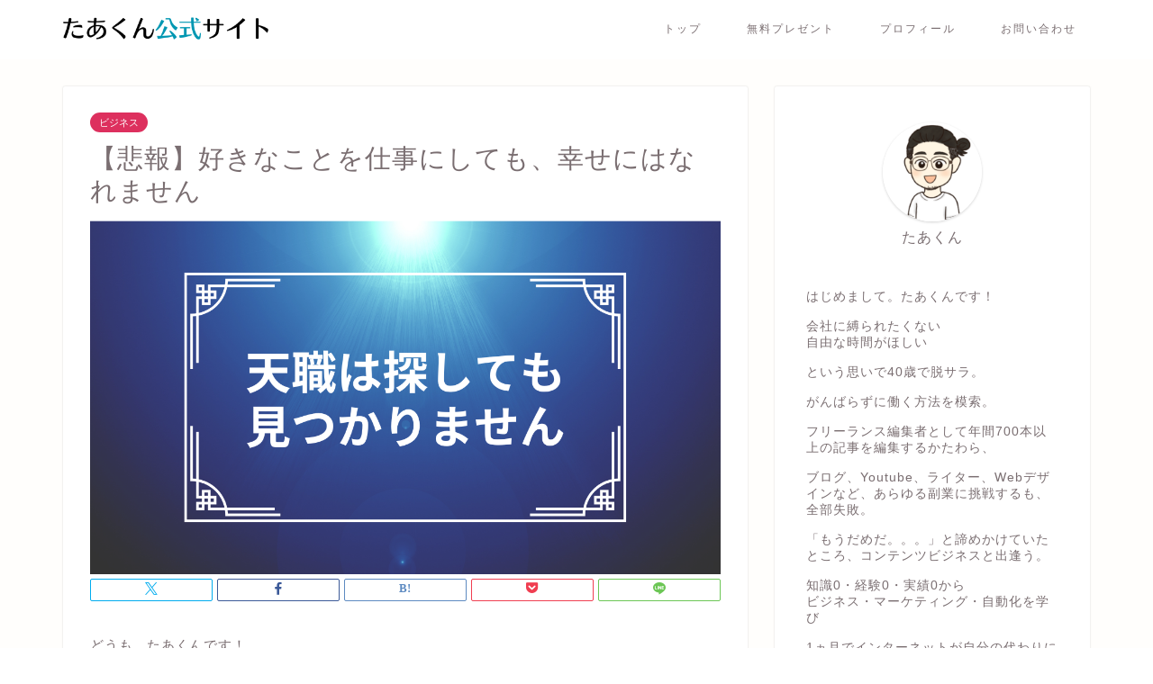

--- FILE ---
content_type: text/html; charset=UTF-8
request_url: https://kakuskill.com/article-240516/
body_size: 20295
content:
<!DOCTYPE html>
<html lang="ja">
<head prefix="og: http://ogp.me/ns# fb: http://ogp.me/ns/fb# article: http://ogp.me/ns/article#">
<meta charset="utf-8">
<meta http-equiv="X-UA-Compatible" content="IE=edge">
<meta name="viewport" content="width=device-width, initial-scale=1">
<!-- ここからOGP -->
<meta property="og:type" content="blog">
<meta property="og:title" content="【悲報】好きなことを仕事にしても、幸せにはなれません｜たあくん公式ブログ"> 
<meta property="og:url" content="https://kakuskill.com/article-240516/"> 
<meta property="og:description" content="今の仕事に幸福感を感じていない人は、「好きなことを仕事にしたい」「いまの自分は天職に出会えていない」「もっと情熱が注げる仕事に出会いたい」と考えてしまいがちです。でも、好きな仕事しても、幸せにはなれないし、待っていても天職には出会いないんです。"> 
<meta property="og:image" content="https://kakuskill.com/wp-content/uploads/2024/05/article-240516.png">
<meta property="og:site_name" content="たあくん公式ブログ">
<meta property="fb:admins" content="">
<meta name="twitter:card" content="summary">
<meta name="twitter:site" content="@TaaKung_editor">
<!-- ここまでOGP --> 
<meta name="description" itemprop="description" content="今の仕事に幸福感を感じていない人は、「好きなことを仕事にしたい」「いまの自分は天職に出会えていない」「もっと情熱が注げる仕事に出会いたい」と考えてしまいがちです。でも、好きな仕事しても、幸せにはなれないし、待っていても天職には出会いないんです。" >
<link rel="canonical" href="https://kakuskill.com/article-240516/">
<title>【悲報】好きなことを仕事にしても、幸せにはなれません｜たあくん公式ブログ</title>
<meta name='robots' content='max-image-preview:large' />
<style>img:is([sizes="auto" i], [sizes^="auto," i]) { contain-intrinsic-size: 3000px 1500px }</style>
<link rel='dns-prefetch' href='//cdnjs.cloudflare.com' />
<link rel='dns-prefetch' href='//use.fontawesome.com' />
<link rel="alternate" type="application/rss+xml" title="たあくん公式ブログ &raquo; フィード" href="https://kakuskill.com/feed/" />
<link rel="alternate" type="application/rss+xml" title="たあくん公式ブログ &raquo; コメントフィード" href="https://kakuskill.com/comments/feed/" />
<link rel="alternate" type="application/rss+xml" title="たあくん公式ブログ &raquo; 【悲報】好きなことを仕事にしても、幸せにはなれません のコメントのフィード" href="https://kakuskill.com/article-240516/feed/" />
<!-- <link rel='stylesheet' id='wp-block-library-css' href='https://kakuskill.com/wp-includes/css/dist/block-library/style.min.css?ver=6.8.1' type='text/css' media='all' /> -->
<link rel="stylesheet" type="text/css" href="//kakuskill.com/wp-content/cache/wpfc-minified/8jlk6eq4/adv0g.css" media="all"/>
<style id='classic-theme-styles-inline-css' type='text/css'>
/*! This file is auto-generated */
.wp-block-button__link{color:#fff;background-color:#32373c;border-radius:9999px;box-shadow:none;text-decoration:none;padding:calc(.667em + 2px) calc(1.333em + 2px);font-size:1.125em}.wp-block-file__button{background:#32373c;color:#fff;text-decoration:none}
</style>
<!-- <link rel='stylesheet' id='sass-basis-core-css' href='https://kakuskill.com/wp-content/plugins/snow-monkey-editor/dist/css/fallback.css?ver=1751241997' type='text/css' media='all' /> -->
<!-- <link rel='stylesheet' id='snow-monkey-editor-css' href='https://kakuskill.com/wp-content/plugins/snow-monkey-editor/dist/css/app.css?ver=1751241997' type='text/css' media='all' /> -->
<!-- <link rel='stylesheet' id='snow-monkey-editor@front-css' href='https://kakuskill.com/wp-content/plugins/snow-monkey-editor/dist/css/front.css?ver=1751241997' type='text/css' media='all' /> -->
<link rel="stylesheet" type="text/css" href="//kakuskill.com/wp-content/cache/wpfc-minified/8kylftpg/hjqmo.css" media="all"/>
<style id='global-styles-inline-css' type='text/css'>
:root{--wp--preset--aspect-ratio--square: 1;--wp--preset--aspect-ratio--4-3: 4/3;--wp--preset--aspect-ratio--3-4: 3/4;--wp--preset--aspect-ratio--3-2: 3/2;--wp--preset--aspect-ratio--2-3: 2/3;--wp--preset--aspect-ratio--16-9: 16/9;--wp--preset--aspect-ratio--9-16: 9/16;--wp--preset--color--black: #000000;--wp--preset--color--cyan-bluish-gray: #abb8c3;--wp--preset--color--white: #ffffff;--wp--preset--color--pale-pink: #f78da7;--wp--preset--color--vivid-red: #cf2e2e;--wp--preset--color--luminous-vivid-orange: #ff6900;--wp--preset--color--luminous-vivid-amber: #fcb900;--wp--preset--color--light-green-cyan: #7bdcb5;--wp--preset--color--vivid-green-cyan: #00d084;--wp--preset--color--pale-cyan-blue: #8ed1fc;--wp--preset--color--vivid-cyan-blue: #0693e3;--wp--preset--color--vivid-purple: #9b51e0;--wp--preset--gradient--vivid-cyan-blue-to-vivid-purple: linear-gradient(135deg,rgba(6,147,227,1) 0%,rgb(155,81,224) 100%);--wp--preset--gradient--light-green-cyan-to-vivid-green-cyan: linear-gradient(135deg,rgb(122,220,180) 0%,rgb(0,208,130) 100%);--wp--preset--gradient--luminous-vivid-amber-to-luminous-vivid-orange: linear-gradient(135deg,rgba(252,185,0,1) 0%,rgba(255,105,0,1) 100%);--wp--preset--gradient--luminous-vivid-orange-to-vivid-red: linear-gradient(135deg,rgba(255,105,0,1) 0%,rgb(207,46,46) 100%);--wp--preset--gradient--very-light-gray-to-cyan-bluish-gray: linear-gradient(135deg,rgb(238,238,238) 0%,rgb(169,184,195) 100%);--wp--preset--gradient--cool-to-warm-spectrum: linear-gradient(135deg,rgb(74,234,220) 0%,rgb(151,120,209) 20%,rgb(207,42,186) 40%,rgb(238,44,130) 60%,rgb(251,105,98) 80%,rgb(254,248,76) 100%);--wp--preset--gradient--blush-light-purple: linear-gradient(135deg,rgb(255,206,236) 0%,rgb(152,150,240) 100%);--wp--preset--gradient--blush-bordeaux: linear-gradient(135deg,rgb(254,205,165) 0%,rgb(254,45,45) 50%,rgb(107,0,62) 100%);--wp--preset--gradient--luminous-dusk: linear-gradient(135deg,rgb(255,203,112) 0%,rgb(199,81,192) 50%,rgb(65,88,208) 100%);--wp--preset--gradient--pale-ocean: linear-gradient(135deg,rgb(255,245,203) 0%,rgb(182,227,212) 50%,rgb(51,167,181) 100%);--wp--preset--gradient--electric-grass: linear-gradient(135deg,rgb(202,248,128) 0%,rgb(113,206,126) 100%);--wp--preset--gradient--midnight: linear-gradient(135deg,rgb(2,3,129) 0%,rgb(40,116,252) 100%);--wp--preset--font-size--small: 13px;--wp--preset--font-size--medium: 20px;--wp--preset--font-size--large: 36px;--wp--preset--font-size--x-large: 42px;--wp--preset--spacing--20: 0.44rem;--wp--preset--spacing--30: 0.67rem;--wp--preset--spacing--40: 1rem;--wp--preset--spacing--50: 1.5rem;--wp--preset--spacing--60: 2.25rem;--wp--preset--spacing--70: 3.38rem;--wp--preset--spacing--80: 5.06rem;--wp--preset--shadow--natural: 6px 6px 9px rgba(0, 0, 0, 0.2);--wp--preset--shadow--deep: 12px 12px 50px rgba(0, 0, 0, 0.4);--wp--preset--shadow--sharp: 6px 6px 0px rgba(0, 0, 0, 0.2);--wp--preset--shadow--outlined: 6px 6px 0px -3px rgba(255, 255, 255, 1), 6px 6px rgba(0, 0, 0, 1);--wp--preset--shadow--crisp: 6px 6px 0px rgba(0, 0, 0, 1);}:where(.is-layout-flex){gap: 0.5em;}:where(.is-layout-grid){gap: 0.5em;}body .is-layout-flex{display: flex;}.is-layout-flex{flex-wrap: wrap;align-items: center;}.is-layout-flex > :is(*, div){margin: 0;}body .is-layout-grid{display: grid;}.is-layout-grid > :is(*, div){margin: 0;}:where(.wp-block-columns.is-layout-flex){gap: 2em;}:where(.wp-block-columns.is-layout-grid){gap: 2em;}:where(.wp-block-post-template.is-layout-flex){gap: 1.25em;}:where(.wp-block-post-template.is-layout-grid){gap: 1.25em;}.has-black-color{color: var(--wp--preset--color--black) !important;}.has-cyan-bluish-gray-color{color: var(--wp--preset--color--cyan-bluish-gray) !important;}.has-white-color{color: var(--wp--preset--color--white) !important;}.has-pale-pink-color{color: var(--wp--preset--color--pale-pink) !important;}.has-vivid-red-color{color: var(--wp--preset--color--vivid-red) !important;}.has-luminous-vivid-orange-color{color: var(--wp--preset--color--luminous-vivid-orange) !important;}.has-luminous-vivid-amber-color{color: var(--wp--preset--color--luminous-vivid-amber) !important;}.has-light-green-cyan-color{color: var(--wp--preset--color--light-green-cyan) !important;}.has-vivid-green-cyan-color{color: var(--wp--preset--color--vivid-green-cyan) !important;}.has-pale-cyan-blue-color{color: var(--wp--preset--color--pale-cyan-blue) !important;}.has-vivid-cyan-blue-color{color: var(--wp--preset--color--vivid-cyan-blue) !important;}.has-vivid-purple-color{color: var(--wp--preset--color--vivid-purple) !important;}.has-black-background-color{background-color: var(--wp--preset--color--black) !important;}.has-cyan-bluish-gray-background-color{background-color: var(--wp--preset--color--cyan-bluish-gray) !important;}.has-white-background-color{background-color: var(--wp--preset--color--white) !important;}.has-pale-pink-background-color{background-color: var(--wp--preset--color--pale-pink) !important;}.has-vivid-red-background-color{background-color: var(--wp--preset--color--vivid-red) !important;}.has-luminous-vivid-orange-background-color{background-color: var(--wp--preset--color--luminous-vivid-orange) !important;}.has-luminous-vivid-amber-background-color{background-color: var(--wp--preset--color--luminous-vivid-amber) !important;}.has-light-green-cyan-background-color{background-color: var(--wp--preset--color--light-green-cyan) !important;}.has-vivid-green-cyan-background-color{background-color: var(--wp--preset--color--vivid-green-cyan) !important;}.has-pale-cyan-blue-background-color{background-color: var(--wp--preset--color--pale-cyan-blue) !important;}.has-vivid-cyan-blue-background-color{background-color: var(--wp--preset--color--vivid-cyan-blue) !important;}.has-vivid-purple-background-color{background-color: var(--wp--preset--color--vivid-purple) !important;}.has-black-border-color{border-color: var(--wp--preset--color--black) !important;}.has-cyan-bluish-gray-border-color{border-color: var(--wp--preset--color--cyan-bluish-gray) !important;}.has-white-border-color{border-color: var(--wp--preset--color--white) !important;}.has-pale-pink-border-color{border-color: var(--wp--preset--color--pale-pink) !important;}.has-vivid-red-border-color{border-color: var(--wp--preset--color--vivid-red) !important;}.has-luminous-vivid-orange-border-color{border-color: var(--wp--preset--color--luminous-vivid-orange) !important;}.has-luminous-vivid-amber-border-color{border-color: var(--wp--preset--color--luminous-vivid-amber) !important;}.has-light-green-cyan-border-color{border-color: var(--wp--preset--color--light-green-cyan) !important;}.has-vivid-green-cyan-border-color{border-color: var(--wp--preset--color--vivid-green-cyan) !important;}.has-pale-cyan-blue-border-color{border-color: var(--wp--preset--color--pale-cyan-blue) !important;}.has-vivid-cyan-blue-border-color{border-color: var(--wp--preset--color--vivid-cyan-blue) !important;}.has-vivid-purple-border-color{border-color: var(--wp--preset--color--vivid-purple) !important;}.has-vivid-cyan-blue-to-vivid-purple-gradient-background{background: var(--wp--preset--gradient--vivid-cyan-blue-to-vivid-purple) !important;}.has-light-green-cyan-to-vivid-green-cyan-gradient-background{background: var(--wp--preset--gradient--light-green-cyan-to-vivid-green-cyan) !important;}.has-luminous-vivid-amber-to-luminous-vivid-orange-gradient-background{background: var(--wp--preset--gradient--luminous-vivid-amber-to-luminous-vivid-orange) !important;}.has-luminous-vivid-orange-to-vivid-red-gradient-background{background: var(--wp--preset--gradient--luminous-vivid-orange-to-vivid-red) !important;}.has-very-light-gray-to-cyan-bluish-gray-gradient-background{background: var(--wp--preset--gradient--very-light-gray-to-cyan-bluish-gray) !important;}.has-cool-to-warm-spectrum-gradient-background{background: var(--wp--preset--gradient--cool-to-warm-spectrum) !important;}.has-blush-light-purple-gradient-background{background: var(--wp--preset--gradient--blush-light-purple) !important;}.has-blush-bordeaux-gradient-background{background: var(--wp--preset--gradient--blush-bordeaux) !important;}.has-luminous-dusk-gradient-background{background: var(--wp--preset--gradient--luminous-dusk) !important;}.has-pale-ocean-gradient-background{background: var(--wp--preset--gradient--pale-ocean) !important;}.has-electric-grass-gradient-background{background: var(--wp--preset--gradient--electric-grass) !important;}.has-midnight-gradient-background{background: var(--wp--preset--gradient--midnight) !important;}.has-small-font-size{font-size: var(--wp--preset--font-size--small) !important;}.has-medium-font-size{font-size: var(--wp--preset--font-size--medium) !important;}.has-large-font-size{font-size: var(--wp--preset--font-size--large) !important;}.has-x-large-font-size{font-size: var(--wp--preset--font-size--x-large) !important;}
:where(.wp-block-post-template.is-layout-flex){gap: 1.25em;}:where(.wp-block-post-template.is-layout-grid){gap: 1.25em;}
:where(.wp-block-columns.is-layout-flex){gap: 2em;}:where(.wp-block-columns.is-layout-grid){gap: 2em;}
:root :where(.wp-block-pullquote){font-size: 1.5em;line-height: 1.6;}
</style>
<!-- <link rel='stylesheet' id='contact-form-7-css' href='https://kakuskill.com/wp-content/plugins/contact-form-7/includes/css/styles.css?ver=6.1' type='text/css' media='all' /> -->
<!-- <link rel='stylesheet' id='snow-monkey-editor@view-css' href='https://kakuskill.com/wp-content/plugins/snow-monkey-editor/dist/css/view.css?ver=1751241997' type='text/css' media='all' /> -->
<!-- <link rel='stylesheet' id='theme-style-css' href='https://kakuskill.com/wp-content/themes/jin/style.css?ver=6.8.1' type='text/css' media='all' /> -->
<link rel="stylesheet" type="text/css" href="//kakuskill.com/wp-content/cache/wpfc-minified/2suyk/i230.css" media="all"/>
<link rel='stylesheet' id='fontawesome-style-css' href='https://use.fontawesome.com/releases/v5.6.3/css/all.css?ver=6.8.1' type='text/css' media='all' />
<link rel='stylesheet' id='swiper-style-css' href='https://cdnjs.cloudflare.com/ajax/libs/Swiper/4.0.7/css/swiper.min.css?ver=6.8.1' type='text/css' media='all' />
<style id='akismet-widget-style-inline-css' type='text/css'>
.a-stats {
--akismet-color-mid-green: #357b49;
--akismet-color-white: #fff;
--akismet-color-light-grey: #f6f7f7;
max-width: 350px;
width: auto;
}
.a-stats * {
all: unset;
box-sizing: border-box;
}
.a-stats strong {
font-weight: 600;
}
.a-stats a.a-stats__link,
.a-stats a.a-stats__link:visited,
.a-stats a.a-stats__link:active {
background: var(--akismet-color-mid-green);
border: none;
box-shadow: none;
border-radius: 8px;
color: var(--akismet-color-white);
cursor: pointer;
display: block;
font-family: -apple-system, BlinkMacSystemFont, 'Segoe UI', 'Roboto', 'Oxygen-Sans', 'Ubuntu', 'Cantarell', 'Helvetica Neue', sans-serif;
font-weight: 500;
padding: 12px;
text-align: center;
text-decoration: none;
transition: all 0.2s ease;
}
/* Extra specificity to deal with TwentyTwentyOne focus style */
.widget .a-stats a.a-stats__link:focus {
background: var(--akismet-color-mid-green);
color: var(--akismet-color-white);
text-decoration: none;
}
.a-stats a.a-stats__link:hover {
filter: brightness(110%);
box-shadow: 0 4px 12px rgba(0, 0, 0, 0.06), 0 0 2px rgba(0, 0, 0, 0.16);
}
.a-stats .count {
color: var(--akismet-color-white);
display: block;
font-size: 1.5em;
line-height: 1.4;
padding: 0 13px;
white-space: nowrap;
}
</style>
<script src='//kakuskill.com/wp-content/cache/wpfc-minified/ee1ro0cu/i230.js' type="text/javascript"></script>
<!-- <script type="text/javascript" src="https://kakuskill.com/wp-includes/js/jquery/jquery.min.js?ver=3.7.1" id="jquery-core-js"></script> -->
<!-- <script type="text/javascript" src="https://kakuskill.com/wp-includes/js/jquery/jquery-migrate.min.js?ver=3.4.1" id="jquery-migrate-js"></script> -->
<!-- <script type="text/javascript" src="https://kakuskill.com/wp-content/plugins/snow-monkey-editor/dist/js/app.js?ver=1751241997" id="snow-monkey-editor-js" defer="defer" data-wp-strategy="defer"></script> -->
<link rel="https://api.w.org/" href="https://kakuskill.com/wp-json/" /><link rel="alternate" title="JSON" type="application/json" href="https://kakuskill.com/wp-json/wp/v2/posts/315" /><link rel='shortlink' href='https://kakuskill.com/?p=315' />
<link rel="alternate" title="oEmbed (JSON)" type="application/json+oembed" href="https://kakuskill.com/wp-json/oembed/1.0/embed?url=https%3A%2F%2Fkakuskill.com%2Farticle-240516%2F" />
<link rel="alternate" title="oEmbed (XML)" type="text/xml+oembed" href="https://kakuskill.com/wp-json/oembed/1.0/embed?url=https%3A%2F%2Fkakuskill.com%2Farticle-240516%2F&#038;format=xml" />
<style type="text/css">
#wrapper {
background-color: #fffefc;
background-image: url();
}
.related-entry-headline-text span:before,
#comment-title span:before,
#reply-title span:before {
background-color: #dd305e;
border-color: #dd305e !important;
}
#breadcrumb:after,
#page-top a {
background-color: #ffffff;
}
#footer-widget-area {
background-color: #ffffff;
border: none !important;
}
.footer-inner a #copyright,
#copyright-center {
border-color: taransparent !important;
color: #7a6e71 !important;
}
.page-top-footer a {
color: #ffffff !important;
}
#breadcrumb ul li,
#breadcrumb ul li a {
color: #ffffff !important;
}
body,
a,
a:link,
a:visited,
.my-profile,
.widgettitle,
.tabBtn-mag label {
color: #7a6e71;
}
a:hover {
color: #f9c534;
}
.widget_nav_menu ul>li>a:before,
.widget_categories ul>li>a:before,
.widget_pages ul>li>a:before,
.widget_recent_entries ul>li>a:before,
.widget_archive ul>li>a:before,
.widget_archive form:after,
.widget_categories form:after,
.widget_nav_menu ul>li>ul.sub-menu>li>a:before,
.widget_categories ul>li>.children>li>a:before,
.widget_pages ul>li>.children>li>a:before,
.widget_nav_menu ul>li>ul.sub-menu>li>ul.sub-menu li>a:before,
.widget_categories ul>li>.children>li>.children li>a:before,
.widget_pages ul>li>.children>li>.children li>a:before {
color: #dd305e;
}
.widget_nav_menu ul .sub-menu .sub-menu li a:before {
background-color: #7a6e71 !important;
}
.d--labeling-act-border{
border-color: rgba(122,110,113,0.18);
}
.c--labeling-act.d--labeling-act-solid{
background-color: rgba(122,110,113,0.06);
}
.a--labeling-act{
color: rgba(122,110,113,0.6);
}
.a--labeling-small-act span{
background-color: rgba(122,110,113,0.21);
}
.c--labeling-act.d--labeling-act-strong{
background-color: rgba(122,110,113,0.045);
}
.d--labeling-act-strong .a--labeling-act{
color: rgba(122,110,113,0.75);
}
footer .footer-widget,
footer .footer-widget a,
footer .footer-widget ul li,
.footer-widget.widget_nav_menu ul>li>a:before,
.footer-widget.widget_categories ul>li>a:before,
.footer-widget.widget_recent_entries ul>li>a:before,
.footer-widget.widget_pages ul>li>a:before,
.footer-widget.widget_archive ul>li>a:before,
footer .widget_tag_cloud .tagcloud a:before {
color: #7a6e71 !important;
border-color: #7a6e71 !important;
}
footer .footer-widget .widgettitle {
color: #7a6e71 !important;
border-color: #dd305e !important;
}
footer .widget_nav_menu ul .children .children li a:before,
footer .widget_categories ul .children .children li a:before,
footer .widget_nav_menu ul .sub-menu .sub-menu li a:before {
background-color: #7a6e71 !important;
}
#drawernav a:hover,
.post-list-title,
#prev-next p,
#toc_container .toc_list li a {
color: #7a6e71 !important;
}
#header-box {
background-color: #ffffff;
}
@media (min-width: 768px) {
#header-box .header-box10-bg:before,
#header-box .header-box11-bg:before {
border-radius: 2px;
}
}
@media (min-width: 768px) {
.top-image-meta {
margin-top: calc(30px - 30px);
}
}
@media (min-width: 1200px) {
.top-image-meta {
margin-top: calc(30px);
}
}
.pickup-contents:before {
background-color: #ffffff !important;
}
.main-image-text {
color: #686357;
}
.main-image-text-sub {
color: #686357;
}
@media (min-width: 481px) {
#site-info {
padding-top: 0px !important;
padding-bottom: 0px !important;
}
}
#site-info span a {
color: #7a6e71 !important;
}
#headmenu .headsns .line a svg {
fill: #ffffff !important;
}
#headmenu .headsns a,
#headmenu {
color: #ffffff !important;
border-color: #ffffff !important;
}
.profile-follow .line-sns a svg {
fill: #dd305e !important;
}
.profile-follow .line-sns a:hover svg {
fill: #dd305e !important;
}
.profile-follow a {
color: #dd305e !important;
border-color: #dd305e !important;
}
.profile-follow a:hover,
#headmenu .headsns a:hover {
color: #dd305e !important;
border-color: #dd305e !important;
}
.search-box:hover {
color: #dd305e !important;
border-color: #dd305e !important;
}
#header #headmenu .headsns .line a:hover svg {
fill: #dd305e !important;
}
.cps-icon-bar,
#navtoggle:checked+.sp-menu-open .cps-icon-bar {
background-color: #7a6e71;
}
#nav-container {
background-color: #ffffff;
}
.menu-box .menu-item svg {
fill: #7a6e71;
}
#drawernav ul.menu-box>li>a,
#drawernav2 ul.menu-box>li>a,
#drawernav3 ul.menu-box>li>a,
#drawernav4 ul.menu-box>li>a,
#drawernav5 ul.menu-box>li>a,
#drawernav ul.menu-box>li.menu-item-has-children:after,
#drawernav2 ul.menu-box>li.menu-item-has-children:after,
#drawernav3 ul.menu-box>li.menu-item-has-children:after,
#drawernav4 ul.menu-box>li.menu-item-has-children:after,
#drawernav5 ul.menu-box>li.menu-item-has-children:after {
color: #7a6e71 !important;
}
#drawernav ul.menu-box li a,
#drawernav2 ul.menu-box li a,
#drawernav3 ul.menu-box li a,
#drawernav4 ul.menu-box li a,
#drawernav5 ul.menu-box li a {
font-size: 12px !important;
}
#drawernav3 ul.menu-box>li {
color: #7a6e71 !important;
}
#drawernav4 .menu-box>.menu-item>a:after,
#drawernav3 .menu-box>.menu-item>a:after,
#drawernav .menu-box>.menu-item>a:after {
background-color: #7a6e71 !important;
}
#drawernav2 .menu-box>.menu-item:hover,
#drawernav5 .menu-box>.menu-item:hover {
border-top-color: #dd305e !important;
}
.cps-info-bar a {
background-color: #ffcd44 !important;
}
@media (min-width: 768px) {
.post-list-mag .post-list-item:not(:nth-child(2n)) {
margin-right: 2.6%;
}
}
@media (min-width: 768px) {
#tab-1:checked~.tabBtn-mag li [for="tab-1"]:after,
#tab-2:checked~.tabBtn-mag li [for="tab-2"]:after,
#tab-3:checked~.tabBtn-mag li [for="tab-3"]:after,
#tab-4:checked~.tabBtn-mag li [for="tab-4"]:after {
border-top-color: #dd305e !important;
}
.tabBtn-mag label {
border-bottom-color: #dd305e !important;
}
}
#tab-1:checked~.tabBtn-mag li [for="tab-1"],
#tab-2:checked~.tabBtn-mag li [for="tab-2"],
#tab-3:checked~.tabBtn-mag li [for="tab-3"],
#tab-4:checked~.tabBtn-mag li [for="tab-4"],
#prev-next a.next:after,
#prev-next a.prev:after,
.more-cat-button a:hover span:before {
background-color: #dd305e !important;
}
.swiper-slide .post-list-cat,
.post-list-mag .post-list-cat,
.post-list-mag3col .post-list-cat,
.post-list-mag-sp1col .post-list-cat,
.swiper-pagination-bullet-active,
.pickup-cat,
.post-list .post-list-cat,
#breadcrumb .bcHome a:hover span:before,
.popular-item:nth-child(1) .pop-num,
.popular-item:nth-child(2) .pop-num,
.popular-item:nth-child(3) .pop-num {
background-color: #dd305e !important;
}
.sidebar-btn a,
.profile-sns-menu {
background-color: #dd305e !important;
}
.sp-sns-menu a,
.pickup-contents-box a:hover .pickup-title {
border-color: #dd305e !important;
color: #dd305e !important;
}
.pickup-image:after {
display: none;
}
.pro-line svg {
fill: #dd305e !important;
}
.cps-post-cat a,
.meta-cat,
.popular-cat {
background-color: #dd305e !important;
border-color: #dd305e !important;
}
.tagicon,
.tag-box a,
#toc_container .toc_list>li,
#toc_container .toc_title {
color: #dd305e !important;
}
.widget_tag_cloud a::before {
color: #7a6e71 !important;
}
.tag-box a,
#toc_container:before {
border-color: #dd305e !important;
}
.cps-post-cat a:hover {
color: #f9c534 !important;
}
.pagination li:not([class*="current"]) a:hover,
.widget_tag_cloud a:hover {
background-color: #dd305e !important;
}
.pagination li:not([class*="current"]) a:hover {
opacity: 0.5 !important;
}
.pagination li.current a {
background-color: #dd305e !important;
border-color: #dd305e !important;
}
.nextpage a:hover span {
color: #dd305e !important;
border-color: #dd305e !important;
}
.cta-content:before {
background-color: #fff2f5 !important;
}
.cta-text,
.info-title {
color: #7a6e71 !important;
}
#footer-widget-area.footer_style1 .widgettitle {
border-color: #dd305e !important;
}
.sidebar_style1 .widgettitle,
.sidebar_style5 .widgettitle {
border-color: #dd305e !important;
}
.sidebar_style2 .widgettitle,
.sidebar_style4 .widgettitle,
.sidebar_style6 .widgettitle,
#home-bottom-widget .widgettitle,
#home-top-widget .widgettitle,
#post-bottom-widget .widgettitle,
#post-top-widget .widgettitle {
background-color: #dd305e !important;
}
#home-bottom-widget .widget_search .search-box input[type="submit"],
#home-top-widget .widget_search .search-box input[type="submit"],
#post-bottom-widget .widget_search .search-box input[type="submit"],
#post-top-widget .widget_search .search-box input[type="submit"] {
background-color: #dd305e !important;
}
.tn-logo-size {
font-size: 100% !important;
}
@media (min-width: 481px) {
.tn-logo-size img {
width: calc(100%*0.5) !important;
}
}
@media (min-width: 768px) {
.tn-logo-size img {
width: calc(100%*2.2) !important;
}
}
@media (min-width: 1200px) {
.tn-logo-size img {
width: 100% !important;
}
}
.sp-logo-size {
font-size: 100% !important;
}
.sp-logo-size img {
width: 100% !important;
}
.cps-post-main ul>li:before,
.cps-post-main ol>li:before {
background-color: #dd305e !important;
}
.profile-card .profile-title {
background-color: #dd305e !important;
}
.profile-card {
border-color: #dd305e !important;
}
.cps-post-main a {
color: #52ddcf;
}
.cps-post-main .marker {
background: -webkit-linear-gradient(transparent 80%, #c3f7f2 0%);
background: linear-gradient(transparent 80%, #c3f7f2 0%);
}
.cps-post-main .marker2 {
background: -webkit-linear-gradient(transparent 80%, #ffe8f0 0%);
background: linear-gradient(transparent 80%, #ffe8f0 0%);
}
.cps-post-main .jic-sc {
color: #e9546b;
}
.simple-box1 {
border-color: #ffcd44 !important;
}
.simple-box2 {
border-color: #f2bf7d !important;
}
.simple-box3 {
border-color: #ffcd44 !important;
}
.simple-box4 {
border-color: #7badd8 !important;
}
.simple-box4:before {
background-color: #7badd8;
}
.simple-box5 {
border-color: #e896c7 !important;
}
.simple-box5:before {
background-color: #e896c7;
}
.simple-box6 {
background-color: #fffdef !important;
}
.simple-box7 {
border-color: #def1f9 !important;
}
.simple-box7:before {
background-color: #def1f9 !important;
}
.simple-box8 {
border-color: #96ddc1 !important;
}
.simple-box8:before {
background-color: #96ddc1 !important;
}
.simple-box9:before {
background-color: #e1c0e8 !important;
}
.simple-box9:after {
border-color: #e1c0e8 #e1c0e8 #fff #fff !important;
}
.kaisetsu-box1:before,
.kaisetsu-box1-title {
background-color: #ffb49e !important;
}
.kaisetsu-box2 {
border-color: #6396a3 !important;
}
.kaisetsu-box2-title {
background-color: #6396a3 !important;
}
.kaisetsu-box4 {
border-color: #ea91a9 !important;
}
.kaisetsu-box4-title {
background-color: #ea91a9 !important;
}
.kaisetsu-box5:before {
background-color: #57b3ba !important;
}
.kaisetsu-box5-title {
background-color: #57b3ba !important;
}
.concept-box1 {
border-color: #85db8f !important;
}
.concept-box1:after {
background-color: #85db8f !important;
}
.concept-box1:before {
content: "ポイント" !important;
color: #85db8f !important;
}
.concept-box2 {
border-color: #f7cf6a !important;
}
.concept-box2:after {
background-color: #f7cf6a !important;
}
.concept-box2:before {
content: "注意点" !important;
color: #f7cf6a !important;
}
.concept-box3 {
border-color: #86cee8 !important;
}
.concept-box3:after {
background-color: #86cee8 !important;
}
.concept-box3:before {
content: "良い例" !important;
color: #86cee8 !important;
}
.concept-box4 {
border-color: #ed8989 !important;
}
.concept-box4:after {
background-color: #ed8989 !important;
}
.concept-box4:before {
content: "悪い例" !important;
color: #ed8989 !important;
}
.concept-box5 {
border-color: #9e9e9e !important;
}
.concept-box5:after {
background-color: #9e9e9e !important;
}
.concept-box5:before {
content: "参考" !important;
color: #9e9e9e !important;
}
.concept-box6 {
border-color: #8eaced !important;
}
.concept-box6:after {
background-color: #8eaced !important;
}
.concept-box6:before {
content: "メモ" !important;
color: #8eaced !important;
}
.innerlink-box1,
.blog-card {
border-color: #ffcd44 !important;
}
.innerlink-box1-title {
background-color: #ffcd44 !important;
border-color: #ffcd44 !important;
}
.innerlink-box1:before,
.blog-card-hl-box {
background-color: #ffcd44 !important;
}
.jin-ac-box01-title::after {
color: #dd305e;
}
.color-button01 a,
.color-button01 a:hover,
.color-button01:before {
background-color: #52ddcf !important;
}
.top-image-btn-color a,
.top-image-btn-color a:hover,
.top-image-btn-color:before {
background-color: #ffcd44 !important;
}
.color-button02 a,
.color-button02 a:hover,
.color-button02:before {
background-color: #ffcd44 !important;
}
.color-button01-big a,
.color-button01-big a:hover,
.color-button01-big:before {
background-color: #dd305e !important;
}
.color-button01-big a,
.color-button01-big:before {
border-radius: 5px !important;
}
.color-button01-big a {
padding-top: 20px !important;
padding-bottom: 20px !important;
}
.color-button02-big a,
.color-button02-big a:hover,
.color-button02-big:before {
background-color: #79c3ce !important;
}
.color-button02-big a,
.color-button02-big:before {
border-radius: 40px !important;
}
.color-button02-big a {
padding-top: 20px !important;
padding-bottom: 20px !important;
}
.color-button01-big {
width: 75% !important;
}
.color-button02-big {
width: 75% !important;
}
.top-image-btn-color:before,
.color-button01:before,
.color-button02:before,
.color-button01-big:before,
.color-button02-big:before {
bottom: -1px;
left: -1px;
width: 100%;
height: 100%;
border-radius: 6px;
box-shadow: 0px 1px 5px 0px rgba(0, 0, 0, 0.25);
-webkit-transition: all .4s;
transition: all .4s;
}
.top-image-btn-color a:hover,
.color-button01 a:hover,
.color-button02 a:hover,
.color-button01-big a:hover,
.color-button02-big a:hover {
-webkit-transform: translateY(2px);
transform: translateY(2px);
-webkit-filter: brightness(0.95);
filter: brightness(0.95);
}
.top-image-btn-color:hover:before,
.color-button01:hover:before,
.color-button02:hover:before,
.color-button01-big:hover:before,
.color-button02-big:hover:before {
-webkit-transform: translateY(2px);
transform: translateY(2px);
box-shadow: none !important;
}
.h2-style01 h2,
.h2-style02 h2:before,
.h2-style03 h2,
.h2-style04 h2:before,
.h2-style05 h2,
.h2-style07 h2:before,
.h2-style07 h2:after,
.h3-style03 h3:before,
.h3-style02 h3:before,
.h3-style05 h3:before,
.h3-style07 h3:before,
.h2-style08 h2:after,
.h2-style10 h2:before,
.h2-style10 h2:after,
.h3-style02 h3:after,
.h4-style02 h4:before {
background-color: #dd305e !important;
}
.h3-style01 h3,
.h3-style04 h3,
.h3-style05 h3,
.h3-style06 h3,
.h4-style01 h4,
.h2-style02 h2,
.h2-style08 h2,
.h2-style08 h2:before,
.h2-style09 h2,
.h4-style03 h4 {
border-color: #dd305e !important;
}
.h2-style05 h2:before {
border-top-color: #dd305e !important;
}
.h2-style06 h2:before,
.sidebar_style3 .widgettitle:after {
background-image: linear-gradient(-45deg,
transparent 25%,
#dd305e 25%,
#dd305e 50%,
transparent 50%,
transparent 75%,
#dd305e 75%,
#dd305e);
}
.jin-h2-icons.h2-style02 h2 .jic:before,
.jin-h2-icons.h2-style04 h2 .jic:before,
.jin-h2-icons.h2-style06 h2 .jic:before,
.jin-h2-icons.h2-style07 h2 .jic:before,
.jin-h2-icons.h2-style08 h2 .jic:before,
.jin-h2-icons.h2-style09 h2 .jic:before,
.jin-h2-icons.h2-style10 h2 .jic:before,
.jin-h3-icons.h3-style01 h3 .jic:before,
.jin-h3-icons.h3-style02 h3 .jic:before,
.jin-h3-icons.h3-style03 h3 .jic:before,
.jin-h3-icons.h3-style04 h3 .jic:before,
.jin-h3-icons.h3-style05 h3 .jic:before,
.jin-h3-icons.h3-style06 h3 .jic:before,
.jin-h3-icons.h3-style07 h3 .jic:before,
.jin-h4-icons.h4-style01 h4 .jic:before,
.jin-h4-icons.h4-style02 h4 .jic:before,
.jin-h4-icons.h4-style03 h4 .jic:before,
.jin-h4-icons.h4-style04 h4 .jic:before {
color: #dd305e;
}
@media all and (-ms-high-contrast:none) {
*::-ms-backdrop,
.color-button01:before,
.color-button02:before,
.color-button01-big:before,
.color-button02-big:before {
background-color: #595857 !important;
}
}
.jin-lp-h2 h2,
.jin-lp-h2 h2 {
background-color: transparent !important;
border-color: transparent !important;
color: #7a6e71 !important;
}
.jincolumn-h3style2 {
border-color: #dd305e !important;
}
.jinlph2-style1 h2:first-letter {
color: #dd305e !important;
}
.jinlph2-style2 h2,
.jinlph2-style3 h2 {
border-color: #dd305e !important;
}
.jin-photo-title .jin-fusen1-down,
.jin-photo-title .jin-fusen1-even,
.jin-photo-title .jin-fusen1-up {
border-left-color: #dd305e;
}
.jin-photo-title .jin-fusen2,
.jin-photo-title .jin-fusen3 {
background-color: #dd305e;
}
.jin-photo-title .jin-fusen2:before,
.jin-photo-title .jin-fusen3:before {
border-top-color: #dd305e;
}
.has-huge-font-size {
font-size: 42px !important;
}
.has-large-font-size {
font-size: 36px !important;
}
.has-medium-font-size {
font-size: 20px !important;
}
.has-normal-font-size {
font-size: 16px !important;
}
.has-small-font-size {
font-size: 13px !important;
}
</style>
<style type="text/css">
/*<!-- rtoc -->*/
.rtoc-mokuji-content {
background-color: #ffffff;
}
.rtoc-mokuji-content.frame1 {
border: 1px solid #4696a3;
}
.rtoc-mokuji-content #rtoc-mokuji-title {
color: #4696a3;
}
.rtoc-mokuji-content .rtoc-mokuji li>a {
color: #333333;
}
.rtoc-mokuji-content .mokuji_ul.level-1>.rtoc-item::before {
background-color: #4696a3 !important;
}
.rtoc-mokuji-content .mokuji_ul.level-2>.rtoc-item::before {
background-color: #4696a3 !important;
}
.rtoc-mokuji-content.frame2::before,
.rtoc-mokuji-content.frame3,
.rtoc-mokuji-content.frame4,
.rtoc-mokuji-content.frame5 {
border-color: #4696a3 !important;
}
.rtoc-mokuji-content.frame5::before,
.rtoc-mokuji-content.frame5::after {
background-color: #4696a3;
}
.widget_block #rtoc-mokuji-widget-wrapper .rtoc-mokuji.level-1 .rtoc-item.rtoc-current:after,
.widget #rtoc-mokuji-widget-wrapper .rtoc-mokuji.level-1 .rtoc-item.rtoc-current:after,
#scrollad #rtoc-mokuji-widget-wrapper .rtoc-mokuji.level-1 .rtoc-item.rtoc-current:after,
#sideBarTracking #rtoc-mokuji-widget-wrapper .rtoc-mokuji.level-1 .rtoc-item.rtoc-current:after {
background-color: #4696a3 !important;
}
.cls-1,
.cls-2 {
stroke: #4696a3;
}
.rtoc-mokuji-content .decimal_ol.level-2>.rtoc-item::before,
.rtoc-mokuji-content .mokuji_ol.level-2>.rtoc-item::before,
.rtoc-mokuji-content .decimal_ol.level-2>.rtoc-item::after,
.rtoc-mokuji-content .decimal_ol.level-2>.rtoc-item::after {
color: #4696a3;
background-color: #4696a3;
}
.rtoc-mokuji-content .rtoc-mokuji.level-1>.rtoc-item::before {
color: #4696a3;
}
.rtoc-mokuji-content .decimal_ol>.rtoc-item::after {
background-color: #4696a3;
}
.rtoc-mokuji-content .decimal_ol>.rtoc-item::before {
color: #4696a3;
}
/*rtoc_return*/
#rtoc_return a::before {
background-image: url(https://kakuskill.com/wp-content/plugins/rich-table-of-content/include/../img/rtoc_return.png);
}
#rtoc_return a {
background-color: #4696a3 !important;
}
/* アクセントポイント */
.rtoc-mokuji-content .level-1>.rtoc-item #rtocAC.accent-point::after {
background-color: #4696a3;
}
.rtoc-mokuji-content .level-2>.rtoc-item #rtocAC.accent-point::after {
background-color: #4696a3;
}
.rtoc-mokuji-content.frame6,
.rtoc-mokuji-content.frame7::before,
.rtoc-mokuji-content.frame8::before {
border-color: #4696a3;
}
.rtoc-mokuji-content.frame6 #rtoc-mokuji-title,
.rtoc-mokuji-content.frame7 #rtoc-mokuji-title::after {
background-color: #4696a3;
}
#rtoc-mokuji-wrapper.rtoc-mokuji-content.rtoc_h2_timeline .mokuji_ol.level-1>.rtoc-item::after,
#rtoc-mokuji-wrapper.rtoc-mokuji-content.rtoc_h2_timeline .level-1.decimal_ol>.rtoc-item::after,
#rtoc-mokuji-wrapper.rtoc-mokuji-content.rtoc_h3_timeline .mokuji_ol.level-2>.rtoc-item::after,
#rtoc-mokuji-wrapper.rtoc-mokuji-content.rtoc_h3_timeline .mokuji_ol.level-2>.rtoc-item::after,
.rtoc-mokuji-content.frame7 #rtoc-mokuji-title span::after {
background-color: #4696a3;
}
.widget #rtoc-mokuji-wrapper.rtoc-mokuji-content.frame6 #rtoc-mokuji-title {
color: #4696a3;
background-color: #ffffff;
}
</style>
<style type="text/css">
.rtoc-mokuji-content #rtoc-mokuji-title {
color: #dd305e;
}
.rtoc-mokuji-content.frame2::before,
.rtoc-mokuji-content.frame3,
.rtoc-mokuji-content.frame4,
.rtoc-mokuji-content.frame5 {
border-color: #dd305e;
}
.rtoc-mokuji-content .decimal_ol>.rtoc-item::before,
.rtoc-mokuji-content .decimal_ol.level-2>.rtoc-item::before,
.rtoc-mokuji-content .mokuji_ol>.rtoc-item::before {
color: #dd305e;
}
.rtoc-mokuji-content .decimal_ol>.rtoc-item::after,
.rtoc-mokuji-content .decimal_ol>.rtoc-item::after,
.rtoc-mokuji-content .mokuji_ul.level-1>.rtoc-item::before,
.rtoc-mokuji-content .mokuji_ul.level-2>.rtoc-item::before {
background-color: #dd305e !important;
}
</style>
<link rel="icon" href="https://kakuskill.com/wp-content/uploads/2024/05/cropped-prof01-32x32.png" sizes="32x32" />
<link rel="icon" href="https://kakuskill.com/wp-content/uploads/2024/05/cropped-prof01-192x192.png" sizes="192x192" />
<link rel="apple-touch-icon" href="https://kakuskill.com/wp-content/uploads/2024/05/cropped-prof01-180x180.png" />
<meta name="msapplication-TileImage" content="https://kakuskill.com/wp-content/uploads/2024/05/cropped-prof01-270x270.png" />
<style type="text/css" id="wp-custom-css">
.widgettitle::first-letter{
color:#dd305e;
}
.post-list-mag .post-list-item .post-list-inner .post-list-meta .post-list-cat, .post-list-mag3col .post-list-item .post-list-inner .post-list-meta .post-list-cat{
opacity:0.75;
}
#breadcrumb:after{
background-color:#ddd;
}
#breadcrumb ul li a,
#breadcrumb ul li,
#page-top a{
color:rgba(0,0,0,0.5)!important;
}
@media (max-width: 767px) {
.headcopy{
font-weight:200;
font-size:0.6em;
margin-top:10px;
display:none;
}
}
@media (min-width: 768px) {
.headcopy{
font-weight:100;
font-size:0.6em;
margin-top:30px;
}
}		</style>
<!--カエレバCSS-->
<!--アプリーチCSS-->
<!-- Google tag (gtag.js) -->
<script async src="https://www.googletagmanager.com/gtag/js?id=G-PDN82HMP2D"></script>
<script>
window.dataLayer = window.dataLayer || [];
function gtag(){dataLayer.push(arguments);}
gtag('js', new Date());
gtag('config', 'G-PDN82HMP2D');
</script>
<script async src="https://pagead2.googlesyndication.com/pagead/js/adsbygoogle.js?client=ca-pub-8732762937315501"
crossorigin="anonymous"></script>
</head>
<body class="wp-singular post-template-default single single-post postid-315 single-format-standard wp-theme-jin" id="nofont-style">
<div id="wrapper">
<div id="scroll-content" class="animate-off">
<!--ヘッダー-->
<div id="header-box" class="tn_on header-box animate-off">
<div id="header" class="header-type1 header animate-off">
<div id="site-info" class="ef">
<span class="tn-logo-size"><a href="https://kakuskill.com/" title="たあくん公式ブログ" rel="home" data-wpel-link="internal"><img src='https://kakuskill.com/wp-content/uploads/2025/04/282ca8c548e51d0ea45b4e3665c7b9c7.png' alt='たあくん公式ブログ'></a></span>
</div>
<!--グローバルナビゲーション layout3-->
<div id="drawernav3" class="ef">
<nav class="fixed-content ef"><ul class="menu-box"><li class="menu-item menu-item-type-custom menu-item-object-custom menu-item-home menu-item-607"><a href="https://kakuskill.com/" data-wpel-link="internal">トップ</a></li>
<li class="menu-item menu-item-type-custom menu-item-object-custom menu-item-270"><a href="https://sub.kakuskill.com/free_long_blog/" data-wpel-link="external" rel="nofollow external noopener noreferrer">無料プレゼント</a></li>
<li class="menu-item menu-item-type-custom menu-item-object-custom menu-item-11"><a href="https://kakuskill.com/profile/" data-wpel-link="internal">プロフィール</a></li>
<li class="menu-item menu-item-type-custom menu-item-object-custom menu-item-15"><a href="https://kakuskill.com/contact/" data-wpel-link="internal">お問い合わせ</a></li>
</ul></nav>		</div>
<!--グローバルナビゲーション layout3-->
</div>
</div>
<!--ヘッダー画像-->
<!--ヘッダー画像-->
<!--ヘッダー-->
<div class="clearfix"></div>
<div id="contents">
<!--メインコンテンツ-->
<main id="main-contents" class="main-contents article_style1 animate-off" itemprop="mainContentOfPage">
<section class="cps-post-box hentry">
<article class="cps-post">
<header class="cps-post-header">
<span class="cps-post-cat category-%e3%83%93%e3%82%b8%e3%83%8d%e3%82%b9" itemprop="keywords"><a href="https://kakuskill.com/category/%e3%83%93%e3%82%b8%e3%83%8d%e3%82%b9/" style="background-color:!important;" data-wpel-link="internal">ビジネス</a></span>
<h1 class="cps-post-title entry-title" itemprop="headline">【悲報】好きなことを仕事にしても、幸せにはなれません</h1>
<div class="cps-post-meta vcard">
<span class="writer fn" itemprop="author" itemscope itemtype="https://schema.org/Person"><span itemprop="name">taakung</span></span>
<span class="cps-post-date-box">
<div style="display: none;">
<span class="cps-post-date"><i class="jic jin-ifont-watch" aria-hidden="true"></i>&nbsp;<time class="entry-date date published" datetime="2024-05-16T13:28:52+09:00">2024年5月16日</time></span>
<time class="entry-date date updated" datetime="2024-05-29T14:06:08+09:00"><span class="cps-post-date"><i class="jic jin-ifont-reload" aria-hidden="true"></i>&nbsp;2024.05.29</span></time>
</div>
</span>
</div>
</header>
<div class="cps-post-thumb jin-thumb-original" itemscope itemtype="https://schema.org/ImageObject">
<img src="https://kakuskill.com/wp-content/uploads/2024/05/article-240516.png" class="attachment-large_size size-large_size wp-post-image" alt="" width ="1200" height ="675" decoding="async" fetchpriority="high" srcset="https://kakuskill.com/wp-content/uploads/2024/05/article-240516.png 1200w, https://kakuskill.com/wp-content/uploads/2024/05/article-240516-300x169.png 300w, https://kakuskill.com/wp-content/uploads/2024/05/article-240516-1024x576.png 1024w, https://kakuskill.com/wp-content/uploads/2024/05/article-240516-768x432.png 768w, https://kakuskill.com/wp-content/uploads/2024/05/article-240516-320x180.png 320w, https://kakuskill.com/wp-content/uploads/2024/05/article-240516-640x360.png 640w, https://kakuskill.com/wp-content/uploads/2024/05/article-240516-600x338.png 600w, https://kakuskill.com/wp-content/uploads/2024/05/article-240516.png 856w" sizes="(max-width: 1200px) 100vw, 1200px" />											</div>
<div class="share-top sns-design-type02">
<div class="sns-top">
<ol>
<!--ツイートボタン-->
<li class="twitter"><a href="https://twitter.com/share?url=https%3A%2F%2Fkakuskill.com%2Farticle-240516%2F&amp;text=%E3%80%90%E6%82%B2%E5%A0%B1%E3%80%91%E5%A5%BD%E3%81%8D%E3%81%AA%E3%81%93%E3%81%A8%E3%82%92%E4%BB%95%E4%BA%8B%E3%81%AB%E3%81%97%E3%81%A6%E3%82%82%E3%80%81%E5%B9%B8%E3%81%9B%E3%81%AB%E3%81%AF%E3%81%AA%E3%82%8C%E3%81%BE%E3%81%9B%E3%82%93 - たあくん公式ブログ&amp;via=TaaKung_editor&amp;related=TaaKung_editor" data-wpel-link="external" rel="nofollow external noopener noreferrer"><i class="jic jin-ifont-twitter"></i></a>
</li>
<!--Facebookボタン-->
<li class="facebook">
<a href="https://www.facebook.com/sharer.php?src=bm&amp;u=https%3A%2F%2Fkakuskill.com%2Farticle-240516%2F&amp;t=%E3%80%90%E6%82%B2%E5%A0%B1%E3%80%91%E5%A5%BD%E3%81%8D%E3%81%AA%E3%81%93%E3%81%A8%E3%82%92%E4%BB%95%E4%BA%8B%E3%81%AB%E3%81%97%E3%81%A6%E3%82%82%E3%80%81%E5%B9%B8%E3%81%9B%E3%81%AB%E3%81%AF%E3%81%AA%E3%82%8C%E3%81%BE%E3%81%9B%E3%82%93 - たあくん公式ブログ" onclick="javascript:window.open(this.href, &#039;&#039;, &#039;menubar=no,toolbar=no,resizable=yes,scrollbars=yes,height=300,width=600&#039;);return false;" data-wpel-link="external" rel="nofollow external noopener noreferrer"><i class="jic jin-ifont-facebook-t" aria-hidden="true"></i></a>
</li>
<!--はてブボタン-->
<li class="hatebu">
<a href="https://b.hatena.ne.jp/add?mode=confirm&amp;url=https%3A%2F%2Fkakuskill.com%2Farticle-240516%2F" onclick="javascript:window.open(this.href, &#039;&#039;, &#039;menubar=no,toolbar=no,resizable=yes,scrollbars=yes,height=400,width=510&#039;);return false;" data-wpel-link="external" rel="nofollow external noopener noreferrer"><i class="font-hatena"></i></a>
</li>
<!--Poketボタン-->
<li class="pocket">
<a href="https://getpocket.com/edit?url=https%3A%2F%2Fkakuskill.com%2Farticle-240516%2F&amp;title=%E3%80%90%E6%82%B2%E5%A0%B1%E3%80%91%E5%A5%BD%E3%81%8D%E3%81%AA%E3%81%93%E3%81%A8%E3%82%92%E4%BB%95%E4%BA%8B%E3%81%AB%E3%81%97%E3%81%A6%E3%82%82%E3%80%81%E5%B9%B8%E3%81%9B%E3%81%AB%E3%81%AF%E3%81%AA%E3%82%8C%E3%81%BE%E3%81%9B%E3%82%93 - たあくん公式ブログ" data-wpel-link="external" rel="nofollow external noopener noreferrer"><i class="jic jin-ifont-pocket" aria-hidden="true"></i></a>
</li>
<li class="line">
<a href="https://line.me/R/msg/text/?https%3A%2F%2Fkakuskill.com%2Farticle-240516%2F" data-wpel-link="external" rel="nofollow external noopener noreferrer"><i class="jic jin-ifont-line" aria-hidden="true"></i></a>
</li>
</ol>
</div>
</div>
<div class="clearfix"></div>
<div class="cps-post-main-box">
<div class="cps-post-main    h2-style09 h3-style06 h4-style01 entry-content s-size s-size-sp" itemprop="articleBody">
<div class="clearfix"></div>
<p>どうも、たあくんです！</p>
<p></p>
<p></p>
<p>GWのような長期休暇明けは、</p>
<p>退職代行の依頼がめちゃくちゃ増えるみたいですね。</p>
<p></p>
<p></p>
<p>多くの人は、人生のほとんどの時間を「仕事」に費やすことになるわけですが、</p>
<p>できることなら、<strong>自分の人生にとって幸福度がMAXになる仕事</strong>をしたいですよね。</p>
<p></p>
<p></p>
<p>今の仕事が嫌だと感じている人や、</p>
<p>今の仕事に幸福感を感じていない人は、</p>
<p>こんな風に考えるのではないでしょうか？</p>
<p></p>
<ul class="wp-block-list">
<li>好きなことを仕事にしたい</li>
<li>いまの自分は天職に出会えていない</li>
<li>もっと情熱が注げる仕事に出会いたい</li>
</ul>
<p></p>
<p></p>
<p>うん。確かにそうかもしれません。</p>
<p></p>
<p></p>
<p>だけど、仮に<strong>これらの仕事を見つけたとして、本当に幸福になれるのでしょうか？</strong></p>
<p></p>
<p></p>
<p>最初に結論を言ってしまいますが、</p>
<p></p>
<p></p>
<p><strong>好きなことを仕事にしても、幸福にはなれません。</strong></p>
<p><strong>天職や情熱が注げる仕事には待っていても出会えません。</strong></p>
<p></p>
<p></p>
<p>ちょっと冷めたいかもしれませんが、</p>
<p>今回は、そんな仕事にまつわるお話をしようと思います。</p>
<div id="rtoc-mokuji-wrapper" class="rtoc-mokuji-content frame5 preset1 animation-fade rtoc_close noto-sans" data-id="315" data-theme="JIN">
<div id="rtoc-mokuji-title" class=" rtoc_left">
<button class="rtoc_open_close rtoc_close"></button>
<span>CONTENTS</span>
</div><ol class="rtoc-mokuji decimal_ol level-1"><li class="rtoc-item"><a href="#rtoc-1">好きなことを仕事にしても幸福度は上がらない</a></li><li class="rtoc-item"><a href="#rtoc-2">情熱的になれる仕事についたとしても継続しない</a></li><li class="rtoc-item"><a href="#rtoc-3">幸福感のある仕事を選ぶには</a></li></ol></div><h2 id="rtoc-1"  class="wp-block-heading">好きなことを仕事にしても幸福度は上がらない</h2>
<p>就職活動にせよ、転職活動にせよ、仕事を選ぶとき、</p>
<p>「好きなことを仕事にしよう」</p>
<p>「情熱的になれる仕事を探そう」</p>
<p>といった言葉を、よく耳にするのではないでしょうか？</p>
<p></p>
<p></p>
<p>少々、元も子もない事を言います。</p>
<p></p>
<p></p>
<p><strong>好きなことを仕事にしても、幸せにはなれません。</strong></p>
<p></p>
<p></p>
<p>ぼくの経験談とかそういうことではなくて、</p>
<p>仕事選びに関する、多くの研究で明らかになっていることなんです。</p>
<p></p>
<p></p>
<p>ミシガン州立大学の研究結果を紹介しますね。</p>
<p>仕事に対する価値観で、</p>
<ul class="wp-block-list">
<li>１：「好きなことを仕事にするのが幸せ」と考えている人</li>
<li>２：「仕事は続けるうちに好きになるもの」と考えている人</li>
</ul>
<p>の2つのグループに分け、数年後、</p>
<p>幸福感や年収、キャリアがどう変化するかを調査しました。</p>
<p></p>
<p></p>
<p>仕事をはじめたばかりのころは、１のほうが幸福感が高かったのですが、</p>
<p>１～５年ほど経つと、<strong>２のほうが幸福感が高くなる</strong>という結果が出たのです。</p>
<p>さらに、年収やキャリアについても、2のほうが上回る結果となりました。</p>
<p></p>
<p></p>
<p>これって、けっこう驚きですよね。</p>
<p></p>
<p></p>
<p>感覚的には、</p>
<p>「好きなことを仕事にする方が良いに決まっている」と思うじゃないですか？</p>
<p>でも、意外と<strong>「仕事は仕事」と割り切っている人の方が、幸福度が高くなる</strong>んです。</p>
<p></p>
<p></p>
<p>「好きなことを仕事にするのが幸せ」と考える人は、</p>
<p>理想と現実のギャップを感じやすくなり、</p>
<p><strong>ちょっとしたトラブルで幸福感が下がってしまう</strong>んです。</p>
<p></p>
<p></p>
<p>一方、「仕事は続けるうちに好きになるもの」と考えている人は、</p>
<p><strong>仕事への思い入れが少ない分、トラブルに強い</strong>んですね。</p>
<p>そもそも仕事に対して期待していないので、「こんなもんだ」と受け入れやすいのです。</p>
<p></p>
<p></p>
<p>好きなことを仕事にしている人ほど、</p>
<p>ちょっとした面倒事にあったり、失敗したりしたときに、</p>
<p>「本当は好きではないのかも」</p>
<p>「向いていないのかも」</p>
<p>と感じやすくなってしまうのです。</p>
<p></p>
<p></p>
<p>もちろん、好きなことを仕事にすることを否定するわけではありません。</p>
<p></p>
<p></p>
<p>ただ、好きなことを好きなまま続けたいのであれば、</p>
<p><strong>「仕事は仕事」と割り切るマインド</strong>は、</p>
<p>持っておいた方が良いということです。</p>
<h2 id="rtoc-2"  class="wp-block-heading">情熱的になれる仕事についたとしても継続しない</h2>
<p>では、「情熱的になれる仕事を探そう」という言葉はどうでしょうか？</p>
<p></p>
<p></p>
<p>情熱的になれる仕事を探すとは、</p>
<p><strong>「だれにでも情熱的になれるものがあり、それを探せば良い」</strong></p>
<p>という考え方です。</p>
<p>言い換えれば、<strong>「天職を探せ！」</strong>という考え方ですね。</p>
<p></p>
<p></p>
<p>また、元も子もない事を言います。</p>
<p></p>
<p></p>
<p><strong>「情熱的になれる仕事＝天職」は探しても見つかりません。</strong></p>
<p></p>
<p></p>
<p>ただこれは、「情熱的になれる仕事＝天職」が存在しない</p>
<p>ということでもないんです。</p>
<p></p>
<p></p>
<p>どういうこと？</p>
<p></p>
<p></p>
<p>順番が違うんですね。</p>
<p></p>
<p></p>
<p><strong>仕事への熱量は、これまでの人生のなかでかけてきたリソースに比例します。</strong></p>
<p></p>
<p></p>
<p>つまり、仕事への熱量はあとから湧いてくるものであって、</p>
<p>最初から湧き出ているものではないんです。</p>
<p></p>
<p></p>
<p>ぼくには「ドラム」という趣味があるのですが、</p>
<p>これには、かなりの情熱を注いでいます。</p>
<p></p>
<p></p>
<p>でも、最初は、</p>
<p>「ドラムは情熱が注げそうだ！」という理由で</p>
<p>はじめたわけではないんです。</p>
<p></p>
<p></p>
<p>中学時代、ブラスバンド部に所属していたのですが、</p>
<p>１年生の頃はサックスを吹いていました。</p>
<p></p>
<p></p>
<p>１年生の夏を過ぎたあたりで、打楽器の先輩が</p>
<p>部活を辞めちゃったんですね。</p>
<p></p>
<p></p>
<p>で、</p>
<p>「打楽器足りないからだれかコンバートしろ」</p>
<p>「おう、やっぱ１年のだれかだよな」</p>
<p>となるわけです。</p>
<p></p>
<p></p>
<p>ブラスバンド部の男子なんて、</p>
<p>ヒエラルキーの最下層ですから、</p>
<p>当然、「お前行けや！」となる。</p>
<p></p>
<p></p>
<p>せっかく上手くなってきたサックスを諦め、</p>
<p>渋々、打楽器パートに移動</p>
<p>その中で、ドラムも演奏するようになった。</p>
<p>そんな感じです（笑）</p>
<p></p>
<p></p>
<p>だけど、仕方なくとは言え、やっているうちに、だんだん楽しくなってきて、</p>
<p>練習する時間やドラムのことを考える時間が増えてくる。</p>
<p>練習して、打ち込めば打ち込むほど、</p>
<p>もっと上達したいと思うようになり、さらに打ち込む。</p>
<p></p>
<p></p>
<p>気づけば30年近く経ちますが、</p>
<p>ドラム演奏はいまだに続けています。</p>
<p></p>
<p></p>
<p>30年も人生のリソース突っ込んでるわけですから、</p>
<p>当然、「情熱」もあるわけです。</p>
<p></p>
<p></p>
<p>要は、<strong>情熱って、最初からあるわけではなく、</strong></p>
<p><strong>あとからついてくるもの</strong>なんですね。</p>
<p></p>
<p></p>
<p>仕事でも同じです。</p>
<p>「天職」を情熱的になれる仕事と定義するなら、</p>
<p><strong>天職は待っていて出会えるものではありません。</strong></p>
<p></p>
<p></p>
<p>なんとなくやっているうちに、</p>
<p>だんだん楽しくなってきて、</p>
<p>情熱が湧いてきて、</p>
<p>はじめて「天職」になるというわけです。</p>
<p></p>
<p></p>
<p>アップルの創始者、スティーブ・ジョブズも、最初からテクノロジーが好きで、情熱を注いでいたわけではないんです。</p>
<p></p>
<p>スティーブ・ジョブズは、もともとスピリチュアルが好きだったんですよね。</p>
<p></p>
<p>でも、「楽して稼げる」という動機でテクノロジーの道に進んだ。</p>
<p></p>
<p>「好きなこと」を仕事に選んだわけではないんです。</p>
<p></p>
<p>で、テクノロジーに人生のリソースを注ぐうちに、情熱が湧いてきて、</p>
<p><strong>結果的に「好きな仕事」「情熱的になれる仕事」「天職」になった</strong>わけです。</p>
<h2 id="rtoc-3"  class="wp-block-heading">幸福感のある仕事を選ぶには</h2>
<p>もう少しだけ、ぼくの「仕事」の話をしますね。</p>
<p></p>
<p></p>
<p>ぼくは15年間、会社員として「編集」の仕事をしていました。</p>
<p>最初は学校の先生になりたかったのですが、</p>
<p>当時教員の採用枠がとても少なく、</p>
<p>なんとなく受けた会社で、仕方なく編集の仕事をはじめました。</p>
<p></p>
<p></p>
<p><strong>最初はめっちゃつまんなかったです（笑）</strong></p>
<p>もともと細かいことが苦手なので、</p>
<p>文章校正したり、何度も何度も同じ文章を読み返したりするの、</p>
<p>めちゃくちゃ苦痛でした。</p>
<p>もうね、ドラムなんか比じゃないくらい、嫌だった。</p>
<p></p>
<p></p>
<p>だけど、何年もやっているうちに、</p>
<p>だんだん慣れてきて、</p>
<p>次第に苦痛を感じなくなってきて、</p>
<p>そのうちに楽しくなってきて、</p>
<p>気づいたら編集の仕事が好きになっていたんですね。</p>
<p></p>
<p>15年もかけて、</p>
<p><strong>嫌い</strong>→<strong>慣れてきた</strong>→<strong>苦痛じゃない</strong>→<strong>楽しいかも</strong>→<strong>好き</strong></p>
<p>と、徐々に状態が変わってきたんです。</p>
<p></p>
<p>正直、まだ「天職」と言えるほどの情熱は湧いてはいませんが、</p>
<p>時間をかけてきた分、「情」くらいはあるようです。</p>
<p></p>
<p></p>
<p>会社は辞めてしまったけど、</p>
<p>今でも、編集の仕事をしているし、</p>
<p>こうして文章を生業にしようとがんばっています！</p>
<p></p>
<p></p>
<p>これって、やっぱり、人生のリソースをかけてきたからこそ</p>
<p>思えることなんですよね。</p>
<p></p>
<p></p>
<p>最初の頃は、「文章で食べていこう」なんて、</p>
<p>微塵も思いませんでしたから（笑）</p>
<p></p>
<p></p>
<p>今回の話をまとめると、</p>
<ul class="wp-block-list">
<li><strong>仕事は仕事割り切る方が幸福感が増す</strong></li>
<li><strong>情熱はあとから湧いてくるもの</strong></li>
</ul>
<p>ということです。</p>
<p>冒頭にも触れたように、</p>
<p>今の仕事に幸福感を感じていない人は、</p>
<ul class="wp-block-list">
<li>好きなことを仕事にしたい</li>
<li>いまの自分は天職に出会えていない</li>
<li>もっと情熱が注げる仕事に出会いたい</li>
</ul>
<p>と考えてしまいがちです。</p>
<p></p>
<p></p>
<p>しかし、このように考えてしまうと、</p>
<p>結局<strong>同じことを繰り返してしまう</strong>可能性があります。</p>
<p></p>
<p></p>
<p>仕事は最初から好きである必要もないし、</p>
<p>最初から情熱が注げなくてもいいんです。</p>
<p></p>
<p></p>
<p>最初は<strong>「興味がある」「なんか面白そう」「続けられそう」</strong>くらいでいいんですよね。</p>
<p>なんだったら、<strong>「仕方なくやっている」でも全然OK</strong>。</p>
<p></p>
<p></p>
<p>仕事は仕事と割り切って、</p>
<p>なんとなく続けているうちに、</p>
<p>だんだん楽しくなり、</p>
<p>情熱が湧いてくる。</p>
<p>結果的にその仕事が、<strong>あなたにとって「幸福感のある仕事」</strong>になるんです。</p>
<p></p>
<p></p>
<p>P.S</p>
<p>結局のところ、</p>
<p><strong>仕事の幸福度を高める要素って、何なの？</strong></p>
<p>って話になるかと思うのですが、</p>
<p></p>
<p>大部分を占めるのは</p>
<p><strong>自由度</strong>と<strong>達成感</strong>なんですよね。</p>
<p></p>
<p></p>
<p>自由度は、</p>
<p><strong>仕事に裁量権があるか</strong>とか、</p>
<p><strong>自由な働き方が選べるか</strong>とか</p>
<p></p>
<p></p>
<p>達成感は、</p>
<p><strong>前進している感覚が得られるか</strong>とか、</p>
<p><strong>成長を実感できるか</strong>とか</p>
<p></p>
<p></p>
<p>それって、突き詰めていくと、</p>
<p><strong>会社員である限り無理なんじゃね？</strong></p>
<p>というのがぼくの結論でした。</p>
<p></p>
<p></p>
<p>で、すべてを自分でコントロールできるようになるには、</p>
<p><strong>自分で稼ぐ力を身につけるしかない</strong>。</p>
<p></p>
<p>そう考えて、ビジネスを1から学び直し、日々実践をしています。</p>
<p></p>
<p></p>
<p>ぼくのメルマガでは、ぼくがビジネスについて</p>
<p>学び、実践していることを、惜しみなく発信しています。</p>
<p></p>
<p></p>
<p>もしあなたが、「幸福感のある仕事」を探して</p>
<p>迷子になっているのであれば、</p>
<p>下のリンクから、メルマガ登録してみてください。</p>
<p>何かのヒントを得られるかもしれません。</p>
<p class="has-vivid-cyan-blue-color has-text-color has-link-color wp-elements-048644c7828c25564bdaa831e23459ba"><a href="https://sub.kakuskill.com/free/" data-wpel-link="external" rel="nofollow external noopener noreferrer">＞たあくんの無料メールマガジンの詳細を見る</a></p>
<p><span class="sme-font-size has-small-font-size">※不要だと思ったらすぐに登録解除できます。</span></p>
<p id="73a71936-7a78-400a-bcc3-7ba90ddbfbb6">＝＝＝＝＝＝＝＝＝＝＝＝＝＝＝＝</p>
<p id="52a66aa0-fcf0-47ea-a12f-c79a6640bc4e">コンテンツビジネスに興味があるけど、<br>「なんだか怖い」「よく分からない」<br>そんな人に向けて、<br>無料のメールマガジンを発信しています。</p>
<p id="24a53ca6-0e6a-42ea-9288-ba5105bd1a11">メールマガジンに登録いただいた方に、<br><strong>無料</strong>で<strong>電子書籍をプレゼント中</strong>です！</p>
<figure class="wp-block-image size-large" id="c6267bd8-68e1-4955-8c3e-c7ffe0957cd9"><a href="https://sub.kakuskill.com/free_long_blog/" target="_blank" rel="noreferrer noopener nofollow external" data-wpel-link="external"><img decoding="async" width="1024" height="576" src="https://kakuskill.com/wp-content/uploads/2024/05/cf443faaa7087ef7e79c5aef85105642-1024x576.png" alt="" class="wp-image-685" srcset="https://kakuskill.com/wp-content/uploads/2024/05/cf443faaa7087ef7e79c5aef85105642-1024x576.png 1024w, https://kakuskill.com/wp-content/uploads/2024/05/cf443faaa7087ef7e79c5aef85105642-300x169.png 300w, https://kakuskill.com/wp-content/uploads/2024/05/cf443faaa7087ef7e79c5aef85105642-768x432.png 768w, https://kakuskill.com/wp-content/uploads/2024/05/cf443faaa7087ef7e79c5aef85105642-320x180.png 320w, https://kakuskill.com/wp-content/uploads/2024/05/cf443faaa7087ef7e79c5aef85105642-640x360.png 640w, https://kakuskill.com/wp-content/uploads/2024/05/cf443faaa7087ef7e79c5aef85105642.png 1200w, https://kakuskill.com/wp-content/uploads/2024/05/cf443faaa7087ef7e79c5aef85105642-1024x576.png 856w" sizes="(max-width: 1024px) 100vw, 1024px" /></a></figure>
<p id="2c615d02-3a65-45bb-b441-9d2b22cca28b"><strong>「ネット上に自動販売機を作る方法とは？」<br>「コンテンツビジネスって何？」<br>「自由なお金と時間を手に入れるには？」</strong></p>
<p id="7fedf304-2bbb-43cc-9ca7-6563873788c1">答えを知りたい人は、<br>下記リンクから<br>電子書籍を受け取ってください^^</p>
<p id="6914afd4-338c-4390-9bab-5def5a66e126"><a href="https://sub.kakuskill.com/free_long_blog/" target="_blank" rel="noreferrer noopener nofollow external" data-wpel-link="external">&gt;&gt;「たあくんの無料メルマガ」を詳しく見る</a></p>
<div class="clearfix"></div>
<div class="share sns-design-type02">
<div class="sns">
<ol>
<!--ツイートボタン-->
<li class="twitter"><a href="https://twitter.com/share?url=https%3A%2F%2Fkakuskill.com%2Farticle-240516%2F&amp;text=%E3%80%90%E6%82%B2%E5%A0%B1%E3%80%91%E5%A5%BD%E3%81%8D%E3%81%AA%E3%81%93%E3%81%A8%E3%82%92%E4%BB%95%E4%BA%8B%E3%81%AB%E3%81%97%E3%81%A6%E3%82%82%E3%80%81%E5%B9%B8%E3%81%9B%E3%81%AB%E3%81%AF%E3%81%AA%E3%82%8C%E3%81%BE%E3%81%9B%E3%82%93 - たあくん公式ブログ&amp;via=TaaKung_editor&amp;related=TaaKung_editor" data-wpel-link="external" rel="nofollow external noopener noreferrer"><i class="jic jin-ifont-twitter"></i></a>
</li>
<!--Facebookボタン-->
<li class="facebook">
<a href="https://www.facebook.com/sharer.php?src=bm&amp;u=https%3A%2F%2Fkakuskill.com%2Farticle-240516%2F&amp;t=%E3%80%90%E6%82%B2%E5%A0%B1%E3%80%91%E5%A5%BD%E3%81%8D%E3%81%AA%E3%81%93%E3%81%A8%E3%82%92%E4%BB%95%E4%BA%8B%E3%81%AB%E3%81%97%E3%81%A6%E3%82%82%E3%80%81%E5%B9%B8%E3%81%9B%E3%81%AB%E3%81%AF%E3%81%AA%E3%82%8C%E3%81%BE%E3%81%9B%E3%82%93 - たあくん公式ブログ" onclick="javascript:window.open(this.href, &#039;&#039;, &#039;menubar=no,toolbar=no,resizable=yes,scrollbars=yes,height=300,width=600&#039;);return false;" data-wpel-link="external" rel="nofollow external noopener noreferrer"><i class="jic jin-ifont-facebook-t" aria-hidden="true"></i></a>
</li>
<!--はてブボタン-->
<li class="hatebu">
<a href="https://b.hatena.ne.jp/add?mode=confirm&amp;url=https%3A%2F%2Fkakuskill.com%2Farticle-240516%2F" onclick="javascript:window.open(this.href, &#039;&#039;, &#039;menubar=no,toolbar=no,resizable=yes,scrollbars=yes,height=400,width=510&#039;);return false;" data-wpel-link="external" rel="nofollow external noopener noreferrer"><i class="font-hatena"></i></a>
</li>
<!--Poketボタン-->
<li class="pocket">
<a href="https://getpocket.com/edit?url=https%3A%2F%2Fkakuskill.com%2Farticle-240516%2F&amp;title=%E3%80%90%E6%82%B2%E5%A0%B1%E3%80%91%E5%A5%BD%E3%81%8D%E3%81%AA%E3%81%93%E3%81%A8%E3%82%92%E4%BB%95%E4%BA%8B%E3%81%AB%E3%81%97%E3%81%A6%E3%82%82%E3%80%81%E5%B9%B8%E3%81%9B%E3%81%AB%E3%81%AF%E3%81%AA%E3%82%8C%E3%81%BE%E3%81%9B%E3%82%93 - たあくん公式ブログ" data-wpel-link="external" rel="nofollow external noopener noreferrer"><i class="jic jin-ifont-pocket" aria-hidden="true"></i></a>
</li>
<li class="line">
<a href="https://line.me/R/msg/text/?https%3A%2F%2Fkakuskill.com%2Farticle-240516%2F" data-wpel-link="external" rel="nofollow external noopener noreferrer"><i class="jic jin-ifont-line" aria-hidden="true"></i></a>
</li>
</ol>
</div>
</div>
</div>
</div>
</article>
</section>
<div class="toppost-list-box-simple">
<section class="related-entry-section toppost-list-box-inner">
<div class="related-entry-headline">
<div class="related-entry-headline-text ef"><span class="fa-headline"><i class="jic jin-ifont-post" aria-hidden="true"></i>RELATED POST</span></div>
</div>
<div class="post-list-mag3col-slide related-slide">
<div class="swiper-container2">
<ul class="swiper-wrapper">
<li class="swiper-slide">
<article class="post-list-item" itemscope itemtype="https://schema.org/BlogPosting">
<a class="post-list-link" rel="bookmark" href="https://kakuskill.com/article-240626/" itemprop="mainEntityOfPage" data-wpel-link="internal">
<div class="post-list-inner">
<div class="post-list-thumb" itemprop="image" itemscope itemtype="https://schema.org/ImageObject">
<img src="https://kakuskill.com/wp-content/uploads/2024/06/article-240626-640x360.png" class="attachment-small_size size-small_size wp-post-image" alt="" width ="235" height ="132" decoding="async" loading="lazy" />							<meta itemprop="url" content="https://kakuskill.com/wp-content/uploads/2024/06/article-240626-640x360.png">
<meta itemprop="width" content="320">
<meta itemprop="height" content="180">
</div>
<div class="post-list-meta vcard">
<span class="post-list-cat category-%e3%83%93%e3%82%b8%e3%83%8d%e3%82%b9" style="background-color:!important;" itemprop="keywords">ビジネス</span>
<h2 class="post-list-title entry-title" itemprop="headline">幸せへの近道が「自己投資」である理由</h2>
<span class="writer fn" itemprop="author" itemscope itemtype="https://schema.org/Person"><span itemprop="name">taakung</span></span>
<div class="post-list-publisher" itemprop="publisher" itemscope itemtype="https://schema.org/Organization">
<span itemprop="logo" itemscope itemtype="https://schema.org/ImageObject">
<span itemprop="url">https://kakuskill.com/wp-content/uploads/2025/04/282ca8c548e51d0ea45b4e3665c7b9c7.png</span>
</span>
<span itemprop="name">たあくん公式ブログ</span>
</div>
</div>
</div>
</a>
</article>
</li>					<li class="swiper-slide">
<article class="post-list-item" itemscope itemtype="https://schema.org/BlogPosting">
<a class="post-list-link" rel="bookmark" href="https://kakuskill.com/article-240725/" itemprop="mainEntityOfPage" data-wpel-link="internal">
<div class="post-list-inner">
<div class="post-list-thumb" itemprop="image" itemscope itemtype="https://schema.org/ImageObject">
<img src="https://kakuskill.com/wp-content/uploads/2024/07/article-240725-640x360.png" class="attachment-small_size size-small_size wp-post-image" alt="" width ="235" height ="132" decoding="async" loading="lazy" />							<meta itemprop="url" content="https://kakuskill.com/wp-content/uploads/2024/07/article-240725-640x360.png">
<meta itemprop="width" content="320">
<meta itemprop="height" content="180">
</div>
<div class="post-list-meta vcard">
<span class="post-list-cat category-%e3%83%93%e3%82%b8%e3%83%8d%e3%82%b9" style="background-color:!important;" itemprop="keywords">ビジネス</span>
<h2 class="post-list-title entry-title" itemprop="headline">命の時間は自分のために！会社のためにスキルアップしても給料は上がらないよ</h2>
<span class="writer fn" itemprop="author" itemscope itemtype="https://schema.org/Person"><span itemprop="name">taakung</span></span>
<div class="post-list-publisher" itemprop="publisher" itemscope itemtype="https://schema.org/Organization">
<span itemprop="logo" itemscope itemtype="https://schema.org/ImageObject">
<span itemprop="url">https://kakuskill.com/wp-content/uploads/2025/04/282ca8c548e51d0ea45b4e3665c7b9c7.png</span>
</span>
<span itemprop="name">たあくん公式ブログ</span>
</div>
</div>
</div>
</a>
</article>
</li>					<li class="swiper-slide">
<article class="post-list-item" itemscope itemtype="https://schema.org/BlogPosting">
<a class="post-list-link" rel="bookmark" href="https://kakuskill.com/article-240529/" itemprop="mainEntityOfPage" data-wpel-link="internal">
<div class="post-list-inner">
<div class="post-list-thumb" itemprop="image" itemscope itemtype="https://schema.org/ImageObject">
<img src="https://kakuskill.com/wp-content/uploads/2024/05/article-240529-640x360.png" class="attachment-small_size size-small_size wp-post-image" alt="" width ="235" height ="132" decoding="async" loading="lazy" />							<meta itemprop="url" content="https://kakuskill.com/wp-content/uploads/2024/05/article-240529-640x360.png">
<meta itemprop="width" content="320">
<meta itemprop="height" content="180">
</div>
<div class="post-list-meta vcard">
<span class="post-list-cat category-%e3%83%93%e3%82%b8%e3%83%8d%e3%82%b9" style="background-color:!important;" itemprop="keywords">ビジネス</span>
<h2 class="post-list-title entry-title" itemprop="headline">ホリエモンが提言する必ず儲かるビジネスとは？</h2>
<span class="writer fn" itemprop="author" itemscope itemtype="https://schema.org/Person"><span itemprop="name">taakung</span></span>
<div class="post-list-publisher" itemprop="publisher" itemscope itemtype="https://schema.org/Organization">
<span itemprop="logo" itemscope itemtype="https://schema.org/ImageObject">
<span itemprop="url">https://kakuskill.com/wp-content/uploads/2025/04/282ca8c548e51d0ea45b4e3665c7b9c7.png</span>
</span>
<span itemprop="name">たあくん公式ブログ</span>
</div>
</div>
</div>
</a>
</article>
</li>						</ul>
<div class="swiper-pagination"></div>
<div class="swiper-button-prev"></div>
<div class="swiper-button-next"></div>
</div>
</div>
</section>
</div>
<div class="clearfix"></div>
<div id="prev-next" class="clearfix">
<a class="prev" href="https://kakuskill.com/article-240514/" title="月5万円、収入が増えたらかなりハッピー。でも副業で月5万って現実的？" data-wpel-link="internal">
<div class="metabox">
<img src="https://kakuskill.com/wp-content/uploads/2024/05/article-240514-320x180.png" class="attachment-cps_thumbnails size-cps_thumbnails wp-post-image" alt="" width ="151" height ="85" decoding="async" loading="lazy" />										
<p>月5万円、収入が増えたらかなりハッピー。でも副業で月5万って現実的？</p>
</div>
</a>
<a class="next" href="https://kakuskill.com/article-240517/" title="【ガチ】年収が倍になっても、幸福度は上がりません" data-wpel-link="internal">
<div class="metabox">
<p>【ガチ】年収が倍になっても、幸福度は上がりません</p>
<img src="https://kakuskill.com/wp-content/uploads/2024/05/article-240517-320x180.png" class="attachment-cps_thumbnails size-cps_thumbnails wp-post-image" alt="" width ="151" height ="85" decoding="async" loading="lazy" />									</div>
</a>
</div>
<div class="clearfix"></div>
</main>
<!--サイドバー-->
<div id="sidebar" class="sideber sidebar_style1 animate-off" role="complementary" itemscope itemtype="https://schema.org/WPSideBar">
<div id="widget-profile-4" class="widget widget-profile">		<div class="my-profile">
<div class="myjob"></div>
<div class="myname">たあくん</div>
<div class="my-profile-thumb">		
<a href="https://kakuskill.com/profile/" data-wpel-link="internal"><img src="https://kakuskill.com/wp-content/uploads/2024/05/prof01-150x150.png" alt="" width="110" height="110" /></a>
</div>
<div class="myintro">はじめまして。たあくんです！<br>
<br>
会社に縛られたくない<br>
自由な時間がほしい<br>
<br>
という思いで40歳で脱サラ。<br>
<br>
がんばらずに働く方法を模索。<br>
<br>
フリーランス編集者として年間700本以上の記事を編集するかたわら、<br>
<br>
ブログ、Youtube、ライター、Webデザインなど、あらゆる副業に挑戦するも、全部失敗。<br>
<br>
「もうだめだ。。。」と諦めかけていたところ、コンテンツビジネスと出逢う。<br>
<br>
知識0・経験0・実績0から<br>
ビジネス・マーケティング・自動化を学び<br>
<br>
1ヵ月でインターネットが自分の代わりに働いてくれる仕組みを構築。<br>
<br>
その後、半年で月収50万円を達成。<br>
<br>
メールマガジン読者数は450人を突破。<br>
<br>
ラクに続けて、ゆる～く成長がモットー。根性論は苦手<br>
</div>
</div>
</div><div id="media_image-4" class="widget widget_media_image"><div class="widgettitle ef">無料プレゼント</div><a href="https://sub.kakuskill.com/free_long_blog/" data-wpel-link="external" rel="nofollow external noopener noreferrer"><img width="300" height="169" src="https://kakuskill.com/wp-content/uploads/2025/04/image_LPtop_04-300x169.png" class="image wp-image-658  attachment-medium size-medium" alt="" style="max-width: 100%; height: auto;" decoding="async" loading="lazy" /></a></div><div id="widget-popular-2" class="widget widget-popular"><div class="widgettitle ef">人気記事</div>		<div id="new-entry-box">
<ul>
<li class="new-entry-item popular-item">
<a href="https://kakuskill.com/article-240530/" rel="bookmark" data-wpel-link="internal">
<div class="new-entry" itemprop="image" itemscope itemtype="https://schema.org/ImageObject">
<figure class="eyecatch">
<img src="https://kakuskill.com/wp-content/uploads/2024/05/article-240530-320x180.png" class="attachment-cps_thumbnails size-cps_thumbnails wp-post-image" alt="" width ="96" height ="54" decoding="async" loading="lazy" />										<meta itemprop="url" content="https://kakuskill.com/wp-content/uploads/2024/05/article-240530-640x360.png">
<meta itemprop="width" content="640">
<meta itemprop="height" content="360">
</figure>
<span class="pop-num ef">1</span>
</div>
<div class="new-entry-item-meta">
<h3 class="new-entry-item-title" itemprop="headline">コンテンツビジネスって何？怪しくない？</h3>
</div>
</a>
</li>
<li class="new-entry-item popular-item">
<a href="https://kakuskill.com/article-240704/" rel="bookmark" data-wpel-link="internal">
<div class="new-entry" itemprop="image" itemscope itemtype="https://schema.org/ImageObject">
<figure class="eyecatch">
<img src="https://kakuskill.com/wp-content/uploads/2024/07/article-240704-320x180.png" class="attachment-cps_thumbnails size-cps_thumbnails wp-post-image" alt="" width ="96" height ="54" decoding="async" loading="lazy" />										<meta itemprop="url" content="https://kakuskill.com/wp-content/uploads/2024/07/article-240704-640x360.png">
<meta itemprop="width" content="640">
<meta itemprop="height" content="360">
</figure>
<span class="pop-num ef">2</span>
</div>
<div class="new-entry-item-meta">
<h3 class="new-entry-item-title" itemprop="headline">成功者の思考。「失敗」は新たな一歩となる</h3>
</div>
</a>
</li>
<li class="new-entry-item popular-item">
<a href="https://kakuskill.com/article-240905/" rel="bookmark" data-wpel-link="internal">
<div class="new-entry" itemprop="image" itemscope itemtype="https://schema.org/ImageObject">
<figure class="eyecatch">
<img src="https://kakuskill.com/wp-content/uploads/2024/11/article-0905-320x180.png" class="attachment-cps_thumbnails size-cps_thumbnails wp-post-image" alt="" width ="96" height ="54" decoding="async" loading="lazy" />										<meta itemprop="url" content="https://kakuskill.com/wp-content/uploads/2024/11/article-0905.png">
<meta itemprop="width" content="615">
<meta itemprop="height" content="317">
</figure>
<span class="pop-num ef">3</span>
</div>
<div class="new-entry-item-meta">
<h3 class="new-entry-item-title" itemprop="headline">「やりたい」と思ったら躊躇しない思考。心配事が起きる確率はたった◯％です</h3>
</div>
</a>
</li>
<li class="new-entry-item popular-item">
<a href="https://kakuskill.com/article-240709/" rel="bookmark" data-wpel-link="internal">
<div class="new-entry" itemprop="image" itemscope itemtype="https://schema.org/ImageObject">
<figure class="eyecatch">
<img src="https://kakuskill.com/wp-content/uploads/2024/07/article-240709-1-320x180.png" class="attachment-cps_thumbnails size-cps_thumbnails wp-post-image" alt="" width ="96" height ="54" decoding="async" loading="lazy" />										<meta itemprop="url" content="https://kakuskill.com/wp-content/uploads/2024/07/article-240709-1-640x360.png">
<meta itemprop="width" content="640">
<meta itemprop="height" content="360">
</figure>
<span class="pop-num ef">4</span>
</div>
<div class="new-entry-item-meta">
<h3 class="new-entry-item-title" itemprop="headline">モチベーションは「楽すること」で維持できる</h3>
</div>
</a>
</li>
<li class="new-entry-item popular-item">
<a href="https://kakuskill.com/article-240516/" rel="bookmark" data-wpel-link="internal">
<div class="new-entry" itemprop="image" itemscope itemtype="https://schema.org/ImageObject">
<figure class="eyecatch">
<img src="https://kakuskill.com/wp-content/uploads/2024/05/article-240516-320x180.png" class="attachment-cps_thumbnails size-cps_thumbnails wp-post-image" alt="" width ="96" height ="54" decoding="async" loading="lazy" />										<meta itemprop="url" content="https://kakuskill.com/wp-content/uploads/2024/05/article-240516-640x360.png">
<meta itemprop="width" content="640">
<meta itemprop="height" content="360">
</figure>
<span class="pop-num ef">5</span>
</div>
<div class="new-entry-item-meta">
<h3 class="new-entry-item-title" itemprop="headline">【悲報】好きなことを仕事にしても、幸せにはなれません</h3>
</div>
</a>
</li>
</ul>
</div>
</div>	
</div>
</div>
<div class="clearfix"></div>
<!--フッター-->
<!-- breadcrumb -->
<div id="breadcrumb" class="footer_type2">
<ul itemscope itemtype="https://schema.org/BreadcrumbList">
<div class="page-top-footer"><a class="totop"><i class="jic jin-ifont-arrowtop"></i></a></div>
<li itemprop="itemListElement" itemscope itemtype="https://schema.org/ListItem">
<a href="https://kakuskill.com/" itemid="https://kakuskill.com/" itemscope="" itemtype="https://schema.org/Thing" itemprop="item" data-wpel-link="internal">
<i class="jic jin-ifont-home space-i" aria-hidden="true"></i><span itemprop="name">HOME</span>
</a>
<meta itemprop="position" content="1">
</li>
<li itemprop="itemListElement" itemscope itemtype="https://schema.org/ListItem"><i class="jic jin-ifont-arrow space" aria-hidden="true"></i><a href="https://kakuskill.com/category/%e3%83%93%e3%82%b8%e3%83%8d%e3%82%b9/" itemid="https://kakuskill.com/category/%e3%83%93%e3%82%b8%e3%83%8d%e3%82%b9/" itemscope="" itemtype="https://schema.org/Thing" itemprop="item" data-wpel-link="internal"><span itemprop="name">ビジネス</span></a><meta itemprop="position" content="2"></li>		
<li itemprop="itemListElement" itemscope itemtype="https://schema.org/ListItem">
<i class="jic jin-ifont-arrow space" aria-hidden="true"></i>
<a href="#" itemid="" itemscope="" itemtype="https://schema.org/Thing" itemprop="item">
<span itemprop="name">【悲報】好きなことを仕事にしても、幸せにはなれません</span>
</a>
<meta itemprop="position" content="3">		</li>
</ul>
</div>
<!--breadcrumb-->				<footer role="contentinfo" itemscope itemtype="https://schema.org/WPFooter">
<!--ここからフッターウィジェット-->
<div class="clearfix"></div>
<!--ここまでフッターウィジェット-->
<div id="footer-box">
<div class="footer-inner">
<span id="copyright-center" itemprop="copyrightHolder"><i class="jic jin-ifont-copyright" aria-hidden="true"></i>2023–2025&nbsp;&nbsp;たあくん公式ブログ</span>
</div>
</div>
<div class="clearfix"></div>
</footer>
</div><!--scroll-content-->
</div><!--wrapper-->
<script type="speculationrules">
{"prefetch":[{"source":"document","where":{"and":[{"href_matches":"\/*"},{"not":{"href_matches":["\/wp-*.php","\/wp-admin\/*","\/wp-content\/uploads\/*","\/wp-content\/*","\/wp-content\/plugins\/*","\/wp-content\/themes\/jin\/*","\/*\\?(.+)"]}},{"not":{"selector_matches":"a[rel~=\"nofollow\"]"}},{"not":{"selector_matches":".no-prefetch, .no-prefetch a"}}]},"eagerness":"conservative"}]}
</script>
<style id='core-block-supports-inline-css' type='text/css'>
.wp-elements-048644c7828c25564bdaa831e23459ba a:where(:not(.wp-element-button)){color:var(--wp--preset--color--vivid-cyan-blue);}
</style>
<!-- <link rel='stylesheet' id='rtoc_style-css' href='https://kakuskill.com/wp-content/plugins/rich-table-of-content/css/rtoc_style.css?ver=6.8.1' type='text/css' media='all' /> -->
<link rel="stylesheet" type="text/css" href="//kakuskill.com/wp-content/cache/wpfc-minified/lpmxjlwe/advlq.css" media="all"/>
<link rel='stylesheet' id='rtoc_nsj-css' href='https://fonts.googleapis.com/css2?family=Noto+Sans+JP%3Awght%40100%3B400%3B700&#038;display=swap&#038;ver=6.8.1' type='text/css' media='all' />
<script type="text/javascript" id="rtoc_js-js-extra">
/* <![CDATA[ */
var rtocScrollAnimation = {"rtocScrollAnimation":"on"};
var rtocBackButton = {"rtocBackButton":"on"};
var rtocBackDisplayPC = {"rtocBackDisplayPC":"1"};
var rtocOpenText = {"rtocOpenText":"OPEN"};
var rtocCloseText = {"rtocCloseText":"CLOSE"};
/* ]]> */
</script>
<script type="text/javascript" src="https://kakuskill.com/wp-content/plugins/rich-table-of-content/js/rtoc_common.js?ver=6.8.1" id="rtoc_js-js"></script>
<script type="text/javascript" id="rtoc_js_return-js-extra">
/* <![CDATA[ */
var rtocButtonPosition = {"rtocButtonPosition":"right"};
var rtocVerticalPosition = {"rtocVerticalPosition":""};
var rtocBackText = {"rtocBackText":"\u76ee\u6b21\u3078"};
/* ]]> */
</script>
<script type="text/javascript" src="https://kakuskill.com/wp-content/plugins/rich-table-of-content/js/rtoc_return.js?ver=6.8.1" id="rtoc_js_return-js"></script>
<script type="text/javascript" src="https://kakuskill.com/wp-content/plugins/rich-table-of-content/js/rtoc_scroll.js?ver=6.8.1" id="rtoc_js_scroll-js"></script>
<script type="text/javascript" src="https://kakuskill.com/wp-content/plugins/rich-table-of-content/js/rtoc_highlight.js?ver=6.8.1" id="rtoc_js_highlight-js"></script>
<script type="text/javascript" src="https://kakuskill.com/wp-includes/js/dist/hooks.min.js?ver=4d63a3d491d11ffd8ac6" id="wp-hooks-js"></script>
<script type="text/javascript" src="https://kakuskill.com/wp-includes/js/dist/i18n.min.js?ver=5e580eb46a90c2b997e6" id="wp-i18n-js"></script>
<script type="text/javascript" id="wp-i18n-js-after">
/* <![CDATA[ */
wp.i18n.setLocaleData( { 'text direction\u0004ltr': [ 'ltr' ] } );
/* ]]> */
</script>
<script type="text/javascript" src="https://kakuskill.com/wp-content/plugins/contact-form-7/includes/swv/js/index.js?ver=6.1" id="swv-js"></script>
<script type="text/javascript" id="contact-form-7-js-translations">
/* <![CDATA[ */
( function( domain, translations ) {
var localeData = translations.locale_data[ domain ] || translations.locale_data.messages;
localeData[""].domain = domain;
wp.i18n.setLocaleData( localeData, domain );
} )( "contact-form-7", {"translation-revision-date":"2025-06-27 09:47:49+0000","generator":"GlotPress\/4.0.1","domain":"messages","locale_data":{"messages":{"":{"domain":"messages","plural-forms":"nplurals=1; plural=0;","lang":"ja_JP"},"This contact form is placed in the wrong place.":["\u3053\u306e\u30b3\u30f3\u30bf\u30af\u30c8\u30d5\u30a9\u30fc\u30e0\u306f\u9593\u9055\u3063\u305f\u4f4d\u7f6e\u306b\u7f6e\u304b\u308c\u3066\u3044\u307e\u3059\u3002"],"Error:":["\u30a8\u30e9\u30fc:"]}},"comment":{"reference":"includes\/js\/index.js"}} );
/* ]]> */
</script>
<script type="text/javascript" id="contact-form-7-js-before">
/* <![CDATA[ */
var wpcf7 = {
"api": {
"root": "https:\/\/kakuskill.com\/wp-json\/",
"namespace": "contact-form-7\/v1"
}
};
/* ]]> */
</script>
<script type="text/javascript" src="https://kakuskill.com/wp-content/plugins/contact-form-7/includes/js/index.js?ver=6.1" id="contact-form-7-js"></script>
<script type="text/javascript" src="https://kakuskill.com/wp-content/themes/jin/js/common.js?ver=6.8.1" id="cps-common-js"></script>
<script type="text/javascript" src="https://kakuskill.com/wp-content/themes/jin/js/jin_h_icons.js?ver=6.8.1" id="jin-h-icons-js"></script>
<script type="text/javascript" src="https://cdnjs.cloudflare.com/ajax/libs/Swiper/4.0.7/js/swiper.min.js?ver=6.8.1" id="cps-swiper-js"></script>
<script type="text/javascript" src="https://use.fontawesome.com/releases/v5.6.3/js/all.js?ver=6.8.1" id="fontowesome5-js"></script>
<script>
var mySwiper = new Swiper ('.swiper-container', {
// Optional parameters
loop: true,
slidesPerView: 5,
spaceBetween: 15,
autoplay: {
delay: 2700,
},
// If we need pagination
pagination: {
el: '.swiper-pagination',
},
// Navigation arrows
navigation: {
nextEl: '.swiper-button-next',
prevEl: '.swiper-button-prev',
},
// And if we need scrollbar
scrollbar: {
el: '.swiper-scrollbar',
},
breakpoints: {
1024: {
slidesPerView: 4,
spaceBetween: 15,
},
767: {
slidesPerView: 2,
spaceBetween: 10,
centeredSlides : true,
autoplay: {
delay: 4200,
},
}
}
});
var mySwiper2 = new Swiper ('.swiper-container2', {
// Optional parameters
loop: true,
slidesPerView: 3,
spaceBetween: 17,
centeredSlides : true,
autoplay: {
delay: 4000,
},
// If we need pagination
pagination: {
el: '.swiper-pagination',
},
// Navigation arrows
navigation: {
nextEl: '.swiper-button-next',
prevEl: '.swiper-button-prev',
},
// And if we need scrollbar
scrollbar: {
el: '.swiper-scrollbar',
},
breakpoints: {
767: {
slidesPerView: 2,
spaceBetween: 10,
centeredSlides : true,
autoplay: {
delay: 4200,
},
}
}
});
</script>
<div id="page-top">
<a class="totop"><i class="jic jin-ifont-arrowtop"></i></a>
</div>
</body>
</html><link href="https://fonts.googleapis.com/css?family=Quicksand" rel="stylesheet">
<!-- WP Fastest Cache file was created in 0.378 seconds, on 2025年6月30日 @ 9:31 AM -->

--- FILE ---
content_type: text/html; charset=utf-8
request_url: https://www.google.com/recaptcha/api2/aframe
body_size: 266
content:
<!DOCTYPE HTML><html><head><meta http-equiv="content-type" content="text/html; charset=UTF-8"></head><body><script nonce="Yjc4twCsXD3tMIy5o5Wt2g">/** Anti-fraud and anti-abuse applications only. See google.com/recaptcha */ try{var clients={'sodar':'https://pagead2.googlesyndication.com/pagead/sodar?'};window.addEventListener("message",function(a){try{if(a.source===window.parent){var b=JSON.parse(a.data);var c=clients[b['id']];if(c){var d=document.createElement('img');d.src=c+b['params']+'&rc='+(localStorage.getItem("rc::a")?sessionStorage.getItem("rc::b"):"");window.document.body.appendChild(d);sessionStorage.setItem("rc::e",parseInt(sessionStorage.getItem("rc::e")||0)+1);localStorage.setItem("rc::h",'1768483983606');}}}catch(b){}});window.parent.postMessage("_grecaptcha_ready", "*");}catch(b){}</script></body></html>

--- FILE ---
content_type: text/css
request_url: https://kakuskill.com/wp-content/cache/wpfc-minified/2suyk/i230.css
body_size: 46541
content:
@charset "UTF-8";
.wpcf7 .screen-reader-response {
position: absolute;
overflow: hidden;
clip: rect(1px, 1px, 1px, 1px);
clip-path: inset(50%);
height: 1px;
width: 1px;
margin: -1px;
padding: 0;
border: 0;
word-wrap: normal !important;
}
.wpcf7 form .wpcf7-response-output {
margin: 2em 0.5em 1em;
padding: 0.2em 1em;
border: 2px solid #00a0d2; }
.wpcf7 form.init .wpcf7-response-output,
.wpcf7 form.resetting .wpcf7-response-output,
.wpcf7 form.submitting .wpcf7-response-output {
display: none;
}
.wpcf7 form.sent .wpcf7-response-output {
border-color: #46b450; }
.wpcf7 form.failed .wpcf7-response-output,
.wpcf7 form.aborted .wpcf7-response-output {
border-color: #dc3232; }
.wpcf7 form.spam .wpcf7-response-output {
border-color: #f56e28; }
.wpcf7 form.invalid .wpcf7-response-output,
.wpcf7 form.unaccepted .wpcf7-response-output,
.wpcf7 form.payment-required .wpcf7-response-output {
border-color: #ffb900; }
.wpcf7-form-control-wrap {
position: relative;
}
.wpcf7-not-valid-tip {
color: #dc3232; font-size: 1em;
font-weight: normal;
display: block;
}
.use-floating-validation-tip .wpcf7-not-valid-tip {
position: relative;
top: -2ex;
left: 1em;
z-index: 100;
border: 1px solid #dc3232;
background: #fff;
padding: .2em .8em;
width: 24em;
}
.wpcf7-list-item {
display: inline-block;
margin: 0 0 0 1em;
}
.wpcf7-list-item-label::before,
.wpcf7-list-item-label::after {
content: " ";
}
.wpcf7-spinner {
visibility: hidden;
display: inline-block;
background-color: #23282d; opacity: 0.75;
width: 24px;
height: 24px;
border: none;
border-radius: 100%;
padding: 0;
margin: 0 24px;
position: relative;
}
form.submitting .wpcf7-spinner {
visibility: visible;
}
.wpcf7-spinner::before {
content: '';
position: absolute;
background-color: #fbfbfc; top: 4px;
left: 4px;
width: 6px;
height: 6px;
border: none;
border-radius: 100%;
transform-origin: 8px 8px;
animation-name: spin;
animation-duration: 1000ms;
animation-timing-function: linear;
animation-iteration-count: infinite;
}
@media (prefers-reduced-motion: reduce) {
.wpcf7-spinner::before {
animation-name: blink;
animation-duration: 2000ms;
}
}
@keyframes spin {
from {
transform: rotate(0deg);
}
to {
transform: rotate(360deg);
}
}
@keyframes blink {
from {
opacity: 0;
}
50% {
opacity: 1;
}
to {
opacity: 0;
}
}
.wpcf7 [inert] {
opacity: 0.5;
}
.wpcf7 input[type="file"] {
cursor: pointer;
}
.wpcf7 input[type="file"]:disabled {
cursor: default;
}
.wpcf7 .wpcf7-submit:disabled {
cursor: not-allowed;
}
.wpcf7 input[type="url"],
.wpcf7 input[type="email"],
.wpcf7 input[type="tel"] {
direction: ltr;
}
.wpcf7-reflection > output {
display: list-item;
list-style: none;
}
.wpcf7-reflection > output[hidden] {
display: none;
}@keyframes smeBounceDown{0%{transform:translateY(-300px)}1%{opacity:1}40%{opacity:1;transform:translateY(10%)}60%{opacity:1;transform:translateY(-5%)}80%{opacity:1;transform:translateY(5%)}to{opacity:1;transform:translateY(0)}}.sme-animation-bounce-down{opacity:0}.sme-animation-bounce-down-fired{animation-fill-mode:forwards;animation:smeBounceDown .6s cubic-bezier(0,0,0,1);opacity:0;will-change:animation}@keyframes smeBounceIn{0%{transform:scale(1.05)}20%{transform:scale(1)}40%{transform:scale(1.025)}60%{transform:scale(1)}80%{transform:scale(1.0125)}to{transform:scale(1)}}.sme-animation-bounce-in-fired{animation:smeBounceIn .8s cubic-bezier(0,0,0,1);will-change:animation}@keyframes smeFadeIn{0%{opacity:0}to{opacity:1}}.sme-animation-fade-in{opacity:0}.sme-animation-fade-in-fired{animation:smeFadeIn .6s cubic-bezier(0,0,0,1);opacity:0;will-change:animation}@keyframes smeFadeInUp{0%{opacity:0;transform:translateY(10px)}to{opacity:1;transform:translateY(0)}}.sme-animation-fade-in-up{opacity:0}.sme-animation-fade-in-up-fired{animation:smeFadeInUp .6s cubic-bezier(0,0,0,1);opacity:0;will-change:animation}@keyframes smeFadeInDown{0%{opacity:0;transform:translateY(-10px)}to{opacity:1;transform:translateY(0)}}.sme-animation-fade-in-down{opacity:0}.sme-animation-fade-in-down-fired{animation:smeFadeInDown .6s cubic-bezier(0,0,0,1);opacity:0;will-change:animation}
     html,
body,
h1,
h2,
h3,
h4,
h5,
ol,
dl,
dt,
dd,
div,
span,
img,
a,
table,
tr,
th,
td,
article,
figure {
margin: 0;
padding: 0;
border: 0;
font-size: 100%;
vertical-align: baseline;
box-sizing: border-box;
-webkit-tap-highlight-color: rgba(0, 0, 0, 0);
}
i {
font-style: normal !important;
}
ol,
ul {
list-style: none;
list-style-type: none;
margin: 0;
padding: 0;
}
article,
header,
footer,
aside,
figure,
figcaption,
nav,
section {
display: block;
}
h1,
h2,
h3,
h4,
h5 {
font-weight: 500;
}
a,
a:link,
a:visited {
text-decoration: none;
color: #524e4d;
}
a {
transition: color 0.4s ease, background 0.4s ease, transform 0.4s ease, opacity 0.4s ease, border 0.4s ease, padding 0.4s ease, left 0.4s ease, box-shadow 0.4s ease;
}
a:hover {
color: #0094c8;
}
input[type=text],
input[type=search],
input[type=search]:hover,
input[type=button],
input[type=submit],
textarea,
text {
-webkit-appearance: none;
}
input::-webkit-input-placeholder {
color: #ccc;
}
input:focus {
outline: 0;
}
@media (max-width: 767px) {
strong {
font-weight: 700;
}
}
@media (min-width: 768px) {
strong {
font-weight: 600;
}
}  html,
body,
header,
footer {
margin: 0;
padding: 0;
-moz-text-size-adjust: none;
-webkit-text-size-adjust: 100%;
text-size-adjust: 100%;
box-sizing: border-box;
word-wrap: break-word;
letter-spacing: 1px;
}
@media (max-width: 767px) {
body {
font-weight: 400;
}
}
@media (min-width: 768px) {
body {
font-weight: 300;
}
}
.clearfix {
clear: both;
}
.text-off {
display: none;
}
.right {
text-align: right;
}
.logo-left {
text-align: left;
}
.tn_off,
.tn_search_off,
.tn_sns_off,
.header_off {
display: none !important;
}
@media (max-width: 767px) {
.sp-fix {
position: fixed !important;
}
}
#wrapper {
width: 100%;
margin: 0 auto;
background: #FFFFFF;
overflow: hidden;
}
@media (max-width: 767px) {
#wrapper {
position: relative;
}
}
@media (min-width: 768px) {
.cps-sp-menu-bar,
.sp-sidemenu-wrapper,
header #navtoggle,
.sp-menu-box,
.jin-sp-design {
display: none;
}
} #contents {
padding-top: 10px;
margin: 0 auto;
}
#contents::after {
clear: both;
content: "";
display: block;
}
@media (max-width: 767px) {
#contents {
padding-top: 0;
margin-top: 0px;
}
}
@media (min-width: 768px) {
#contents {
width: 100%;
margin-top: 20px;
margin-bottom: 10px;
}
}
@media (min-width: 835px) and (max-width: 1199px) {
#contents {
width: 100%;
}
}
@media (min-width: 1200px) {
#contents {
width: 1200px;
}
}
@media (max-width: 767px) {
#main-contents-one {
width: calc(100% - 30px);
float: left;
margin-left: 15px;
margin-bottom: 15px;
margin-top: 10px;
}
}
@media (min-width: 768px) {
#main-contents-one {
width: calc(100% - 60px);
float: left;
margin-left: 30px;
}
}
@media (max-width: 767px) {
#main-contents {
width: calc(100% - 30px);
float: left;
margin-left: 15px;
margin-bottom: 15px;
margin-top: 10px;
}
}
@media (min-width: 768px) {
#main-contents {
width: calc(66.6666666667% - 16.6666666667px);
float: left;
margin-left: 10px;
}
}
@media (min-width: 1024px) {
#main-contents {
width: calc(67.5% - 50.25px);
float: left;
margin-left: 30px;
margin-bottom: 0;
}
} @media (max-width: 767px) {
#sidebar {
width: calc(100% - 30px);
float: left;
margin-left: 15px;
}
}
@media (min-width: 768px) {
#sidebar {
width: calc(33.3333333333% - 26.6666666667px);
float: left;
margin-left: 20px;
max-width: 350.25px !important;
backface-visibility: hidden;
}
}
@media (min-width: 1024px) {
#sidebar {
width: calc(32.5% - 39.75px);
float: left;
margin-left: 30px;
max-width: 350.25px !important;
}
} @media (max-width: 767px) {
.page-top-footer {
display: none;
}
}
@media (min-width: 768px) {
.page-top-footer {
position: absolute;
right: 15px;
top: 11px;
}
.page-top-footer a.totop {
padding: 9px 30px 9px 30px;
color: #fff;
cursor: pointer;
font-size: 1.5rem;
}
.page-top-footer a.totop .jin-ifont-arrow-top:before {
transition: color 0.4s ease, background 0.4s ease, transform 0.4s ease, opacity 0.4s ease, border 0.4s ease, padding 0.4s ease, left 0.4s ease, box-shadow 0.4s ease;
}
.page-top-footer a:hover .jin-ifont-arrow-top:before {
transform: translateY(-4px);
}
}
@media (min-width: 1024px) {
.page-top-footer {
right: -2px;
}
}
#page-top {
position: fixed;
display: none;
backface-visibility: hidden;
}
@media (max-width: 767px) {
#page-top {
right: 20px;
bottom: 123px;
z-index: 1 !important;
}
}
@media (min-width: 768px) {
#page-top {
right: 22px;
bottom: 22px;
z-index: 9999;
}
}
#page-top a {
color: #fff;
text-decoration: none;
display: block;
cursor: pointer;
text-align: center;
border-radius: 30px;
}
@media (max-width: 767px) {
#page-top a {
width: 42px;
height: 42px;
padding: 5px;
font-size: 1.15rem;
}
}
@media (min-width: 768px) {
#page-top a {
width: 45px;
height: 45px;
padding: 8px;
font-size: 1.2rem;
}
}
#page-top a .jin-ifont-arrowtop:before {
transition: color 0.4s ease, background 0.4s ease, transform 0.4s ease, opacity 0.4s ease, border 0.4s ease, padding 0.4s ease, left 0.4s ease, box-shadow 0.4s ease;
}
@media (max-width: 767px) {
#page-top a .jin-ifont-arrowtop:before {
padding-right: 0;
}
}
#page-top a:hover .jin-ifont-arrow-top:before {
transform: translateY(-3px);
} .area-border {
position: relative;
height: 2px;
border-radius: 1px;
background: #2b2b2b;
margin: 0 auto;
opacity: 0.3;
}
@media (max-width: 767px) {
.area-border {
margin-top: 40px;
width: 80px;
}
}
.area-border:before,
.area-border:after,
.area-border2:before,
.area-border2:after {
content: "・・・";
position: absolute;
top: 2px;
font-size: 21px;
color: #2b2b2b;
line-height: 0;
letter-spacing: -6px;
}
@media (max-width: 767px) {
.area-border:before,
.area-border:after,
.area-border2:before,
.area-border2:after {
top: 1px;
}
}
@media (min-width: 768px) {
.area-border:before,
.area-border:after,
.area-border2:before,
.area-border2:after {
display: none !important;
}
}
.area-border:before,
.area-border2:before {
left: -55px;
}
.area-border:after,
.area-border2:after {
right: -50px;
}
@media (max-width: 767px) {
.area-border2 {
position: relative;
width: 80px;
height: 2px;
border-radius: 1px;
background: #2b2b2b;
opacity: 0.3;
margin: 0 auto;
margin-top: 30px;
margin-bottom: 40px;
}
}  @keyframes down-fade-animation {
0% {
transform: translateY(-60px);
opacity: 0;
}
100% {
transform: translateY(0px);
opacity: 1;
}
}
@keyframes up-fade-animation {
0% {
transform: translateY(10px);
opacity: 0;
}
100% {
transform: translateY(0px);
opacity: 1;
}
}
@keyframes fade-animation {
0% {
opacity: 0;
}
100% {
opacity: 1;
}
}
@keyframes pickup-animate {
0% {
opacity: 0;
}
100% {
opacity: 1;
}
}
@keyframes pickup-menu-animate {
0% {
transform: translateY(30px);
opacity: 0;
}
100% {
transform: translateY(0px);
opacity: 1;
}
}
@keyframes cps-info-animate {
0% {
transform: translateX(-10px);
opacity: 0;
}
100% {
transform: translateX(0px);
opacity: 1;
}
}
@keyframes cps-info-icon-animate {
0% {
transform: translateX(0px);
opacity: 1;
}
100% {
transform: translateX(10px);
opacity: 0;
}
}
@keyframes sp-sidemenu-animate {
0% {
transform: translateY(10px);
animation-timing-function: ease-out;
opacity: 0;
}
45% {
transform: translateY(-7px);
animation-timing-function: ease-out;
opacity: 1;
}
100% {
transform: translateY(0px);
opacity: 1;
animation-timing-function: ease-out;
}
}
@keyframes sp-sidemenu-btn-animate {
0% {
transform: scale(1);
}
25% {
transform: scale(0.85);
}
60% {
transform: scale(1.05);
}
100% {
transform: scale(1);
}
}
@keyframes sp-sidemenu-search-animate {
0% {
transform: translateX(0px);
opacity: 0;
}
80% {
transform: translateX(-325px);
opacity: 1;
}
100% {
transform: translateX(-320px);
opacity: 1;
}
}
@media (max-width: 767px) {
.header-box.animate {
animation-name: down-fade-animation;
animation-duration: 0.6s;
}
.cps-info-bar.animate {
animation-name: cps-info-animate;
animation-duration: 0.6s;
animation-delay: 0.7s;
animation-fill-mode: forwards;
opacity: 0;
position: relative;
z-index: 4;
}
.cps-info-bar.animate:after {
animation-name: cps-info-icon-animate;
animation-duration: 1.5s;
animation-delay: 0.8s;
animation-timing-function: ease;
animation-iteration-count: infinite;
opacity: 1;
z-index: 4;
}
.headsearch.animate .search-box:before {
animation-name: fade-animation;
animation-duration: 0.6s;
animation-delay: 0.6s;
animation-fill-mode: forwards;
opacity: 0;
position: relative;
z-index: 4;
}
.cps-sp-menu-bar.animate {
animation-name: up-fade-animation;
animation-duration: 0.5s;
animation-delay: 0.6s;
animation-fill-mode: forwards;
opacity: 0;
position: relative;
z-index: 4;
}
.main-contents.animate,
.pickup-contents-box.animate,
.pickup-contents-box-post-type.animate,
.main-image.animate {
animation-name: pickup-animate;
animation-duration: 0.6s;
animation-delay: 0.6s;
animation-fill-mode: forwards;
opacity: 0;
z-index: 4;
}
}
@media (min-width: 768px) {
.header-box.animate {
animation-name: down-fade-animation;
animation-duration: 0.6s;
}
.header.animate {
animation-name: up-fade-animation;
animation-duration: 0.6s;
animation-delay: 0.6s;
animation-fill-mode: forwards;
opacity: 0;
position: relative;
z-index: 4;
}
.header-style3-animate.animate,
.header-style4-animate.animate,
.header-style5-animate.animate,
.header-style7-animate.animate {
animation-name: fade-animation;
animation-duration: 0.6s;
animation-delay: 0.6s;
animation-fill-mode: forwards;
opacity: 0;
position: relative;
z-index: 4;
}
.header-style6-animate.animate,
.header-style8-animate.animate {
animation-name: up-fade-animation;
animation-duration: 0.6s;
animation-delay: 0.6s;
animation-fill-mode: forwards;
opacity: 0;
position: relative;
z-index: 4;
}
.header-style9-animate.animate {
animation-name: pickup-animate;
animation-duration: 0.6s;
animation-delay: 0.8s;
animation-fill-mode: forwards;
opacity: 0;
position: relative;
z-index: 4;
}
.cps-info-bar.animate {
animation-name: cps-info-animate;
animation-duration: 0.8s;
animation-delay: 0.8s;
animation-fill-mode: forwards;
opacity: 0;
position: relative;
z-index: 4;
}
.pickup-contents-box-post-type.animate {
animation-name: up-fade-animation;
animation-duration: 0.8s;
animation-delay: 0.6s;
animation-fill-mode: forwards;
opacity: 0;
position: relative;
z-index: 2;
}
.main-contents.animate,
.sideber.animate {
animation-name: up-fade-animation;
animation-duration: 0.8s;
animation-delay: 0.8s;
animation-fill-mode: forwards;
opacity: 0;
}
.pickup-contents-box.animate {
position: relative;
z-index: 3;
}
.pickup-contents-box.animate li:nth-child(1) {
animation-name: pickup-menu-animate;
animation-duration: 0.8s;
animation-delay: 0.19s;
animation-fill-mode: forwards;
opacity: 0;
}
.pickup-contents-box.animate li:nth-child(2) {
animation-name: pickup-menu-animate;
animation-duration: 0.8s;
animation-delay: 0.38s;
animation-fill-mode: forwards;
opacity: 0;
}
.pickup-contents-box.animate li:nth-child(3) {
animation-name: pickup-menu-animate;
animation-duration: 0.8s;
animation-delay: 0.57s;
animation-fill-mode: forwards;
opacity: 0;
}
.pickup-contents-box.animate li:nth-child(4) {
animation-name: pickup-menu-animate;
animation-duration: 0.8s;
animation-delay: 0.76s;
animation-fill-mode: forwards;
opacity: 0;
}
.pickup-contents-box.animate li:nth-child(5) {
animation-name: pickup-menu-animate;
animation-duration: 0.8s;
animation-delay: 0.95s;
animation-fill-mode: forwards;
opacity: 0;
}
.pickup-contents-box.animate li:nth-child(6) {
animation-name: pickup-menu-animate;
animation-duration: 0.8s;
animation-delay: 1.14s;
animation-fill-mode: forwards;
opacity: 0;
}
.pickup-contents-box.animate li:nth-child(7) {
animation-name: pickup-menu-animate;
animation-duration: 0.8s;
animation-delay: 1.33s;
animation-fill-mode: forwards;
opacity: 0;
}
.pickup-contents-box.animate li:nth-child(8) {
animation-name: pickup-menu-animate;
animation-duration: 0.8s;
animation-delay: 1.52s;
animation-fill-mode: forwards;
opacity: 0;
}
.pickup-contents-box.animate li:nth-child(9) {
animation-name: pickup-menu-animate;
animation-duration: 0.8s;
animation-delay: 1.71s;
animation-fill-mode: forwards;
opacity: 0;
}
.pickup-contents-box.animate li:nth-child(10) {
animation-name: pickup-menu-animate;
animation-duration: 0.8s;
animation-delay: 1.9s;
animation-fill-mode: forwards;
opacity: 0;
}
.pickup-contents-box.animate li:nth-child(11) {
animation-name: pickup-menu-animate;
animation-duration: 0.8s;
animation-delay: 2.09s;
animation-fill-mode: forwards;
opacity: 0;
}
.pickup-contents-box.animate li:nth-child(12) {
animation-name: pickup-menu-animate;
animation-duration: 0.8s;
animation-delay: 2.28s;
animation-fill-mode: forwards;
opacity: 0;
}
.cps-info-bar.animate a span:after {
animation-name: cps-info-icon-animate;
animation-duration: 1.7s;
animation-delay: 1.4s;
animation-fill-mode: forwards;
animation-timing-function: ease;
animation-iteration-count: infinite;
opacity: 1;
z-index: 4;
}
.main-image.animate {
animation-name: fade-animation;
animation-duration: 0.8s;
animation-delay: 0.6s;
animation-fill-mode: forwards;
opacity: 0;
position: relative;
z-index: 3;
}
}  .swiper-button-next,
.swiper-button-prev {
top: 32% !important;
color: #ccc !important;
background-size: 13px 22px !important;
filter: grayscale(0);
}
.swiper-button-next {
right: 5px !important;
background-image: none !important;
}
.swiper-button-prev {
left: 5px !important;
background-image: none !important;
}
.swiper-button-next:after,
.swiper-button-prev:after {
position: absolute;
font-family: "jin-icons";
font-size: 22px;
top: 0;
color: #fff;
text-shadow: 0 0 2px #aaa;
transition: color 0.4s ease, background 0.4s ease, transform 0.4s ease, opacity 0.4s ease, border 0.4s ease, padding 0.4s ease, left 0.4s ease, box-shadow 0.4s ease;
}
.swiper-button-next:after {
content: "\e904";
right: 0;
}
.swiper-button-prev:after {
content: "\e933";
left: 0;
}
.swiper-button-prev:hover:after {
transform: translateX(-3px);
}
.swiper-button-next:hover:after {
transform: translateX(3px);
}
@media (max-width: 767px) {
.swiper-pagination-bullet {
width: 6px !important;
height: 6px !important;
}
}
@media (min-width: 768px) {
.swiper-pagination-bullet {
width: 6px !important;
height: 6px !important;
}
}
@media (max-width: 767px) {
.swiper-container-horizontal > .swiper-pagination-bullets,
.swiper-pagination-custom, .swiper-pagination-fraction {
bottom: 0px !important;
}
}  #header-box {
width: 100%;
padding: 0;
}
@media (max-width: 767px) {
#header-box {
position: relative;
z-index: 2;
min-height: 46px;
padding: 10px 0;
padding-bottom: 0px;
transition: 0.6s;
overflow: hidden;
}
}
@media (min-width: 768px) {
#header-box {
min-height: 60px;
}
}
#header {
margin: 0 auto;
padding: 0;
display: flex;
justify-content: space-between;
}
@media (max-width: 767px) {
#header {
margin-bottom: 10px;
}
}
@media (min-width: 768px) {
#header {
width: 100%;
padding: 0 20px;
}
}
@media (min-width: 1200px) {
#header {
width: 1200px;
}
}
#header #site-info {
font-feature-settings: "palt";
}
@media (max-width: 767px) {
#header #site-info {
max-width: 75%;
text-align: center;
font-weight: 700;
margin-top: 1px;
letter-spacing: 1px;
margin: 0 auto;
}
}
@media (min-width: 768px) {
#header #site-info {
letter-spacing: 3px;
color: #fff;
font-weight: normal;
font-size: 0.85rem;
margin-right: auto;
min-width: 100px;
max-width: 140px;
}
}
@media (min-width: 1200px) {
#header #site-info {
letter-spacing: 3px;
color: #fff;
font-weight: normal;
font-size: 0.85rem;
margin-right: auto;
min-width: 100px;
max-width: 250px;
}
}
@media (min-width: 768px) {
#header #site-info .tn-logo-size {
overflow: hidden;
}
}
#header #site-info img {
height: auto;
}
@media (max-width: 767px) {
#header #site-info img {
margin-bottom: -5px;
max-width: 100%;
}
}
@media (max-width: 767px) {
.cps-sp-menu-bar {
padding: 9px 5px 9px 5px;
background-color: #fff;
color: #fff;
overflow-x: scroll;
white-space: nowrap;
-webkit-overflow-scrolling: touch;
backface-visibility: hidden;
}
.cps-sp-menu-bar ul {
display: table;
}
.cps-sp-menu-bar ul li {
display: table-cell;
}
.cps-sp-menu-bar ul li a {
display: block;
margin: 0 3px;
color: #000;
font-size: 0.75rem;
letter-spacing: 0px;
padding: 2px 8px 3px 8px;
font-weight: 500;
font-feature-settings: "palt";
}
.cps-sp-menu-bar ul span {
padding-right: 3px;
}
.cps-sp-menu-bar ul .current-menu-item a {
border-bottom: 1px solid #ccc;
}
}
@media (max-width: 767px) {
.cps-info-bar,
.cps-info-bar.animate {
position: relative;
}
}
@media (min-width: 768px) {
.cps-info-bar,
.cps-info-bar.animate {
z-index: 2;
}
}
.cps-info-bar a,
.cps-info-bar.animate a {
display: block;
width: 100%;
background: pink;
color: #fff !important;
text-align: center;
font-size: 0.85rem;
transition: color 0.4s ease, background 0.4s ease, transform 0.4s ease, opacity 0.4s ease, border 0.4s ease, padding 0.4s ease, left 0.4s ease, box-shadow 0.4s ease;
}
@media (max-width: 767px) {
.cps-info-bar a,
.cps-info-bar.animate a {
font-weight: 600;
padding: 6px 40px;
letter-spacing: 0;
line-height: 1.15rem;
}
}
@media (min-width: 768px) {
.cps-info-bar a,
.cps-info-bar.animate a {
font-weight: 400;
padding: 7px 15px 8px 15px;
letter-spacing: 1;
}
.cps-info-bar a span,
.cps-info-bar.animate a span {
position: relative;
display: inline-block;
}
.cps-info-bar a span:after,
.cps-info-bar.animate a span:after {
position: absolute;
font-family: "jin-icons";
content: "\e910";
color: #fff !important;
top: 6px;
font-size: 0.65rem;
right: -17px;
}
}
.cps-info-bar a:hover,
.cps-info-bar.animate a:hover {
opacity: 0.9;
}
@media (max-width: 767px) {
.cps-info-bar:after,
.cps-info-bar.animate:after {
position: absolute;
font-family: "jin-icons";
content: "\e910";
color: #fff !important;
right: 32px;
top: 3px;
bottom: 0;
margin-top: auto;
margin-bottom: auto;
width: 0;
height: 15px;
font-size: 0.75rem;
}
}
@media (max-width: 767px) {
#headmenu {
display: none;
}
}
@media (min-width: 768px) {
#headmenu {
display: flex;
margin-top: 4px;
margin-bottom: 0px;
margin-left: 10px;
backface-visibility: hidden;
}
}
#headmenu .headsearch {
width: 30px;
margin-right: 5px;
margin-top: 17px;
}
#headmenu .headsearch .search-box {
display: block;
position: relative;
}
#headmenu .headsearch .search-box:hover {
color: #f8b500;
}
#headmenu .headsearch .search-box:before, #headmenu .headsearch .search-text {
position: absolute;
top: 1px;
right: 0;
width: 20px;
cursor: pointer;
}
#headmenu .headsearch .search-box:before {
font-family: "jin-icons";
content: "\e931";
top: 0px;
font-size: 19px;
z-index: 4;
text-align: center;
transition: color 0.4s ease, background 0.4s ease, transform 0.4s ease, opacity 0.4s ease, border 0.4s ease, padding 0.4s ease, left 0.4s ease, box-shadow 0.4s ease;
}
#headmenu .headsearch .search-text {
top: -7px;
right: -3px;
opacity: 0;
z-index: 5;
transition: all 0.6s;
border-radius: 20px;
padding: 8px 12px;
border: none;
font-size: 14px;
}
#headmenu .headsearch .search-text:focus {
outline: 0;
opacity: 1;
width: 220px;
cursor: text;
}
#headmenu .headsearch input[type=submit] {
display: none;
}
#headmenu .headsearch input::-webkit-input-placeholder {
font-size: 13px;
}
#headmenu .headsns {
display: flex;
margin-top: 19px;
}
#headmenu .headsns a {
transition: color 0.4s ease, background 0.4s ease, transform 0.4s ease, opacity 0.4s ease, border 0.4s ease, padding 0.4s ease, left 0.4s ease, box-shadow 0.4s ease;
display: block;
color: #fff;
margin: 0 6px;
font-size: 15px;
overflow: hidden;
}
#headmenu .headsns a:hover {
color: #f8b500 !important;
transform: scale(1.1);
}
#headmenu .headsns .twitter a {
margin: 0px 2px;
}
#headmenu .headsns .line a {
margin: 0px 4px;
}
#headmenu .headsns .jin-contact a {
margin: 0px 5px;
}
@media (max-width: 767px) {
.headsearch {
position: absolute;
z-index: 4;
}
.headsearch .search-box {
position: relative;
}
.headsearch .search-box:before, .headsearch .search-text {
position: absolute;
left: 13px;
width: 20px;
cursor: pointer;
}
.headsearch .search-box:before {
font-family: "jin-icons";
content: "\e931";
top: 12px;
font-size: 20px;
z-index: 4;
text-align: center;
transition: color 0.4s ease, background 0.4s ease, transform 0.4s ease, opacity 0.4s ease, border 0.4s ease, padding 0.4s ease, left 0.4s ease, box-shadow 0.4s ease;
}
.headsearch .search-text {
top: 7px;
left: 8px;
opacity: 0;
z-index: 5;
transition: all 0.6s;
border-radius: 20px;
padding: 5px 12px;
border: none;
font-size: 16px;
}
.headsearch .search-text:focus {
outline: 0;
opacity: 1;
width: 260px;
cursor: text;
}
.headsearch input[type=submit] {
display: none;
}
.headsearch input::-webkit-input-placeholder {
font-size: 13px;
}
}
@media (min-width: 768px) {
#header.header-type2 {
position: relative;
display: block;
z-index: 1;
}
}
@media (min-width: 768px) {
#header.header-type2 #site-info {
display: block;
text-align: center;
max-width: 100%;
}
}
#header.header-type2 #headmenu {
position: absolute;
right: 30px;
top: 0;
}  @media (min-width: 768px) {
.header-style6-box #headmenu {
margin-top: 0px !important;
margin-left: 20px !important;
}
}
.header-style6-box #headmenu .search-text {
top: -7px !important;
}  @media (min-width: 768px) {
#header-box.header-style10 {
position: absolute;
top: 15px;
left: 0;
right: 0;
z-index: 3;
}
}
@media (max-width: 767px) {
#header-box.header-style10 {
filter: opacity(0.7);
}
}
@media (min-width: 768px) {
#header-box.header-style10 {
width: calc(100% - 30px);
min-height: 60px;
border-radius: 2px;
margin: 0 auto;
border-radius: 2px;
background: #fff;
box-shadow: 0px 1px 3px rgba(0, 0, 0, 0.18);
background-color: transparent !important;
}
}
@media (min-width: 768px) and (max-width: 767px) {
#header-box.header-style10 {
border-radius: 0px;
box-shadow: 0px 0px 0px rgba(0, 0, 0, 0.25);
}
}
@media (min-width: 1200px) {
#header-box.header-style10 {
width: 1140px;
}
}
#header-box.header-style10:before {
pointer-events: none;
}
@media (min-width: 768px) {
#header-box.header-style10:before {
border-radius: 2px;
}
}
@media (min-width: 768px) {
#header-box.header-style10 .cps-info-bar a {
filter: opacity(0.7);
border-radius: 2px 2px 0 0;
}
}
#header-box .header-box10-bg {
position: relative;
}
#header-box .header-box10-bg:before {
position: absolute;
content: "";
width: 100%;
height: 100%;
top: 0;
left: 0;
}
@media (min-width: 768px) {
#header-box .header-box10-bg:before {
filter: opacity(0.7);
border-radius: 0px 0px 2px 2px;
min-height: 60px;
}
}
@media (max-width: 767px) {
#header-box .header-box10-bg:before {
display: none;
}
}
.header-style10 #header {
position: relative;
}
@media (min-width: 1200px) {
.header-style10 #header {
width: 1140px;
}
}  @media (min-width: 768px) {
#header-box.header-style11 {
position: relative;
z-index: 3;
margin-top: 15px !important;
}
}
@media (max-width: 767px) {
#header-box.header-style11 {
filter: opacity(0.7);
}
}
@media (min-width: 768px) {
#header-box.header-style11 {
width: calc(100% - 30px);
min-height: 60px;
border-radius: 2px;
margin: 0 auto;
border-radius: 2px;
background: #fff;
box-shadow: 0px 1px 3px rgba(0, 0, 0, 0.18);
background-color: transparent !important;
}
}
@media (min-width: 768px) and (max-width: 767px) {
#header-box.header-style11 {
border-radius: 0px;
box-shadow: 0px 0px 0px rgba(0, 0, 0, 0.25);
}
}
@media (min-width: 1200px) {
#header-box.header-style11 {
width: 1140px;
}
}
@media (min-width: 768px) {
#header-box.header-style11 .cps-info-bar a {
filter: opacity(0.7);
border-radius: 2px 2px 0 0;
}
}
#header-box .header-box11-bg {
position: relative;
}
#header-box .header-box11-bg:before {
position: absolute;
content: "";
width: 100%;
height: 100%;
top: 0;
left: 0;
}
@media (min-width: 768px) {
#header-box .header-box11-bg:before {
filter: opacity(0.7);
border-radius: 0px 0px 2px 2px;
min-height: 60px;
}
}
@media (max-width: 767px) {
#header-box .header-box11-bg:before {
display: none;
}
}
.header-style11 #header {
position: relative;
}
@media (min-width: 1200px) {
.header-style11 #header {
width: 1140px;
}
}  #main-image {
position: relative;
}
@media (max-width: 767px) {
#main-image {
overflow: hidden;
box-shadow: 0px 1px 6px rgba(0, 0, 0, 0.15);
}
}
#main-image img {
max-width: 100%;
height: auto;
display: block;
margin: 0 auto;
transition: color 0.4s ease, background 0.4s ease, transform 0.4s ease, opacity 0.4s ease, border 0.4s ease, padding 0.4s ease, left 0.4s ease, box-shadow 0.4s ease;
}
#main-image a:hover img {
opacity: 0.8;
}
#main-image .top-image-meta {
position: absolute;
text-align: center;
}
@media (max-width: 767px) {
#main-image .top-image-meta {
top: 50%;
width: 90%;
left: 50%;
transform: translateY(-50%) translateX(-50%);
}
}
@media (min-width: 768px) {
#main-image .top-image-meta {
left: 50%;
top: 50%;
width: 100%;
transform: translateY(-50%) translateX(-50%);
}
}
#main-image .main-image-text {
display: block;
text-align: center;
font-feature-settings: "palt";
}
@media (max-width: 767px) {
#main-image .main-image-text {
font-size: 1.25rem;
line-height: 1.75rem;
letter-spacing: 2px;
}
}
@media (min-width: 768px) {
#main-image .main-image-text {
font-size: 1.65rem;
max-width: 85%;
line-height: 2.15rem;
letter-spacing: 3px;
margin: 0 auto;
}
}
@media (min-width: 1024px) {
#main-image .main-image-text {
font-size: 2.4rem;
max-width: 1000px;
line-height: 3rem;
letter-spacing: 4px;
}
}
#main-image .main-image-text-sub {
display: block;
}
@media (max-width: 767px) {
#main-image .main-image-text-sub {
margin-top: 20px;
font-size: 0.75rem;
}
}
@media (min-width: 768px) {
#main-image .main-image-text-sub {
font-size: 0.85rem;
max-width: 85%;
margin: 0 auto;
margin-top: 15px;
}
}
@media (min-width: 1024px) {
#main-image .main-image-text-sub {
margin-top: 30px;
font-size: 1rem;
max-width: 700px;
}
}
#main-image .top-image-text-option-border {
text-shadow: white 2px 0px, white -2px 0px, white 0px -2px, white 0px 2px, white 2px 2px, white -2px 2px, white 2px -2px, white -2px -2px, white 1px 2px, white -1px 2px, white 1px -2px, white -1px -2px, white 2px 1px, white -2px 1px, white 2px -1px, white -2px -1px;
}
#main-image .top-image-text-option-shadow {
text-shadow: 0 3px 8px #aaa;
}
#main-image .top-image-subtext-option-border {
text-shadow: white 2px 0px, white -2px 0px, white 0px -2px, white 0px 2px, white 2px 2px, white -2px 2px, white 2px -2px, white -2px -2px, white 1px 2px, white -1px 2px, white 1px -2px, white -1px -2px, white 2px 1px, white -2px 1px, white 2px -1px, white -2px -1px;
}
#main-image .top-image-subtext-option-shadow {
text-shadow: 0 1px 3px #555;
}
@media (max-width: 767px) {
#main-image .top-image-btn-color {
margin-top: 30px;
}
}
@media (min-width: 768px) {
#main-image .top-image-btn-color {
margin-top: 30px;
}
}
@media (min-width: 1024px) {
#main-image .top-image-btn-color {
margin-top: 50px;
}
}
#main-image .top-image-btn-color a {
font-weight: 300;
letter-spacing: 1px;
}
@media (max-width: 767px) {
#main-image .top-image-btn-color a {
font-size: 0.8rem;
}
}
@media (min-width: 768px) {
#main-image .top-image-btn-color a {
padding: 10px 30px;
}
}
@media (min-width: 1024px) {
#main-image .top-image-btn-color a {
padding: 15px 60px;
}
}
.main-image-wrapper {
position: relative;
z-index: 1;
}
.main-image-wrapper .top-image-meta {
z-index: 2;
}
@media (min-width: 768px) and (max-width: 1199px) {
.header-style10-image {
margin-top: 30px;
}
}  @media (max-width: 767px) {
#widget-tracking {
display: none;
}
}  .sidebar_style1 .widget {
border-radius: 2px;
background: #fff;
box-shadow: 0px 0px 2px rgba(0, 0, 0, 0.18);
padding-bottom: 25px;
padding-top: 25px;
margin-bottom: 20px;
font-weight: 400;
font-size: 0.95rem;
}
@media (max-width: 767px) {
.sidebar_style1 .widget {
border-radius: 0px;
box-shadow: 0px 0px 0px rgba(0, 0, 0, 0.25);
}
}
@media (max-width: 767px) {
.sidebar_style1 .widget {
padding: 15px !important;
margin-bottom: 30px;
border-radius: 2px;
}
}
@media (max-width: 767px) and (max-width: 767px) {
.sidebar_style1 .widget {
border-radius: 2px;
background: #fff;
box-shadow: 0px 0px 2px rgba(0, 0, 0, 0.18);
}
}
@media (min-width: 768px) {
.sidebar_style1 .widget {
padding: 15px;
}
}
@media (min-width: 1024px) {
.sidebar_style1 .widget {
padding: 30px;
}
}
@media (max-width: 767px) {
.sidebar_style1 .widget.widget-profile {
padding: 0px !important;
}
}
.sidebar_style1 .widgettitle {
border-bottom: 2px solid #2b2b2b;
margin-bottom: 15px;
padding-bottom: 2px;
font-weight: 500;
}
@media (max-width: 767px) {
.sidebar_style1 .widgettitle {
font-size: 1.1rem;
}
}
@media (min-width: 768px) {
.sidebar_style1 .widgettitle {
font-size: 1rem;
}
}
@media (min-width: 1024px) {
.sidebar_style1 .widgettitle {
font-size: 1.1rem;
}
}  .sidebar_style2 .widget {
margin-bottom: 50px;
font-weight: 400;
font-size: 0.95rem;
}
@media (max-width: 767px) {
.sidebar_style2 .widget {
padding: 0px;
padding-bottom: 0;
padding-top: 0;
margin-bottom: 30px;
border-radius: 2px;
}
}
@media (min-width: 768px) {
.sidebar_style2 .widget {
padding-top: 0;
padding-left: 10px;
}
}
@media (min-width: 1024px) {
.sidebar_style2 .widget {
padding-left: 20px;
}
}
.sidebar_style2 .widgettitle {
margin-bottom: 15px;
padding: 10px 15px;
background: #ccc;
color: #fff;
border-radius: 2px;
font-weight: 500;
}
@media (max-width: 767px) {
.sidebar_style2 .widgettitle {
font-size: 1.1rem;
}
}
@media (min-width: 768px) {
.sidebar_style2 .widgettitle {
font-size: 1rem;
}
}
@media (max-width: 767px) {
.sidebar_style2 .my-profile {
border: none;
background: rgba(255, 255, 255, 0.65);
box-shadow: 0px 0px 0px rgba(0, 0, 0, 0.25);
}
}  .sidebar_style3 .widget {
margin-bottom: 50px;
font-weight: 400;
font-size: 0.95rem;
}
@media (max-width: 767px) {
.sidebar_style3 .widget {
padding: 0px;
padding-bottom: 0;
padding-top: 0;
margin-bottom: 30px;
border-radius: 2px;
}
}
@media (min-width: 768px) {
.sidebar_style3 .widget {
padding-top: 0;
padding-left: 10px;
}
}
@media (min-width: 1024px) {
.sidebar_style3 .widget {
padding-left: 20px;
}
}
.sidebar_style3 .widgettitle {
margin-bottom: 15px;
padding: 10px;
position: relative;
}
@media (max-width: 767px) {
.sidebar_style3 .widgettitle {
font-size: 1.1rem;
font-weight: 500;
}
}
@media (min-width: 768px) {
.sidebar_style3 .widgettitle {
font-size: 1rem;
font-weight: 300;
}
}
@media (min-width: 1024px) {
.sidebar_style3 .widgettitle {
font-size: 1.3rem;
}
}
.sidebar_style3 .widgettitle:after {
content: "";
position: absolute;
bottom: 0;
left: 0;
width: 100%;
height: 6px;
border-radius: 5px;
background-image: linear-gradient(-45deg, transparent 25%, #f4e2de 25%, #f4e2de 50%, transparent 50%, transparent 75%, #f4e2de 75%, #f4e2de);
background-size: 6px 6px;
}
@media (max-width: 767px) {
.sidebar_style3 .my-profile {
border: none;
background: rgba(255, 255, 255, 0.65);
box-shadow: 0px 0px 0px rgba(0, 0, 0, 0.25);
}
}  .sidebar_style4 .widget {
margin-bottom: 50px;
font-weight: 400;
font-size: 0.95rem;
}
@media (max-width: 767px) {
.sidebar_style4 .widget {
padding: 0px;
padding-bottom: 0;
padding-top: 0;
margin-bottom: 30px;
border-radius: 2px;
}
}
@media (min-width: 768px) {
.sidebar_style4 .widget {
padding-top: 0;
padding-left: 10px;
}
}
@media (min-width: 1024px) {
.sidebar_style4 .widget {
padding-left: 20px;
}
}
.sidebar_style4 .widgettitle {
margin-bottom: 15px;
padding: 10px 15px;
font-size: 0.95rem;
border: 3px double #fff !important;
color: #fff;
border-radius: 2px;
text-align: center;
font-weight: 500;
}
@media (max-width: 767px) {
.sidebar_style4 .my-profile {
border: none;
background: rgba(255, 255, 255, 0.65);
box-shadow: 0px 0px 0px rgba(0, 0, 0, 0.25);
}
}  .sidebar_style5 .widget {
margin-bottom: 50px;
font-weight: 400;
font-size: 0.95rem;
}
@media (max-width: 767px) {
.sidebar_style5 .widget {
padding: 0px;
padding-bottom: 0;
padding-top: 0;
margin-bottom: 30px;
border-radius: 2px;
}
}
@media (min-width: 768px) {
.sidebar_style5 .widget {
padding-top: 0;
padding-left: 10px;
}
}
@media (min-width: 1024px) {
.sidebar_style5 .widget {
padding-left: 20px;
}
}
.sidebar_style5 .widgettitle {
margin-bottom: 15px;
padding: 10px;
padding-bottom: 2px;
position: relative;
border-bottom: 3px double #ccc;
}
@media (max-width: 767px) {
.sidebar_style5 .widgettitle {
font-size: 1.1rem;
font-weight: 500;
}
}
@media (min-width: 768px) {
.sidebar_style5 .widgettitle {
font-size: 1rem;
font-weight: 300;
}
}
@media (min-width: 1024px) {
.sidebar_style5 .widgettitle {
font-size: 1.3rem;
}
}
@media (max-width: 767px) {
.sidebar_style5 .my-profile {
border: none;
background: rgba(255, 255, 255, 0.65);
box-shadow: 0px 0px 0px rgba(0, 0, 0, 0.25);
}
}  .sidebar_style6 .widget {
border-radius: 2px;
background: #fff;
box-shadow: 0px 0px 2px rgba(0, 0, 0, 0.18);
padding-bottom: 25px;
padding-top: 25px;
margin-bottom: 20px;
font-weight: 400;
font-size: 0.95rem;
}
@media (max-width: 767px) {
.sidebar_style6 .widget {
border-radius: 0px;
box-shadow: 0px 0px 0px rgba(0, 0, 0, 0.25);
}
}
@media (max-width: 767px) {
.sidebar_style6 .widget {
padding: 0px;
padding-bottom: 0;
padding-top: 0;
margin-bottom: 30px;
border-radius: 2px;
}
}
@media (max-width: 767px) and (max-width: 767px) {
.sidebar_style6 .widget {
border-radius: 2px;
background: #fff;
box-shadow: 0px 0px 2px rgba(0, 0, 0, 0.18);
}
}
@media (min-width: 768px) {
.sidebar_style6 .widget {
padding: 0px;
}
}
.sidebar_style6 .widgettitle {
background: #2b2b2b;
color: #fff;
padding: 10px;
text-align: center;
font-weight: 500;
border-top-left-radius: 2px;
border-top-right-radius: 2px;
font-size: 1rem;
}
@media (min-width: 768px) {
.sidebar_style6 .widgettitle {
padding: 10px 15px;
font-size: 0.95rem;
}
}
@media (max-width: 767px) {
.sidebar_style6 .widgettitle + div,
.sidebar_style6 .widgettitle + ul,
.sidebar_style6 .widgettitle + form,
.sidebar_style6 .search-box {
padding: 15px;
}
}
@media (min-width: 768px) {
.sidebar_style6 .widgettitle + div,
.sidebar_style6 .widgettitle + ul,
.sidebar_style6 .widgettitle + form,
.sidebar_style6 .search-box {
padding: 15px;
padding-top: 10px;
}
}
@media (min-width: 1024px) {
.sidebar_style6 .widgettitle + div,
.sidebar_style6 .widgettitle + ul,
.sidebar_style6 .widgettitle + form,
.sidebar_style6 .search-box {
padding: 30px;
padding-top: 15px;
}
}
@media (max-width: 767px) {
.sidebar_style6 .my-profile {
padding-top: 20px;
}
}
@media (min-width: 768px) {
.sidebar_style6 .my-profile {
padding: 15px;
padding-top: 10px;
padding-bottom: 100px !important;
}
}
@media (min-width: 1024px) {
.sidebar_style6 .my-profile {
padding: 30px;
padding-top: 15px;
padding-bottom: 115px !important;
}
}
@media (max-width: 767px) {
.sidebar_style6 #new-entry-box {
padding: 15px;
}
}
@media (min-width: 768px) {
.sidebar_style6 #new-entry-box {
padding: 15px;
padding-top: 10px;
}
}
@media (min-width: 1024px) {
.sidebar_style6 #new-entry-box {
padding: 30px;
padding-top: 15px;
padding-bottom: 15px;
}
}
@media (min-width: 1024px) {
.sidebar_style6 .widget_categories form {
padding-bottom: 20px;
padding-top: 20px;
}
}
@media (max-width: 767px) {
.sidebar_style6 .widget_archive form:after, .sidebar_style6 .widget_categories form:after {
top: 32px;
}
}
@media (min-width: 768px) {
.sidebar_style6 .widget_archive form:after, .sidebar_style6 .widget_categories form:after {
right: 25px;
}
}
@media (min-width: 1024px) {
.sidebar_style6 .widget_archive form:after, .sidebar_style6 .widget_categories form:after {
right: 40px;
}
}
@media (min-width: 768px) {
.sidebar_style6 .widget_tag_cloud .tagcloud {
padding-top: 15px;
}
}
@media (min-width: 1024px) {
.sidebar_style6 .widget_tag_cloud .tagcloud {
padding-bottom: 20px;
padding-top: 20px;
}
}
@media (max-width: 767px) {
.sidebar_style6 .widget_search .search-box input[type=search] {
width: calc(100% - 30px);
right: auto;
left: auto;
top: 15px;
}
}
@media (min-width: 768px) {
.sidebar_style6 .widget_search .search-box input[type=search] {
right: auto;
left: auto;
width: calc(100% - 30px);
top: 13px;
}
}
@media (min-width: 1024px) {
.sidebar_style6 .widget_search .search-box input[type=search] {
top: 23px;
width: calc(100% - 60px);
}
}
@media (max-width: 767px) {
.sidebar_style6 .widget_search .search-box input[type=submit] {
top: 15px;
right: 25px;
}
}
@media (min-width: 768px) {
.sidebar_style6 .widget_search .search-box input[type=submit] {
top: 18px;
right: 15px;
}
}
@media (min-width: 1024px) {
.sidebar_style6 .widget_search .search-box input[type=submit] {
top: 23px;
right: 30px;
}
}
@media (max-width: 767px) {
.sidebar_style6 .widget_meta ul {
padding-left: 35px;
}
}  .widget .screen-reader-text {
display: none;
}
.widget.widget_custom_html {
box-shadow: none !important;
background: none !important;
}
.sidebar_style1 .widget_custom_html,
.sidebar_style6 .widget_custom_html {
padding: 0 !important;
}
.widget_archive select,
.widget_categories select {
-webkit-appearance: none;
-moz-appearance: none;
appearance: none;
background-color: rgba(192, 192, 192, 0.15);
width: 100%;
margin: 0px;
padding: 10px;
border-radius: 2px;
font-size: 0.85rem;
color: #888;
border: none;
}
@media (max-width: 767px) {
.widget_archive select,
.widget_categories select {
font-size: 16px;
}
}
.widget_archive form,
.widget_archive select,
.widget_categories form,
.widget_categories select {
position: relative;
}
.widget_archive form:after,
.widget_archive select:after,
.widget_categories form:after,
.widget_categories select:after {
font-family: "jin-icons";
content: "\e932";
position: absolute;
right: 10px;
top: calc(50% - 7px);
pointer-events: none;
}
.widget_archive select:focus,
.widget_categories select:focus {
outline: 0;
}
.widget_archive select::-ms-expand,
.widget_categories select::-ms-expand {
display: none;
}
@media (max-width: 767px) {
.textwidget {
font-size: 0.95rem;
}
}
@media (min-width: 768px) {
.textwidget {
font-size: 0.85rem;
}
}
.textwidget img {
max-width: 100%;
height: auto;
display: block;
}
.widget_search .search-box {
position: relative;
height: 34px;
}
.widget_search .search-box input[type=search] {
background-color: #fff;
border: 1px solid #ddd;
height: 34px;
width: 100%;
margin: 0;
padding: 0 10px;
padding-right: 40px;
border-radius: 17px;
position: absolute;
top: 0;
right: 0;
transition: color 0.3s ease, background 0.3s ease, transform 0.3s ease, opacity 0.3s ease, border 0.3s ease, padding 0.3s ease, left 0.3s ease, bottom 0.3s ease, box-shadow 0.3s ease;
}
@media (max-width: 767px) {
.widget_search .search-box input[type=search] {
font-size: 16px;
}
}
.widget_search .search-box input[type=submit] {
font-family: "jin-icons";
position: absolute;
top: 0;
right: 0;
border: none;
height: 34px;
width: 34px;
background: none;
display: inline-block;
font-size: 14px;
color: #aaa !important;
}
@media (max-width: 767px) {
.widget_search .search-box input[type=submit] {
font-size: 16px;
right: 10px;
}
}
.widget_search .search-box input[type=search]:focus {
outline: none;
border: 1px solid #0094c8;
}
.widget_search .search-box input[type=submit]:hover {
cursor: pointer;
}
#wp-calendar {
width: 100%;
border-collapse: collapse;
border-top-width: 1px;
border-right-width: 1px;
border-top-style: solid;
border-right-style: solid;
border-top-color: #aaa;
border-right-color: #aaa;
font-size: 0.75rem;
}
#wp-calendar thead tr th {
border-bottom-width: 1px;
border-left-width: 1px;
border-bottom-style: solid;
border-left-style: solid;
border-bottom-color: #aaa;
border-left-color: #aaa;
padding: 2px;
background: #eee;
font-weight: 400;
}
#wp-calendar thead tr th:nth-child(6) {
background-color: #C0DDF9;
}
#wp-calendar thead tr th:nth-child(7) {
background-color: #F5D0D3;
}
#wp-calendar td {
text-align: center;
padding: 2px;
border-bottom-width: 1px;
border-left-width: 1px;
border-bottom-style: solid;
border-left-style: solid;
border-bottom-color: #aaa;
border-left-color: #aaa;
background: #fff;
}
#wp-calendar caption {
text-align: center;
border: 1px solid #aaa;
border-bottom: none;
background: #fff;
padding: 5px 0;
}
#wp-calendar tbody tr #today {
background-color: #CCC;
}
.widget_meta ul {
padding: 15px;
padding-top: 0;
padding-bottom: 0;
padding-left: 20px;
margin: 0;
list-style-type: disc;
}
.widget_meta ul li {
padding: 3px 0;
}
.widget_meta ul li a {
display: block;
}
.widget_archive ul li {
position: relative;
}
.widget_archive ul li a {
display: block;
position: relative;
overflow: hidden;
*zoom: 1;
padding-top: 12px;
padding-left: 28px;
padding-bottom: 12px;
line-height: 1.6rem;
border-bottom: 1px solid rgba(0, 0, 0, 0.05);
}
@media (max-width: 767px) {
.widget_archive ul li a {
font-size: 0.95rem;
font-weight: 600;
}
}
@media (min-width: 768px) {
.widget_archive ul li a {
font-size: 0.85rem;
font-weight: 500;
}
}
@media (min-width: 1024px) {
.widget_archive ul li a {
font-size: 0.95rem;
}
}
.widget_archive ul li a:before {
content: "\e902";
font-family: "jin-icons";
position: absolute;
left: 6px;
line-height: 0rem;
width: 14px;
height: 1px;
padding-left: 2px;
font-size: 0.85rem;
transition: color 0.3s ease, background 0.3s ease, transform 0.3s ease, opacity 0.3s ease, border 0.3s ease, padding 0.3s ease, left 0.3s ease, bottom 0.3s ease, box-shadow 0.3s ease;
top: 24px;
}
.widget_archive ul li:last-of-type a {
border: none;
}
.widget_media_video iframe,
.textwidget iframe {
width: 100%;
}
.widget_recent_comments ul {
padding-left: 0px;
}
.widget_recent_comments ul li {
position: relative;
border-bottom: 1px solid rgba(0, 0, 0, 0.05);
padding-left: 25px;
padding-bottom: 12px;
padding-top: 12px;
}
@media (max-width: 767px) {
.widget_recent_comments ul li {
padding-bottom: 12px;
padding-top: 12px;
}
}
.widget_recent_comments ul li > a:before {
display: block;
font-family: "jin-icons";
content: "\e90d";
position: absolute;
line-height: 1.3rem;
top: -3px;
left: -21px;
width: 10px;
height: 10px;
}
.widget_recent_comments ul li {
display: block;
overflow: hidden;
font-size: 0.85rem;
line-height: 1.15rem;
*zoom: 1;
}
@media (max-width: 767px) {
.widget_recent_comments ul li {
font-weight: 600;
}
}
@media (min-width: 768px) {
.widget_recent_comments ul li {
font-weight: 500;
}
}
.widget_recent_comments ul li a {
position: relative;
}
.widget_pages ul li a {
display: block;
overflow: hidden;
*zoom: 1;
padding-top: 12px;
padding-left: 28px;
padding-bottom: 12px;
border-bottom: 1px solid rgba(0, 0, 0, 0.05);
line-height: 1.6rem;
font-size: 0.85rem;
position: relative;
transition: color 0.3s ease, background 0.3s ease, transform 0.3s ease, opacity 0.3s ease, border 0.3s ease, padding 0.3s ease, left 0.3s ease, bottom 0.3s ease, box-shadow 0.3s ease;
}
@media (max-width: 767px) {
.widget_pages ul li a {
font-weight: 600;
}
}
@media (min-width: 768px) {
.widget_pages ul li a {
font-weight: 500;
}
}
.widget_pages ul li a:before {
content: "\e902";
font-family: "jin-icons";
font-weight: 900;
position: absolute;
left: 6px;
line-height: 0;
width: 14px;
height: 1px;
padding-left: 2px;
font-size: 0.85rem;
transition: color 0.3s ease, background 0.3s ease, transform 0.3s ease, opacity 0.3s ease, border 0.3s ease, padding 0.3s ease, left 0.3s ease, bottom 0.3s ease, box-shadow 0.3s ease;
top: 24px;
}
.widget_pages ul li:last-of-type a {
border: none;
padding-bottom: 0;
}
.widget_recent_entries ul li {
border-bottom: 1px solid rgba(0, 0, 0, 0.05);
}
.widget_recent_entries ul li a {
display: block;
overflow: hidden;
*zoom: 1;
padding-top: 12px;
padding-left: 28px;
padding-bottom: 12px;
line-height: 1.6rem;
font-size: 0.85rem;
position: relative;
transition: color 0.3s ease, background 0.3s ease, transform 0.3s ease, opacity 0.3s ease, border 0.3s ease, padding 0.3s ease, left 0.3s ease, bottom 0.3s ease, box-shadow 0.3s ease;
}
@media (max-width: 767px) {
.widget_recent_entries ul li a {
font-weight: 600;
}
}
@media (min-width: 768px) {
.widget_recent_entries ul li a {
font-weight: 500;
}
}
.widget_recent_entries ul li a:before {
content: "\e902";
font-family: "jin-icons";
font-weight: 900;
position: absolute;
left: 6px;
line-height: 0;
width: 14px;
height: 1px;
padding-left: 2px;
font-size: 0.85rem;
transition: color 0.3s ease, background 0.3s ease, transform 0.3s ease, opacity 0.3s ease, border 0.3s ease, padding 0.3s ease, left 0.3s ease, bottom 0.3s ease, box-shadow 0.3s ease;
top: 24px;
}
.widget_recent_entries ul li .post-date {
display: block;
text-align: right;
font-size: 0.8rem;
color: #bbb;
font-weight: 300;
letter-spacing: 1px;
}
@media (max-width: 767px) {
.widget_recent_entries ul li .post-date {
font-weight: 400;
}
}
.widget_tag_cloud .tagcloud {
padding: 0px;
}
.widget_tag_cloud .tagcloud a:before {
font-family: "jin-icons";
content: "\e92c";
padding-right: 3px;
vertical-align: bottom;
line-height: 0.9rem;
font-size: 0.6rem;
transition: color 0.3s ease, background 0.3s ease, transform 0.3s ease, opacity 0.3s ease, border 0.3s ease, padding 0.3s ease, left 0.3s ease, bottom 0.3s ease, box-shadow 0.3s ease;
}
@media (max-width: 767px) {
.widget_tag_cloud .tagcloud a:before {
line-height: 1rem;
}
}
.widget_tag_cloud .tagcloud a:hover::before {
color: #fff !important;
}
.widget_tag_cloud a {
display: inline-table;
max-width: 100%;
padding: 4px 8px;
margin-bottom: 4px;
margin-right: 1px;
background: rgba(0, 0, 0, 0.04);
border-radius: 2px;
white-space: nowrap;
text-overflow: ellipsis;
overflow: hidden;
font-size: 0.65rem !important;
text-decoration: none;
letter-spacing: 0;
transition: color 0.4s ease, background 0.4s ease, transform 0.4s ease, opacity 0.4s ease, border 0.4s ease, padding 0.4s ease, left 0.4s ease, box-shadow 0.4s ease;
}
@media (max-width: 767px) {
.widget_tag_cloud a {
margin-bottom: 5px;
}
}
.widget_tag_cloud a:hover {
background-color: #f8b500;
color: #fff !important;
}
.new-entry-item:last-child {
margin-bottom: 0;
}
.new-entry-item a {
display: block;
padding-top: 10px;
padding-bottom: 10px;
transition: color 0.3s ease, background 0.3s ease, transform 0.3s ease, opacity 0.3s ease, border 0.3s ease, padding 0.3s ease, left 0.3s ease, bottom 0.3s ease, box-shadow 0.3s ease;
}
.new-entry-item a::after {
clear: both;
content: "";
display: block;
}
.new-entry-item a:first-child {
margin-top: 0px;
}
@media (max-width: 767px) {
.new-entry {
width: calc(37.5% - 0px);
float: left;
margin-left: 0px;
}
}
@media (min-width: 768px) {
.new-entry {
width: calc(33.3333333333% - 0px);
float: left;
margin-left: 0px;
}
}
.new-entry .eyecatch {
width: 100%;
padding: 0;
margin: 0;
}
.new-entry .eyecatch img {
width: 100%;
height: auto;
display: block;
background: #fff;
transition: color 0.3s ease, background 0.3s ease, transform 0.3s ease, opacity 0.3s ease, border 0.3s ease, padding 0.3s ease, left 0.3s ease, bottom 0.3s ease, box-shadow 0.3s ease;
}
.new-entry-item-meta {
padding: 0;
}
@media (max-width: 767px) {
.new-entry-item-meta {
width: calc(58.3333333333% - 0px);
float: left;
margin-left: 0px;
left: calc(4.1666666667% - 0px + 0px);
position: relative;
}
}
@media (min-width: 768px) {
.new-entry-item-meta {
width: calc(62.5% - 0px);
float: left;
margin-left: 0px;
left: calc(4.1666666667% - 0px + 0px);
position: relative;
}
}
.new-entry-item-meta .date {
font-size: 0.8rem;
color: #bbb;
font-weight: 300;
letter-spacing: 1px;
display: block;
margin-top: 0px;
margin-bottom: 0;
}
@media (max-width: 767px) {
.new-entry-item-meta .date {
font-weight: 400;
}
}
@media (min-width: 1200px) {
.new-entry-item-meta .date {
margin-bottom: 6px;
}
}
.new-entry-item-title {
font-size: 0.85rem;
line-height: 1.15rem;
margin-bottom: 0;
}
@media (max-width: 767px) {
.new-entry-item-title {
font-weight: 600;
margin-top: 3px;
}
}
@media (min-width: 768px) {
.new-entry-item-title {
font-weight: 500;
}
}
@media (min-width: 1024px) {
.new-entry-item-title {
font-weight: 500;
}
}
.popular-meta {
width: calc(100% - 0px);
float: left;
margin-left: 0px;
transition: color 0.3s ease, background 0.3s ease, transform 0.3s ease, opacity 0.3s ease, border 0.3s ease, padding 0.3s ease, left 0.3s ease, bottom 0.3s ease, box-shadow 0.3s ease;
border-radius: 2px;
margin-top: 6px;
padding: 1px 7px;
padding-left: 4px;
}
.popular-item a:hover > .popular-meta {
background: transparent;
}
.popular-item {
margin-top: 0px;
margin-bottom: 0px;
}
.popular-item .new-entry {
position: relative;
}
.pop-num {
position: absolute;
top: 0px;
left: 0px;
width: 20px;
height: 20px;
color: #fff;
background: #ccc !important;
text-align: center;
line-height: 0;
font-size: 0.75rem;
padding-top: 10px;
letter-spacing: 0;
}
.popular-count {
display: block;
float: right;
text-align: right;
color: rgba(0, 0, 0, 0.35);
border-bottom: 1px dashed rgba(0, 0, 0, 0.35);
}
@media (max-width: 767px) {
.popular-count {
font-size: 0.75rem;
letter-spacing: 1px;
}
}
@media (min-width: 768px) {
.popular-count {
font-size: 0.75rem;
}
}
.popular-count div {
display: inline-block;
font-weight: 300;
}
@media (max-width: 767px) {
.popular-count span {
font-size: 0.95rem;
letter-spacing: 1;
}
}
@media (min-width: 768px) {
.popular-count span {
font-size: 0.85rem;
font-weight: 400;
}
}
.widget_categories ul {
padding: 0;
margin: 0;
}
.widget_categories ul li {
position: relative;
padding: 0px;
background: transparent;
border-bottom: 1px solid rgba(0, 0, 0, 0.05);
}
.widget_categories ul li:last-of-type {
border: none;
}
.widget_categories ul li.menu-item-has-children {
padding-bottom: 10px;
}
.widget_categories ul li.menu-item-has-children:last-of-type {
padding-bottom: 0px;
}
.widget_categories ul li a {
padding: 12px;
padding-left: 28px;
display: block;
border-left: none;
position: relative;
line-height: 1.6rem;
transition: color 0.3s ease, background 0.3s ease, transform 0.3s ease, opacity 0.3s ease, border 0.3s ease, padding 0.3s ease, left 0.3s ease, bottom 0.3s ease, box-shadow 0.3s ease;
}
@media (max-width: 767px) {
.widget_categories ul li a {
font-size: 0.95rem;
font-weight: 600;
padding-right: 40px;
}
}
@media (min-width: 768px) {
.widget_categories ul li a {
font-size: 0.85rem;
padding-right: 40px;
font-weight: 500;
}
}
@media (min-width: 1024px) {
.widget_categories ul li a {
font-size: 0.95rem;
}
}
.widget_categories ul li a:before {
content: "\e902";
font-family: "jin-icons";
font-weight: 900;
position: absolute;
left: 6px;
line-height: 0;
width: 14px;
height: 1px;
padding-left: 2px;
font-size: 0.85rem;
transition: color 0.3s ease, background 0.3s ease, transform 0.3s ease, opacity 0.3s ease, border 0.3s ease, padding 0.3s ease, left 0.3s ease, bottom 0.3s ease, box-shadow 0.3s ease;
top: 24px;
}
.widget_categories ul li:last-child a {
padding-bottom: 0;
}
.widget_categories ul .children {
padding-left: 25px;
margin-bottom: 10px;
}
.widget_categories ul .children li {
border: none;
}
.widget_categories ul .children li a {
border-left: none;
padding: 3px 10px;
padding-left: 26px;
position: relative;
font-size: 0.85rem;
line-height: 1.15rem;
transition: color 0.3s ease, background 0.3s ease, transform 0.3s ease, opacity 0.3s ease, border 0.3s ease, padding 0.3s ease, left 0.3s ease, bottom 0.3s ease, box-shadow 0.3s ease;
}
.widget_categories ul .children li a:before {
content: "・";
position: absolute;
left: 2px;
width: 5px;
height: 1px;
font-size: 24px;
line-height: 0;
transition: color 0.3s ease, background 0.3s ease, transform 0.3s ease, opacity 0.3s ease, border 0.3s ease, padding 0.3s ease, left 0.3s ease, bottom 0.3s ease, box-shadow 0.3s ease;
top: 12px;
}
.widget_categories ul .children .children {
margin-top: 5px;
margin-bottom: 0;
}
.widget_categories ul .children .children li a {
padding: 3px 10px;
padding-left: 26px;
font-weight: 300;
font-size: 0.75rem;
line-height: 1.05rem;
}
.widget_categories ul .children .children li a:before {
content: "";
position: absolute;
left: 17px;
width: 1px;
height: 18px;
padding: 0;
background: #777;
line-height: 0;
transition: color 0.3s ease, background 0.3s ease, transform 0.3s ease, opacity 0.3s ease, border 0.3s ease, padding 0.3s ease, left 0.3s ease, bottom 0.3s ease, box-shadow 0.3s ease;
top: 2px;
}
.widget_categories ul .count,
.widget_archive ul .count {
position: absolute;
right: 3px;
top: 13px;
padding: 1px 3px;
min-width: 30px;
font-size: 0.7rem;
color: #aaa;
border: 1px solid #ccc;
border-radius: 2px;
font-weight: 300;
letter-spacing: 0;
line-height: 1rem;
text-align: center;
transition: color 0.3s ease, background 0.3s ease, transform 0.3s ease, opacity 0.3s ease, border 0.3s ease, padding 0.3s ease, left 0.3s ease, bottom 0.3s ease, box-shadow 0.3s ease;
}
.widget_categories ul li a:hover .count,
.widget_archive ul li a:hover .count {
color: #fff;
background: #aaa;
border: 1px solid #aaa;
}
.widget_categories ul li ul li ul li .count {
display: none;
top: 2px;
}
@media (max-width: 767px) {
.widget_categories ul li ul li .count {
top: 2px;
}
}
@media (min-width: 768px) {
.widget_categories ul li ul li .count {
top: 2px;
}
}
.widget_nav_menu ul {
padding: 0;
margin: 0;
}
.widget_nav_menu ul li {
padding: 0px;
background: transparent;
border-bottom: 1px solid rgba(0, 0, 0, 0.05);
}
.widget_nav_menu ul li:last-of-type {
border: none;
}
.widget_nav_menu ul li.menu-item-has-children {
padding-bottom: 10px;
}
.widget_nav_menu ul li.menu-item-has-children:last-of-type {
padding-bottom: 0px;
}
.widget_nav_menu ul li span {
display: inline-block;
padding-right: 3px;
}
.widget_nav_menu ul li a {
padding: 12px;
padding-left: 28px;
display: block;
border-left: none;
position: relative;
transition: color 0.3s ease, background 0.3s ease, transform 0.3s ease, opacity 0.3s ease, border 0.3s ease, padding 0.3s ease, left 0.3s ease, bottom 0.3s ease, box-shadow 0.3s ease;
}
@media (max-width: 767px) {
.widget_nav_menu ul li a {
font-size: 0.95rem;
font-weight: 600;
}
}
@media (min-width: 768px) {
.widget_nav_menu ul li a {
font-size: 0.85rem;
padding-right: 35px;
font-weight: 500;
}
}
@media (min-width: 1024px) {
.widget_nav_menu ul li a {
font-size: 0.95rem;
}
}
.widget_nav_menu ul li a:before {
content: "\e902";
font-family: "jin-icons";
position: absolute;
left: 6px;
line-height: 0;
width: 14px;
height: 1px;
padding-left: 2px;
font-size: 0.85rem;
transition: color 0.3s ease, background 0.3s ease, transform 0.3s ease, opacity 0.3s ease, border 0.3s ease, padding 0.3s ease, left 0.3s ease, bottom 0.3s ease, box-shadow 0.3s ease;
top: 23px;
}
@media (max-width: 767px) {
.widget_nav_menu ul li a:before {
top: 22px;
}
}
.widget_nav_menu ul li:last-child a {
padding-bottom: 0;
}
.widget_nav_menu ul .sub-menu {
padding-left: 25px;
margin-top: -2px;
}
.widget_nav_menu ul .sub-menu li {
position: relative;
padding: 0;
border: none;
}
.widget_nav_menu ul .sub-menu li a {
border-left: none;
padding: 3px 10px;
padding-left: 26px;
position: relative;
font-size: 0.85rem;
line-height: 1.15rem;
transition: color 0.3s ease, background 0.3s ease, transform 0.3s ease, opacity 0.3s ease, border 0.3s ease, padding 0.3s ease, left 0.3s ease, bottom 0.3s ease, box-shadow 0.3s ease;
}
.widget_nav_menu ul .sub-menu li a:before {
content: "・";
position: absolute;
left: 2px;
width: 5px;
height: 1px;
font-size: 24px;
line-height: 0;
transition: color 0.3s ease, background 0.3s ease, transform 0.3s ease, opacity 0.3s ease, border 0.3s ease, padding 0.3s ease, left 0.3s ease, bottom 0.3s ease, box-shadow 0.3s ease;
top: 12px;
}
.widget_nav_menu ul .sub-menu .sub-menu {
margin-top: 5px;
padding-top: 0;
}
.widget_nav_menu ul .sub-menu .sub-menu li a {
padding: 3px 10px;
padding-left: 26px;
font-weight: 300;
font-size: 0.75rem;
line-height: 1.05rem;
}
.widget_nav_menu ul .sub-menu .sub-menu li a:before {
content: "";
position: absolute;
left: 17px;
width: 1px;
height: 18px;
padding: 0;
background: #777;
line-height: 0;
transition: color 0.3s ease, background 0.3s ease, transform 0.3s ease, opacity 0.3s ease, border 0.3s ease, padding 0.3s ease, left 0.3s ease, bottom 0.3s ease, box-shadow 0.3s ease;
top: 2px;
}
.widget_nav_menu ul > li.menu-item-has-children > a {
padding-bottom: 10px;
}
.widget_nav_menu ul > li > ul > li.menu-item-has-children > a {
padding-bottom: 2px;
}
.widget_nav_menu ul > li > ul > li > ul > li:last-of-type,
.widget_categories ul > li > ul > li > ul > li:last-of-type {
padding-bottom: 5px;
}
.widget_nav_menu ul > li > a,
.widget_categories ul > li > a,
.widget_archive ul > li > a,
.widget_recent_entries ul > li > a,
.widget_pages ul > li > a,
.widget_meta ul > li > a {
width: calc(100% - 3px);
}
.widget_nav_menu ul > li > a:hover,
.widget_categories ul > li > a:hover,
.widget_archive ul > li > a:hover,
.widget_recent_entries ul > li > a:hover,
.widget_pages ul > li > a:hover,
.widget_meta ul > li > a:hover {
transform: translateX(3px);
}
@media (max-width: 767px) {
.widget_nav_menu ul > li > ul.sub-menu > li,
.widget_categories ul > li > ul.children > li {
margin-bottom: 0;
}
.widget_nav_menu ul > li > ul > li.menu-item-has-children > ul {
margin-bottom: 0px;
}
} .sp-menu-widget-box {
width: 100%;
margin-top: 15px;
margin-bottom: 0px;
padding-bottom: 0;
}
.sp-menu-widget-box::after {
clear: both;
content: "";
display: block;
}
.sp-menu-widget-box .sp-menu-widget {
width: calc(100% - 30px);
float: left;
margin-left: 15px;
}
.sp-menu-widget-box .sp-menu-widgettitle {
display: block;
font-size: 1rem;
text-align: center;
margin-top: 15px;
margin-bottom: 10px;
}
.sp-menu-widget-box .sp-menu-widgettitle span {
border-bottom: 1px solid #aaa;
padding: 3px 10px;
}
.sp-menu-widget-box .textwidget {
font-weight: 400;
margin-bottom: 15px;
letter-spacing: 0;
}
.sp-menu-widget-box .textwidget img {
max-width: 100%;
height: auto;
display: block;
}
.sp-menu-widget-box .custom-html-widget {
margin-top: 5px;
}
.sp-menu-widget-box .widget_nav_menu {
border-radius: 2px;
background: #fff;
box-shadow: 0px 1px 3px rgba(0, 0, 0, 0.18);
font-size: 0.8em;
letter-spacing: 0;
margin-bottom: 15px;
}
@media (max-width: 767px) {
.sp-menu-widget-box .widget_nav_menu {
border-radius: 0px;
box-shadow: 0px 0px 0px rgba(0, 0, 0, 0.25);
}
}
.sp-menu-widget-box .widget_nav_menu ul {
padding: 0;
padding-top: 5px;
margin: 0;
}
.sp-menu-widget-box .widget_nav_menu ul li {
width: calc(33.3333333333% - 0px);
float: left;
margin-left: 0px;
background: #fff;
margin-bottom: 5px;
min-height: 70px;
border: none;
}
.sp-menu-widget-box .widget_nav_menu ul li ul {
display: none;
}
.sp-menu-widget-box .widget_nav_menu ul li:nth-child(3n+1) {
clear: both;
}
.sp-menu-widget-box .widget_nav_menu ul li a {
padding: 10px 5px;
padding-top: 5px;
padding-left: 4px;
display: block;
text-align: center;
transition: color 0.3s ease, background 0.3s ease, transform 0.3s ease, opacity 0.3s ease, border 0.3s ease, padding 0.3s ease, left 0.3s ease, bottom 0.3s ease, box-shadow 0.3s ease;
}
.sp-menu-widget-box .widget_nav_menu ul li a span {
display: block;
font-size: 1.4rem;
}
.sp-menu-widget-box .widget_nav_menu ul li:first-child a,
.sp-menu-widget-box .widget_nav_menu ul li:nth-child(3n+1) a {
padding-left: 10px;
border-left: none;
} #post-bottom-widget,
.home.page #home-bottom-widget {
margin-top: 20px;
}
#home-bottom-widget,
#home-top-widget,
#post-bottom-widget,
#post-top-widget {
margin-bottom: 20px;
}
#home-bottom-widget .widget,
#home-top-widget .widget,
#post-bottom-widget .widget,
#post-top-widget .widget {
margin-bottom: 20px;
border-radius: 2px;
background: #fff;
box-shadow: 0px 0px 2px rgba(0, 0, 0, 0.18);
}
@media (max-width: 767px) {
#home-bottom-widget .widget,
#home-top-widget .widget,
#post-bottom-widget .widget,
#post-top-widget .widget {
border-radius: 0px;
box-shadow: 0px 0px 0px rgba(0, 0, 0, 0.25);
}
}
@media (max-width: 767px) {
#home-bottom-widget .widget,
#home-top-widget .widget,
#post-bottom-widget .widget,
#post-top-widget .widget {
box-shadow: 0px 0px 2px rgba(0, 0, 0, 0.25);
}
}
#home-bottom-widget .widget_recent_comments,
#home-bottom-widget .widget-popular,
#home-bottom-widget .widget_nav_menu,
#home-bottom-widget .widget_text,
#home-bottom-widget .widget_archive,
#home-bottom-widget .widget-recommend,
#home-bottom-widget .widget_categories,
#home-bottom-widget .widget_tag_cloud,
#home-bottom-widget .widget_recent_entries,
#home-bottom-widget .widget_pages,
#home-bottom-widget .widget-recent-post,
#home-bottom-widget .widget_calendar,
#home-bottom-widget .widget_media_gallery,
#home-top-widget .widget_recent_comments,
#home-top-widget .widget-popular,
#home-top-widget .widget_nav_menu,
#home-top-widget .widget_text,
#home-top-widget .widget_archive,
#home-top-widget .widget-recommend,
#home-top-widget .widget_categories,
#home-top-widget .widget_tag_cloud,
#home-top-widget .widget_recent_entries,
#home-top-widget .widget_pages,
#home-top-widget .widget-recent-post,
#home-top-widget .widget_calendar,
#home-top-widget .widget_media_gallery,
#post-bottom-widget .widget_recent_comments,
#post-bottom-widget .widget-popular,
#post-bottom-widget .widget_nav_menu,
#post-bottom-widget .widget_text,
#post-bottom-widget .widget_archive,
#post-bottom-widget .widget-recommend,
#post-bottom-widget .widget_categories,
#post-bottom-widget .widget_tag_cloud,
#post-bottom-widget .widget_recent_entries,
#post-bottom-widget .widget_pages,
#post-bottom-widget .widget-recent-post,
#post-bottom-widget .widget_calendar,
#post-bottom-widget .widget_media_gallery,
#post-top-widget .widget_recent_comments,
#post-top-widget .widget-popular,
#post-top-widget .widget_nav_menu,
#post-top-widget .widget_text,
#post-top-widget .widget_archive,
#post-top-widget .widget-recommend,
#post-top-widget .widget_categories,
#post-top-widget .widget_tag_cloud,
#post-top-widget .widget_recent_entries,
#post-top-widget .widget_pages,
#post-top-widget .widget-recent-post,
#post-top-widget .widget_calendar,
#post-top-widget .widget_media_gallery {
border-radius: 3px;
}
@media (max-width: 767px) {
#home-bottom-widget .widgettitle,
#home-top-widget .widgettitle,
#post-bottom-widget .widgettitle,
#post-top-widget .widgettitle {
padding: 10px 22px;
}
}
@media (min-width: 768px) {
#home-bottom-widget .widgettitle,
#home-top-widget .widgettitle,
#post-bottom-widget .widgettitle,
#post-top-widget .widgettitle {
padding: 10px 28px;
font-size: 1.25rem;
}
}
#home-bottom-widget .widget_recent_comments .widgettitle,
#home-bottom-widget .widget-popular .widgettitle,
#home-bottom-widget .widget_nav_menu .widgettitle,
#home-bottom-widget .widget_text .widgettitle,
#home-bottom-widget .widget_archive .widgettitle,
#home-bottom-widget .widget-recommend .widgettitle,
#home-bottom-widget .widget_categories .widgettitle,
#home-bottom-widget .widget_tag_cloud .widgettitle,
#home-bottom-widget .widget_recent_entries .widgettitle,
#home-bottom-widget .widget-ranking .widgettitle,
#home-bottom-widget .widget_pages .widgettitle,
#home-bottom-widget .widget-recent-post .widgettitle,
#home-bottom-widget .widget_search .widgettitle,
#home-bottom-widget .widget_calendar .widgettitle,
#home-bottom-widget .widget_media_gallery .widgettitle,
#home-bottom-widget .widget_media_image .widgettitle,
#home-top-widget .widget_recent_comments .widgettitle,
#home-top-widget .widget-popular .widgettitle,
#home-top-widget .widget_nav_menu .widgettitle,
#home-top-widget .widget_text .widgettitle,
#home-top-widget .widget_archive .widgettitle,
#home-top-widget .widget-recommend .widgettitle,
#home-top-widget .widget_categories .widgettitle,
#home-top-widget .widget_tag_cloud .widgettitle,
#home-top-widget .widget_recent_entries .widgettitle,
#home-top-widget .widget-ranking .widgettitle,
#home-top-widget .widget_pages .widgettitle,
#home-top-widget .widget-recent-post .widgettitle,
#home-top-widget .widget_search .widgettitle,
#home-top-widget .widget_calendar .widgettitle,
#home-top-widget .widget_media_gallery .widgettitle,
#home-top-widget .widget_media_image .widgettitle,
#post-bottom-widget .widget_recent_comments .widgettitle,
#post-bottom-widget .widget-popular .widgettitle,
#post-bottom-widget .widget_nav_menu .widgettitle,
#post-bottom-widget .widget_text .widgettitle,
#post-bottom-widget .widget_archive .widgettitle,
#post-bottom-widget .widget-recommend .widgettitle,
#post-bottom-widget .widget_categories .widgettitle,
#post-bottom-widget .widget_tag_cloud .widgettitle,
#post-bottom-widget .widget_recent_entries .widgettitle,
#post-bottom-widget .widget-ranking .widgettitle,
#post-bottom-widget .widget_pages .widgettitle,
#post-bottom-widget .widget-recent-post .widgettitle,
#post-bottom-widget .widget_search .widgettitle,
#post-bottom-widget .widget_calendar .widgettitle,
#post-bottom-widget .widget_media_gallery .widgettitle,
#post-bottom-widget .widget_media_image .widgettitle,
#post-top-widget .widget_recent_comments .widgettitle,
#post-top-widget .widget-popular .widgettitle,
#post-top-widget .widget_nav_menu .widgettitle,
#post-top-widget .widget_text .widgettitle,
#post-top-widget .widget_archive .widgettitle,
#post-top-widget .widget-recommend .widgettitle,
#post-top-widget .widget_categories .widgettitle,
#post-top-widget .widget_tag_cloud .widgettitle,
#post-top-widget .widget_recent_entries .widgettitle,
#post-top-widget .widget-ranking .widgettitle,
#post-top-widget .widget_pages .widgettitle,
#post-top-widget .widget-recent-post .widgettitle,
#post-top-widget .widget_search .widgettitle,
#post-top-widget .widget_calendar .widgettitle,
#post-top-widget .widget_media_gallery .widgettitle,
#post-top-widget .widget_media_image .widgettitle {
border-radius: 3px 3px 0 0;
color: #fff;
}
@media (max-width: 767px) {
#home-bottom-widget .widget_media_gallery,
#home-top-widget .widget_media_gallery,
#post-bottom-widget .widget_media_gallery,
#post-top-widget .widget_media_gallery {
box-shadow: none !important;
}
}
#home-bottom-widget .widget-popular .widgettitle:before,
#home-bottom-widget .widget_nav_menu .widgettitle:before,
#home-bottom-widget .widget_archive .widgettitle:before,
#home-bottom-widget .widget_recent_entries .widgettitle:before,
#home-bottom-widget .widget_categories .widgettitle:before,
#home-top-widget .widget-popular .widgettitle:before,
#home-top-widget .widget_nav_menu .widgettitle:before,
#home-top-widget .widget_archive .widgettitle:before,
#home-top-widget .widget_recent_entries .widgettitle:before,
#home-top-widget .widget_categories .widgettitle:before,
#post-bottom-widget .widget-popular .widgettitle:before,
#post-bottom-widget .widget_nav_menu .widgettitle:before,
#post-bottom-widget .widget_archive .widgettitle:before,
#post-bottom-widget .widget_recent_entries .widgettitle:before,
#post-bottom-widget .widget_categories .widgettitle:before,
#post-top-widget .widget-popular .widgettitle:before,
#post-top-widget .widget_nav_menu .widgettitle:before,
#post-top-widget .widget_archive .widgettitle:before,
#post-top-widget .widget_recent_entries .widgettitle:before,
#post-top-widget .widget_categories .widgettitle:before {
font-family: "jin-icons";
padding-right: 5px;
color: #fff;
}
#home-bottom-widget .widget_recent_entries .widgettitle:before,
#home-top-widget .widget_recent_entries .widgettitle:before,
#post-bottom-widget .widget_recent_entries .widgettitle:before,
#post-top-widget .widget_recent_entries .widgettitle:before {
content: "\e928";
font-size: 1.7rem;
vertical-align: bottom;
line-height: 1.9rem;
}
#home-bottom-widget .widget_archive .widgettitle:before,
#home-top-widget .widget_archive .widgettitle:before,
#post-bottom-widget .widget_archive .widgettitle:before,
#post-top-widget .widget_archive .widgettitle:before {
content: "\e901";
font-size: 1.8rem;
vertical-align: bottom;
line-height: 1.9rem;
}
#home-bottom-widget .widget_categories .widgettitle:before,
#home-top-widget .widget_categories .widgettitle:before,
#post-bottom-widget .widget_categories .widgettitle:before,
#post-top-widget .widget_categories .widgettitle:before {
content: "\e914";
font-size: 1.8rem;
vertical-align: bottom;
line-height: 1.8rem;
}
#home-bottom-widget .widget_nav_menu .widgettitle:before,
#home-top-widget .widget_nav_menu .widgettitle:before,
#post-bottom-widget .widget_nav_menu .widgettitle:before,
#post-top-widget .widget_nav_menu .widgettitle:before {
content: "\e91f";
font-size: 2.2rem;
vertical-align: bottom;
line-height: 1.4rem;
}
#home-bottom-widget .widget-popular .widgettitle:before,
#home-top-widget .widget-popular .widgettitle:before,
#post-bottom-widget .widget-popular .widgettitle:before,
#post-top-widget .widget-popular .widgettitle:before {
content: "\e90f";
font-size: 1.7rem;
vertical-align: bottom;
line-height: 1.8rem;
}
#home-bottom-widget .widget-ranking .widgettitle,
#home-top-widget .widget-ranking .widgettitle,
#post-bottom-widget .widget-ranking .widgettitle,
#post-top-widget .widget-ranking .widgettitle {
text-align: center;
}
@media (max-width: 767px) {
#home-bottom-widget .widget_archive ul,
#home-bottom-widget .widget_recent_entries ul,
#home-bottom-widget .widget_pages ul,
#home-top-widget .widget_archive ul,
#home-top-widget .widget_recent_entries ul,
#home-top-widget .widget_pages ul,
#post-bottom-widget .widget_archive ul,
#post-bottom-widget .widget_recent_entries ul,
#post-bottom-widget .widget_pages ul,
#post-top-widget .widget_archive ul,
#post-top-widget .widget_recent_entries ul,
#post-top-widget .widget_pages ul {
padding: 10px 12px !important;
}
}
@media (min-width: 768px) {
#home-bottom-widget .widget_archive ul,
#home-bottom-widget .widget_recent_entries ul,
#home-bottom-widget .widget_pages ul,
#home-top-widget .widget_archive ul,
#home-top-widget .widget_recent_entries ul,
#home-top-widget .widget_pages ul,
#post-bottom-widget .widget_archive ul,
#post-bottom-widget .widget_recent_entries ul,
#post-bottom-widget .widget_pages ul,
#post-top-widget .widget_archive ul,
#post-top-widget .widget_recent_entries ul,
#post-top-widget .widget_pages ul {
padding: 13px 20px !important;
}
}
#home-bottom-widget .widget_recent_entries ul li:last-child,
#home-top-widget .widget_recent_entries ul li:last-child,
#post-bottom-widget .widget_recent_entries ul li:last-child,
#post-top-widget .widget_recent_entries ul li:last-child {
border-bottom: none;
}
#home-bottom-widget .widget_archive select,
#home-bottom-widget .widget_categories select,
#home-bottom-widget .widget_pages select,
#home-top-widget .widget_archive select,
#home-top-widget .widget_categories select,
#home-top-widget .widget_pages select,
#post-bottom-widget .widget_archive select,
#post-bottom-widget .widget_categories select,
#post-bottom-widget .widget_pages select,
#post-top-widget .widget_archive select,
#post-top-widget .widget_categories select,
#post-top-widget .widget_pages select {
padding-left: 25px;
background: #fff;
}
@media (min-width: 768px) {
#home-bottom-widget .widget_archive select,
#home-bottom-widget .widget_categories select,
#home-bottom-widget .widget_pages select,
#home-top-widget .widget_archive select,
#home-top-widget .widget_categories select,
#home-top-widget .widget_pages select,
#post-bottom-widget .widget_archive select,
#post-bottom-widget .widget_categories select,
#post-bottom-widget .widget_pages select,
#post-top-widget .widget_archive select,
#post-top-widget .widget_categories select,
#post-top-widget .widget_pages select {
font-size: 18px;
}
}
@media (max-width: 767px) {
#home-bottom-widget .widget_categories ul,
#home-top-widget .widget_categories ul,
#post-bottom-widget .widget_categories ul,
#post-top-widget .widget_categories ul {
padding: 10px 15px !important;
}
}
@media (min-width: 768px) {
#home-bottom-widget .widget_categories ul,
#home-top-widget .widget_categories ul,
#post-bottom-widget .widget_categories ul,
#post-top-widget .widget_categories ul {
margin-left: 0;
padding: 13px 20px !important;
}
}
#home-bottom-widget .widget_categories ul li,
#home-top-widget .widget_categories ul li,
#post-bottom-widget .widget_categories ul li,
#post-top-widget .widget_categories ul li {
padding-left: 10px;
}
@media (max-width: 767px) {
#home-bottom-widget .widget_nav_menu .menu,
#home-top-widget .widget_nav_menu .menu,
#post-bottom-widget .widget_nav_menu .menu,
#post-top-widget .widget_nav_menu .menu {
padding: 10px 15px !important;
}
}
@media (min-width: 768px) {
#home-bottom-widget .widget_nav_menu .menu,
#home-top-widget .widget_nav_menu .menu,
#post-bottom-widget .widget_nav_menu .menu,
#post-top-widget .widget_nav_menu .menu {
padding: 13px 20px !important;
}
}
#home-bottom-widget .widget_nav_menu .menu li,
#home-top-widget .widget_nav_menu .menu li,
#post-bottom-widget .widget_nav_menu .menu li,
#post-top-widget .widget_nav_menu .menu li {
padding-left: 10px;
}
#home-bottom-widget .widget_nav_menu .menu li:last-child,
#home-top-widget .widget_nav_menu .menu li:last-child,
#post-bottom-widget .widget_nav_menu .menu li:last-child,
#post-top-widget .widget_nav_menu .menu li:last-child {
padding-bottom: 14px !important;
}
#home-bottom-widget .widget_recent_comments ul,
#home-top-widget .widget_recent_comments ul,
#post-bottom-widget .widget_recent_comments ul,
#post-top-widget .widget_recent_comments ul {
padding: 10px 30px 5px !important;
}
#home-bottom-widget .widget_recent_comments ul li:last-child,
#home-top-widget .widget_recent_comments ul li:last-child,
#post-bottom-widget .widget_recent_comments ul li:last-child,
#post-top-widget .widget_recent_comments ul li:last-child {
border-bottom: none;
}
#home-bottom-widget .widget_tag_cloud .tagcloud,
#home-top-widget .widget_tag_cloud .tagcloud,
#post-bottom-widget .widget_tag_cloud .tagcloud,
#post-top-widget .widget_tag_cloud .tagcloud {
padding: 15px;
}
#home-bottom-widget .widget_tag_cloud .tagcloud a,
#home-top-widget .widget_tag_cloud .tagcloud a,
#post-bottom-widget .widget_tag_cloud .tagcloud a,
#post-top-widget .widget_tag_cloud .tagcloud a {
font-size: 0.7em !important;
}
#home-bottom-widget .widget_tag_cloud .tagcloud a:before,
#home-top-widget .widget_tag_cloud .tagcloud a:before,
#post-bottom-widget .widget_tag_cloud .tagcloud a:before,
#post-top-widget .widget_tag_cloud .tagcloud a:before {
font-family: "jin-icons";
content: "\e92c";
padding-right: 3px;
vertical-align: bottom;
line-height: 1.05rem;
transition: color 0.3s ease, background 0.3s ease, transform 0.3s ease, opacity 0.3s ease, border 0.3s ease, padding 0.3s ease, left 0.3s ease, bottom 0.3s ease, box-shadow 0.3s ease;
}
#home-bottom-widget .widget_tag_cloud .tagcloud a:hover::before,
#home-top-widget .widget_tag_cloud .tagcloud a:hover::before,
#post-bottom-widget .widget_tag_cloud .tagcloud a:hover::before,
#post-top-widget .widget_tag_cloud .tagcloud a:hover::before {
color: #fff !important;
}
#home-bottom-widget .widget_text .textwidget,
#home-top-widget .widget_text .textwidget,
#post-bottom-widget .widget_text .textwidget,
#post-top-widget .widget_text .textwidget {
padding: 10px 25px !important;
}
@media (min-width: 768px) {
#home-bottom-widget .widget_text .textwidget,
#home-top-widget .widget_text .textwidget,
#post-bottom-widget .widget_text .textwidget,
#post-top-widget .widget_text .textwidget {
font-size: 1rem;
}
}
#home-bottom-widget .widget_search,
#home-top-widget .widget_search,
#post-bottom-widget .widget_search,
#post-top-widget .widget_search {
box-shadow: none !important;
background: transparent;
}
#home-bottom-widget .widget_search .widgettitle,
#home-top-widget .widget_search .widgettitle,
#post-bottom-widget .widget_search .widgettitle,
#post-top-widget .widget_search .widgettitle {
margin-bottom: 15px;
}
#home-bottom-widget .widget_search .search-box,
#home-top-widget .widget_search .search-box,
#post-bottom-widget .widget_search .search-box,
#post-top-widget .widget_search .search-box {
margin-bottom: 30px;
}
#home-bottom-widget .widget_search .search-box input[type=search],
#home-top-widget .widget_search .search-box input[type=search],
#post-bottom-widget .widget_search .search-box input[type=search],
#post-top-widget .widget_search .search-box input[type=search] {
border-radius: 30px;
padding-right: 60px;
height: 45px;
border: none;
box-shadow: 0px 2px 4px rgba(0, 0, 0, 0.18);
}
#home-bottom-widget .widget_search .search-box input[type=submit],
#home-top-widget .widget_search .search-box input[type=submit],
#post-bottom-widget .widget_search .search-box input[type=submit],
#post-top-widget .widget_search .search-box input[type=submit] {
height: 45px;
width: 48px;
color: #fff !important;
border-radius: 0 30px 30px 0;
font-size: 20px;
}
@media (max-width: 767px) {
#home-bottom-widget .widget_search .search-box input[type=submit],
#home-top-widget .widget_search .search-box input[type=submit],
#post-bottom-widget .widget_search .search-box input[type=submit],
#post-top-widget .widget_search .search-box input[type=submit] {
right: 0px;
}
}
@media (max-width: 767px) {
#home-bottom-widget .widget_search input[type=submit],
#home-top-widget .widget_search input[type=submit],
#post-bottom-widget .widget_search input[type=submit],
#post-top-widget .widget_search input[type=submit] {
padding: 5px 5px 5px 0px;
}
}
#home-bottom-widget .widget-popular .pop-num,
#home-top-widget .widget-popular .pop-num,
#post-bottom-widget .widget-popular .pop-num,
#post-top-widget .widget-popular .pop-num {
border-radius: 0 0 2px 0;
}
@media (min-width: 768px) {
#home-bottom-widget .widget-popular .pop-num,
#home-top-widget .widget-popular .pop-num,
#post-bottom-widget .widget-popular .pop-num,
#post-top-widget .widget-popular .pop-num {
line-height: 6px;
font-size: 0.85rem;
font-weight: bold;
width: 25px;
height: 25px;
}
}
#home-bottom-widget .widget-popular .popular-item a:hover,
#home-top-widget .widget-popular .popular-item a:hover,
#post-bottom-widget .widget-popular .popular-item a:hover,
#post-top-widget .widget-popular .popular-item a:hover {
transform: scale(0.99);
transition: 0.3s;
will-change: transform;
}
#home-bottom-widget .widget-popular #new-entry-box,
#home-top-widget .widget-popular #new-entry-box,
#post-bottom-widget .widget-popular #new-entry-box,
#post-top-widget .widget-popular #new-entry-box {
padding: 10px 20px;
}
@media (min-width: 768px) {
#home-bottom-widget .widget-popular #new-entry-box,
#home-top-widget .widget-popular #new-entry-box,
#post-bottom-widget .widget-popular #new-entry-box,
#post-top-widget .widget-popular #new-entry-box {
padding: 20px 30px;
}
}
@media (max-width: 767px) {
#home-bottom-widget .widget-popular .new-entry-item-title,
#home-top-widget .widget-popular .new-entry-item-title,
#post-bottom-widget .widget-popular .new-entry-item-title,
#post-top-widget .widget-popular .new-entry-item-title {
font-size: 0.75rem !important;
}
}
@media (min-width: 768px) {
#home-bottom-widget .widget-popular .new-entry-item-title,
#home-top-widget .widget-popular .new-entry-item-title,
#post-bottom-widget .widget-popular .new-entry-item-title,
#post-top-widget .widget-popular .new-entry-item-title {
font-size: 1.05rem;
}
}
#home-bottom-widget .widget-profile .my-profile,
#home-top-widget .widget-profile .my-profile,
#post-bottom-widget .widget-profile .my-profile,
#post-top-widget .widget-profile .my-profile {
box-shadow: 0px 2px 2px rgba(0, 0, 0, 0.18);
border-radius: 3px;
background: #fff;
border-radius: 0 0 3px 3px;
}
@media (min-width: 768px) {
#home-bottom-widget .widget-profile .my-profile,
#home-top-widget .widget-profile .my-profile,
#post-bottom-widget .widget-profile .my-profile,
#post-top-widget .widget-profile .my-profile {
padding: 30px 30px 65px 30px;
}
}
@media (max-width: 767px) {
#home-bottom-widget .widget-profile .my-profile,
#home-top-widget .widget-profile .my-profile,
#post-bottom-widget .widget-profile .my-profile,
#post-top-widget .widget-profile .my-profile {
padding-bottom: 85px;
}
}
#home-bottom-widget .widget-profile .my-profile .profile-sns-menu-title,
#home-top-widget .widget-profile .my-profile .profile-sns-menu-title,
#post-bottom-widget .widget-profile .my-profile .profile-sns-menu-title,
#post-top-widget .widget-profile .my-profile .profile-sns-menu-title {
display: none;
}
@media (min-width: 768px) {
#home-bottom-widget .widget-profile .my-profile .myjob,
#home-bottom-widget .widget-profile .my-profile .myname,
#home-top-widget .widget-profile .my-profile .myjob,
#home-top-widget .widget-profile .my-profile .myname,
#post-bottom-widget .widget-profile .my-profile .myjob,
#post-bottom-widget .widget-profile .my-profile .myname,
#post-top-widget .widget-profile .my-profile .myjob,
#post-top-widget .widget-profile .my-profile .myname {
position: static;
display: inline;
width: auto;
text-align: left;
}
}
@media (min-width: 768px) {
#home-bottom-widget .widget-profile .my-profile .myname,
#home-top-widget .widget-profile .my-profile .myname,
#post-bottom-widget .widget-profile .my-profile .myname,
#post-top-widget .widget-profile .my-profile .myname {
margin-left: 130px;
margin-right: 10px;
float: left;
}
}
@media (min-width: 768px) {
#home-bottom-widget .widget-profile .my-profile .my-profile-thumb,
#home-top-widget .widget-profile .my-profile .my-profile-thumb,
#post-bottom-widget .widget-profile .my-profile .my-profile-thumb,
#post-top-widget .widget-profile .my-profile .my-profile-thumb {
position: absolute;
top: 20px;
left: 30px;
width: 100px;
height: 100px;
border-radius: 50%;
border: 3px solid #c2c2c2;
}
}
@media (min-width: 768px) {
#home-bottom-widget .widget-profile .my-profile .myintro,
#home-top-widget .widget-profile .my-profile .myintro,
#post-bottom-widget .widget-profile .my-profile .myintro,
#post-top-widget .widget-profile .my-profile .myintro {
float: left;
margin-top: 10px !important;
margin-left: 130px;
margin-bottom: 0px;
}
}
@media (min-width: 768px) {
#home-bottom-widget .widget-profile .my-profile .profile-sns-menu,
#home-top-widget .widget-profile .my-profile .profile-sns-menu,
#post-bottom-widget .widget-profile .my-profile .profile-sns-menu,
#post-top-widget .widget-profile .my-profile .profile-sns-menu {
display: flex;
justify-content: flex-end;
padding: 8px 20px 8px 0;
}
#home-bottom-widget .widget-profile .my-profile .profile-sns-menu li,
#home-top-widget .widget-profile .my-profile .profile-sns-menu li,
#post-bottom-widget .widget-profile .my-profile .profile-sns-menu li,
#post-top-widget .widget-profile .my-profile .profile-sns-menu li {
margin-left: 0px;
margin-right: 0px;
}
#home-bottom-widget .widget-profile .my-profile .profile-sns-menu li a,
#home-top-widget .widget-profile .my-profile .profile-sns-menu li a,
#post-bottom-widget .widget-profile .my-profile .profile-sns-menu li a,
#post-top-widget .widget-profile .my-profile .profile-sns-menu li a {
transition: color 0.4s ease, background 0.4s ease, transform 0.4s ease, opacity 0.4s ease, border 0.4s ease, padding 0.4s ease, left 0.4s ease, box-shadow 0.4s ease;
display: block;
width: 34px;
height: 32px;
color: #fff;
margin: 0 4px;
padding: 8px;
overflow: hidden;
text-decoration: none !important;
border-radius: 2px;
background: rgba(255, 255, 255, 0.18);
}
#home-bottom-widget .widget-profile .my-profile .profile-sns-menu li a svg,
#home-top-widget .widget-profile .my-profile .profile-sns-menu li a svg,
#post-bottom-widget .widget-profile .my-profile .profile-sns-menu li a svg,
#post-top-widget .widget-profile .my-profile .profile-sns-menu li a svg {
fill: #fff !important;
}
#home-bottom-widget .widget-profile .my-profile .profile-sns-menu li a:hover,
#home-top-widget .widget-profile .my-profile .profile-sns-menu li a:hover,
#post-bottom-widget .widget-profile .my-profile .profile-sns-menu li a:hover,
#post-top-widget .widget-profile .my-profile .profile-sns-menu li a:hover {
transform: scale(1.1);
}
}
@media (min-width: 768px) {
#home-bottom-widget .widget-profile .my-profile::after,
#home-top-widget .widget-profile .my-profile::after,
#post-bottom-widget .widget-profile .my-profile::after,
#post-top-widget .widget-profile .my-profile::after {
content: "";
display: block;
clear: both;
}
}
@media (max-width: 767px) {
#home-bottom-widget .widget-ranking,
#home-top-widget .widget-ranking,
#post-bottom-widget .widget-ranking,
#post-top-widget .widget-ranking {
box-shadow: none !important;
}
}
@media (min-width: 768px) {
#home-bottom-widget .widget-ranking,
#home-top-widget .widget-ranking,
#post-bottom-widget .widget-ranking,
#post-top-widget .widget-ranking {
border-radius: 3px;
background: #fff;
}
}
@media (min-width: 768px) {
#home-bottom-widget .widget-ranking .widgettitle,
#home-top-widget .widget-ranking .widgettitle,
#post-bottom-widget .widget-ranking .widgettitle,
#post-top-widget .widget-ranking .widgettitle {
padding: 10px 30px;
color: #fff;
text-align: center;
}
}
@media (min-width: 768px) {
#home-bottom-widget .widget-ranking .wide-layout,
#home-top-widget .widget-ranking .wide-layout,
#post-bottom-widget .widget-ranking .wide-layout,
#post-top-widget .widget-ranking .wide-layout {
padding: 15px 20px 20px;
}
}
@media (min-width: 1200px) {
#home-bottom-widget .widget-ranking .wide-layout,
#home-top-widget .widget-ranking .wide-layout,
#post-bottom-widget .widget-ranking .wide-layout,
#post-top-widget .widget-ranking .wide-layout {
padding: 15px 40px 40px;
}
}
@media (min-width: 768px) {
#home-bottom-widget .widget-ranking .side-ranking-title,
#home-top-widget .widget-ranking .side-ranking-title,
#post-bottom-widget .widget-ranking .side-ranking-title,
#post-top-widget .widget-ranking .side-ranking-title {
padding-left: 50px;
font-size: 1.2rem;
line-height: 1.5rem;
}
}
@media (min-width: 768px) {
#home-bottom-widget .widget-ranking .side-ranking-img,
#home-top-widget .widget-ranking .side-ranking-img,
#post-bottom-widget .widget-ranking .side-ranking-img,
#post-top-widget .widget-ranking .side-ranking-img {
width: 40%;
}
}
@media (min-width: 768px) {
#home-bottom-widget .widget-ranking .side-ranking-info,
#home-top-widget .widget-ranking .side-ranking-info,
#post-bottom-widget .widget-ranking .side-ranking-info,
#post-top-widget .widget-ranking .side-ranking-info {
width: 60%;
margin-top: 0;
padding: 0 15px;
font-size: 0.95rem;
line-height: 1.45rem;
}
}
@media (max-width: 767px) {
#home-bottom-widget .widget-ranking .side-ranking-meta,
#home-top-widget .widget-ranking .side-ranking-meta,
#post-bottom-widget .widget-ranking .side-ranking-meta,
#post-top-widget .widget-ranking .side-ranking-meta {
padding: 0 15px;
}
}
@media (min-width: 768px) {
#home-bottom-widget .widget-ranking .side-ranking-meta,
#home-top-widget .widget-ranking .side-ranking-meta,
#post-bottom-widget .widget-ranking .side-ranking-meta,
#post-top-widget .widget-ranking .side-ranking-meta {
display: flex;
margin-bottom: 20px;
}
}
@media (min-width: 768px) {
#home-bottom-widget .widget-ranking .side-btn-box,
#home-top-widget .widget-ranking .side-btn-box,
#post-bottom-widget .widget-ranking .side-btn-box,
#post-top-widget .widget-ranking .side-btn-box {
padding: 0 20px;
}
}
@media (min-width: 768px) {
#home-bottom-widget .widget-ranking .side-ranking-btn,
#home-top-widget .widget-ranking .side-ranking-btn,
#post-bottom-widget .widget-ranking .side-ranking-btn,
#post-top-widget .widget-ranking .side-ranking-btn {
margin: 0 5px;
}
}
@media (min-width: 768px) {
#home-bottom-widget .widget-ranking .color-button01 a,
#home-bottom-widget .widget-ranking .color-button02 a,
#home-top-widget .widget-ranking .color-button01 a,
#home-top-widget .widget-ranking .color-button02 a,
#post-bottom-widget .widget-ranking .color-button01 a,
#post-bottom-widget .widget-ranking .color-button02 a,
#post-top-widget .widget-ranking .color-button01 a,
#post-top-widget .widget-ranking .color-button02 a {
font-size: 1.05rem;
padding: 8px 9px;
}
}
@media (min-width: 1200px) {
#home-bottom-widget .widget-ranking .color-button01 a,
#home-bottom-widget .widget-ranking .color-button02 a,
#home-top-widget .widget-ranking .color-button01 a,
#home-top-widget .widget-ranking .color-button02 a,
#post-bottom-widget .widget-ranking .color-button01 a,
#post-bottom-widget .widget-ranking .color-button02 a,
#post-top-widget .widget-ranking .color-button01 a,
#post-top-widget .widget-ranking .color-button02 a {
padding: 11px 9px;
}
}
#home-bottom-widget .widget-recommend ul,
#home-bottom-widget .widget-recent-post ul,
#home-top-widget .widget-recommend ul,
#home-top-widget .widget-recent-post ul,
#post-bottom-widget .widget-recommend ul,
#post-bottom-widget .widget-recent-post ul,
#post-top-widget .widget-recommend ul,
#post-top-widget .widget-recent-post ul {
padding: 13px 20px !important;
}
@media (max-width: 767px) {
#home-bottom-widget .widget-recommend .new-entry-item-title,
#home-bottom-widget .widget-recent-post .new-entry-item-title,
#home-top-widget .widget-recommend .new-entry-item-title,
#home-top-widget .widget-recent-post .new-entry-item-title,
#post-bottom-widget .widget-recommend .new-entry-item-title,
#post-bottom-widget .widget-recent-post .new-entry-item-title,
#post-top-widget .widget-recommend .new-entry-item-title,
#post-top-widget .widget-recent-post .new-entry-item-title {
font-size: 0.75rem !important;
}
}
@media (min-width: 768px) {
#home-bottom-widget .widget-recommend .new-entry-item-title,
#home-bottom-widget .widget-recent-post .new-entry-item-title,
#home-top-widget .widget-recommend .new-entry-item-title,
#home-top-widget .widget-recent-post .new-entry-item-title,
#post-bottom-widget .widget-recommend .new-entry-item-title,
#post-bottom-widget .widget-recent-post .new-entry-item-title,
#post-top-widget .widget-recommend .new-entry-item-title,
#post-top-widget .widget-recent-post .new-entry-item-title {
font-size: 1.05rem;
}
}
@media (min-width: 768px) {
#home-bottom-widget .widget-popular .new-entry,
#home-bottom-widget .widget-recent-post .new-entry,
#home-top-widget .widget-popular .new-entry,
#home-top-widget .widget-recent-post .new-entry,
#post-bottom-widget .widget-popular .new-entry,
#post-bottom-widget .widget-recent-post .new-entry,
#post-top-widget .widget-popular .new-entry,
#post-top-widget .widget-recent-post .new-entry {
width: 23.3% !important;
}
} @media (min-width: 768px) {
#main-contents-one #home-bottom-widget,
#main-contents-one #home-top-widget,
#main-contents-one #post-bottom-widget,
#main-contents-one #post-top-widget {
padding: 24px;
}
}
#main-contents-one #home-bottom-widget .widgettitle,
#main-contents-one #home-top-widget .widgettitle,
#main-contents-one #post-bottom-widget .widgettitle,
#main-contents-one #post-top-widget .widgettitle {
font-size: 1.5rem;
}
@media (min-width: 768px) {
#main-contents-one #home-bottom-widget .widget-ranking .wide-layout,
#main-contents-one #home-top-widget .widget-ranking .wide-layout,
#main-contents-one #post-bottom-widget .widget-ranking .wide-layout,
#main-contents-one #post-top-widget .widget-ranking .wide-layout {
padding: 15px 5px 25px;
}
#main-contents-one #home-bottom-widget .widget-ranking .wide-layout ul,
#main-contents-one #home-top-widget .widget-ranking .wide-layout ul,
#main-contents-one #post-bottom-widget .widget-ranking .wide-layout ul,
#main-contents-one #post-top-widget .widget-ranking .wide-layout ul {
display: flex;
justify-content: center;
}
#main-contents-one #home-bottom-widget .widget-ranking .wide-layout ul li,
#main-contents-one #home-top-widget .widget-ranking .wide-layout ul li,
#main-contents-one #post-bottom-widget .widget-ranking .wide-layout ul li,
#main-contents-one #post-top-widget .widget-ranking .wide-layout ul li {
margin: 0 10px;
width: 30%;
}
#main-contents-one #home-bottom-widget .widget-ranking .side-ranking-img,
#main-contents-one #home-top-widget .widget-ranking .side-ranking-img,
#main-contents-one #post-bottom-widget .widget-ranking .side-ranking-img,
#main-contents-one #post-top-widget .widget-ranking .side-ranking-img {
width: 100%;
margin-bottom: 15px;
}
#main-contents-one #home-bottom-widget .widget-ranking .side-ranking-info,
#main-contents-one #home-top-widget .widget-ranking .side-ranking-info,
#main-contents-one #post-bottom-widget .widget-ranking .side-ranking-info,
#main-contents-one #post-top-widget .widget-ranking .side-ranking-info {
width: 100%;
}
#main-contents-one #home-bottom-widget .widget-ranking .side-ranking-meta,
#main-contents-one #home-top-widget .widget-ranking .side-ranking-meta,
#main-contents-one #post-bottom-widget .widget-ranking .side-ranking-meta,
#main-contents-one #post-top-widget .widget-ranking .side-ranking-meta {
display: block;
}
#main-contents-one #home-bottom-widget .widget-ranking .side-btn-box,
#main-contents-one #home-top-widget .widget-ranking .side-btn-box,
#main-contents-one #post-bottom-widget .widget-ranking .side-btn-box,
#main-contents-one #post-top-widget .widget-ranking .side-btn-box {
padding: 0;
}
#main-contents-one #home-bottom-widget .widget-ranking .side-ranking-btn,
#main-contents-one #home-top-widget .widget-ranking .side-ranking-btn,
#main-contents-one #post-bottom-widget .widget-ranking .side-ranking-btn,
#main-contents-one #post-top-widget .widget-ranking .side-ranking-btn {
margin: 3px;
}
}
@media (min-width: 768px) and (max-width: 1024px) {
#main-contents-one #home-bottom-widget .widget-ranking .wide-layout ul li .side-btn-box,
#main-contents-one #home-top-widget .widget-ranking .wide-layout ul li .side-btn-box,
#main-contents-one #post-bottom-widget .widget-ranking .wide-layout ul li .side-btn-box,
#main-contents-one #post-top-widget .widget-ranking .wide-layout ul li .side-btn-box {
flex-direction: column;
}
#main-contents-one #home-bottom-widget .widget-ranking .side-ranking-title,
#main-contents-one #home-top-widget .widget-ranking .side-ranking-title,
#main-contents-one #post-bottom-widget .widget-ranking .side-ranking-title,
#main-contents-one #post-top-widget .widget-ranking .side-ranking-title {
font-size: 1.05rem;
line-height: 1.4rem;
}
}
#main-contents-one #home-bottom-widget .widget-profile .profile-sns-menu,
#main-contents-one #home-top-widget .widget-profile .profile-sns-menu,
#main-contents-one #post-bottom-widget .widget-profile .profile-sns-menu,
#main-contents-one #post-top-widget .widget-profile .profile-sns-menu {
border-radius: 0 0 3px 3px;
}
#main-contents-one #home-bottom-widget .widget-profile .my-profile,
#main-contents-one #home-top-widget .widget-profile .my-profile,
#main-contents-one #post-bottom-widget .widget-profile .my-profile,
#main-contents-one #post-top-widget .widget-profile .my-profile {
border-radius: 0 0 3px 3px;
}
@media (min-width: 768px) {
#main-contents-one #home-bottom-widget .widget-profile .my-profile,
#main-contents-one #home-top-widget .widget-profile .my-profile,
#main-contents-one #post-bottom-widget .widget-profile .my-profile,
#main-contents-one #post-top-widget .widget-profile .my-profile {
padding: 30px 30px 65px 30px;
}
}
@media (min-width: 1200px) {
#main-contents-one #home-bottom-widget .widget-profile .my-profile,
#main-contents-one #home-top-widget .widget-profile .my-profile,
#main-contents-one #post-bottom-widget .widget-profile .my-profile,
#main-contents-one #post-top-widget .widget-profile .my-profile {
padding: 30px 30px 85px 30px;
}
} #footer-widget-area.footer_type1 {
padding-bottom: 25px;
padding-top: 25px;
border-bottom: 1px solid #ddd;
margin-bottom: 15px !important;
}
@media (max-width: 767px) {
#footer-widget-area.footer_type1 {
padding-left: 15px;
padding-right: 15px;
font-weight: 300 !important;
}
}
@media (min-width: 768px) {
#footer-widget-area.footer_type1 {
width: 100%;
padding-left: 0;
margin: 0 auto;
font-weight: 200 !important;
}
}
#footer-widget-area.footer_type1 .textwidget p {
line-height: 1.55rem !important;
}
@media (max-width: 767px) {
#footer-widget-area.footer_type1 .textwidget p {
font-size: 0.95rem !important;
}
}
@media (min-width: 768px) {
#footer-widget-area.footer_type1 .textwidget p {
font-size: 0.85rem !important;
}
}
#footer-widget-area.footer_type2 {
padding-bottom: 25px;
padding-top: 25px;
border-bottom: 1px solid #ddd;
margin-bottom: 15px !important;
}
@media (max-width: 767px) {
#footer-widget-area.footer_type2 {
padding-left: 15px;
padding-right: 15px;
font-weight: 300 !important;
}
}
@media (min-width: 768px) {
#footer-widget-area.footer_type2 {
width: calc(100% - 40px);
padding-left: 0;
margin: 0 20px;
font-weight: 200 !important;
border-radius: 2px;
box-shadow: 0px 1px 3px rgba(0, 0, 0, 0.18);
}
}
@media (min-width: 1200px) {
#footer-widget-area.footer_type2 {
width: 1140px;
padding-left: 0;
margin: 0 auto;
font-weight: 200 !important;
}
}
#footer-widget-area.footer_type2 .textwidget p {
line-height: 1.55rem !important;
}
@media (max-width: 767px) {
#footer-widget-area.footer_type2 .textwidget p {
font-size: 0.95rem !important;
}
}
@media (min-width: 768px) {
#footer-widget-area.footer_type2 .textwidget p {
font-size: 0.85rem !important;
}
}
@media (min-width: 1200px) {
#footer-widget-area.footer_type2 #footer-widget-box {
margin-bottom: -45px;
width: 1140px;
}
}
@media (min-width: 768px) {
#footer-widget-box {
display: flex;
margin: 0 auto;
width: 100%;
padding-left: 15px;
padding-right: 15px;
}
}
@media (min-width: 1200px) {
#footer-widget-box {
width: 1200px;
padding-left: 30px;
padding-right: 30px;
}
}
#footer-widget-box #wp-calendar {
color: #555;
}
@media (min-width: 768px) {
#footer-widget-area.footer_style1 {
padding-bottom: 0px !important;
}
}
@media (min-width: 768px) {
#footer-widget-area.footer_style1 #footer-widget-left {
flex: 0.8;
}
}
@media (max-width: 767px) {
#footer-widget-area.footer_style1 #footer-widget-left {
display: block;
}
}
@media (min-width: 768px) {
#footer-widget-area.footer_style1 #footer-widget-right {
flex: 1;
}
}
@media (max-width: 767px) {
#footer-widget-area.footer_style1 #footer-widget-right {
display: block;
}
}
@media (max-width: 767px) {
#footer-widget-area.footer_style1 #footer-widget-center-box {
display: block;
}
}
@media (min-width: 768px) {
#footer-widget-area.footer_style1 #footer-widget-center-box {
flex: 1;
}
}
@media (min-width: 1024px) {
#footer-widget-area.footer_style1 #footer-widget-center-box {
display: flex;
}
}
@media (max-width: 767px) {
#footer-widget-area.footer_style1 #footer-widget-center1,
#footer-widget-area.footer_style1 #footer-widget-center2 {
display: block;
}
}
@media (min-width: 768px) {
#footer-widget-area.footer_style1 #footer-widget-center1,
#footer-widget-area.footer_style1 #footer-widget-center2 {
display: block;
}
}
@media (min-width: 1024px) {
#footer-widget-area.footer_style1 #footer-widget-center1,
#footer-widget-area.footer_style1 #footer-widget-center2 {
flex: 1;
}
}
@media (min-width: 768px) {
#footer-widget-area.footer_style1 #footer-widget-center1,
#footer-widget-area.footer_style1 #footer-widget-center2,
#footer-widget-area.footer_style1 #footer-widget-right {
margin-left: 45px;
}
}
@media (max-width: 767px) {
#footer-widget-area.footer_style1 #footer-widget-left .widget_archive ul li a,
#footer-widget-area.footer_style1 #footer-widget-left .widget_categories ul li a,
#footer-widget-area.footer_style1 #footer-widget-left .widget_pages ul li a,
#footer-widget-area.footer_style1 #footer-widget-left .widget_nav_menu ul li a,
#footer-widget-area.footer_style1 #footer-widget-center1 .widget_archive ul li a,
#footer-widget-area.footer_style1 #footer-widget-center1 .widget_categories ul li a,
#footer-widget-area.footer_style1 #footer-widget-center1 .widget_pages ul li a,
#footer-widget-area.footer_style1 #footer-widget-center1 .widget_nav_menu ul li a,
#footer-widget-area.footer_style1 #footer-widget-center2 .widget_archive ul li a,
#footer-widget-area.footer_style1 #footer-widget-center2 .widget_categories ul li a,
#footer-widget-area.footer_style1 #footer-widget-center2 .widget_pages ul li a,
#footer-widget-area.footer_style1 #footer-widget-center2 .widget_nav_menu ul li a,
#footer-widget-area.footer_style1 #footer-widget-right .widget_archive ul li a,
#footer-widget-area.footer_style1 #footer-widget-right .widget_categories ul li a,
#footer-widget-area.footer_style1 #footer-widget-right .widget_pages ul li a,
#footer-widget-area.footer_style1 #footer-widget-right .widget_nav_menu ul li a {
font-size: 0.85rem !important;
font-weight: 500 !important;
}
#footer-widget-area.footer_style1 #footer-widget-left .new-entry-item-title,
#footer-widget-area.footer_style1 #footer-widget-center1 .new-entry-item-title,
#footer-widget-area.footer_style1 #footer-widget-center2 .new-entry-item-title,
#footer-widget-area.footer_style1 #footer-widget-right .new-entry-item-title {
font-size: 0.85rem !important;
font-weight: 500 !important;
}
}
@media (min-width: 768px) {
#footer-widget-area.footer_style1 #footer-widget-left #search-btn,
#footer-widget-area.footer_style1 #footer-widget-center1 #search-btn,
#footer-widget-area.footer_style1 #footer-widget-center2 #search-btn,
#footer-widget-area.footer_style1 #footer-widget-right #search-btn {
right: 0px;
}
#footer-widget-area.footer_style1 #footer-widget-left .widget_archive ul li a,
#footer-widget-area.footer_style1 #footer-widget-left .widget_categories ul li a,
#footer-widget-area.footer_style1 #footer-widget-left .widget_pages ul li a,
#footer-widget-area.footer_style1 #footer-widget-left .widget_nav_menu ul li a,
#footer-widget-area.footer_style1 #footer-widget-center1 .widget_archive ul li a,
#footer-widget-area.footer_style1 #footer-widget-center1 .widget_categories ul li a,
#footer-widget-area.footer_style1 #footer-widget-center1 .widget_pages ul li a,
#footer-widget-area.footer_style1 #footer-widget-center1 .widget_nav_menu ul li a,
#footer-widget-area.footer_style1 #footer-widget-center2 .widget_archive ul li a,
#footer-widget-area.footer_style1 #footer-widget-center2 .widget_categories ul li a,
#footer-widget-area.footer_style1 #footer-widget-center2 .widget_pages ul li a,
#footer-widget-area.footer_style1 #footer-widget-center2 .widget_nav_menu ul li a,
#footer-widget-area.footer_style1 #footer-widget-right .widget_archive ul li a,
#footer-widget-area.footer_style1 #footer-widget-right .widget_categories ul li a,
#footer-widget-area.footer_style1 #footer-widget-right .widget_pages ul li a,
#footer-widget-area.footer_style1 #footer-widget-right .widget_nav_menu ul li a {
font-weight: 300 !important;
}
#footer-widget-area.footer_style1 #footer-widget-left .new-entry-item-title,
#footer-widget-area.footer_style1 #footer-widget-center1 .new-entry-item-title,
#footer-widget-area.footer_style1 #footer-widget-center2 .new-entry-item-title,
#footer-widget-area.footer_style1 #footer-widget-right .new-entry-item-title {
font-weight: 200 !important;
}
#footer-widget-area.footer_style1 #footer-widget-left .widget_categories label,
#footer-widget-area.footer_style1 #footer-widget-center1 .widget_categories label,
#footer-widget-area.footer_style1 #footer-widget-center2 .widget_categories label,
#footer-widget-area.footer_style1 #footer-widget-right .widget_categories label {
display: none;
}
#footer-widget-area.footer_style1 #footer-widget-left .widgettitle,
#footer-widget-area.footer_style1 #footer-widget-center1 .widgettitle,
#footer-widget-area.footer_style1 #footer-widget-center2 .widgettitle,
#footer-widget-area.footer_style1 #footer-widget-right .widgettitle {
background: none;
font-weight: 500 !important;
border-top: none;
box-shadow: none;
border-bottom: none !important;
border-left: 3px solid #fff;
padding-bottom: 0px;
padding-left: 10px !important;
padding-right: 5px;
font-size: 0.95rem !important;
line-height: 1.15rem !important;
}
#footer-widget-area.footer_style1 #footer-widget-left .widget_nav_menu ul > li.menu-item-has-children ul.sub-menu > li,
#footer-widget-area.footer_style1 #footer-widget-center1 .widget_nav_menu ul > li.menu-item-has-children ul.sub-menu > li,
#footer-widget-area.footer_style1 #footer-widget-center2 .widget_nav_menu ul > li.menu-item-has-children ul.sub-menu > li,
#footer-widget-area.footer_style1 #footer-widget-right .widget_nav_menu ul > li.menu-item-has-children ul.sub-menu > li {
border-color: rgba(255, 255, 255, 0.25);
}
#footer-widget-area.footer_style1 #footer-widget-left .widget_nav_menu ul li,
#footer-widget-area.footer_style1 #footer-widget-center1 .widget_nav_menu ul li,
#footer-widget-area.footer_style1 #footer-widget-center2 .widget_nav_menu ul li,
#footer-widget-area.footer_style1 #footer-widget-right .widget_nav_menu ul li {
border-color: rgba(255, 255, 255, 0.75);
}
#footer-widget-area.footer_style1 #footer-widget-left .widget_nav_menu ul > li,
#footer-widget-area.footer_style1 #footer-widget-center1 .widget_nav_menu ul > li,
#footer-widget-area.footer_style1 #footer-widget-center2 .widget_nav_menu ul > li,
#footer-widget-area.footer_style1 #footer-widget-right .widget_nav_menu ul > li {
font-weight: 400;
}
#footer-widget-area.footer_style1 #footer-widget-left .widget_nav_menu ul > li > ul > li,
#footer-widget-area.footer_style1 #footer-widget-center1 .widget_nav_menu ul > li > ul > li,
#footer-widget-area.footer_style1 #footer-widget-center2 .widget_nav_menu ul > li > ul > li,
#footer-widget-area.footer_style1 #footer-widget-right .widget_nav_menu ul > li > ul > li {
font-weight: 300;
}
#footer-widget-area.footer_style1 #footer-widget-left ul li a:hover,
#footer-widget-area.footer_style1 #footer-widget-center1 ul li a:hover,
#footer-widget-area.footer_style1 #footer-widget-center2 ul li a:hover,
#footer-widget-area.footer_style1 #footer-widget-right ul li a:hover {
color: #008db7;
}
#footer-widget-area.footer_style1 #footer-widget-left .widget_tag_cloud a,
#footer-widget-area.footer_style1 #footer-widget-center1 .widget_tag_cloud a,
#footer-widget-area.footer_style1 #footer-widget-center2 .widget_tag_cloud a,
#footer-widget-area.footer_style1 #footer-widget-right .widget_tag_cloud a {
color: #eee;
font-size: 0.55rem !important;
background: rgba(255, 255, 255, 0.25);
}
}
@media (min-width: 768px) {
#footer-widget-area.footer_style1 #footer-widget-center1 .widget_archive ul li a,
#footer-widget-area.footer_style1 #footer-widget-center2 .widget_archive ul li a {
border: none !important;
position: relative;
}
#footer-widget-area.footer_style1 #footer-widget-center1 .widget_archive ul li a:before,
#footer-widget-area.footer_style1 #footer-widget-center2 .widget_archive ul li a:before {
font-family: "jin-icons";
position: absolute;
line-height: 0;
width: 14px;
height: 1px;
padding-left: 2px;
transition: color 0.3s ease, background 0.3s ease, transform 0.3s ease, opacity 0.3s ease, border 0.3s ease, padding 0.3s ease, left 0.3s ease, bottom 0.3s ease, box-shadow 0.3s ease;
}
#footer-widget-area.footer_style1 #footer-widget-center1 .widget_archive ul,
#footer-widget-area.footer_style1 #footer-widget-center1 .widget_categories ul,
#footer-widget-area.footer_style1 #footer-widget-center1 .widget_pages ul,
#footer-widget-area.footer_style1 #footer-widget-center1 .widget_nav_menu ul,
#footer-widget-area.footer_style1 #footer-widget-center2 .widget_archive ul,
#footer-widget-area.footer_style1 #footer-widget-center2 .widget_categories ul,
#footer-widget-area.footer_style1 #footer-widget-center2 .widget_pages ul,
#footer-widget-area.footer_style1 #footer-widget-center2 .widget_nav_menu ul {
margin: 0;
padding: 0;
}
#footer-widget-area.footer_style1 #footer-widget-center1 .widget_archive li,
#footer-widget-area.footer_style1 #footer-widget-center1 .widget_categories li,
#footer-widget-area.footer_style1 #footer-widget-center1 .widget_pages li,
#footer-widget-area.footer_style1 #footer-widget-center1 .widget_nav_menu li,
#footer-widget-area.footer_style1 #footer-widget-center2 .widget_archive li,
#footer-widget-area.footer_style1 #footer-widget-center2 .widget_categories li,
#footer-widget-area.footer_style1 #footer-widget-center2 .widget_pages li,
#footer-widget-area.footer_style1 #footer-widget-center2 .widget_nav_menu li {
margin: 0;
padding: 0;
}
#footer-widget-area.footer_style1 #footer-widget-center1 .widget_archive ul li a,
#footer-widget-area.footer_style1 #footer-widget-center1 .widget_categories ul li a,
#footer-widget-area.footer_style1 #footer-widget-center1 .widget_pages ul li a,
#footer-widget-area.footer_style1 #footer-widget-center1 .widget_nav_menu ul li a,
#footer-widget-area.footer_style1 #footer-widget-center2 .widget_archive ul li a,
#footer-widget-area.footer_style1 #footer-widget-center2 .widget_categories ul li a,
#footer-widget-area.footer_style1 #footer-widget-center2 .widget_pages ul li a,
#footer-widget-area.footer_style1 #footer-widget-center2 .widget_nav_menu ul li a {
font-size: 0.7rem !important;
font-weight: 300 !important;
padding-top: 7px !important;
padding-bottom: 7px !important;
padding-left: 15px !important;
padding-right: 0 !important;
line-height: 1.05rem;
}
#footer-widget-area.footer_style1 #footer-widget-center1 .widget_archive ul li ul li a,
#footer-widget-area.footer_style1 #footer-widget-center1 .widget_categories ul li ul li a,
#footer-widget-area.footer_style1 #footer-widget-center1 .widget_pages ul li ul li a,
#footer-widget-area.footer_style1 #footer-widget-center1 .widget_nav_menu ul li ul li a,
#footer-widget-area.footer_style1 #footer-widget-center2 .widget_archive ul li ul li a,
#footer-widget-area.footer_style1 #footer-widget-center2 .widget_categories ul li ul li a,
#footer-widget-area.footer_style1 #footer-widget-center2 .widget_pages ul li ul li a,
#footer-widget-area.footer_style1 #footer-widget-center2 .widget_nav_menu ul li ul li a {
padding-left: 30px !important;
}
#footer-widget-area.footer_style1 #footer-widget-center1 .widget_archive ul li ul li ul li a,
#footer-widget-area.footer_style1 #footer-widget-center1 .widget_categories ul li ul li ul li a,
#footer-widget-area.footer_style1 #footer-widget-center1 .widget_pages ul li ul li ul li a,
#footer-widget-area.footer_style1 #footer-widget-center1 .widget_nav_menu ul li ul li ul li a,
#footer-widget-area.footer_style1 #footer-widget-center2 .widget_archive ul li ul li ul li a,
#footer-widget-area.footer_style1 #footer-widget-center2 .widget_categories ul li ul li ul li a,
#footer-widget-area.footer_style1 #footer-widget-center2 .widget_pages ul li ul li ul li a,
#footer-widget-area.footer_style1 #footer-widget-center2 .widget_nav_menu ul li ul li ul li a {
padding-left: 45px !important;
}
#footer-widget-area.footer_style1 #footer-widget-center1 .widget_archive ul li,
#footer-widget-area.footer_style1 #footer-widget-center1 .widget_categories ul li,
#footer-widget-area.footer_style1 #footer-widget-center1 .widget_pages ul li,
#footer-widget-area.footer_style1 #footer-widget-center1 .widget_nav_menu ul li,
#footer-widget-area.footer_style1 #footer-widget-center2 .widget_archive ul li,
#footer-widget-area.footer_style1 #footer-widget-center2 .widget_categories ul li,
#footer-widget-area.footer_style1 #footer-widget-center2 .widget_pages ul li,
#footer-widget-area.footer_style1 #footer-widget-center2 .widget_nav_menu ul li {
border: none !important;
}
#footer-widget-area.footer_style1 #footer-widget-center1 .widget_archive ul li a:before,
#footer-widget-area.footer_style1 #footer-widget-center1 .widget_categories ul li a:before,
#footer-widget-area.footer_style1 #footer-widget-center1 .widget_pages ul li a:before,
#footer-widget-area.footer_style1 #footer-widget-center1 .widget_nav_menu ul li a:before,
#footer-widget-area.footer_style1 #footer-widget-center2 .widget_archive ul li a:before,
#footer-widget-area.footer_style1 #footer-widget-center2 .widget_categories ul li a:before,
#footer-widget-area.footer_style1 #footer-widget-center2 .widget_pages ul li a:before,
#footer-widget-area.footer_style1 #footer-widget-center2 .widget_nav_menu ul li a:before {
left: -2px;
top: 15px;
content: "\e904";
font-size: 0.6rem !important;
width: 0;
}
#footer-widget-area.footer_style1 #footer-widget-center1 .widget_archive ul li ul li a:before,
#footer-widget-area.footer_style1 #footer-widget-center1 .widget_categories ul li ul li a:before,
#footer-widget-area.footer_style1 #footer-widget-center1 .widget_pages ul li ul li a:before,
#footer-widget-area.footer_style1 #footer-widget-center1 .widget_nav_menu ul li ul li a:before,
#footer-widget-area.footer_style1 #footer-widget-center2 .widget_archive ul li ul li a:before,
#footer-widget-area.footer_style1 #footer-widget-center2 .widget_categories ul li ul li a:before,
#footer-widget-area.footer_style1 #footer-widget-center2 .widget_pages ul li ul li a:before,
#footer-widget-area.footer_style1 #footer-widget-center2 .widget_nav_menu ul li ul li a:before {
left: 13px;
}
#footer-widget-area.footer_style1 #footer-widget-center1 .widget_archive ul li ul li ul li a:before,
#footer-widget-area.footer_style1 #footer-widget-center1 .widget_categories ul li ul li ul li a:before,
#footer-widget-area.footer_style1 #footer-widget-center1 .widget_pages ul li ul li ul li a:before,
#footer-widget-area.footer_style1 #footer-widget-center1 .widget_nav_menu ul li ul li ul li a:before,
#footer-widget-area.footer_style1 #footer-widget-center2 .widget_archive ul li ul li ul li a:before,
#footer-widget-area.footer_style1 #footer-widget-center2 .widget_categories ul li ul li ul li a:before,
#footer-widget-area.footer_style1 #footer-widget-center2 .widget_pages ul li ul li ul li a:before,
#footer-widget-area.footer_style1 #footer-widget-center2 .widget_nav_menu ul li ul li ul li a:before {
left: 28px;
}
#footer-widget-area.footer_style1 #footer-widget-center1 .widget_archive ul > li > a:hover,
#footer-widget-area.footer_style1 #footer-widget-center1 .widget_pages ul > li > a:hover,
#footer-widget-area.footer_style1 #footer-widget-center1 .widget_nav_menu ul > li > a:hover,
#footer-widget-area.footer_style1 #footer-widget-center1 .widget_categories ul > li > a:hover,
#footer-widget-area.footer_style1 #footer-widget-center2 .widget_archive ul > li > a:hover,
#footer-widget-area.footer_style1 #footer-widget-center2 .widget_pages ul > li > a:hover,
#footer-widget-area.footer_style1 #footer-widget-center2 .widget_nav_menu ul > li > a:hover,
#footer-widget-area.footer_style1 #footer-widget-center2 .widget_categories ul > li > a:hover {
transform: translateX(3px);
}
#footer-widget-area.footer_style1 #footer-widget-center1 .widget_categories ul .count,
#footer-widget-area.footer_style1 #footer-widget-center1 .widget_archive ul .count,
#footer-widget-area.footer_style1 #footer-widget-center2 .widget_categories ul .count,
#footer-widget-area.footer_style1 #footer-widget-center2 .widget_archive ul .count {
display: none;
}
}
@media (min-width: 768px) {
#footer-widget-area.footer_style1.footer_type2 {
padding-bottom: 45px !important;
}
}
@media (min-width: 768px) {
#footer-widget-area.footer_style2 #footer-widget-left,
#footer-widget-area.footer_style2 #footer-widget-center,
#footer-widget-area.footer_style2 #footer-widget-right {
flex: 1;
}
}
@media (max-width: 767px) {
#footer-widget-area.footer_style2 #footer-widget-left,
#footer-widget-area.footer_style2 #footer-widget-center,
#footer-widget-area.footer_style2 #footer-widget-right {
display: block;
}
}
@media (min-width: 768px) {
#footer-widget-area.footer_style2 #footer-widget-center,
#footer-widget-area.footer_style2 #footer-widget-right {
margin-left: 45px;
}
}
#footer-widget-area.footer_style2 #footer-widget-left #search-btn,
#footer-widget-area.footer_style2 #footer-widget-center #search-btn,
#footer-widget-area.footer_style2 #footer-widget-right #search-btn {
right: 0px;
}
#footer-widget-area.footer_style2 #footer-widget-left .new-entry-item-title,
#footer-widget-area.footer_style2 #footer-widget-center .new-entry-item-title,
#footer-widget-area.footer_style2 #footer-widget-right .new-entry-item-title {
font-weight: 300;
}
#footer-widget-area.footer_style2 #footer-widget-left .widget_categories label,
#footer-widget-area.footer_style2 #footer-widget-center .widget_categories label,
#footer-widget-area.footer_style2 #footer-widget-right .widget_categories label {
display: none;
}
#footer-widget-area.footer_style2 #footer-widget-left .widgettitle,
#footer-widget-area.footer_style2 #footer-widget-center .widgettitle,
#footer-widget-area.footer_style2 #footer-widget-right .widgettitle {
background: none;
font-weight: 400;
border-top: none;
box-shadow: none;
border-bottom: 1px solid #fff;
padding-bottom: 5px;
padding-left: 5px;
padding-right: 5px;
}
#footer-widget-area.footer_style2 #footer-widget-left .widget_categories ul li::before,
#footer-widget-area.footer_style2 #footer-widget-left .widget_archive ul li::before,
#footer-widget-area.footer_style2 #footer-widget-left .widget_recent_entries ul li::before,
#footer-widget-area.footer_style2 #footer-widget-left .widget_pages ul li::before,
#footer-widget-area.footer_style2 #footer-widget-center .widget_categories ul li::before,
#footer-widget-area.footer_style2 #footer-widget-center .widget_archive ul li::before,
#footer-widget-area.footer_style2 #footer-widget-center .widget_recent_entries ul li::before,
#footer-widget-area.footer_style2 #footer-widget-center .widget_pages ul li::before,
#footer-widget-area.footer_style2 #footer-widget-right .widget_categories ul li::before,
#footer-widget-area.footer_style2 #footer-widget-right .widget_archive ul li::before,
#footer-widget-area.footer_style2 #footer-widget-right .widget_recent_entries ul li::before,
#footer-widget-area.footer_style2 #footer-widget-right .widget_pages ul li::before {
border-color: #ddd;
transform: rotate(-45deg);
}
#footer-widget-area.footer_style2 #footer-widget-left .widget_nav_menu ul > li.menu-item-has-children ul.sub-menu > li,
#footer-widget-area.footer_style2 #footer-widget-center .widget_nav_menu ul > li.menu-item-has-children ul.sub-menu > li,
#footer-widget-area.footer_style2 #footer-widget-right .widget_nav_menu ul > li.menu-item-has-children ul.sub-menu > li {
border-color: rgba(255, 255, 255, 0.25);
}
#footer-widget-area.footer_style2 #footer-widget-left .widget_nav_menu ul li,
#footer-widget-area.footer_style2 #footer-widget-center .widget_nav_menu ul li,
#footer-widget-area.footer_style2 #footer-widget-right .widget_nav_menu ul li {
border-color: rgba(255, 255, 255, 0.75);
}
#footer-widget-area.footer_style2 #footer-widget-left .widget_nav_menu ul > li,
#footer-widget-area.footer_style2 #footer-widget-center .widget_nav_menu ul > li,
#footer-widget-area.footer_style2 #footer-widget-right .widget_nav_menu ul > li {
font-weight: 400;
}
#footer-widget-area.footer_style2 #footer-widget-left .widget_nav_menu ul > li > ul > li,
#footer-widget-area.footer_style2 #footer-widget-center .widget_nav_menu ul > li > ul > li,
#footer-widget-area.footer_style2 #footer-widget-right .widget_nav_menu ul > li > ul > li {
font-weight: 300;
}
#footer-widget-area.footer_style2 #footer-widget-left ul li a:hover,
#footer-widget-area.footer_style2 #footer-widget-center ul li a:hover,
#footer-widget-area.footer_style2 #footer-widget-right ul li a:hover {
color: #008db7;
}
#footer-widget-area.footer_style2 #footer-widget-left .widget_tag_cloud a,
#footer-widget-area.footer_style2 #footer-widget-center .widget_tag_cloud a,
#footer-widget-area.footer_style2 #footer-widget-right .widget_tag_cloud a {
color: #eee;
}
.footer-widget {
margin-bottom: 45px;
font-size: 0.95rem;
}
.search-box input[type=search] {
-webkit-appearance: none;
border-radius: none;
} .wide-layout ul {
list-style-type: none;
padding: 0;
margin-top: 0;
margin-bottom: 0;
}
.wide-layout ul li {
margin-bottom: 20px;
}
.wide-layout ul li .side-ranking-title {
font-size: 17px;
line-height: 1.3rem;
font-weight: 400;
position: relative;
}
@media (max-width: 767px) {
.wide-layout ul li .side-ranking-title {
font-weight: 500;
}
}
.wide-layout ul li .side-ranking-meta {
margin-top: 15px;
}
.wide-layout ul li .side-ranking-meta .side-ranking-img img {
display: none;
}
.wide-layout ul li .side-ranking-meta .side-ranking-img a {
overflow: hidden;
display: block;
}
.wide-layout ul li .side-ranking-meta .side-ranking-img a img {
width: 100%;
height: auto;
display: block;
background: #fff;
transition: color 0.3s ease, background 0.3s ease, transform 0.3s ease, opacity 0.3s ease, border 0.3s ease, padding 0.3s ease, left 0.3s ease, bottom 0.3s ease, box-shadow 0.3s ease;
}
.wide-layout ul li .side-ranking-meta .side-ranking-img a:hover img {
filter: opacity(0.8);
}
.wide-layout ul li .side-ranking-meta .side-ranking-info {
font-size: 0.85rem;
line-height: 1.35rem;
margin-top: 15px;
margin-bottom: 15px;
}
.wide-layout ul li .side-btn-box {
display: flex;
}
.wide-layout ul li .side-ranking-btn {
flex: 1;
}
.wide-layout ul li .side-ranking-btn a {
width: 100%;
height: 100%;
padding-left: 10px;
padding-right: 10px;
}
@media (max-width: 767px) {
.wide-layout ul li .color-button01 a,
.wide-layout ul li .color-button02 a {
padding-top: 11px;
padding-bottom: 11px;
font-size: 1rem;
}
}
@media (min-width: 768px) {
.wide-layout ul li .color-button01 a,
.wide-layout ul li .color-button02 a {
padding-top: 9px;
padding-bottom: 9px;
font-size: 0.95rem;
}
}
.wide-layout ul li .color-button01:before,
.wide-layout ul li .color-button02:before {
display: block;
width: 100%;
}
.wide-layout ul li:last-child {
margin-bottom: 0;
}
.wide-layout ul li:first-child h3 {
border-color: #FFCF24;
}
.wide-layout ul li:nth-child(2) h3 {
border-color: #A0A9B1;
}
.wide-layout ul li:nth-child(3) h3 {
border-color: #B26A2B;
}
.simple-style h3 {
border-bottom: 1px solid;
padding-left: 45px;
padding-top: 23px;
padding-bottom: 3px;
letter-spacing: 0;
}
.simple-style h3 img {
width: 45px;
position: absolute;
left: -2px;
bottom: 4px;
}
.luxe-style h3 {
padding-left: 35px;
padding-top: 15px;
padding-bottom: 3px;
letter-spacing: 0;
border-bottom: 3px double;
}
.luxe-style h3 img {
position: absolute;
width: 35px;
top: 7px;
left: -5px;
}
.luxe-style li:first-child h3 {
border-bottom-color: #D09F30 !important;
}
.girly-style h3 {
border-bottom: 2px dotted;
padding-left: 47px;
padding-top: 23px;
padding-bottom: 3px;
letter-spacing: 0;
}
.girly-style h3 img {
width: 43px;
position: absolute;
left: 0px;
bottom: 3px;
} .widget-profile {
overflow: hidden;
position: relative;
}
#footer-widget-area .my-profile {
background: rgba(255, 255, 255, 0.15) !important;
}
@media (max-width: 767px) {
#footer-widget-area .my-profile {
border: none !important;
}
}
@media (min-width: 768px) {
#footer-widget-area .my-profile {
box-shadow: none !important;
padding: 10px !important;
padding-bottom: 10px !important;
}
}
@media (min-width: 1024px) {
#footer-widget-area .my-profile {
padding: 25px !important;
padding-bottom: 25px !important;
}
}
@media (max-width: 767px) {
#footer-widget-area .my-profile-thumb {
box-shadow: none !important;
}
}
#footer-widget-area .myjob {
color: rgba(255, 255, 255, 0.7) !important;
}
#footer-widget-area .popular-count {
color: rgba(255, 255, 255, 0.7) !important;
border-bottom: 1px dashed rgba(255, 255, 255, 0.7) !important;
}
@media (min-width: 768px) {
#footer-widget-area .widget-profile,
.sidebar_style2 .widget-profile,
.sidebar_style3 .widget-profile,
.sidebar_style4 .widget-profile,
.sidebar_style5 .widget-profile {
overflow: visible !important;
}
}
@media (min-width: 768px) {
#footer-widget-area .my-profile,
.sidebar_style2 .my-profile,
.sidebar_style3 .my-profile,
.sidebar_style4 .my-profile,
.sidebar_style5 .my-profile {
border-radius: 2px;
background: #fff;
box-shadow: 0px 0px 2px rgba(0, 0, 0, 0.18);
padding: 10px;
position: relative;
padding-bottom: 10px !important;
}
}
@media (min-width: 768px) and (max-width: 767px) {
#footer-widget-area .my-profile,
.sidebar_style2 .my-profile,
.sidebar_style3 .my-profile,
.sidebar_style4 .my-profile,
.sidebar_style5 .my-profile {
border-radius: 0px;
box-shadow: 0px 0px 0px rgba(0, 0, 0, 0.25);
}
}
@media (min-width: 1024px) {
#footer-widget-area .my-profile,
.sidebar_style2 .my-profile,
.sidebar_style3 .my-profile,
.sidebar_style4 .my-profile,
.sidebar_style5 .my-profile {
padding: 25px;
padding-bottom: 25px !important;
}
}
@media (min-width: 768px) {
#footer-widget-area .myname,
.sidebar_style2 .myname,
.sidebar_style3 .myname,
.sidebar_style4 .myname,
.sidebar_style5 .myname {
top: 156px !important;
}
}
@media (min-width: 768px) {
#footer-widget-area .myjob,
.sidebar_style2 .myjob,
.sidebar_style3 .myjob,
.sidebar_style4 .myjob,
.sidebar_style5 .myjob {
top: 183px !important;
}
}
@media (min-width: 768px) {
#footer-widget-area .profile-sns-menu,
.sidebar_style2 .profile-sns-menu,
.sidebar_style3 .profile-sns-menu,
.sidebar_style4 .profile-sns-menu,
.sidebar_style5 .profile-sns-menu {
position: relative !important;
border-radius: 2px;
margin-top: 25px;
}
}
@media (min-width: 768px) {
#footer-widget-area .profile-sns-menu ul li,
.sidebar_style2 .profile-sns-menu ul li,
.sidebar_style3 .profile-sns-menu ul li,
.sidebar_style4 .profile-sns-menu ul li,
.sidebar_style5 .profile-sns-menu ul li {
margin-left: 0px !important;
margin-right: 0px !important;
}
}
@media (min-width: 1024px) {
#footer-widget-area .profile-sns-menu ul li,
.sidebar_style2 .profile-sns-menu ul li,
.sidebar_style3 .profile-sns-menu ul li,
.sidebar_style4 .profile-sns-menu ul li,
.sidebar_style5 .profile-sns-menu ul li {
margin-left: 0px !important;
margin-right: 0px !important;
}
}
@media (max-width: 767px) {
.my-profile {
position: relative;
padding: 20px;
padding-bottom: 20px;
overflow: hidden;
border-radius: 2px;
}
}
@media (min-width: 768px) {
.my-profile {
padding: 5px;
padding-top: 0;
padding-bottom: 0px;
}
}
.my-profile .myjob {
position: absolute;
left: 0px;
font-size: 0.65rem;
font-weight: 500;
color: rgba(0, 0, 0, 0.35);
width: 100%;
text-align: center;
font-weight: 300;
}
@media (max-width: 767px) {
.my-profile .myjob {
top: 180px;
}
}
@media (min-width: 768px) {
.my-profile .myjob {
top: 185px;
}
}
.my-profile .myname {
position: absolute;
left: 0;
right: 0;
margin-left: auto;
margin-right: auto;
font-size: 1rem;
width: 100%;
text-align: center;
}
@media (max-width: 767px) {
.my-profile .myname {
font-weight: 700;
top: 153px;
}
}
@media (min-width: 768px) {
.my-profile .myname {
font-weight: 500;
top: 158px;
}
}
.my-profile .my-profile-thumb {
position: relative;
z-index: 1;
overflow: hidden;
width: 110px;
height: 110px;
border-radius: 55px;
margin-left: auto;
margin-right: auto;
margin-top: 10px;
box-shadow: 0px 1px 3px rgba(0, 0, 0, 0.18);
background: #fff;
}
.my-profile .my-profile-thumb img {
display: block;
width: 100%;
height: auto;
background: #fff;
transition: color 0.4s ease, background 0.4s ease, transform 0.4s ease, opacity 0.4s ease, border 0.4s ease, padding 0.4s ease, left 0.4s ease, box-shadow 0.4s ease;
}
.my-profile .my-profile-thumb a:hover img {
transform: scale(1.1);
}
.my-profile .profile-sns-menu {
position: absolute;
left: 0;
bottom: 0px;
display: block;
width: 100%;
background: #2b2b2b;
padding: 15px 0;
}
@media (max-width: 767px) {
.my-profile .profile-sns-menu {
border-bottom-left-radius: 2px;
border-bottom-right-radius: 2px;
}
}
.my-profile .profile-sns-menu .profile-sns-menu-title {
text-align: center;
width: 100%;
font-size: 0.85rem;
color: #fff;
margin-bottom: 5px;
}
.my-profile .profile-sns-menu ul {
list-style: none;
display: flex;
align-items: center;
justify-content: center;
background: transparent !important;
}
.my-profile .profile-sns-menu ul li {
margin-bottom: 0;
background: transparent !important;
margin-left: 0;
margin-right: 0;
}
.my-profile .profile-sns-menu ul li a {
transition: color 0.4s ease, background 0.4s ease, transform 0.4s ease, opacity 0.4s ease, border 0.4s ease, padding 0.4s ease, left 0.4s ease, box-shadow 0.4s ease;
display: block;
width: 34px;
height: 32px;
color: #fff;
margin: 0 4px;
padding: 8px;
overflow: hidden;
text-decoration: none !important;
border-radius: 2px;
background: rgba(255, 255, 255, 0.18);
}
.my-profile .profile-sns-menu ul li a svg {
fill: #fff !important;
}
.my-profile .profile-sns-menu ul li a:hover {
transform: scale(1.1);
}
.my-profile .myintro {
font-size: 0.85rem;
}
@media (max-width: 767px) {
.my-profile .myintro {
margin-top: 70px;
font-weight: 500;
}
}
@media (min-width: 768px) {
.my-profile .myintro {
margin-top: 75px;
font-weight: 300;
}
}
@media (max-width: 767px) {
#widget-tracking {
display: none;
}
}  footer {
padding: 15px 0px;
}
@media (max-width: 767px) {
footer {
padding-top: 15px;
}
}
footer #footer-box::after {
clear: both;
content: "";
display: block;
}
@media (max-width: 767px) {
footer #footer-box {
width: 100%;
text-align: center;
font-size: 0.65rem;
font-weight: 400;
}
}
@media (min-width: 768px) {
footer #footer-box {
width: 100%;
margin: 0 auto;
font-size: 0.7rem;
}
}
@media (min-width: 1200px) {
footer #footer-box {
width: 1200px;
}
}
@media (max-width: 767px) {
footer .footer-inner {
width: calc(100% - 0px);
float: left;
margin-left: 0px;
}
}
@media (min-width: 768px) {
footer .footer-inner {
width: calc(100% - 60px);
float: left;
margin-left: 30px;
}
}
footer .footer-inner #privacy a,
footer .footer-inner #law a {
padding: 0 15px;
border-right: 1px solid #ddd;
}
@media (max-width: 767px) {
footer .footer-inner #privacy a,
footer .footer-inner #law a {
margin: 0 auto;
}
}
@media (min-width: 768px) {
footer .footer-inner #privacy a,
footer .footer-inner #law a {
float: left;
font-weight: 300;
}
}
footer .footer-inner #privacy a {
border-left: 1px solid #ddd;
}
@media (max-width: 767px) {
footer .footer-inner #copyright {
display: block;
clear: both;
margin-top: 10px;
}
}
@media (min-width: 768px) {
footer .footer-inner #copyright {
float: right;
font-weight: 300;
}
}
@media (max-width: 767px) {
footer .footer-inner #copyright-center {
display: block;
clear: both;
}
}
@media (min-width: 768px) {
footer .footer-inner #copyright-center {
display: block;
margin: 0 auto;
text-align: center;
font-weight: 300;
}
}
footer .footer-inner #copyright-center .jin-ifont-copyright:before,
footer .footer-inner #copyright .jin-ifont-copyright:before {
vertical-align: bottom;
font-size: 0.5rem;
margin-right: 1px;
}
@media (max-width: 767px) {
footer .footer-inner #copyright-center .jin-ifont-copyright:before,
footer .footer-inner #copyright .jin-ifont-copyright:before {
line-height: 0.8rem;
}
}
@media (min-width: 768px) {
footer .footer-inner #copyright-center .jin-ifont-copyright:before,
footer .footer-inner #copyright .jin-ifont-copyright:before {
line-height: 1rem;
}
} @media (max-width: 767px) {
.sp-sidemenu-wrapper {
position: fixed;
bottom: 60px;
right: 13px;
z-index: 2;
}
.sp-sidemenu-wrapper #sp-sidemenu-toggle {
display: none;
overflow: hidden;
}
.sp-sidemenu-wrapper .sp-sidemenu-btn {
position: relative;
z-index: 3;
width: 58px;
height: 58px;
border-radius: 29px;
background: #b2e086;
box-shadow: 0px 2px 6px rgba(0, 0, 0, 0.16);
transition: ease-out 0.3s;
}
.sp-sidemenu-wrapper .sp-sidemenu-btn:after {
position: absolute;
top: 11px;
right: 0px;
font-size: 1.3rem;
width: 58px;
text-align: center;
font-family: "jin-icons";
content: "\e922";
font-weight: 900;
color: #fff;
transition: 0.3s;
}
.sp-sidemenu-wrapper .sp-sidemenu-title {
position: absolute;
width: 58px;
text-align: center;
right: 0;
bottom: 8px;
font-size: 0.65rem;
font-weight: bold;
color: #fff;
letter-spacing: 0px !important;
}
#sp-sidemenu-toggle:checked ~ .sp-sidemenu-open .sp-sidemenu-btn {
animation-name: sp-sidemenu-btn-animate;
animation-duration: 0.4s;
box-shadow: 0px 1px 4px rgba(0, 0, 0, 0.16);
}
#sp-sidemenu-toggle:checked ~ .sp-sidemenu-open .sp-sidemenu-btn:after {
transform: rotate(-45deg) scale(1.1);
}
#sp-sidemenu-toggle:checked ~ .sp-sidemenu-box {
transform: translate3d(0%, 0%, 0);
opacity: 1;
pointer-events: auto;
}
#sp-sidemenu-toggle:checked ~ .sp-sidemenu-bg {
transform: scale(250);
border-radius: 500px;
}
#sp-sidemenu-toggle:checked ~ .sp-sidemenu-box .sp-sidemenu-menu .menu-box li:nth-child(1) {
animation-name: sp-sidemenu-animate;
animation-duration: 0.4s;
animation-delay: 0.75s;
animation-fill-mode: forwards;
opacity: 0;
}
#sp-sidemenu-toggle:checked ~ .sp-sidemenu-box .sp-sidemenu-menu .menu-box li:nth-child(2) {
animation-name: sp-sidemenu-animate;
animation-duration: 0.4s;
animation-delay: 0.6s;
animation-fill-mode: forwards;
opacity: 0;
}
#sp-sidemenu-toggle:checked ~ .sp-sidemenu-box .sp-sidemenu-menu .menu-box li:nth-child(3) {
animation-name: sp-sidemenu-animate;
animation-duration: 0.4s;
animation-delay: 0.45s;
animation-fill-mode: forwards;
opacity: 0;
}
#sp-sidemenu-toggle:checked ~ .sp-sidemenu-box .sp-sidemenu-menu .menu-box li:nth-child(4) {
animation-name: sp-sidemenu-animate;
animation-duration: 0.4s;
animation-delay: 0.3s;
animation-fill-mode: forwards;
opacity: 0;
}
#sp-sidemenu-toggle:checked ~ .sp-sidemenu-box .sp-sidemenu-menu .menu-box li:nth-child(5) {
animation-name: sp-sidemenu-animate;
animation-duration: 0.4s;
animation-delay: 0.15s;
animation-fill-mode: forwards;
opacity: 0;
}
#sp-sidemenu-toggle:checked ~ .sp-sidemenu-box .sp-sidemenu-search {
animation-name: sp-sidemenu-search-animate;
animation-timing-function: cubic-bezier(0.61, 0.75, 0.58, 1.17);
animation-duration: 0.82s;
animation-delay: 0.77s;
animation-fill-mode: forwards;
opacity: 0;
}
.sp-sidemenu-box {
position: relative;
z-index: 3;
pointer-events: none;
bottom: 0;
right: 0;
max-width: 100%;
height: 100%;
opacity: 0;
}
.sp-sidemenu-bg {
position: fixed;
overflow: hidden;
z-index: 2;
bottom: 100px;
right: 40px;
width: 1.77%;
height: 1%;
border-radius: 500px;
background: #fff;
transition: ease-out 0.3s;
opacity: 0.95;
}
.sp-sidemenu-search {
position: absolute;
width: 290px;
bottom: 380px;
right: -320px;
opacity: 0;
}
.sp-sidemenu-search .search-box {
display: flex;
justify-content: center;
width: 100%;
text-align: center;
border-radius: 40px;
box-sizing: border-box;
opacity: 1;
}
.sp-sidemenu-search .search-box input {
display: block;
outline: 0;
background: rgba(0, 0, 0, 0.05);
width: 236px;
height: 50px;
border: 0;
padding: 12px 0 12px 15px;
box-sizing: border-box;
font-size: 16px;
border-radius: 40px 0 0 40px;
}
.sp-sidemenu-search .search-box input[type=submit] {
width: 50px;
height: 50px;
box-sizing: border-box;
line-height: 0;
font-family: "jin-icons";
content: "\e931";
top: 0px;
font-size: 20px;
padding-right: 15px;
z-index: 4;
text-align: center;
border-radius: 0 40px 40px 0;
color: #888;
transition: color 0.4s ease, background 0.4s ease, transform 0.4s ease, opacity 0.4s ease, border 0.4s ease, padding 0.4s ease, left 0.4s ease, box-shadow 0.4s ease;
}
.sp-sidemenu-menu {
position: absolute;
overflow: hidden;
width: 320px;
bottom: 100px;
right: 5px;
}
.sp-sidemenu-menu ul li a:before {
display: none;
}
.sp-sidemenu-menu .menu-box {
padding-top: 20px;
padding-bottom: 20px;
padding-right: 0;
padding-left: 0;
width: 100%;
height: 100%;
}
.sp-sidemenu-menu .menu-box li:nth-child(5),
.sp-sidemenu-menu .menu-box li:nth-child(6),
.sp-sidemenu-menu .menu-box li:nth-child(7),
.sp-sidemenu-menu .menu-box li:nth-child(8) {
display: none;
}
.sp-sidemenu-menu a {
text-align: right;
padding-top: 18px !important;
padding-bottom: 18px !important;
padding-right: 66px !important;
font-size: 1.05rem;
line-height: 1.3rem;
}
.sp-sidemenu-menu a:hover {
background: transparent !important;
}
.sp-sidemenu-menu a:hover span {
animation-name: sp-sidemenu-btn-animate;
animation-duration: 0.4s;
}
.sp-sidemenu-menu a span {
position: absolute;
width: 46px;
height: 46px;
border-radius: 23px;
padding-top: 13px;
padding-left: 0px;
background: #555;
text-align: center;
right: 0;
top: 0;
bottom: 0;
margin: auto;
font-size: 1.2rem;
font-weight: bold;
color: #fff;
letter-spacing: 0px;
box-shadow: 0px 1px 4px rgba(0, 0, 0, 0.16);
}
.sp-sidemenu-menu .jic:before {
padding-right: 0 !important;
}
} #sp-footer-box {
margin-top: 43px;
}
.footer-menu-sp {
display: none;
}
@media (max-width: 767px) {
.footer-menu-sp {
display: block;
position: fixed;
width: 100%;
bottom: 0px;
z-index: 9999;
background: #fff;
box-shadow: 0px 0px 2px rgba(0, 0, 0, 0.25);
}
.footer-menu-sp::after {
clear: both;
content: "";
display: block;
}
}
.footer-menu-sp .menu-item {
width: 25%;
float: left;
margin: 0 !important;
box-sizing: border-box;
}
.footer-menu-sp .menu-item a {
display: block;
font-size: 0.65em;
font-weight: 400;
padding: 8px 5px;
padding-top: 6px;
text-align: center;
background: #fff;
letter-spacing: 0;
transition: color 0.3s ease, background 0.3s ease, transform 0.3s ease, opacity 0.3s ease, border 0.3s ease, padding 0.3s ease, left 0.3s ease, bottom 0.3s ease, box-shadow 0.3s ease;
}
.footer-menu-sp .menu-item .jic:before {
font-size: 1.1rem;
line-height: 1.1rem;
}
.footer-menu-sp .menu-item a:hover {
background: #ddd;
}
.footer-menu-sp .menu-item span {
display: block;
font-size: 1.4em;
}
.footer-menu-sp .menu-item:nth-child(5n),
.footer-menu-sp .menu-item:nth-child(6n),
.footer-menu-sp .menu-item:nth-child(7n),
.footer-menu-sp .menu-item:nth-child(8n),
.footer-menu-sp .menu-item:nth-child(9n) {
display: none;
}
.footer-menu-sp .menu-item:first-child {
border-left: none;
}
.footer-menu-sp .current-menu-item a {
position: relative;
}
.footer-menu-sp .current-menu-item a:before {
position: absolute;
content: "";
width: 100%;
height: 100%;
left: 0;
top: 0;
opacity: 0.07;
background: #fff;
}
.footer-menu-sp-in {
bottom: 0px;
}
footer .widgettitle {
border-bottom: 2px solid #2b2b2b;
margin-bottom: 15px;
padding-bottom: 13px;
font-size: 1.1rem;
font-weight: 500;
}  @media (max-width: 767px) {
#drawernav2 {
display: none;
}
}
@media (min-width: 768px) {
#drawernav2 {
width: 100%;
margin: 0 auto;
}
#drawernav2::after {
clear: both;
content: "";
display: block;
}
}
@media (min-width: 1200px) {
#drawernav2 {
width: 1200px;
}
}
@media (min-width: 768px) {
#drawernav2 nav.fixed-content {
width: calc(100% - 40px);
float: left;
margin-left: 20px;
}
}
@media (min-width: 1200px) {
#drawernav2 nav.fixed-content {
width: calc(100% - 60px);
float: left;
margin-left: 30px;
}
}
#drawernav2 ul.menu-box {
list-style-type: none;
margin: 0 auto;
display: table;
}
#drawernav2 ul.menu-box li.menu-item {
position: relative;
line-height: 1.6rem;
display: table-cell;
text-align: center;
background: none;
width: 240px;
border-left: 1px solid #efefef;
border-top: 2px solid transparent;
transition: color 0.4s ease, background 0.4s ease, transform 0.4s ease, opacity 0.4s ease, border 0.4s ease, padding 0.4s ease, left 0.4s ease, box-shadow 0.4s ease;
}
#drawernav2 ul.menu-box li.menu-item a {
display: block;
font-size: 0.9rem;
font-weight: 400;
height: 46px;
position: relative;
transition: color 0.4s ease, background 0.4s ease, transform 0.4s ease, opacity 0.4s ease, border 0.4s ease, padding 0.4s ease, left 0.4s ease, box-shadow 0.4s ease;
}
@media (min-width: 768px) {
#drawernav2 ul.menu-box li.menu-item a {
padding: 12px 10px;
}
}
@media (min-width: 1024px) {
#drawernav2 ul.menu-box li.menu-item a {
padding: 12px 25px;
}
}
#drawernav2 ul.menu-box li.menu-item a span {
display: inline-block;
padding-right: 3px;
}
#drawernav2 ul.menu-box li.menu-item a:hover {
border-bottom: none !important;
transform: translateY(3px);
}
#drawernav2 ul.menu-box li.menu-item ul.sub-menu {
z-index: 5;
position: absolute;
padding: 0px;
top: 70px;
left: 0;
display: block;
visibility: hidden;
opacity: 0;
border-radius: 2px;
background: #fff;
box-shadow: 0px 0px 14px rgba(0, 0, 0, 0.1);
transition: color 0.3s ease, background 0.3s ease, transform 0.3s ease, opacity 0.3s ease, border 0.3s ease, padding 0.3s ease, left 0.3s ease, bottom 0.3s ease, box-shadow 0.3s ease;
}
#drawernav2 ul.menu-box li.menu-item ul.sub-menu li.menu-item {
position: relative;
text-align: left;
display: block;
line-height: 1.2rem;
width: 240px;
border: none;
}
#drawernav2 ul.menu-box li.menu-item ul.sub-menu li.menu-item a {
padding: 10px 7px 10px 18px;
display: block;
background-color: #fff;
font-size: 0.9rem;
font-weight: normal;
padding: 8px 24px 6px 18px;
border-radius: 2px;
height: auto;
border-right: none;
transition: color 0.3s ease, background 0.3s ease, transform 0.3s ease, opacity 0.3s ease, border 0.3s ease, padding 0.3s ease, left 0.3s ease, bottom 0.3s ease, box-shadow 0.3s ease;
}
#drawernav2 ul.menu-box li.menu-item ul.sub-menu li.menu-item a:hover {
background: #f6f6f6;
transform: translateY(0px);
}
#drawernav2 ul.menu-box li.menu-item ul.sub-menu li.menu-item ul.sub-menu {
z-index: 6;
position: absolute;
padding: 0;
transition: color 0.3s ease, background 0.3s ease, transform 0.3s ease, opacity 0.3s ease, border 0.3s ease, padding 0.3s ease, left 0.3s ease, bottom 0.3s ease, box-shadow 0.3s ease;
}
@media (min-width: 768px) {
#drawernav2 ul.menu-box li.menu-item ul.sub-menu li.menu-item ul.sub-menu {
background: #fff;
visibility: hidden;
opacity: 0;
top: 14px;
left: 100%;
}
}
@media (min-width: 1200px) {
#drawernav2 ul.menu-box li.menu-item ul.sub-menu li.menu-item ul.sub-menu {
width: 240px;
}
}
#drawernav2 ul.menu-box li.menu-item ul.sub-menu li:hover ul.sub-menu,
#drawernav2 ul.menu-box li.menu-item ul.sub-menu li.hover ul.sub-menu {
visibility: visible;
opacity: 1;
transform: translateY(-14px);
}
#drawernav2 ul.menu-box li.menu-item ul.sub-menu li.menu-item-has-children a {
padding-right: 24px;
}
#drawernav2 ul.menu-box li.menu-item ul.sub-menu li.menu-item-has-children:after {
content: "\e904";
font-family: "jin-icons";
font-size: 0.65rem;
position: absolute;
right: 10px;
top: 8px;
}
#drawernav2 ul.menu-box li.menu-item:hover {
border-top-color: #000;
}
#drawernav2 ul.menu-box li.menu-item:last-of-type {
border-right: 1px solid #efefef;
}
#drawernav2 ul.menu-box li.menu-item:last-of-type > ul.sub-menu > li.menu-item > ul.sub-menu {
left: -241px;
}
#drawernav2 ul.menu-box li.menu-item:hover > ul.sub-menu,
#drawernav2 ul.menu-box li.menu-item.hover > ul.sub-menu {
visibility: visible;
opacity: 1;
transform: translateY(-24px);
}
#drawernav2 ul.menu-box li:last-child {
border-right: none;
}
@media (max-width: 767px) {
#drawernav {
display: none;
}
}
@media (min-width: 768px) {
#drawernav {
width: 100%;
margin: 0 auto;
}
#drawernav::after {
clear: both;
content: "";
display: block;
}
}
@media (min-width: 1200px) {
#drawernav {
width: 1200px;
}
}
@media (min-width: 768px) {
#drawernav nav.fixed-content {
width: calc(100% - 40px);
float: left;
margin-left: 20px;
}
}
@media (min-width: 1200px) {
#drawernav nav.fixed-content {
width: calc(100% - 60px);
float: left;
margin-left: 30px;
}
}
#drawernav ul.menu-box {
list-style-type: none;
margin: 0 auto;
display: table;
}
#drawernav ul.menu-box li.menu-item {
position: relative;
line-height: 1.6rem;
display: inline-block;
text-align: center;
background: none;
}
#drawernav ul.menu-box li.menu-item a {
border-bottom: 2px solid transparent;
padding: 12px 25px;
display: block;
font-size: 0.9rem;
font-weight: 400;
height: 46px;
position: relative;
transition: color 0.4s ease, background 0.4s ease, transform 0.4s ease, opacity 0.4s ease, border 0.4s ease, padding 0.4s ease, left 0.4s ease, box-shadow 0.4s ease;
}
#drawernav ul.menu-box li.menu-item a span {
display: inline-block;
padding-right: 3px;
}
#drawernav ul.menu-box li.menu-item a:after {
content: "";
width: 80%;
height: 2px;
border-radius: 1px;
background: #2b2b2b;
position: absolute;
margin: auto;
left: 0;
right: 0;
bottom: 0;
opacity: 0;
transform: translate3d(0, 100%, 0);
transition: color 0.3s ease, background 0.3s ease, transform 0.3s ease, opacity 0.3s ease, border 0.3s ease, padding 0.3s ease, left 0.3s ease, bottom 0.3s ease, box-shadow 0.3s ease;
}
#drawernav ul.menu-box li.menu-item a:hover:after, #drawernav ul.menu-box li.menu-item a:focus:after {
opacity: 1;
transform: translate3d(0, -5px, 0);
}
#drawernav ul.menu-box li.menu-item ul.sub-menu {
z-index: 5;
position: absolute;
padding: 0px;
top: 70px;
left: 0;
display: block;
background: #fff;
visibility: hidden;
opacity: 0;
border-radius: 2px;
background: #fff;
box-shadow: 0px 0px 14px rgba(0, 0, 0, 0.1);
transition: color 0.3s ease, background 0.3s ease, transform 0.3s ease, opacity 0.3s ease, border 0.3s ease, padding 0.3s ease, left 0.3s ease, bottom 0.3s ease, box-shadow 0.3s ease;
}
#drawernav ul.menu-box li.menu-item ul.sub-menu li.menu-item {
position: relative;
text-align: left;
display: block;
line-height: 1.2rem;
width: 240px;
}
#drawernav ul.menu-box li.menu-item ul.sub-menu li.menu-item a {
padding: 10px 7px 10px 18px;
display: block;
background-color: #fff;
font-size: 0.9rem;
font-weight: normal;
padding: 8px 24px 6px 18px;
border-radius: 2px;
height: auto;
transition: color 0.3s ease, background 0.3s ease, transform 0.3s ease, opacity 0.3s ease, border 0.3s ease, padding 0.3s ease, left 0.3s ease, bottom 0.3s ease, box-shadow 0.3s ease;
}
#drawernav ul.menu-box li.menu-item ul.sub-menu li.menu-item a:after {
display: none;
}
#drawernav ul.menu-box li.menu-item ul.sub-menu li.menu-item a:hover {
background: #f6f6f6;
}
#drawernav ul.menu-box li.menu-item ul.sub-menu li.menu-item ul.sub-menu {
z-index: 6;
position: absolute;
padding: 0;
transition: color 0.3s ease, background 0.3s ease, transform 0.3s ease, opacity 0.3s ease, border 0.3s ease, padding 0.3s ease, left 0.3s ease, bottom 0.3s ease, box-shadow 0.3s ease;
}
@media (min-width: 768px) {
#drawernav ul.menu-box li.menu-item ul.sub-menu li.menu-item ul.sub-menu {
background: #fff;
visibility: hidden;
opacity: 0;
top: 14px;
left: 100%;
}
}
@media (min-width: 1200px) {
#drawernav ul.menu-box li.menu-item ul.sub-menu li.menu-item ul.sub-menu {
width: 240px;
}
}
#drawernav ul.menu-box li.menu-item ul.sub-menu li:hover ul.sub-menu,
#drawernav ul.menu-box li.menu-item ul.sub-menu li.hover ul.sub-menu {
visibility: visible;
opacity: 1;
transform: translateY(-14px);
}
#drawernav ul.menu-box li.menu-item ul.sub-menu li.menu-item-has-children a {
padding-right: 24px;
}
#drawernav ul.menu-box li.menu-item ul.sub-menu li.menu-item-has-children:after {
content: "\e904";
font-family: "jin-icons";
font-size: 0.65rem;
position: absolute;
right: 10px;
top: 10px;
}
#drawernav ul.menu-box li.menu-item:hover > ul.sub-menu,
#drawernav ul.menu-box li.menu-item.hover > ul.sub-menu {
visibility: visible;
opacity: 1;
transform: translateY(-24px);
}
#drawernav ul.menu-box li:last-child {
border-right: none;
}
@media (max-width: 767px) {
#drawernav3 {
display: none;
}
}
@media (min-width: 768px) {
#drawernav3 {
width: auto;
}
}
#drawernav3 nav.fixed-content {
width: 100%;
}
#drawernav3 ul.menu-box {
list-style-type: none;
margin-top: 16px;
display: flex;
flex-wrap: wrap;
}
#drawernav3 ul.menu-box li.menu-item {
position: relative;
display: table;
text-align: center;
background: none;
line-height: 1.6rem;
vertical-align: middle;
}
#drawernav3 ul.menu-box li.menu-item a {
border-bottom: 2px solid transparent;
display: block;
height: 40px;
font-size: 0.9rem;
font-weight: 400;
position: relative;
transition: color 0.4s ease, background 0.4s ease, transform 0.4s ease, opacity 0.4s ease, border 0.4s ease, padding 0.4s ease, left 0.4s ease, box-shadow 0.4s ease;
}
@media (min-width: 768px) {
#drawernav3 ul.menu-box li.menu-item a {
padding: 3px 15px;
}
}
@media (min-width: 1200px) {
#drawernav3 ul.menu-box li.menu-item a {
padding: 3px 25px;
}
}
#drawernav3 ul.menu-box li.menu-item a span {
display: inline-block;
padding-right: 3px;
}
#drawernav3 ul.menu-box li.menu-item a:after {
content: "";
width: 80%;
height: 2px;
border-radius: 1px;
background: #2b2b2b;
position: absolute;
margin: auto;
left: 0;
right: 0;
bottom: 0;
opacity: 0;
transform: translate3d(0, 100%, 0);
transition: color 0.3s ease, background 0.3s ease, transform 0.3s ease, opacity 0.3s ease, border 0.3s ease, padding 0.3s ease, left 0.3s ease, bottom 0.3s ease, box-shadow 0.3s ease;
}
#drawernav3 ul.menu-box li.menu-item a:hover:after, #drawernav3 ul.menu-box li.menu-item a:focus:after {
opacity: 1;
transform: translate3d(0, -7px, 0);
}
#drawernav3 ul.menu-box li.menu-item ul.sub-menu {
z-index: 5;
position: absolute;
padding: 0px;
top: 70px;
display: block;
background: #fff;
visibility: hidden;
opacity: 0;
left: 0;
transition: color 0.3s ease, background 0.3s ease, transform 0.3s ease, opacity 0.3s ease, border 0.3s ease, padding 0.3s ease, left 0.3s ease, bottom 0.3s ease, box-shadow 0.3s ease;
border-radius: 2px;
background: #fff;
box-shadow: 0px 0px 14px rgba(0, 0, 0, 0.1);
}
#drawernav3 ul.menu-box li.menu-item ul.sub-menu li.menu-item {
position: relative;
text-align: left;
display: block;
line-height: 1.2rem;
width: 240px;
}
#drawernav3 ul.menu-box li.menu-item ul.sub-menu li.menu-item a {
padding: 10px 7px 10px 18px;
display: block;
background-color: #fff;
font-size: 0.9rem;
font-weight: normal;
padding: 10px 24px 6px 18px;
border-radius: 2px;
height: auto;
transition: color 0.3s ease, background 0.3s ease, transform 0.3s ease, opacity 0.3s ease, border 0.3s ease, padding 0.3s ease, left 0.3s ease, bottom 0.3s ease, box-shadow 0.3s ease;
}
#drawernav3 ul.menu-box li.menu-item ul.sub-menu li.menu-item a:after {
display: none;
}
#drawernav3 ul.menu-box li.menu-item ul.sub-menu li.menu-item a:hover {
background: #f6f6f6;
}
#drawernav3 ul.menu-box li.menu-item ul.sub-menu li.menu-item ul.sub-menu {
z-index: 6;
position: absolute;
padding: 0;
transition: color 0.3s ease, background 0.3s ease, transform 0.3s ease, opacity 0.3s ease, border 0.3s ease, padding 0.3s ease, left 0.3s ease, bottom 0.3s ease, box-shadow 0.3s ease;
}
@media (min-width: 768px) {
#drawernav3 ul.menu-box li.menu-item ul.sub-menu li.menu-item ul.sub-menu {
background: #fff;
visibility: hidden;
opacity: 0;
top: 14px;
left: 100%;
}
}
@media (min-width: 1200px) {
#drawernav3 ul.menu-box li.menu-item ul.sub-menu li.menu-item ul.sub-menu {
width: 240px;
}
}
#drawernav3 ul.menu-box li.menu-item ul.sub-menu li:hover ul.sub-menu,
#drawernav3 ul.menu-box li.menu-item ul.sub-menu li.hover ul.sub-menu {
visibility: visible;
opacity: 1;
transform: translateY(-14px);
}
#drawernav3 ul.menu-box li.menu-item ul.sub-menu li.menu-item-has-children a {
padding-right: 24px;
}
#drawernav3 ul.menu-box li.menu-item ul.sub-menu li.menu-item-has-children:after {
content: "\e904";
font-family: "jin-icons";
font-size: 0.65rem;
position: absolute;
right: 10px;
top: 10px;
}
#drawernav3 ul.menu-box li.menu-item:last-of-type > ul.sub-menu > li.menu-item > ul.sub-menu {
left: -240px;
}
#drawernav3 ul.menu-box li.menu-item:hover > ul.sub-menu,
#drawernav3 ul.menu-box li.menu-item.hover > ul.sub-menu {
visibility: visible;
opacity: 1;
transform: translateY(-35px);
}
#drawernav3 ul.menu-box li:last-child {
border-right: none;
}
@media (min-width: 768px) {
.header-style6-box {
width: 100%;
display: flex;
margin: 0 auto;
padding: 0 20px;
}
}
@media (min-width: 1200px) {
.header-style6-box {
width: 1200px;
padding: 0 30px;
}
}
@media (max-width: 767px) {
#drawernav4 {
display: none;
}
}
@media (min-width: 768px) {
#drawernav4 {
width: 100%;
margin-right: auto;
}
}
@media (min-width: 1200px) {
#drawernav4 {
width: auto;
}
}
#drawernav4 nav.fixed-content {
width: 100%;
}
#drawernav4 ul.menu-box {
list-style-type: none;
margin-top: 12px;
display: flex;
flex-wrap: wrap;
}
#drawernav4 ul.menu-box li.menu-item {
position: relative;
display: table;
text-align: center;
background: none;
line-height: 1.6rem;
vertical-align: middle;
}
#drawernav4 ul.menu-box li.menu-item a {
border: none;
padding: 3px 25px;
display: block;
height: 40px;
font-size: 0.9rem;
font-weight: 400;
position: relative;
transition: color 0.4s ease, background 0.4s ease, transform 0.4s ease, opacity 0.4s ease, border 0.4s ease, padding 0.4s ease, left 0.4s ease, box-shadow 0.4s ease;
}
#drawernav4 ul.menu-box li.menu-item a span {
display: inline-block;
padding-right: 3px;
}
#drawernav4 ul.menu-box li.menu-item a:after {
content: "";
width: 80%;
height: 2px;
border-radius: 1px;
background: #2b2b2b;
position: absolute;
margin: auto;
left: 0;
right: 0;
bottom: 0;
opacity: 0;
transform: translate3d(0, 100%, 0);
transition: color 0.3s ease, background 0.3s ease, transform 0.3s ease, opacity 0.3s ease, border 0.3s ease, padding 0.3s ease, left 0.3s ease, bottom 0.3s ease, box-shadow 0.3s ease;
}
#drawernav4 ul.menu-box li.menu-item a:hover:after, #drawernav4 ul.menu-box li.menu-item a:focus:after {
opacity: 1;
transform: translate3d(0, -7px, 0);
}
#drawernav4 ul.menu-box li.menu-item ul.sub-menu {
z-index: 5;
position: absolute;
padding: 0px;
top: 70px;
display: block;
background: #fff;
visibility: hidden;
opacity: 0;
left: 0px;
transition: color 0.3s ease, background 0.3s ease, transform 0.3s ease, opacity 0.3s ease, border 0.3s ease, padding 0.3s ease, left 0.3s ease, bottom 0.3s ease, box-shadow 0.3s ease;
border-radius: 2px;
background: #fff;
box-shadow: 0px 0px 14px rgba(0, 0, 0, 0.1);
}
#drawernav4 ul.menu-box li.menu-item ul.sub-menu li.menu-item {
position: relative;
text-align: left;
display: block;
line-height: 1.2rem;
width: 240px;
}
#drawernav4 ul.menu-box li.menu-item ul.sub-menu li.menu-item a {
padding: 10px 7px 10px 18px;
display: block;
background-color: #fff;
font-size: 0.9rem;
font-weight: normal;
padding: 10px 24px 6px 18px;
border-radius: 2px;
height: auto;
transition: color 0.3s ease, background 0.3s ease, transform 0.3s ease, opacity 0.3s ease, border 0.3s ease, padding 0.3s ease, left 0.3s ease, bottom 0.3s ease, box-shadow 0.3s ease;
}
#drawernav4 ul.menu-box li.menu-item ul.sub-menu li.menu-item a:after {
display: none;
}
#drawernav4 ul.menu-box li.menu-item ul.sub-menu li.menu-item a:hover {
background: #f6f6f6;
}
#drawernav4 ul.menu-box li.menu-item ul.sub-menu li.menu-item ul.sub-menu {
z-index: 6;
position: absolute;
padding: 0;
transition: color 0.3s ease, background 0.3s ease, transform 0.3s ease, opacity 0.3s ease, border 0.3s ease, padding 0.3s ease, left 0.3s ease, bottom 0.3s ease, box-shadow 0.3s ease;
}
@media (min-width: 768px) {
#drawernav4 ul.menu-box li.menu-item ul.sub-menu li.menu-item ul.sub-menu {
background: #fff;
visibility: hidden;
opacity: 0;
top: 14px;
left: 100%;
}
}
@media (min-width: 1200px) {
#drawernav4 ul.menu-box li.menu-item ul.sub-menu li.menu-item ul.sub-menu {
width: 240px;
}
}
#drawernav4 ul.menu-box li.menu-item ul.sub-menu li:hover ul.sub-menu,
#drawernav4 ul.menu-box li.menu-item ul.sub-menu li.hover ul.sub-menu {
visibility: visible;
opacity: 1;
transform: translateY(-14px);
}
#drawernav4 ul.menu-box li.menu-item ul.sub-menu li.menu-item-has-children a {
padding-right: 24px;
}
#drawernav4 ul.menu-box li.menu-item ul.sub-menu li.menu-item-has-children:after {
content: "\e904";
font-family: "jin-icons";
font-size: 0.65rem;
position: absolute;
right: 10px;
top: 10px;
}
#drawernav4 ul.menu-box li.menu-item:last-of-type > ul.sub-menu > li.menu-item > ul.sub-menu {
left: -240px;
}
#drawernav4 ul.menu-box li.menu-item:hover > ul.sub-menu,
#drawernav4 ul.menu-box li.menu-item.hover > ul.sub-menu {
visibility: visible;
opacity: 1;
transform: translateY(-35px);
}
#drawernav4 ul.menu-box li:last-child {
border-right: none;
}
@media (max-width: 767px) {
#drawernav5 {
display: none;
}
}
@media (min-width: 768px) {
#drawernav5 {
width: 100%;
margin-right: auto;
}
}
@media (min-width: 1200px) {
#drawernav5 {
width: auto;
}
}
@media (min-width: 768px) {
#drawernav5 nav.fixed-content {
width: calc(100% - 0px);
float: left;
margin-left: 0px;
}
}
#drawernav5 ul.menu-box {
list-style-type: none;
margin: 0 auto;
display: table;
}
#drawernav5 ul.menu-box li.menu-item {
position: relative;
line-height: 1.6rem;
display: table-cell;
text-align: center;
background: none;
width: 240px;
border-left: 1px solid #efefef;
border-top: 2px solid transparent;
transition: color 0.4s ease, background 0.4s ease, transform 0.4s ease, opacity 0.4s ease, border 0.4s ease, padding 0.4s ease, left 0.4s ease, box-shadow 0.4s ease;
}
#drawernav5 ul.menu-box li.menu-item a {
box-sizing: border-box;
display: block;
font-size: 0.9rem;
font-weight: 400;
height: 46px;
position: relative;
transition: color 0.4s ease, background 0.4s ease, transform 0.4s ease, opacity 0.4s ease, border 0.4s ease, padding 0.4s ease, left 0.4s ease, box-shadow 0.4s ease;
}
@media (min-width: 768px) {
#drawernav5 ul.menu-box li.menu-item a {
width: 100%;
margin-right: auto;
padding: 14px 10px;
padding-top: 10px;
}
}
@media (min-width: 1024px) {
#drawernav5 ul.menu-box li.menu-item a {
padding: 14px 25px;
padding-top: 10px;
}
}
#drawernav5 ul.menu-box li.menu-item a span {
display: inline-block;
padding-right: 3px;
}
#drawernav5 ul.menu-box li.menu-item a:hover {
border-bottom: none !important;
transform: translateY(3px);
}
#drawernav5 ul.menu-box li.menu-item ul.sub-menu {
z-index: 5;
position: absolute;
padding: 0px;
top: 70px;
left: 0;
display: block;
background: #fff;
visibility: hidden;
opacity: 0;
border-radius: 2px;
background: #fff;
box-shadow: 0px 0px 14px rgba(0, 0, 0, 0.1);
transition: color 0.3s ease, background 0.3s ease, transform 0.3s ease, opacity 0.3s ease, border 0.3s ease, padding 0.3s ease, left 0.3s ease, bottom 0.3s ease, box-shadow 0.3s ease;
}
#drawernav5 ul.menu-box li.menu-item ul.sub-menu li.menu-item {
position: relative;
text-align: left;
display: block;
line-height: 1.2rem;
width: 240px;
border: none;
}
#drawernav5 ul.menu-box li.menu-item ul.sub-menu li.menu-item a {
padding: 10px 7px 10px 18px;
display: block;
background-color: #fff;
font-size: 0.9rem;
font-weight: normal;
padding: 8px 24px 6px 18px;
border-radius: 2px;
height: auto;
border-right: none;
transition: color 0.3s ease, background 0.3s ease, transform 0.3s ease, opacity 0.3s ease, border 0.3s ease, padding 0.3s ease, left 0.3s ease, bottom 0.3s ease, box-shadow 0.3s ease;
}
#drawernav5 ul.menu-box li.menu-item ul.sub-menu li.menu-item a:hover {
background: #f6f6f6;
transform: translateY(0px);
}
#drawernav5 ul.menu-box li.menu-item ul.sub-menu li.menu-item ul.sub-menu {
z-index: 6;
position: absolute;
padding: 0;
transition: color 0.3s ease, background 0.3s ease, transform 0.3s ease, opacity 0.3s ease, border 0.3s ease, padding 0.3s ease, left 0.3s ease, bottom 0.3s ease, box-shadow 0.3s ease;
}
@media (min-width: 768px) {
#drawernav5 ul.menu-box li.menu-item ul.sub-menu li.menu-item ul.sub-menu {
background: #fff;
visibility: hidden;
opacity: 0;
top: 14px;
left: 100%;
}
}
@media (min-width: 1200px) {
#drawernav5 ul.menu-box li.menu-item ul.sub-menu li.menu-item ul.sub-menu {
width: 240px;
}
}
#drawernav5 ul.menu-box li.menu-item ul.sub-menu li:hover ul.sub-menu,
#drawernav5 ul.menu-box li.menu-item ul.sub-menu li.hover ul.sub-menu {
visibility: visible;
opacity: 1;
transform: translateY(-14px);
}
#drawernav5 ul.menu-box li.menu-item ul.sub-menu li.menu-item-has-children a {
padding-right: 24px;
}
#drawernav5 ul.menu-box li.menu-item ul.sub-menu li.menu-item-has-children:after {
content: "\e904";
font-family: "jin-icons";
font-size: 0.65rem;
position: absolute;
right: 10px;
top: 10px;
}
#drawernav5 ul.menu-box li.menu-item:hover {
border-top-color: red;
}
#drawernav5 ul.menu-box li.menu-item:last-of-type {
border-right: 1px solid #efefef;
}
#drawernav5 ul.menu-box li.menu-item:last-of-type > ul.sub-menu > li.menu-item > ul.sub-menu {
left: -241px;
}
#drawernav5 ul.menu-box li.menu-item:hover > ul.sub-menu,
#drawernav5 ul.menu-box li.menu-item.hover > ul.sub-menu {
visibility: visible;
opacity: 1;
transform: translateY(-24px);
}
#drawernav5 ul.menu-box li:last-child {
border-right: none;
}
@media (min-width: 768px) {
.menu-box > .menu-item > a:hover {
border-bottom: 2px solid #2b2b2b;
}
}  @media (max-width: 767px) {
#navtoggle {
display: none;
overflow: hidden;
}
.sp-menu-open,
.sp-menu-close {
cursor: pointer;
position: absolute;
z-index: 4;
top: 4px;
right: 3px;
}
.sp-menu-close {
pointer-events: none;
width: 100%;
height: 100%;
transition: color 0.4s ease, background 0.4s ease, transform 0.4s ease, opacity 0.4s ease, border 0.4s ease, padding 0.4s ease, left 0.4s ease, box-shadow 0.4s ease;
}
#navtoggle:checked ~ .sp-menu-close {
pointer-events: auto;
}
.sp-menu-open {
width: 28px;
padding: 8px;
padding-top: 12px;
padding-bottom: 8px;
transition: transform 0.4s ease-in-out;
transform: translate3d(0, 0, 0);
}
.cps-icon-bar {
height: 2px;
background: #fff;
display: block;
margin-bottom: 5px;
border-radius: 1px;
transition: color 0.4s ease, background 0.4s ease, transform 0.4s ease, opacity 0.4s ease, border 0.4s ease, padding 0.4s ease, left 0.4s ease, box-shadow 0.4s ease;
}
.sp-menu-box {
z-index: 3;
position: fixed;
overflow: hidden;
top: 0;
left: 0;
width: 100%;
height: 100%;
background-color: rgba(255, 255, 255, 0.6);
transform: translate3d(0, -100%, 0);
transition: color 0.4s ease, background 0.4s ease, transform 0.4s ease, opacity 0.4s ease, border 0.4s ease, padding 0.4s ease, left 0.4s ease, box-shadow 0.4s ease;
}
.sp-menu-box .sp-menu-title {
margin-top: 50px;
text-align: center;
font-size: 1.6rem;
}
.fixed-content {
width: 100%;
height: 100%;
margin-top: 30px;
}
#navtoggle:checked + .sp-menu-open {
position: fixed;
}
#navtoggle:checked + .sp-menu-open .cps-icon-bar {
opacity: 1;
background: #fff;
}
#navtoggle:checked + .sp-menu-open .cps-icon-bar:nth-child(1) {
transform: translate(0, 7px) rotate(45deg);
}
#navtoggle:checked + .sp-menu-open .cps-icon-bar:nth-child(2) {
transform: translate(-20px, 0);
opacity: 0;
}
#navtoggle:checked + .sp-menu-open .cps-icon-bar:nth-child(3) {
transform: translate(0, -7px) rotate(-45deg);
}
#navtoggle:checked ~ .sp-menu-box {
transform: translate3d(0, 0, 0);
}
#scroll-content {
transition: 0.6s;
position: relative;
z-index: 0;
}
#navtoggle:checked ~ .sp-menu-box ~ #scroll-content,
#navtoggle:checked ~ .sp-menu-box ~ #header-box ~ #scroll-content {
position: fixed;
overflow: hidden;
transform: translateY(15px);
width: 100%;
height: 100%;
filter: blur(10px);
}
#navtoggle:checked ~ .sp-menu-box ~ #scroll-content + .sp-sidemenu-wrapper .sp-sidemenu-btn,
#navtoggle:checked ~ .sp-menu-box ~ #header-box ~ #scroll-content + .sp-sidemenu-wrapper .sp-sidemenu-btn,
#navtoggle:checked ~ .sp-menu-box ~ #scroll-content + .sp-sidemenu-wrapper .sp-sidemenu-bg,
#navtoggle:checked ~ .sp-menu-box ~ #header-box ~ #scroll-content + .sp-sidemenu-wrapper .sp-sidemenu-bg {
transform: translateX(100px);
}
#navtoggle:checked ~ .sp-menu-box ~ .headsearch ~ #header-box {
position: fixed;
overflow: hidden;
}
ul.menu-box {
width: 86%;
height: 60%;
padding: 0 7%;
overflow: hidden;
overflow-y: scroll;
overflow-wrap: break-word;
-webkit-overflow-scrolling: touch;
}
ul.menu-box li a {
display: block;
padding: 8px;
padding-left: 28px;
position: relative;
font-weight: 600;
border-radius: 2px;
transition: color 0.4s ease, background 0.4s ease, transform 0.4s ease, opacity 0.4s ease, border 0.4s ease, padding 0.4s ease, left 0.4s ease, box-shadow 0.4s ease;
}
ul.menu-box li a:active {
background: rgba(50, 50, 50, 0.1);
}
ul.menu-box li a:before {
content: "・";
position: absolute;
line-height: 10%;
top: 19px;
left: 8px;
font-size: 1.8rem;
color: #2b2b2b;
}
ul.menu-box li ul.sub-menu {
margin-top: 0px;
margin-left: 20px;
}
ul.menu-box li ul.sub-menu li {
margin-left: 22px;
}
ul.menu-box li ul.sub-menu li a {
font-size: 0.9rem;
line-height: 1.25rem;
padding: 6px;
padding-left: 16px;
font-weight: 500;
}
ul.menu-box li ul.sub-menu li a:before {
content: "";
width: 1px;
height: 24px;
background: #aaa;
top: 4px;
left: 6px;
}
ul.menu-box li ul.sub-menu li ul.sub-menu li a {
padding: 7px;
padding-left: 16px;
font-size: 0.75rem;
line-height: 1.15rem;
font-weight: 300;
}
.sp-sns-menu {
position: absolute;
z-index: 0;
bottom: 0px;
display: block;
text-align: center;
padding: 30px;
width: 100%;
background: transparent !important;
}
.sp-sns-menu ul {
list-style: none;
display: flex;
justify-content: center;
background: transparent !important;
align-items: center;
}
.sp-sns-menu ul li {
margin-bottom: 0;
background: transparent !important;
}
.sp-sns-menu ul li a {
transition: color 0.4s ease, background 0.4s ease, transform 0.4s ease, opacity 0.4s ease, border 0.4s ease, padding 0.4s ease, left 0.4s ease, box-shadow 0.4s ease;
display: block;
color: #fff;
margin: 0 5px;
overflow: hidden;
width: 40px;
background: rgba(255, 255, 255, 0.18);
height: 40px;
border-radius: 2px;
padding: 10px;
font-size: 18px;
box-shadow: 0 1px 7px 3px rgba(0, 0, 0, 0.05);
}
.sp-sns-menu ul li a:hover {
color: #f8b500 !important;
transform: scale(1.1);
}
}
svg {
fill: #2b2b2b;
will-change: transform;
}  .toppost-list-box {
overflow: hidden;
text-align: center;
}
@media (max-width: 767px) {
.toppost-list-box {
margin-top: 10px;
}
}
.toppost-list-box .toppost-list-box-inner {
width: 400%;
transition: 0.6s;
text-align: left;
overflow: hidden;
}
input[name=switch] {
display: none;
}
.tabBtn-mag {
display: inline-flex;
width: 100%;
padding: 0;
list-style-type: none;
}
@media (max-width: 767px) {
.tabBtn-mag {
flex-wrap: wrap;
margin-bottom: 10px;
}
}
@media (min-width: 768px) {
.tabBtn-mag {
margin-bottom: 30px;
}
}
@media (min-width: 768px) {
.tabBtn-mag li:not(:first-child) {
margin-left: 4px;
}
}
@media (max-width: 767px) {
.tabBtn-mag li:nth-child(2n-1) {
margin-right: 4px;
}
}
.tabBtn-mag li {
position: relative;
will-change: transform;
transition: color 0.4s ease, background 0.4s ease, transform 0.4s ease, opacity 0.4s ease, border 0.4s ease, padding 0.4s ease, left 0.4s ease, box-shadow 0.4s ease;
}
@media (max-width: 767px) {
.tabBtn-mag li {
width: calc(50% - 2px);
margin-bottom: 4px;
}
}
@media (min-width: 768px) {
.tabBtn-mag li {
width: 25%;
}
}
.tabBtn-mag li:hover {
transform: scale(0.95);
}
.tabBtn-mag label {
display: block;
padding: 10px 10px;
text-align: center;
background-color: rgba(189, 189, 189, 0.17);
transition: color 0.3s ease, background 0.3s ease, transform 0.3s ease, opacity 0.3s ease, border 0.3s ease, padding 0.3s ease, left 0.3s ease, bottom 0.3s ease, box-shadow 0.3s ease;
}
@media (max-width: 767px) {
.tabBtn-mag label {
font-size: 0.75rem;
font-weight: 700;
border-radius: 2px;
min-height: 18px;
}
}
@media (min-width: 768px) {
.tabBtn-mag label {
font-size: 0.75rem;
font-weight: 500;
cursor: pointer;
min-height: 18px;
}
}
@media (min-width: 1200px) {
.tabBtn-mag label {
font-size: 0.85rem;
}
}
@media (min-width: 768px) {
.tabBtn-mag label:after {
position: absolute;
content: "";
bottom: 5px;
margin-left: -8px;
width: 0;
height: 0;
opacity: 0;
border-left: 8px solid transparent;
border-right: 8px solid transparent;
transition: color 0.3s ease, background 0.3s ease, transform 0.3s ease, opacity 0.3s ease, border 0.3s ease, padding 0.3s ease, left 0.3s ease, bottom 0.3s ease, box-shadow 0.3s ease;
}
}
#tab-1:checked ~ .tabBtn-mag li [for=tab-1],
#tab-2:checked ~ .tabBtn-mag li [for=tab-2],
#tab-3:checked ~ .tabBtn-mag li [for=tab-3],
#tab-4:checked ~ .tabBtn-mag li [for=tab-4] {
position: relative;
background-color: #2b2b2b;
color: #fff;
}
.tabBtn-mag li:nth-child(5),
.tabBtn-mag li:nth-child(6),
.tabBtn-mag li:nth-child(7),
.tabBtn-mag li:nth-child(8) {
display: none;
}
@media (min-width: 768px) {
#tab-1:checked ~ .tabBtn-mag li [for=tab-1]:after,
#tab-2:checked ~ .tabBtn-mag li [for=tab-2]:after,
#tab-3:checked ~ .tabBtn-mag li [for=tab-3]:after,
#tab-4:checked ~ .tabBtn-mag li [for=tab-4]:after {
position: absolute;
content: "";
bottom: -8px;
left: 50%;
margin-left: -8px;
opacity: 1;
width: 0;
height: 0;
border-top: 8px solid #2b2b2b;
border-left: 8px solid transparent;
border-right: 8px solid transparent;
}
}
#tab-1:checked ~ .toppost-list-box-inner .post-list-mag:nth-child(1),
#tab-2:checked ~ .toppost-list-box-inner .post-list-mag:nth-child(2),
#tab-3:checked ~ .toppost-list-box-inner .post-list-mag:nth-child(3),
#tab-4:checked ~ .toppost-list-box-inner .post-list-mag:nth-child(4),
#tab-1:checked ~ .toppost-list-box-inner .post-list-mag-sp1col:nth-child(1),
#tab-2:checked ~ .toppost-list-box-inner .post-list-mag-sp1col:nth-child(2),
#tab-3:checked ~ .toppost-list-box-inner .post-list-mag-sp1col:nth-child(3),
#tab-4:checked ~ .toppost-list-box-inner .post-list-mag-sp1col:nth-child(4),
#tab-1:checked ~ .toppost-list-box-inner .post-list:nth-child(1),
#tab-2:checked ~ .toppost-list-box-inner .post-list:nth-child(2),
#tab-3:checked ~ .toppost-list-box-inner .post-list:nth-child(3),
#tab-4:checked ~ .toppost-list-box-inner .post-list:nth-child(4) {
opacity: 1;
}
#tab-1:checked ~ .toppost-list-box-inner {
transform: translateX(0);
}
#tab-2:checked ~ .toppost-list-box-inner {
transform: translateX(-25%);
}
#tab-3:checked ~ .toppost-list-box-inner {
transform: translateX(-50%);
}
#tab-4:checked ~ .toppost-list-box-inner {
transform: translateX(-75%);
}
.more-cat {
margin-left: auto !important;
margin-right: auto !important;
width: 100%;
text-align: center;
}
@media (max-width: 767px) {
.more-cat {
margin-top: 20px;
padding-bottom: 20px;
}
}
@media (min-width: 768px) {
.more-cat {
margin-top: 30px;
margin-bottom: 30px;
}
}
.more-cat .more-cat-button {
font-size: 1.1rem;
}
.more-cat .more-cat-button a {
position: relative;
}
@media (max-width: 767px) {
.more-cat .more-cat-button a {
color: #888 !important;
}
}
@media (min-width: 768px) {
.more-cat .more-cat-button a {
color: #aaa !important;
}
}
.more-cat .more-cat-button a:hover span:after {
color: #fff;
transform: translateX(3px);
}
.more-cat .more-cat-button a:hover span:before {
transform: translateX(3px);
}
.more-cat .more-cat-button span:before {
content: "";
position: absolute;
border-radius: 20px;
background: #fff;
transition: color 0.4s ease, background 0.4s ease, transform 0.4s ease, opacity 0.4s ease, border 0.4s ease, padding 0.4s ease, left 0.4s ease, box-shadow 0.4s ease;
}
@media (max-width: 767px) {
.more-cat .more-cat-button span:before {
left: 48px;
top: -5px;
width: 34px;
height: 34px;
box-shadow: 0px 0px 1px rgba(0, 0, 0, 0.25);
}
}
@media (min-width: 768px) {
.more-cat .more-cat-button span:before {
left: 50px;
top: -7px;
width: 38px;
height: 38px;
box-shadow: 0px 1px 3px rgba(0, 0, 0, 0.18);
}
}
.more-cat .more-cat-button span:after {
content: "\e904";
position: absolute;
text-align: center;
line-height: 0;
font-family: "jin-icons";
transition: color 0.4s ease, background 0.4s ease, transform 0.4s ease, opacity 0.4s ease, border 0.4s ease, padding 0.4s ease, left 0.4s ease, box-shadow 0.4s ease;
}
@media (max-width: 767px) {
.more-cat .more-cat-button span:after {
left: 58px;
top: 12px;
font-size: 0.85rem;
}
}
@media (min-width: 768px) {
.more-cat .more-cat-button span:after {
left: 61px;
top: 12px;
font-size: 1.1rem;
}
}
a.post-list-link {
transition: color 0.4s ease, background 0.4s ease, transform 0.4s ease, opacity 0.4s ease, border 0.4s ease, padding 0.4s ease, left 0.4s ease, box-shadow 0.4s ease;
background-color: #fff;
display: block;
position: relative;
overflow: hidden;
}
@media (max-width: 767px) {
a.post-list-link {
padding: 15px 10px;
margin-bottom: 10px;
margin-top: 0px;
}
}
@media (max-width: 767px) and (max-width: 767px) {
a.post-list-link {
border-radius: 2px;
background: #fff;
box-shadow: 0px 0px 2px rgba(0, 0, 0, 0.18);
}
}
@media (min-width: 768px) {
a.post-list-link {
border-radius: 2px;
background: #fff;
box-shadow: 0px 1px 3px rgba(0, 0, 0, 0.18);
padding: 20px;
margin-bottom: 20px;
}
}
@media (min-width: 768px) and (max-width: 767px) {
a.post-list-link {
border-radius: 0px;
box-shadow: 0px 0px 0px rgba(0, 0, 0, 0.25);
}
}
.post-list-publisher,
.writer {
display: none;
}
.sp-post-list-meta {
text-align: right;
}
.toppost-list-box-simple .post-list-mag,
.toppost-list-box-simple .post-list-mag-sp1col,
.toppost-list-box-simple .post-list {
width: 100% !important;
float: none !important;
opacity: 1 !important;
padding: 0 !important;
}
.toppost-list-box-simple .post-list-mag,
.toppost-list-box-simple .post-list-mag-sp1col {
justify-content: space-between;
}
.post-list,
.post-list-mag,
.post-list-mag-sp1col {
opacity: 0.2;
transition: opacity 1.2s;
width: 25%;
float: left;
}
@media (max-width: 767px) {
.post-list,
.post-list-mag,
.post-list-mag-sp1col {
padding: 2px 1px;
}
}
@media (min-width: 768px) {
.post-list,
.post-list-mag,
.post-list-mag-sp1col {
padding: 2px 24px;
}
}
@media (min-width: 768px) {
.post-list,
.post-list-mag,
.post-list-mag3col,
.post-list-mag-sp1col {
padding-top: 12px;
}
}  .post-list-mag .post-list-inner-infeed,
.post-list-mag-sp1col .post-list-inner-infeed {
overflow: hidden;
transition: color 0.3s ease, background 0.3s ease, transform 0.3s ease, opacity 0.3s ease, border 0.3s ease, padding 0.3s ease, left 0.3s ease, bottom 0.3s ease, box-shadow 0.3s ease;
}
@media (max-width: 767px) {
.post-list-mag .post-list-inner-infeed,
.post-list-mag-sp1col .post-list-inner-infeed {
padding: 0px;
margin-bottom: 0px;
}
}
@media (max-width: 767px) and (max-width: 767px) {
.post-list-mag .post-list-inner-infeed,
.post-list-mag-sp1col .post-list-inner-infeed {
border-radius: 2px;
background: #fff;
box-shadow: 0px 0px 2px rgba(0, 0, 0, 0.18);
}
}
@media (min-width: 768px) {
.post-list-mag .post-list-inner-infeed,
.post-list-mag-sp1col .post-list-inner-infeed {
border-radius: 2px;
background: #fff;
box-shadow: 0px 1px 3px rgba(0, 0, 0, 0.18);
padding: 0px;
margin-bottom: 0px;
}
}
@media (min-width: 768px) and (max-width: 767px) {
.post-list-mag .post-list-inner-infeed,
.post-list-mag-sp1col .post-list-inner-infeed {
border-radius: 0px;
box-shadow: 0px 0px 0px rgba(0, 0, 0, 0.25);
}
}
.post-list-mag .post-list-inner-infeed:hover,
.post-list-mag-sp1col .post-list-inner-infeed:hover {
transform: translateY(-3px);
box-shadow: 0px 3px 18px 3px rgba(0, 0, 0, 0.08);
}
.post-list-mag a.post-list-link,
.post-list-mag-sp1col a.post-list-link,
.post-list-mag3col a.post-list-link,
.post-list-mag3col-slide a.post-list-link {
position: relative;
padding: 0;
height: 100%;
transition: color 0.3s ease, background 0.3s ease, transform 0.3s ease, opacity 0.3s ease, border 0.3s ease, padding 0.3s ease, left 0.3s ease, bottom 0.3s ease, box-shadow 0.3s ease;
}
.post-list-mag .post-list-link:hover,
.post-list-mag-sp1col .post-list-link:hover,
.post-list-mag3col .post-list-link:hover,
.post-list-mag3col-slide .post-list-link:hover {
transform: translateY(-3px);
box-shadow: 0px 3px 18px 3px rgba(0, 0, 0, 0.08);
}
.post-list-mag,
.post-list-mag3col,
.post-list-mag-sp1col {
display: flex;
flex-wrap: wrap;
}
@media (max-width: 767px) {
.post-list-mag .post-list-item:nth-child(2n-1),
.post-list-mag3col .post-list-item:nth-child(2n-1),
.post-list-mag-sp1col .post-list-item:nth-child(2n-1) {
margin-right: 3%;
}
}
@media (max-width: 767px) {
.post-list-mag .post-list-item,
.post-list-mag3col .post-list-item,
.post-list-mag-sp1col .post-list-item {
width: 48.4%;
margin-bottom: 15px;
}
}
@media (min-width: 768px) {
.post-list-mag .post-list-item,
.post-list-mag3col .post-list-item,
.post-list-mag-sp1col .post-list-item {
width: 48.5%;
margin-bottom: 20px;
}
}
.post-list-mag .post-list-item .post-list-inner,
.post-list-mag3col .post-list-item .post-list-inner,
.post-list-mag-sp1col .post-list-item .post-list-inner {
display: block;
}
.post-list-mag .post-list-item .post-list-inner .post-list-thumb,
.post-list-mag3col .post-list-item .post-list-inner .post-list-thumb,
.post-list-mag-sp1col .post-list-item .post-list-inner .post-list-thumb {
height: auto;
width: 100%;
}
.post-list-mag .post-list-item .post-list-inner .post-list-thumb img,
.post-list-mag3col .post-list-item .post-list-inner .post-list-thumb img,
.post-list-mag-sp1col .post-list-item .post-list-inner .post-list-thumb img {
display: block;
width: 100%;
height: auto;
border-top-left-radius: 2px;
border-top-right-radius: 2px;
}
.post-list-mag .post-list-item .post-list-inner .post-list-meta,
.post-list-mag3col .post-list-item .post-list-inner .post-list-meta,
.post-list-mag-sp1col .post-list-item .post-list-inner .post-list-meta {
width: 100%;
}
@media (max-width: 767px) {
.post-list-mag .post-list-item .post-list-inner .post-list-meta,
.post-list-mag3col .post-list-item .post-list-inner .post-list-meta,
.post-list-mag-sp1col .post-list-item .post-list-inner .post-list-meta {
padding: 8px 11px;
padding-bottom: 20px;
}
}
@media (min-width: 768px) {
.post-list-mag .post-list-item .post-list-inner .post-list-meta,
.post-list-mag3col .post-list-item .post-list-inner .post-list-meta,
.post-list-mag-sp1col .post-list-item .post-list-inner .post-list-meta {
padding: 10px 17px;
padding-bottom: 25px;
}
}
@media (min-width: 1024px) {
.post-list-mag .post-list-item .post-list-inner .post-list-meta,
.post-list-mag3col .post-list-item .post-list-inner .post-list-meta,
.post-list-mag-sp1col .post-list-item .post-list-inner .post-list-meta {
padding: 15px 17px;
padding-bottom: 25px;
}
}
@media (max-width: 767px) {
.post-list-mag .post-list-item .post-list-inner .post-list-meta .post-list-title,
.post-list-mag3col .post-list-item .post-list-inner .post-list-meta .post-list-title,
.post-list-mag-sp1col .post-list-item .post-list-inner .post-list-meta .post-list-title {
font-size: 12px;
line-height: 1.1rem;
font-weight: 700;
letter-spacing: 1px;
margin-bottom: 10px;
}
}
@media (min-width: 768px) {
.post-list-mag .post-list-item .post-list-inner .post-list-meta .post-list-title,
.post-list-mag3col .post-list-item .post-list-inner .post-list-meta .post-list-title,
.post-list-mag-sp1col .post-list-item .post-list-inner .post-list-meta .post-list-title {
font-size: 14px;
line-height: 1.3rem;
font-weight: 500;
margin-bottom: 5px;
}
}
@media (min-width: 1024px) {
.post-list-mag .post-list-item .post-list-inner .post-list-meta .post-list-title,
.post-list-mag3col .post-list-item .post-list-inner .post-list-meta .post-list-title,
.post-list-mag-sp1col .post-list-item .post-list-inner .post-list-meta .post-list-title {
font-size: 18px;
line-height: 1.6rem;
}
}
.post-list-mag .post-list-item .post-list-inner .post-list-meta .post-list-publisher,
.post-list-mag .post-list-item .post-list-inner .post-list-meta .writer,
.post-list-mag3col .post-list-item .post-list-inner .post-list-meta .post-list-publisher,
.post-list-mag3col .post-list-item .post-list-inner .post-list-meta .writer,
.post-list-mag-sp1col .post-list-item .post-list-inner .post-list-meta .post-list-publisher,
.post-list-mag-sp1col .post-list-item .post-list-inner .post-list-meta .writer {
display: none;
}
.post-list-mag .post-list-item .post-list-inner .post-list-meta .post-list-cat,
.post-list-mag3col .post-list-item .post-list-inner .post-list-meta .post-list-cat,
.post-list-mag-sp1col .post-list-item .post-list-inner .post-list-meta .post-list-cat {
position: absolute;
color: #fff !important;
background-color: #2b2b2b;
letter-spacing: 0;
border-radius: 20px;
}
@media (max-width: 767px) {
.post-list-mag .post-list-item .post-list-inner .post-list-meta .post-list-cat,
.post-list-mag3col .post-list-item .post-list-inner .post-list-meta .post-list-cat,
.post-list-mag-sp1col .post-list-item .post-list-inner .post-list-meta .post-list-cat {
top: 7px;
left: 7px;
padding: 2px 8px;
padding-bottom: 3px;
font-weight: 500;
text-align: left;
font-size: 0.5rem;
}
}
@media (min-width: 768px) {
.post-list-mag .post-list-item .post-list-inner .post-list-meta .post-list-cat,
.post-list-mag3col .post-list-item .post-list-inner .post-list-meta .post-list-cat,
.post-list-mag-sp1col .post-list-item .post-list-inner .post-list-meta .post-list-cat {
top: 11px;
left: 11px;
font-size: 0.55rem;
padding: 3px 10px;
margin-left: -1px;
font-weight: 400;
letter-spacing: 0;
}
}
@media (min-width: 1024px) {
.post-list-mag .post-list-item .post-list-inner .post-list-meta .post-list-cat,
.post-list-mag3col .post-list-item .post-list-inner .post-list-meta .post-list-cat,
.post-list-mag-sp1col .post-list-item .post-list-inner .post-list-meta .post-list-cat {
font-size: 0.65rem;
padding: 5px 12px;
}
}
.post-list-mag .post-list-item .post-list-inner .post-list-meta .post-list-date,
.post-list-mag3col .post-list-item .post-list-inner .post-list-meta .post-list-date,
.post-list-mag-sp1col .post-list-item .post-list-inner .post-list-meta .post-list-date {
position: absolute;
bottom: 0px;
left: 5%;
color: #888 !important;
width: 90%;
text-align: right;
}
@media (max-width: 767px) {
.post-list-mag .post-list-item .post-list-inner .post-list-meta .post-list-date,
.post-list-mag3col .post-list-item .post-list-inner .post-list-meta .post-list-date,
.post-list-mag-sp1col .post-list-item .post-list-inner .post-list-meta .post-list-date {
font-size: 0.65rem;
padding: 7px 0px;
letter-spacing: 1px !important;
}
}
@media (min-width: 768px) {
.post-list-mag .post-list-item .post-list-inner .post-list-meta .post-list-date,
.post-list-mag3col .post-list-item .post-list-inner .post-list-meta .post-list-date,
.post-list-mag-sp1col .post-list-item .post-list-inner .post-list-meta .post-list-date {
font-size: 0.75rem;
font-weight: 400;
padding: 10px 0px;
letter-spacing: 1px;
}
}
@media (max-width: 767px) {
.post-list-mag-sp1col .post-list-item:nth-child(2n-1) {
margin-right: 0%;
}
}
@media (max-width: 767px) {
.post-list-mag-sp1col .post-list-item {
width: 100%;
}
}
@media (max-width: 767px) {
.post-list-mag-sp1col .post-list-item .post-list-inner .post-list-meta {
padding: 15px 15px;
padding-bottom: 20px;
}
}
@media (max-width: 767px) {
.post-list-mag-sp1col .post-list-item .post-list-inner .post-list-meta .post-list-title {
font-size: 17px;
line-height: 1.5rem;
font-weight: 700;
letter-spacing: 1px;
margin-bottom: 10px;
}
}
@media (max-width: 767px) {
.post-list-mag-sp1col .post-list-item .post-list-inner .post-list-meta .post-list-cat {
top: 9px;
left: 9px;
padding: 2px 8px;
padding-bottom: 3px;
font-weight: 400;
text-align: left;
font-size: 0.75rem;
}
}
@media (max-width: 767px) {
.post-list-mag-sp1col .post-list-item .post-list-inner .post-list-meta .post-list-date {
font-size: 0.75rem;
padding: 7px 0px;
letter-spacing: 1px !important;
}
}  .post-list .post-list-inner-infeed {
overflow: hidden;
transition: color 0.3s ease, background 0.3s ease, transform 0.3s ease, opacity 0.3s ease, border 0.3s ease, padding 0.3s ease, left 0.3s ease, bottom 0.3s ease, box-shadow 0.3s ease;
}
@media (max-width: 767px) {
.post-list .post-list-inner-infeed {
padding: 0px;
margin-bottom: 10px;
height: auto;
}
}
@media (max-width: 767px) and (max-width: 767px) {
.post-list .post-list-inner-infeed {
border-radius: 2px;
background: #fff;
box-shadow: 0px 0px 2px rgba(0, 0, 0, 0.18);
}
}
@media (min-width: 768px) {
.post-list .post-list-inner-infeed {
border-radius: 2px;
background: #fff;
box-shadow: 0px 1px 3px rgba(0, 0, 0, 0.18);
padding: 0px;
margin-bottom: 20px;
}
}
@media (min-width: 768px) and (max-width: 767px) {
.post-list .post-list-inner-infeed {
border-radius: 0px;
box-shadow: 0px 0px 0px rgba(0, 0, 0, 0.25);
}
}
.post-list .post-list-inner-infeed:hover {
transform: translateY(-3px);
box-shadow: 0px 3px 18px 3px rgba(0, 0, 0, 0.08);
}
.post-list.basicstyle a.post-list-link {
padding: 0;
transition: color 0.3s ease, background 0.3s ease, transform 0.3s ease, opacity 0.3s ease, border 0.3s ease, padding 0.3s ease, left 0.3s ease, bottom 0.3s ease, box-shadow 0.3s ease;
}
.post-list.basicstyle a.post-list-link:hover {
transform: translateY(-3px);
box-shadow: 0px 3px 18px 3px rgba(0, 0, 0, 0.08);
}
.post-list.basicstyle .post-list-item {
padding: 0;
background: transparent;
border-radius: 4px;
}
.post-list.basicstyle .post-list-item .post-list-inner {
display: flex;
}
.post-list.basicstyle .post-list-item .post-list-inner .post-list-thumb {
height: auto;
position: relative;
}
@media (max-width: 767px) {
.post-list.basicstyle .post-list-item .post-list-inner .post-list-thumb {
width: 150px;
}
}
@media (min-width: 768px) {
.post-list.basicstyle .post-list-item .post-list-inner .post-list-thumb {
width: 170px;
}
}
@media (min-width: 1024px) {
.post-list.basicstyle .post-list-item .post-list-inner .post-list-thumb {
width: 314px;
}
}
.post-list.basicstyle .post-list-item .post-list-inner .post-list-thumb img {
display: block;
width: 100%;
height: auto;
}
@media (max-width: 767px) {
.post-list.basicstyle .post-list-item .post-list-inner .post-list-meta {
width: calc(100% - 150px);
padding: 8px 10px;
}
}
@media (min-width: 768px) {
.post-list.basicstyle .post-list-item .post-list-inner .post-list-meta {
width: calc(100% - 170px);
padding: 15px 18px;
padding-bottom: 20px;
}
}
@media (min-width: 1024px) {
.post-list.basicstyle .post-list-item .post-list-inner .post-list-meta {
width: calc(100% - 314px);
padding: 15px 18px;
padding-bottom: 20px;
}
}
@media (max-width: 767px) {
.post-list.basicstyle .post-list-item .post-list-inner .post-list-meta .post-list-title {
font-size: 11px;
line-height: 1rem;
letter-spacing: 0px;
font-weight: 700;
}
}
@media (min-width: 768px) {
.post-list.basicstyle .post-list-item .post-list-inner .post-list-meta .post-list-title {
font-size: 15px;
margin-bottom: 11px;
line-height: 1.4rem;
font-weight: 500;
}
}
@media (min-width: 1024px) {
.post-list.basicstyle .post-list-item .post-list-inner .post-list-meta .post-list-title {
font-size: 18px;
margin-bottom: 11px;
line-height: 1.6rem;
font-weight: 500;
}
}
.post-list.basicstyle .post-list-item .post-list-inner .post-list-meta .post-list-date {
position: absolute;
bottom: 3px;
right: 12px;
color: #aaa;
letter-spacing: 1px;
font-weight: 500;
}
@media (max-width: 767px) {
.post-list.basicstyle .post-list-item .post-list-inner .post-list-meta .post-list-date {
bottom: 3px;
right: 12px;
font-size: 0.55rem;
font-weight: 700;
letter-spacing: 1px !important;
}
}
@media (min-width: 768px) {
.post-list.basicstyle .post-list-item .post-list-inner .post-list-meta .post-list-date {
bottom: 8px;
right: 18px;
font-size: 0.8rem;
}
}
.post-list.basicstyle .post-list-item .post-list-inner .post-list-cat {
display: inline;
font-size: 0.8rem;
margin-right: 10px;
color: #f8b500;
font-weight: 400;
letter-spacing: 0;
position: absolute;
color: #fff !important;
background: #f8b500;
border-radius: 15px;
}
@media (max-width: 767px) {
.post-list.basicstyle .post-list-item .post-list-inner .post-list-cat {
top: 4px;
left: 4px;
font-size: 0.5rem;
font-weight: 700;
padding: 1px 7px;
padding-top: 0;
}
}
@media (min-width: 768px) {
.post-list.basicstyle .post-list-item .post-list-inner .post-list-cat {
top: 8px;
left: 8px;
font-size: 0.55rem;
font-weight: 400;
padding: 2px 8px;
}
}
@media (min-width: 1024px) {
.post-list.basicstyle .post-list-item .post-list-inner .post-list-cat {
font-size: 0.65rem;
}
}
.post-list.basicstyle .post-list-item .post-list-inner .post-list-desc {
font-size: 0.7rem;
margin-top: 5px;
color: #888 !important;
}
@media (max-width: 767px) {
.post-list.basicstyle .post-list-item .post-list-inner .post-list-desc {
display: none;
}
}
@media (min-width: 768px) {
.post-list.basicstyle .post-list-item .post-list-inner .post-list-desc {
display: none;
}
}
@media (min-width: 1024px) {
.post-list.basicstyle .post-list-item .post-list-inner .post-list-desc {
display: block;
}
}  #breadcrumb {
width: 100%;
position: relative;
}
@media (min-width: 768px) {
#breadcrumb.footer_type2 {
margin: 0 20px;
width: calc(100% - 40px);
padding-left: 5px;
padding-right: 10px;
}
}
@media (min-width: 1200px) {
#breadcrumb.footer_type2 {
width: 1140px;
margin: 0 auto;
padding-left: 20px;
padding-right: 20px;
}
}
@media (min-width: 768px) {
#breadcrumb.footer_type2 .page-top-footer {
right: 0px !important;
}
}
@media (min-width: 1200px) {
#breadcrumb.footer_type2 .page-top-footer {
right: 10px !important;
}
}
@media (min-width: 768px) {
#breadcrumb.footer_type2:after {
border-radius: 2px;
}
}
#breadcrumb:after {
content: "";
position: absolute;
top: 0;
left: 0;
width: 100%;
height: 100%;
}
@media (max-width: 767px) {
#breadcrumb:after {
background-color: rgba(0, 0, 0, 0.04) !important;
}
}
@media (min-width: 768px) {
#breadcrumb:after {
opacity: 0.2;
}
}
#breadcrumb ul {
position: relative;
z-index: 1;
letter-spacing: 0;
margin: 0 auto;
display: block;
}
@media (max-width: 767px) {
#breadcrumb ul {
padding: 15px;
margin-top: 0px;
font-size: 0.65rem;
}
}
@media (min-width: 768px) {
#breadcrumb ul {
width: 100%;
padding: 20px 15px;
margin-top: 15px;
font-size: 0.75rem;
font-weight: 300;
}
}
@media (min-width: 1200px) {
#breadcrumb ul {
width: 1136px;
padding: 20px 0px;
}
}
#breadcrumb ul li {
display: inline-block;
}
#breadcrumb ul li a,
#breadcrumb ul li {
transition: color 0.3s ease, background 0.3s ease, transform 0.3s ease, opacity 0.3s ease, border 0.3s ease, padding 0.3s ease, left 0.3s ease, bottom 0.3s ease, box-shadow 0.3s ease;
}
@media (max-width: 767px) {
#breadcrumb ul li a,
#breadcrumb ul li {
font-weight: 400;
color: rgba(0, 0, 0, 0.5) !important;
}
}
@media (min-width: 768px) {
#breadcrumb ul li a,
#breadcrumb ul li {
font-weight: 300;
color: rgba(0, 0, 0, 0.5) !important;
}
}
#breadcrumb ul li a:hover,
#breadcrumb ul li a.hover {
text-decoration: none;
transition: color 0.3s ease, background 0.3s ease, transform 0.3s ease, opacity 0.3s ease, border 0.3s ease, padding 0.3s ease, left 0.3s ease, bottom 0.3s ease, box-shadow 0.3s ease;
}
@media (max-width: 767px) {
#breadcrumb .space {
margin-left: 7px;
margin-right: 7px;
}
}
@media (min-width: 768px) {
#breadcrumb .space {
margin-left: 9px;
margin-right: 11px;
}
}
#breadcrumb .jin-ifont-arrow:before {
vertical-align: bottom;
}
@media (max-width: 767px) {
#breadcrumb .jin-ifont-arrow:before {
font-size: 0.45rem;
line-height: 0.65rem;
}
}
@media (min-width: 768px) {
#breadcrumb .jin-ifont-arrow:before {
line-height: 1rem;
font-size: 0.4rem;
}
}
#breadcrumb .space-i {
margin-right: 3px;
}
@media (min-width: 768px) {
#breadcrumb .jin-ifont-home:before {
font-size: 0.75rem;
margin-right: 1px;
}
#breadcrumb .fa-home.space-i {
margin-left: 5px;
margin-right: 15px;
font-size: 0.95rem;
line-height: 0;
display: inline-block;
transition: color 0.4s ease, background 0.4s ease, transform 0.4s ease, opacity 0.4s ease, border 0.4s ease, padding 0.4s ease, left 0.4s ease, box-shadow 0.4s ease;
}
#breadcrumb .bcHome a:hover .fa-home {
color: #fff !important;
}
}  .archive-box {
margin-top: 20px;
}
.archive-post-header {
position: relative;
text-align: center;
}
.archive-post-header #breadcrumb {
text-align: left;
margin-top: -10px;
}
.archive-title-sub {
color: #ccc;
font-weight: 700;
letter-spacing: 5px;
font-size: 0.85rem;
}
.archive-title {
display: block;
font-size: 1.25rem;
font-weight: 400;
margin-top: 5px;
}  .page .cps-post-title,
.error404 .cps-post-title {
margin-bottom: 30px;
}  @media (max-width: 767px) {
#onecolumn {
width: calc(100% - 30px);
float: left;
margin-left: 15px;
margin-bottom: 15px;
}
}
@media (min-width: 768px) {
#onecolumn .entry-title {
text-align: center;
font-size: 2.2rem !important;
line-height: 2.7rem;
padding-bottom: 13px;
}
}
#onecolumn .cps-post-box {
box-shadow: none;
}
@media (max-width: 767px) {
#onecolumn960 {
width: calc(100% - 30px);
float: left;
margin-left: 15px;
margin-bottom: 15px;
}
}
@media (min-width: 768px) {
#onecolumn960 {
box-shadow: none;
width: 100%;
margin: 0 auto;
margin-bottom: 30px;
}
}
@media (min-width: 1200px) {
#onecolumn960 {
width: 960px;
}
}
@media (max-width: 767px) {
#onecolumn760 {
width: calc(100% - 30px);
float: left;
margin-left: 15px;
margin-bottom: 15px;
}
}
@media (min-width: 768px) {
#onecolumn760 {
box-shadow: none;
width: 100%;
margin: 0 auto;
margin-bottom: 30px;
}
}
@media (min-width: 1200px) {
#onecolumn760 {
width: 760px;
}
}
@media (max-width: 767px) {
#onecolumn960lp {
width: calc(100% - 30px);
float: left;
margin-left: 15px;
margin-bottom: 15px;
}
}
@media (min-width: 768px) {
#onecolumn960lp {
box-shadow: none;
width: 100%;
margin: 0 auto;
margin-bottom: 30px;
}
}
@media (min-width: 1200px) {
#onecolumn960lp {
width: 960px;
}
}
@media (max-width: 767px) {
#onecolumn960lp .entry-title {
text-align: center;
font-size: 1.8rem !important;
line-height: 2.2rem;
padding-bottom: 0px;
padding-top: 40px;
}
}
@media (min-width: 768px) {
#onecolumn960lp .entry-title {
text-align: center;
font-size: 2.4rem !important;
line-height: 2.75rem;
padding-bottom: 10px;
}
}
#onecolumn960lp .cps-post-box {
box-shadow: none;
}
@media (min-width: 768px) {
#onecolumn960lp .cps-post-box {
background-color: transparent !important;
}
}  .home.page-template #contents {
margin-top: 15px;
}  .error404 .cps-post .search-box {
position: relative;
height: 70px;
margin-right: 50%;
}
.error404 .cps-post .search-box input[type=search] {
background-color: #fff;
border: 1px solid #ddd;
height: 34px;
width: 100%;
margin: 0;
padding: 0 10px;
padding-right: 40px;
border-radius: 17px;
position: absolute;
top: 0;
right: 0;
transition: color 0.3s ease, background 0.3s ease, transform 0.3s ease, opacity 0.3s ease, border 0.3s ease, padding 0.3s ease, left 0.3s ease, bottom 0.3s ease, box-shadow 0.3s ease;
}
@media (max-width: 767px) {
.error404 .cps-post .search-box input[type=search] {
font-size: 16px;
}
}
.error404 .cps-post .search-box input[type=submit] {
font-family: "jin-icons";
position: absolute;
top: 0;
right: 0;
border: none;
height: 34px;
width: 34px;
color: #2b2b2b;
background: none;
display: inline-block;
}
@media (max-width: 767px) {
.error404 .cps-post .search-box input[type=submit] {
font-size: 16px;
right: 10px;
}
}
.error404 .cps-post .search-box input[type=search]:focus {
outline: none;
border: 1px solid #0094c8;
}
.error404 .cps-post .search-box input[type=submit]:hover {
cursor: pointer;
}
.cat404 {
list-style-type: disc;
padding-left: 25px;
margin-top: 10px;
}
.cat404 li a {
color: #0094c8;
}
.cat404 li a:hover {
text-decoration: underline;
}  .pickup-contents-box {
width: 100%;
}
@media (max-width: 767px) {
.pickup-contents-box {
margin-top: 0px;
margin-bottom: 10px;
padding: 0;
}
}
@media (min-width: 768px) {
.pickup-contents-box {
padding: 20px 20px;
margin-bottom: -10px;
}
}
@media (min-width: 1200px) {
.pickup-contents-box {
padding: 30px 0;
}
}
@media (max-width: 767px) {
.pickup-contents-box .pickup-contents:before {
position: absolute;
content: "";
width: calc(100% + 15px);
height: 100%;
background: #ccc;
top: 0px;
left: -15px;
opacity: 0.12;
}
}
.pickup-contents-box .pickup-contents {
padding: 0;
display: flex;
flex-wrap: wrap;
}
@media (max-width: 767px) {
.pickup-contents-box .pickup-contents {
width: calc(100% - 30px);
padding: 15px 15px;
position: relative;
}
}
@media (min-width: 768px) {
.pickup-contents-box .pickup-contents {
width: 100%;
justify-content: center;
}
}
@media (min-width: 1200px) {
.pickup-contents-box .pickup-contents {
width: 1140px;
margin: 0 auto;
padding: 0 0px;
}
}
.pickup-contents-box .pickup-contents li {
height: auto;
}
@media (max-width: 767px) {
.pickup-contents-box .pickup-contents li {
width: 48.5%;
margin-right: 3%;
margin-top: 10px;
}
}
@media (min-width: 768px) {
.pickup-contents-box .pickup-contents li {
width: 23.575%;
margin-right: 1.9%;
margin-top: 20px;
}
}
.pickup-contents-box .pickup-contents li a {
transition: all 0s;
}
.pickup-contents-box .pickup-contents li a .pickup-image {
position: relative;
}
@media (max-width: 767px) {
.pickup-contents-box .pickup-contents li a .pickup-image {
border-radius: 2px;
background: #fff;
box-shadow: 0px 1px 2px rgba(0, 0, 0, 0.18);
}
}
@media (min-width: 768px) {
.pickup-contents-box .pickup-contents li a .pickup-image {
border-radius: 2px;
background: #fff;
box-shadow: 0px 1px 3px rgba(0, 0, 0, 0.18);
}
}
@media (min-width: 768px) and (max-width: 767px) {
.pickup-contents-box .pickup-contents li a .pickup-image {
border-radius: 0px;
box-shadow: 0px 0px 0px rgba(0, 0, 0, 0.25);
}
}
.pickup-contents-box .pickup-contents li a .pickup-image img {
width: 100%;
height: auto;
vertical-align: bottom;
opacity: 0.9;
background: #fff;
transition: all 0.4s;
border-radius: 2px;
}
.pickup-contents-box .pickup-contents li a .pickup-image .pickup-title {
position: absolute;
top: 50%;
left: 50%;
letter-spacing: 1px;
transform: translateY(-50%) translateX(-50%);
text-align: center;
background-color: rgba(255, 255, 255, 0.9);
border-radius: 30px;
z-index: 2;
transition: color 0.4s ease, background 0.4s ease, transform 0.4s ease, opacity 0.4s ease, border 0.4s ease, padding 0.4s ease, left 0.4s ease, box-shadow 0.4s ease;
}
@media (max-width: 767px) {
.pickup-contents-box .pickup-contents li a .pickup-image .pickup-title {
font-size: 11px;
font-weight: 700;
letter-spacing: 0;
width: 70%;
padding: 5px 10px;
border: 2px solid #ddd;
}
}
@media (min-width: 768px) {
.pickup-contents-box .pickup-contents li a .pickup-image .pickup-title {
font-size: 11px;
font-weight: 500;
width: 65%;
padding: 5px 10px;
border: 3px solid #ddd;
}
}
@media (min-width: 1024px) {
.pickup-contents-box .pickup-contents li a .pickup-image .pickup-title {
font-size: 14px;
padding: 7px 15px;
}
}
.pickup-contents-box .pickup-contents li a .pickup-image:after {
content: "";
position: absolute;
top: 50%;
left: 50%;
transform: translateY(-50%) translateX(-50%);
width: 88%;
height: 80%;
transition: all 0.4s;
}
@media (max-width: 767px) {
.pickup-contents-box .pickup-contents li a .pickup-image:after {
border: 1px solid rgba(255, 255, 255, 0.65);
}
}
@media (min-width: 768px) {
.pickup-contents-box .pickup-contents li a .pickup-image:after {
border: 2px solid rgba(255, 255, 255, 0.65);
}
}
.pickup-contents-box .pickup-contents li a:hover .pickup-image img {
transform: scale(1.03);
opacity: 0.7;
}
.pickup-contents-box .pickup-contents li a:hover .pickup-image:after {
width: 100%;
height: 100%;
opacity: 0;
}
@media (max-width: 767px) {
.pickup-contents-box .pickup-contents li:first-child,
.pickup-contents-box .pickup-contents li:nth-child(2) {
margin-top: 0px;
}
}
@media (max-width: 767px) {
.pickup-contents-box .pickup-contents li:nth-child(2n) {
margin-right: 0px;
}
}
.pickup-contents-box .pickup-contents li:nth-child(4n) {
margin-right: 0;
}
@media (max-width: 767px) {
.swiper-container {
width: 92%;
padding: 0 4%;
min-height: 175px;
margin: 0 auto;
}
}
@media (min-width: 768px) {
.swiper-container {
width: 100%;
height: 200px;
}
}
@media (min-width: 1024px) {
.swiper-container {
height: 210px;
}
}
@media (min-width: 1200px) {
.swiper-container {
width: 1140px;
margin: 0 auto;
}
}
.pickup-contents-box-post-type {
width: 100%;
}
@media (max-width: 767px) {
.pickup-contents-box-post-type {
margin-top: 15px;
margin-bottom: 10px;
padding: 0;
}
}
@media (min-width: 768px) {
.pickup-contents-box-post-type {
padding: 30px 30px;
padding-bottom: 0;
}
}
@media (min-width: 1200px) {
.pickup-contents-box-post-type {
padding: 30px 0px;
padding-bottom: 0px;
}
}
.pickup-contents-box-post-type .pickup-contents {
padding: 0;
}
.pickup-contents-box-post-type .pickup-contents li {
height: auto;
}
@media (max-width: 767px) {
.pickup-contents-box-post-type .pickup-contents li {
width: 48%;
margin-right: 4%;
}
}
@media (min-width: 768px) {
.pickup-contents-box-post-type .pickup-contents li {
width: 18.48%;
}
}
.pickup-contents-box-post-type .pickup-contents li a .pickup-image {
overflow: hidden;
position: relative;
}
@media (max-width: 767px) {
.pickup-contents-box-post-type .pickup-contents li a .pickup-image {
border-radius: 2px;
background: #fff;
box-shadow: 0px 1px 2px rgba(0, 0, 0, 0.18);
}
}
@media (min-width: 768px) {
.pickup-contents-box-post-type .pickup-contents li a .pickup-image {
border-radius: 2px;
background: #fff;
box-shadow: 0px 1px 3px rgba(0, 0, 0, 0.18);
}
}
@media (min-width: 768px) and (max-width: 767px) {
.pickup-contents-box-post-type .pickup-contents li a .pickup-image {
border-radius: 0px;
box-shadow: 0px 0px 0px rgba(0, 0, 0, 0.25);
}
}
.pickup-contents-box-post-type .pickup-contents li a .pickup-image img {
width: 100%;
height: auto;
display: block;
transition: color 0.4s ease, background 0.4s ease, transform 0.4s ease, opacity 0.4s ease, border 0.4s ease, padding 0.4s ease, left 0.4s ease, box-shadow 0.4s ease;
}
.pickup-contents-box-post-type .pickup-contents li a .pickup-image .pickup-cat {
position: absolute;
top: 7px;
left: 7px;
color: #fff;
background: #2b2b2b;
border-radius: 15px;
letter-spacing: 0;
}
@media (max-width: 767px) {
.pickup-contents-box-post-type .pickup-contents li a .pickup-image .pickup-cat {
font-size: 0.5rem;
padding: 1px 8px;
padding-bottom: 2px;
}
}
@media (min-width: 768px) {
.pickup-contents-box-post-type .pickup-contents li a .pickup-image .pickup-cat {
font-size: 0.5rem;
padding: 2px 10px;
}
}
.pickup-contents-box-post-type .pickup-contents li a .pickup-title {
margin-top: 7px;
}
@media (max-width: 767px) {
.pickup-contents-box-post-type .pickup-contents li a .pickup-title {
font-size: 0.75rem;
font-weight: 500;
padding: 0 5px;
line-height: 1rem;
}
}
@media (min-width: 768px) {
.pickup-contents-box-post-type .pickup-contents li a .pickup-title {
font-size: 0.75rem;
font-weight: 500;
padding: 0 3px;
line-height: 1.15rem;
}
}
.pickup-contents-box-post-type .pickup-contents li a:hover .pickup-image img {
transform: scale(1.02);
opacity: 0.8;
}
.pickup-contents-box .pickup-contents {
box-sizing: initial;
}  .share {
width: 100%;
margin-top: 50px;
}
.share-title {
text-align: center;
margin-bottom: 10px;
color: #888;
}
@media (max-width: 767px) {
.share-title {
font-size: 1.4rem;
}
}
@media (min-width: 768px) {
.share-title {
font-size: 1.6rem;
}
}
.share-top {
width: 100%;
display: block;
margin-bottom: 0;
margin-top: 0px;
padding: 0;
}
@media (max-width: 767px) {
.share-top {
width: 100%;
}
}
.font-hatena:before {
content: "B!";
font-family: Verdana;
font-weight: bold;
}
.sns-design-type01 .sns,
.sns-design-type02 .sns {
margin: 0;
}
.sns-design-type01 .sns-top,
.sns-design-type02 .sns-top {
margin: 0;
margin-top: 0px;
padding-bottom: 15px;
}
.sns-design-type01 .sns ol,
.sns-design-type01 .sns-top ol,
.sns-design-type02 .sns ol,
.sns-design-type02 .sns-top ol {
display: flex;
justify-content: space-between;
list-style: none;
padding: 0 !important;
}
.sns-design-type01 .sns ol li:after,
.sns-design-type01 .sns ol li:before,
.sns-design-type01 .sns-top ol li:after,
.sns-design-type01 .sns-top ol li:before,
.sns-design-type02 .sns ol li:after,
.sns-design-type02 .sns ol li:before,
.sns-design-type02 .sns-top ol li:after,
.sns-design-type02 .sns-top ol li:before {
display: none;
}
@media (max-width: 767px) {
.sns-design-type01 .sns li,
.sns-design-type02 .sns li {
margin-bottom: 0px !important;
}
}
.sns-design-type01 .sns-top li a span,
.sns-design-type02 .sns-top li a span {
font-size: 0.65rem;
}
.sns-design-type01 .sns-top li,
.sns-design-type01 .sns li,
.sns-design-type02 .sns-top li,
.sns-design-type02 .sns li {
padding: 0 !important;
width: 19.44%;
margin-right: 0.7%;
}
@media (max-width: 767px) {
.sns-design-type01 .sns-top li,
.sns-design-type01 .sns li,
.sns-design-type02 .sns-top li,
.sns-design-type02 .sns li {
margin-right: 1.2%;
}
}
.sns-design-type01 .sns-top li:last-of-type,
.sns-design-type01 .sns li:last-of-type,
.sns-design-type02 .sns-top li:last-of-type,
.sns-design-type02 .sns li:last-of-type {
margin-right: 0;
}  .sns-design-type01 {       }
.sns-design-type01 .sns li a:hover,
.sns-design-type01 .sns-top li a:hover {
opacity: 1 !important;
transform: translateY(3px);
filter: brightness(95%);
}
.sns-design-type01 .sns-top li a,
.sns-design-type01 .sns li a {
border-radius: 2px;
background: rgba(255, 255, 255, 0.5);
position: relative;
display: block;
color: #fff;
text-align: center;
text-decoration: none;
letter-spacing: 0;
padding: 2px 6px;
height: 25px;
transition: color 0.3s ease, background 0.3s ease, transform 0.3s ease, opacity 0.3s ease, border 0.3s ease, padding 0.3s ease, left 0.3s ease, bottom 0.3s ease, box-shadow 0.3s ease;
}
@media (min-width: 768px) {
.sns-design-type01 .sns-top li a,
.sns-design-type01 .sns li a {
font-size: 0.8rem;
border-radius: 2px;
background: #fff;
box-shadow: 0px 1px 3px rgba(0, 0, 0, 0.18);
}
}
@media (min-width: 768px) and (max-width: 767px) {
.sns-design-type01 .sns-top li a,
.sns-design-type01 .sns li a {
border-radius: 0px;
box-shadow: 0px 0px 0px rgba(0, 0, 0, 0.25);
}
}
@media (max-width: 767px) {
.sns-design-type01 .sns-top li a,
.sns-design-type01 .sns li a {
font-size: 0.75rem;
box-shadow: 0px 1px 2px rgba(0, 0, 0, 0.25);
}
}
.sns-design-type01 .sns-top .hatebu a,
.sns-design-type01 .sns .hatebu a {
line-height: 1;
padding-top: 4px;
}
@media (min-width: 768px) {
.sns-design-type01 .sns-top .pocket a,
.sns-design-type01 .sns .pocket a {
font-size: 0.75rem;
padding-top: 3px;
}
}
@media (max-width: 767px) {
.sns-design-type01 .sns-top .pocket a,
.sns-design-type01 .sns .pocket a {
font-size: 0.7rem;
padding-top: 3px;
}
}
.sns-design-type01 .sns-top .twitter a,
.sns-design-type01 .sns-top .facebook a,
.sns-design-type01 .sns-top .hatebu a,
.sns-design-type01 .sns-top .pocket a,
.sns-design-type01 .sns-top .line a,
.sns-design-type01 .sns .twitter a,
.sns-design-type01 .sns .facebook a,
.sns-design-type01 .sns .hatebu a,
.sns-design-type01 .sns .pocket a,
.sns-design-type01 .sns .line a {
border: 2px solid;
}
.sns-design-type01 .sns .twitter a,
.sns-design-type01 .sns-top .twitter a {
border-color: #00acee;
background: #00acee;
}
.sns-design-type01 .sns .facebook a,
.sns-design-type01 .sns-top .facebook a {
border-color: #3b5998;
background: #3b5998;
}
.sns-design-type01 .sns .hatebu a,
.sns-design-type01 .sns-top .hatebu a {
border-color: #5d8ac1;
background: #5d8ac1;
}
.sns-design-type01 .sns .pocket a,
.sns-design-type01 .sns-top .pocket a {
border-color: #f03e51;
background: #f03e51;
}
.sns-design-type01 .sns .line a,
.sns-design-type01 .sns-top .line a {
display: block;
border-color: #6cc655;
text-align: center;
background: #6cc655;
}
.sns-design-type01 .sns .line a svg,
.sns-design-type01 .sns-top .line a svg {
width: 24px !important;
fill: #fff !important;
}  .sns-design-type02 {       }
.sns-design-type02 .sns li a:hover,
.sns-design-type02 .sns-top li a:hover {
opacity: 1 !important;
transform: translateY(3px);
}
.sns-design-type02 .sns-top li a,
.sns-design-type02 .sns li a {
border-radius: 2px;
background: rgba(255, 255, 255, 0);
font-size: 0.7rem;
position: relative;
display: block;
text-align: center;
text-decoration: none;
letter-spacing: 0;
padding: 3px 6px;
height: 25px;
transition: color 0.3s ease, background 0.3s ease, transform 0.3s ease, opacity 0.3s ease, border 0.3s ease, padding 0.3s ease, left 0.3s ease, bottom 0.3s ease, box-shadow 0.3s ease;
}
@media (min-width: 768px) {
.sns-design-type02 .sns-top li a,
.sns-design-type02 .sns li a {
padding: 3px 6px;
font-size: 0.8rem;
}
}
@media (max-width: 767px) {
.sns-design-type02 .sns-top li a,
.sns-design-type02 .sns li a {
padding: 2px 6px;
font-size: 0.75rem;
}
}
.sns-design-type02 .sns-top .hatebu a,
.sns-design-type02 .sns .hatebu a {
line-height: 1;
padding-top: 4px;
}
@media (min-width: 768px) {
.sns-design-type02 .sns-top .pocket a,
.sns-design-type02 .sns .pocket a {
font-size: 0.75rem;
padding-top: 3px;
}
}
@media (max-width: 767px) {
.sns-design-type02 .sns-top .pocket a,
.sns-design-type02 .sns .pocket a {
font-size: 0.7rem;
padding-top: 3px;
}
}
.sns-design-type02 .sns-top .twitter a,
.sns-design-type02 .sns-top .facebook a,
.sns-design-type02 .sns-top .hatebu a,
.sns-design-type02 .sns-top .pocket a,
.sns-design-type02 .sns-top .line a,
.sns-design-type02 .sns .twitter a,
.sns-design-type02 .sns .facebook a,
.sns-design-type02 .sns .hatebu a,
.sns-design-type02 .sns .pocket a,
.sns-design-type02 .sns .line a {
border: 1px solid;
}
.sns-design-type02 .sns .twitter a,
.sns-design-type02 .sns-top .twitter a {
border-color: #00acee;
color: #00acee;
}
.sns-design-type02 .sns .facebook a,
.sns-design-type02 .sns-top .facebook a {
border-color: #3b5998;
color: #3b5998;
}
.sns-design-type02 .sns .hatebu a,
.sns-design-type02 .sns-top .hatebu a {
border-color: #5d8ac1;
color: #5d8ac1;
}
.sns-design-type02 .sns .pocket a,
.sns-design-type02 .sns-top .pocket a {
border-color: #f03e51;
color: #f03e51;
}
.sns-design-type02 .sns .line a,
.sns-design-type02 .sns-top .line a {
display: block;
border-color: #6cc655;
color: #6cc655;
text-align: center;
}
.sns-design-type02 .sns .line a svg,
.sns-design-type02 .sns-top .line a svg {
width: 24px !important;
fill: #6cc655 !important;
}  .pager-top {
display: block;
width: 100%;
}
.pagination {
padding-left: 0;
}
@media (max-width: 767px) {
.pagination {
margin: 20px;
}
}
@media (min-width: 768px) {
.pagination {
margin: 30px 0;
}
}
.pagination,
.pagination li a {
display: flex;
flex-wrap: wrap;
justify-content: center;
align-items: center;
}
.pagination li {
position: relative;
margin: 0 4px;
}
.pagination a {
text-decoration: none;
background: #fff;
font-weight: 400;
font-size: 0.85rem;
padding: 5px 3px;
padding-bottom: 4px;
padding-left: 5px;
border-radius: 20px;
line-height: 0;
}
@media (max-width: 767px) {
.pagination a {
min-width: 34px;
min-height: 34px;
color: #888 !important;
padding-top: 4px;
box-shadow: 0px 0px 1px rgba(0, 0, 0, 0.25);
}
}
@media (min-width: 768px) {
.pagination a {
min-width: 38px;
min-height: 37px;
color: #aaa !important;
box-shadow: 0px 1px 3px rgba(0, 0, 0, 0.18);
}
}
.pagination li.spancount span {
display: block;
padding-bottom: 10px;
color: #aaa;
}
.pagination li:not([class*=current]) a:hover {
color: #fff !important;
transform: translateY(-3px);
}
.pagination li.current a {
background-color: #cdcdcd;
border: 1px solid #cdcdcd;
cursor: default;
color: #fff !important;
pointer-events: none;
} .nextpage {
padding-left: 0;
margin: 30px 0;
margin-top: 20px;
display: flex;
flex-wrap: wrap;
justify-content: center;
align-items: center;
}
.nextpage span {
position: relative;
display: block;
font-weight: 400;
font-size: 0.85rem;
line-height: 24px;
text-align: center;
padding: 6px 6px;
border-radius: 1px;
margin: 0 3px;
min-width: 37px;
min-height: 36px;
background-color: #cdcdcd !important;
border: 1px solid #cdcdcd;
cursor: default;
color: #fff !important;
pointer-events: none;
}
.nextpage a {
display: block;
text-decoration: none !important;
opacity: 1 !important;
}
.nextpage a span {
background: #fff !important;
border: 1px solid #aaa;
color: #aaa !important;
transition: color 0.3s ease, background 0.3s ease, transform 0.3s ease, opacity 0.3s ease, border 0.3s ease, padding 0.3s ease, left 0.3s ease, bottom 0.3s ease, box-shadow 0.3s ease;
}
@media (max-width: 767px) {
.nextpage a {
min-width: 43px;
min-height: 42px;
padding: 5px 4px;
}
}  .related-ad-unit-area {
width: 100%;
} .sponsor,
.sponsor-h2,
.sponsor-h2-center,
.sponsor-center,
.sponsor-top {
color: #888;
font-size: 0.75em;
margin-top: 30px;
margin-bottom: 8px;
letter-spacing: 0;
}
@media (max-width: 767px) {
.sponsor,
.sponsor-h2,
.sponsor-h2-center,
.sponsor-center,
.sponsor-top {
margin-top: 20px;
text-align: center;
}
}
.sponsor-center,
.sponsor-h2-center,
.sponsor-top {
text-align: center;
}
.sponsor-h2-center {
margin-top: 10px;
}
.sponsor-top {
margin-top: 0;
}
.ad-top-sp {
margin-bottom: 30px;
}
.ad-top {
margin-bottom: 30px;
}
.related-ad-area {
background-color: #f7f7f7;
border-radius: 2px;
}
@media (max-width: 767px) {
.related-ad-area {
margin-top: 20px;
padding-bottom: 20px;
padding-top: 1px;
}
}
@media (min-width: 768px) {
.related-ad-area {
margin-top: 30px;
padding: 5px 30px;
padding-bottom: 25px;
}
}
@media (min-width: 1024px) {
.related-ad-area {
padding: 0 30px;
padding-bottom: 25px;
}
}
.adarea-box {
margin-bottom: 30px;
}
@media (max-width: 767px) {
.ad-single {
text-align: center;
}
}
@media (min-width: 768px) {
.ad-single {
display: block;
}
.ad-single .center-rectangle,
.ad-single .left-rectangle,
.ad-single .right-rectangle {
text-align: center;
}
}
@media (min-width: 1200px) {
.ad-single .center-rectangle {
text-align: center;
}
.ad-single .left-rectangle {
width: 336px;
float: left;
margin-right: 20px;
}
.ad-single .right-rectangle {
width: 336px;
float: right;
}
}
.ad-single-h2 {
text-align: center;
margin-bottom: 40px;
}  .cta-content {
position: relative;
border-radius: 2px;
overflow: hidden;
color: #fff;
}
@media (max-width: 767px) {
.cta-content {
padding: 20px;
margin-top: 10px;
}
}
@media (min-width: 768px) {
.cta-content {
padding: 30px;
margin-top: 0px;
}
}
.cta-content .info-title {
position: relative;
z-index: 1;
display: block;
text-align: center;
}
@media (max-width: 767px) {
.cta-content .info-title {
font-size: 1.4rem;
font-weight: 700;
margin-bottom: 10px;
}
}
@media (min-width: 768px) {
.cta-content .info-title {
font-size: 1.6rem;
font-weight: 500;
margin-bottom: 20px;
}
}
.cta-content .cta-text {
position: relative;
z-index: 1;
}
.cta-content .cta-text img {
max-width: 100%;
height: auto;
margin-bottom: 20px;
}
.cta-content .cta-text p:last-of-type {
padding-bottom: 0 !important;
}
.cta-content:before {
content: "";
position: absolute;
top: 0;
left: 0;
width: 100%;
height: 100%;
background-color: #6FBFCA;
z-index: 0;
border-radius: 2px;
}
.cta-content .sponsor-h2-center,
.cta-content .ad-single-h2 {
display: none;
}  @media (max-width: 767px) {
.article_style1 .cps-post-box {
padding: 15px 0;
}
}
@media (min-width: 768px) {
.article_style1 .cps-post-box {
border-radius: 2px;
background: #fff;
box-shadow: 0px 0px 2px rgba(0, 0, 0, 0.18);
padding: 20px;
}
}
@media (min-width: 768px) and (max-width: 767px) {
.article_style1 .cps-post-box {
border-radius: 0px;
box-shadow: 0px 0px 0px rgba(0, 0, 0, 0.25);
}
}
@media (min-width: 1024px) {
.article_style1 .cps-post-box {
padding: 30px;
}
}
.article_style2 .cps-post-box {
padding: 20px;
padding-left: 0;
padding-right: 10px;
}
@media (max-width: 767px) {
.article_style2 .cps-post-box {
padding: 15px 0;
}
}
.cps-post .cps-post-thumb {
margin-bottom: 5px;
}
.cps-post .cps-post-thumb img {
display: block;
margin: 0 auto;
}
.cps-post .cps-post-thumb:not(.jin-thumb-original) img {
width: 100%;
height: auto;
}
.cps-post .cps-post-header {
margin-bottom: 0px;
}
.cps-post .cps-post-header .cps-post-cat {
display: inline;
font-size: 0.8rem;
margin-right: 10px;
color: #f8b500;
font-weight: 400;
letter-spacing: 0;
margin-right: 5px;
margin-bottom: 15px;
display: inline-block;
}
.cps-post .cps-post-header .cps-post-cat a, .cps-post .cps-post-header .cps-post-cat span {
color: #fff !important;
border-radius: 15px;
line-height: 0;
}
@media (max-width: 767px) {
.cps-post .cps-post-header .cps-post-cat a, .cps-post .cps-post-header .cps-post-cat span {
padding: 3px 10px;
font-size: 0.65rem;
font-weight: 400;
}
}
@media (min-width: 768px) {
.cps-post .cps-post-header .cps-post-cat a, .cps-post .cps-post-header .cps-post-cat span {
padding: 5px 10px;
font-size: 0.7rem;
font-weight: 300;
}
}
.cps-post .cps-post-header .cps-post-title {
font-weight: 300;
}
@media (max-width: 767px) {
.cps-post .cps-post-header .cps-post-title {
font-size: 1.45rem;
line-height: 1.9rem;
}
}
@media (min-width: 768px) {
.cps-post .cps-post-header .cps-post-title {
font-size: 1.5rem;
line-height: 2rem;
}
}
@media (min-width: 1024px) {
.cps-post .cps-post-header .cps-post-title {
font-size: 1.8rem;
line-height: 2.3rem;
}
}
.cps-post .cps-post-header .cps-post-meta {
display: block;
margin-top: 15px;
}
@media (max-width: 767px) {
.cps-post .cps-post-header .cps-post-meta {
margin-top: 5px;
}
}
.cps-post .cps-post-header .cps-post-meta .cps-post-date-box {
display: block;
text-align: right;
}
@media (max-width: 767px) {
.cps-post .cps-post-header .cps-post-meta .cps-post-date-box {
margin-bottom: 2px;
}
}
@media (min-width: 768px) {
.cps-post .cps-post-header .cps-post-meta .cps-post-date-box {
margin-bottom: 4px;
}
}
.cps-post .cps-post-header .cps-post-meta .cps-post-date-box .cps-post-date {
font-size: 0.8rem;
color: #bbb;
font-weight: 300;
letter-spacing: 1px;
}
@media (max-width: 767px) {
.cps-post .cps-post-header .cps-post-meta .cps-post-date-box .cps-post-date {
font-weight: 400;
}
}
.cps-post .cps-post-header .cps-post-meta .cps-post-date-box .cps-post-date .jin-ifont-watch:before,
.cps-post .cps-post-header .cps-post-meta .cps-post-date-box .cps-post-date .jin-ifont-reload:before {
font-size: 0.8rem;
padding-bottom: 4px;
margin-right: -4px;
vertical-align: bottom;
}
.cps-post-meta .writer {
display: none;
}
.timeslash {
color: #bbb;
font-size: 0.8rem;
}
.cps-post img {
max-width: 100%;
height: auto;
}
.cps-post-main {
position: relative;
z-index: 0;
padding-top: 20px;   }
.cps-post-main a {
text-decoration: underline;
transition: color 0.3s ease, background 0.3s ease, transform 0.3s ease, opacity 0.3s ease, border 0.3s ease, padding 0.3s ease, left 0.3s ease, bottom 0.3s ease, box-shadow 0.3s ease;
}
.cps-post-main .wp-block-social-link a {
color: currentColor;
}
.cps-post-main a:hover {
opacity: 0.6;
}
.cps-post-main img {
max-width: 100%;
height: auto;
margin-bottom: 20px;
}
.cps-post-main iframe {
max-width: 100%;
}
.cps-post-main table {
margin-bottom: 20px;
width: 100%;
border: 1px solid #ccc;
border-collapse: collapse;
max-width: 100% !important;
word-break: break-all;
}
.cps-post-main table tr td,
.cps-post-main table tr th {
padding: 8px;
border: 1px solid #ccc;
vertical-align: middle;
}
.cps-post-main table tr th {
font-size: 0.9rem;
font-weight: bold;
}
.cps-post-main table img.star {
display: block;
width: 130px;
height: auto;
margin: 0 auto;
}
.cps-post-main footer {
background-color: transparent;
padding: 0;
}
.cps-post-main .video {
max-width: 100%;
text-align: center;
overflow: hidden;
}
.cps-post-main .instagram {
position: relative;
padding-bottom: 120%;
padding-top: 30px;
height: 0;
overflow: hidden;
}
@media (max-width: 767px) {
.cps-post-main .video iframe,
.cps-post-main .instagram iframe {
width: 100%;
max-height: 200px;
}
}
.cps-post-main p {
padding-bottom: 2rem;
padding-top: 0;
margin-top: 0;
margin-bottom: 0;
letter-spacing: 0.05em;
line-height: 1.8em;
font-size: 1em;
}
@media (max-width: 767px) {
.cps-post-main p {
font-size: 1em;
font-weight: 400;
}
}
.cps-post-main h2,
.cps-post-main h3,
.cps-post-main h4,
.cps-post-main h5 {
font-weight: 400;
letter-spacing: 0;
}
@media (max-width: 767px) {
.cps-post-main h2,
.cps-post-main h3,
.cps-post-main h4,
.cps-post-main h5 {
font-weight: 500;
}
}
@media (max-width: 767px) {
.cps-post-main h5 {
font-size: 1rem;
line-height: 1.5rem;
padding: 4px 0px;
margin-top: 0rem;
margin-bottom: 0.8rem;
font-weight: 700;
}
}
@media (min-width: 768px) {
.cps-post-main h5 {
font-size: 1.1rem;
line-height: 1.6rem;
padding: 4px 0px;
margin-top: 0rem;
margin-bottom: 0.8rem;
font-weight: 700;
}
}
.cps-post-main blockquote {
position: relative;
margin: 0;
margin-bottom: 1.4em;
margin-top: 0em;
padding: 2.4em 2.6em 0em 3em;
font-size: 0.9em;
background: #efefef;
border-radius: 4px;
}
.cps-post-main blockquote:after {
position: absolute;
bottom: 8px;
right: 15px;
content: "a";
opacity: 0.08;
content: "\e924";
font-family: "jin-icons";
font-size: 2.4rem;
transform: scale(-1, -1);
-ms-filter: fliph();
filter: fliph();
}
.cps-post-main blockquote:before {
position: absolute;
top: 8px;
left: 15px;
content: "\e924";
font-family: "jin-icons";
font-size: 2.4rem;
opacity: 0.08;
}
.cps-post-main ul:not([class]),
.cps-post-main ul.wp-block-latest-posts__list,
.cps-post-main ul.jinlist {
padding-left: 20px;
padding-top: 0;
margin-top: 0em;
margin-bottom: 1.5em;
}
.cps-post-main ul:not([class]) ul,
.cps-post-main ul.wp-block-latest-posts__list ul,
.cps-post-main ul.jinlist ul {
margin-top: 0.5em;
margin-left: 0;
margin-bottom: 1.5em !important;
padding-left: 4px;
}
.cps-post-main ul:not([class]) ol,
.cps-post-main ul.wp-block-latest-posts__list ol,
.cps-post-main ul.jinlist ol {
margin-left: 0;
margin-top: 0.75em;
margin-bottom: 1.5em !important;
padding-left: 0.65em;
}
.cps-post-main ul:not([class]) ol li::before,
.cps-post-main ul.wp-block-latest-posts__list ol li::before,
.cps-post-main ul.jinlist ol li::before {
position: absolute;
content: "";
top: 2px;
left: 0px;
height: 20px;
width: 20px;
border-radius: 10px;
background-color: #000;
}
.cps-post-main ul li {
position: relative;
display: block;
margin-bottom: 0.35em;
padding: 0em 0px 0em 25px;
}
.cps-post-main ul:not([class]) li:before,
.cps-post-main ul.jinlist li:before,
.cps-post-main ul.wp-block-latest-posts__list li:before,
.cps-post-main table ul li:before {
display: block;
content: "";
position: absolute;
top: 0.6em;
left: 10px;
width: 6px;
height: 6px;
background-color: #2b2b2b;
border-radius: 100%;
}
.cps-post-main ul.blocks-gallery-grid {
display: flex;
margin-top: 1.5em;
}
.cps-post-main ul.blocks-gallery-grid li {
padding: 0;
}
.cps-post-main ul.wp-block-social-links li {
padding: 0;
}
.cps-post-main ol {
counter-reset: li;
padding-left: 20px;
margin-top: 0em;
margin-bottom: 1.5em;
}
.cps-post-main ol ol {
counter-reset: li2;
margin-left: 0;
margin-top: 0.75em;
margin-bottom: 1.5em !important;
padding-left: 0.65em;
}
.cps-post-main ol ol li::before {
position: absolute;
content: "";
top: 2px;
left: 0px;
height: 20px;
width: 20px;
border-radius: 10px;
background-color: #000;
}
.cps-post-main ol ul {
margin-top: 0.5em;
margin-left: 0;
padding-left: 4px;
}
.cps-post-main ol > li,
.cps-post-main table ol li {
position: relative;
display: block;
padding: 0em 0px 0em 25px;
margin-bottom: 0.5em;
}
.cps-post-main ol > li:after,
.cps-post-main table ol li:after {
counter-increment: li;
content: counter(li);
position: absolute;
width: 20px;
height: 20px;
left: 0px;
padding: 0;
line-height: 0;
color: #fff;
text-align: center;
font-size: 0.65em;
letter-spacing: 0;
}
@media (min-width: 768px) {
.cps-post-main ol > li:after,
.cps-post-main table ol li:after {
top: 12px;
}
}
@media (max-width: 767px) {
.cps-post-main ol > li:after,
.cps-post-main table ol li:after {
font-weight: 400;
top: 13px;
}
}
.cps-post-main ol > li > ol > li:after {
counter-increment: li2;
content: counter(li2);
}
.cps-post-main ol > li:before,
.cps-post-main table ol li:before {
position: absolute;
content: "";
left: 0px;
height: 20px;
width: 20px;
border-radius: 10px;
background: #000;
}
@media (min-width: 768px) {
.cps-post-main ol > li:before,
.cps-post-main table ol li:before {
top: 2px;
}
}
@media (max-width: 767px) {
.cps-post-main ol > li:before,
.cps-post-main table ol li:before {
top: 3px;
}
}
.cps-post-main div ul:not([class]),
.cps-post-main div ol {
margin-bottom: 0;
}
.cps-post-main div.balloon-box ul:not([class]),
.cps-post-main div.balloon-box ol {
margin-top: 0.5em;
margin-bottom: 0;
}
.cps-post-main div ol li:last-of-type,
.cps-post-main div ul li:last-of-type {
margin-bottom: 0;
}
.cps-post-main .wp-caption {
max-width: 100%;
}
@media (max-width: 767px) {
.cps-post-main .wp-caption {
margin-bottom: 30px;
}
}
@media (min-width: 768px) {
.cps-post-main .wp-caption {
margin-bottom: 35px;
}
}
.cps-post-main .wp-caption-text {
display: block;
font-size: 0.75rem;
color: #888;
margin-top: -18px;
line-height: 1.2rem;
text-align: center;
padding-bottom: 0 !important;
}
.cps-post-main .wp-caption-text a {
color: #888 !important;
text-decoration: none !important;
}
.cps-post-main table.cps-table03 {
width: 100%;
margin-bottom: 30px;
}
.cps-post-main table.cps-table03 th,
.cps-post-main table.cps-table03 td {
vertical-align: middle;
font-size: 0.9rem;
letter-spacing: 0;
line-height: 1.2rem;
}
.cps-post-main table.cps-table03 th {
background: #FFFAF0;
}
@media (max-width: 767px) {
.cps-post-main table.cps-table03 th {
font-weight: 700;
}
}
@media (min-width: 768px) {
.cps-post-main table.cps-table03 th {
font-weight: 500;
}
}
.cps-post-main table.cps-table03 th.ranking-title {
padding: 12px;
font-size: 1.1em;
text-align: left;
}
@media (max-width: 767px) {
.cps-post-main table.cps-table03 td {
padding: 10px 7px;
}
}
@media (min-width: 768px) {
.cps-post-main table.cps-table03 td {
padding: 14px;
}
}
.cps-post-main table.cps-table03 td.rankinginfo {
vertical-align: top;
text-align: left;
}
.cps-post-main table.cps-table03 td img {
display: block;
margin: 0 auto;
margin-top: 0px;
margin-bottom: 0 !important;
padding-top: 0;
padding-bottom: 0;
}
.cps-post-main table.cps-table03 img.star {
display: block;
width: 130px;
height: auto;
}
.cps-post-main table.cps-table03 td.rankinginfo {
width: 70% !important;
}
.cps-post-main .ranking01,
.cps-post-main .ranking02,
.cps-post-main .ranking03 {
margin-top: 40px;
display: block;
}
.cps-post-main .ranking01 .ranking-title01,
.cps-post-main .ranking01 .ranking-title02,
.cps-post-main .ranking01 .ranking-title03,
.cps-post-main .ranking01 .ranking-title04,
.cps-post-main .ranking02 .ranking-title01,
.cps-post-main .ranking02 .ranking-title02,
.cps-post-main .ranking02 .ranking-title03,
.cps-post-main .ranking02 .ranking-title04,
.cps-post-main .ranking03 .ranking-title01,
.cps-post-main .ranking03 .ranking-title02,
.cps-post-main .ranking03 .ranking-title03,
.cps-post-main .ranking03 .ranking-title04 {
border-bottom: 1px solid;
letter-spacing: 0;
position: relative;
margin-bottom: 20px;
}
@media (max-width: 767px) {
.cps-post-main .ranking01 .ranking-title01,
.cps-post-main .ranking01 .ranking-title02,
.cps-post-main .ranking01 .ranking-title03,
.cps-post-main .ranking01 .ranking-title04,
.cps-post-main .ranking02 .ranking-title01,
.cps-post-main .ranking02 .ranking-title02,
.cps-post-main .ranking02 .ranking-title03,
.cps-post-main .ranking02 .ranking-title04,
.cps-post-main .ranking03 .ranking-title01,
.cps-post-main .ranking03 .ranking-title02,
.cps-post-main .ranking03 .ranking-title03,
.cps-post-main .ranking03 .ranking-title04 {
font-size: 21px;
font-weight: 700;
padding-left: 60px;
}
}
@media (min-width: 768px) {
.cps-post-main .ranking01 .ranking-title01,
.cps-post-main .ranking01 .ranking-title02,
.cps-post-main .ranking01 .ranking-title03,
.cps-post-main .ranking01 .ranking-title04,
.cps-post-main .ranking02 .ranking-title01,
.cps-post-main .ranking02 .ranking-title02,
.cps-post-main .ranking02 .ranking-title03,
.cps-post-main .ranking02 .ranking-title04,
.cps-post-main .ranking03 .ranking-title01,
.cps-post-main .ranking03 .ranking-title02,
.cps-post-main .ranking03 .ranking-title03,
.cps-post-main .ranking03 .ranking-title04 {
font-size: 26px;
font-weight: 400;
padding-left: 75px;
}
}
.cps-post-main .ranking01 .ranking-title01 img,
.cps-post-main .ranking01 .ranking-title02 img,
.cps-post-main .ranking01 .ranking-title03 img,
.cps-post-main .ranking01 .ranking-title04 img,
.cps-post-main .ranking02 .ranking-title01 img,
.cps-post-main .ranking02 .ranking-title02 img,
.cps-post-main .ranking02 .ranking-title03 img,
.cps-post-main .ranking02 .ranking-title04 img,
.cps-post-main .ranking03 .ranking-title01 img,
.cps-post-main .ranking03 .ranking-title02 img,
.cps-post-main .ranking03 .ranking-title03 img,
.cps-post-main .ranking03 .ranking-title04 img {
position: absolute;
height: auto;
}
@media (max-width: 767px) {
.cps-post-main .ranking01 .ranking-title01 img.ranking-number,
.cps-post-main .ranking01 .ranking-title02 img.ranking-number,
.cps-post-main .ranking01 .ranking-title03 img.ranking-number,
.cps-post-main .ranking01 .ranking-title04 img.ranking-number,
.cps-post-main .ranking02 .ranking-title01 img.ranking-number,
.cps-post-main .ranking02 .ranking-title02 img.ranking-number,
.cps-post-main .ranking02 .ranking-title03 img.ranking-number,
.cps-post-main .ranking02 .ranking-title04 img.ranking-number,
.cps-post-main .ranking03 .ranking-title01 img.ranking-number,
.cps-post-main .ranking03 .ranking-title02 img.ranking-number,
.cps-post-main .ranking03 .ranking-title03 img.ranking-number,
.cps-post-main .ranking03 .ranking-title04 img.ranking-number {
width: 55px;
bottom: -18px;
left: 2px;
}
}
@media (min-width: 768px) {
.cps-post-main .ranking01 .ranking-title01 img.ranking-number,
.cps-post-main .ranking01 .ranking-title02 img.ranking-number,
.cps-post-main .ranking01 .ranking-title03 img.ranking-number,
.cps-post-main .ranking01 .ranking-title04 img.ranking-number,
.cps-post-main .ranking02 .ranking-title01 img.ranking-number,
.cps-post-main .ranking02 .ranking-title02 img.ranking-number,
.cps-post-main .ranking02 .ranking-title03 img.ranking-number,
.cps-post-main .ranking02 .ranking-title04 img.ranking-number,
.cps-post-main .ranking03 .ranking-title01 img.ranking-number,
.cps-post-main .ranking03 .ranking-title02 img.ranking-number,
.cps-post-main .ranking03 .ranking-title03 img.ranking-number,
.cps-post-main .ranking03 .ranking-title04 img.ranking-number {
width: 65px;
bottom: -15px;
left: 5px;
}
}
@media (max-width: 767px) {
.cps-post-main .ranking01 .ranking-title01 img.ranking-number-girly,
.cps-post-main .ranking01 .ranking-title02 img.ranking-number-girly,
.cps-post-main .ranking01 .ranking-title03 img.ranking-number-girly,
.cps-post-main .ranking01 .ranking-title04 img.ranking-number-girly,
.cps-post-main .ranking02 .ranking-title01 img.ranking-number-girly,
.cps-post-main .ranking02 .ranking-title02 img.ranking-number-girly,
.cps-post-main .ranking02 .ranking-title03 img.ranking-number-girly,
.cps-post-main .ranking02 .ranking-title04 img.ranking-number-girly,
.cps-post-main .ranking03 .ranking-title01 img.ranking-number-girly,
.cps-post-main .ranking03 .ranking-title02 img.ranking-number-girly,
.cps-post-main .ranking03 .ranking-title03 img.ranking-number-girly,
.cps-post-main .ranking03 .ranking-title04 img.ranking-number-girly {
width: 55px;
bottom: -18px;
left: 2px;
}
}
@media (min-width: 768px) {
.cps-post-main .ranking01 .ranking-title01 img.ranking-number-girly,
.cps-post-main .ranking01 .ranking-title02 img.ranking-number-girly,
.cps-post-main .ranking01 .ranking-title03 img.ranking-number-girly,
.cps-post-main .ranking01 .ranking-title04 img.ranking-number-girly,
.cps-post-main .ranking02 .ranking-title01 img.ranking-number-girly,
.cps-post-main .ranking02 .ranking-title02 img.ranking-number-girly,
.cps-post-main .ranking02 .ranking-title03 img.ranking-number-girly,
.cps-post-main .ranking02 .ranking-title04 img.ranking-number-girly,
.cps-post-main .ranking03 .ranking-title01 img.ranking-number-girly,
.cps-post-main .ranking03 .ranking-title02 img.ranking-number-girly,
.cps-post-main .ranking03 .ranking-title03 img.ranking-number-girly,
.cps-post-main .ranking03 .ranking-title04 img.ranking-number-girly {
width: 65px;
bottom: -17px;
left: 5px;
}
}
@media (max-width: 767px) {
.cps-post-main .ranking01 .ranking-title01 img.ranking-number-rich,
.cps-post-main .ranking01 .ranking-title02 img.ranking-number-rich,
.cps-post-main .ranking01 .ranking-title03 img.ranking-number-rich,
.cps-post-main .ranking01 .ranking-title04 img.ranking-number-rich,
.cps-post-main .ranking02 .ranking-title01 img.ranking-number-rich,
.cps-post-main .ranking02 .ranking-title02 img.ranking-number-rich,
.cps-post-main .ranking02 .ranking-title03 img.ranking-number-rich,
.cps-post-main .ranking02 .ranking-title04 img.ranking-number-rich,
.cps-post-main .ranking03 .ranking-title01 img.ranking-number-rich,
.cps-post-main .ranking03 .ranking-title02 img.ranking-number-rich,
.cps-post-main .ranking03 .ranking-title03 img.ranking-number-rich,
.cps-post-main .ranking03 .ranking-title04 img.ranking-number-rich {
width: 44px;
bottom: -36px;
left: 8px;
}
}
@media (min-width: 768px) {
.cps-post-main .ranking01 .ranking-title01 img.ranking-number-rich,
.cps-post-main .ranking01 .ranking-title02 img.ranking-number-rich,
.cps-post-main .ranking01 .ranking-title03 img.ranking-number-rich,
.cps-post-main .ranking01 .ranking-title04 img.ranking-number-rich,
.cps-post-main .ranking02 .ranking-title01 img.ranking-number-rich,
.cps-post-main .ranking02 .ranking-title02 img.ranking-number-rich,
.cps-post-main .ranking02 .ranking-title03 img.ranking-number-rich,
.cps-post-main .ranking02 .ranking-title04 img.ranking-number-rich,
.cps-post-main .ranking03 .ranking-title01 img.ranking-number-rich,
.cps-post-main .ranking03 .ranking-title02 img.ranking-number-rich,
.cps-post-main .ranking03 .ranking-title03 img.ranking-number-rich,
.cps-post-main .ranking03 .ranking-title04 img.ranking-number-rich {
width: 50px;
bottom: -38px;
left: 10px;
}
}
.cps-post-main .ranking01 .ranking-title01,
.cps-post-main .ranking02 .ranking-title01,
.cps-post-main .ranking03 .ranking-title01 {
border-color: #FFCF24;
}
.cps-post-main .ranking01 .ranking-title02,
.cps-post-main .ranking02 .ranking-title02,
.cps-post-main .ranking03 .ranking-title02 {
border-color: #A0A9B1;
}
.cps-post-main .ranking01 .ranking-title03,
.cps-post-main .ranking02 .ranking-title03,
.cps-post-main .ranking03 .ranking-title03 {
border-color: #B26A2B;
}
.cps-post-main .ranking01 .ranking-title04,
.cps-post-main .ranking02 .ranking-title04,
.cps-post-main .ranking03 .ranking-title04 {
border-color: #acd7ea;
}
.cps-post-main .ranking01 .ranking-img01,
.cps-post-main .ranking01 .ranking-img02,
.cps-post-main .ranking01 .ranking-img03,
.cps-post-main .ranking01 .ranking-img04,
.cps-post-main .ranking02 .ranking-img01,
.cps-post-main .ranking02 .ranking-img02,
.cps-post-main .ranking02 .ranking-img03,
.cps-post-main .ranking02 .ranking-img04,
.cps-post-main .ranking03 .ranking-img01,
.cps-post-main .ranking03 .ranking-img02,
.cps-post-main .ranking03 .ranking-img03,
.cps-post-main .ranking03 .ranking-img04 {
width: 300px;
height: auto;
display: block;
}
@media (max-width: 767px) {
.cps-post-main .ranking01 .ranking-img01,
.cps-post-main .ranking01 .ranking-img02,
.cps-post-main .ranking01 .ranking-img03,
.cps-post-main .ranking01 .ranking-img04,
.cps-post-main .ranking02 .ranking-img01,
.cps-post-main .ranking02 .ranking-img02,
.cps-post-main .ranking02 .ranking-img03,
.cps-post-main .ranking02 .ranking-img04,
.cps-post-main .ranking03 .ranking-img01,
.cps-post-main .ranking03 .ranking-img02,
.cps-post-main .ranking03 .ranking-img03,
.cps-post-main .ranking03 .ranking-img04 {
margin: 0 auto;
}
}
@media (min-width: 768px) {
.cps-post-main .ranking01 .ranking-img01,
.cps-post-main .ranking01 .ranking-img02,
.cps-post-main .ranking01 .ranking-img03,
.cps-post-main .ranking01 .ranking-img04,
.cps-post-main .ranking02 .ranking-img01,
.cps-post-main .ranking02 .ranking-img02,
.cps-post-main .ranking02 .ranking-img03,
.cps-post-main .ranking02 .ranking-img04,
.cps-post-main .ranking03 .ranking-img01,
.cps-post-main .ranking03 .ranking-img02,
.cps-post-main .ranking03 .ranking-img03,
.cps-post-main .ranking03 .ranking-img04 {
float: left;
margin-right: 20px;
}
}
.cps-post-main .ranking01 .ranking-img01 img,
.cps-post-main .ranking01 .ranking-img02 img,
.cps-post-main .ranking01 .ranking-img03 img,
.cps-post-main .ranking01 .ranking-img04 img,
.cps-post-main .ranking02 .ranking-img01 img,
.cps-post-main .ranking02 .ranking-img02 img,
.cps-post-main .ranking02 .ranking-img03 img,
.cps-post-main .ranking02 .ranking-img04 img,
.cps-post-main .ranking03 .ranking-img01 img,
.cps-post-main .ranking03 .ranking-img02 img,
.cps-post-main .ranking03 .ranking-img03 img,
.cps-post-main .ranking03 .ranking-img04 img {
max-width: 100%;
height: auto;
display: block;
}
.cps-post-main .ranking01 .ranking-img01 br,
.cps-post-main .ranking01 .ranking-img01 img[width="1"],
.cps-post-main .ranking01 .ranking-img02 br,
.cps-post-main .ranking01 .ranking-img02 img[width="1"],
.cps-post-main .ranking01 .ranking-img03 br,
.cps-post-main .ranking01 .ranking-img03 img[width="1"],
.cps-post-main .ranking01 .ranking-img04 br,
.cps-post-main .ranking01 .ranking-img04 img[width="1"],
.cps-post-main .ranking02 .ranking-img01 br,
.cps-post-main .ranking02 .ranking-img01 img[width="1"],
.cps-post-main .ranking02 .ranking-img02 br,
.cps-post-main .ranking02 .ranking-img02 img[width="1"],
.cps-post-main .ranking02 .ranking-img03 br,
.cps-post-main .ranking02 .ranking-img03 img[width="1"],
.cps-post-main .ranking02 .ranking-img04 br,
.cps-post-main .ranking02 .ranking-img04 img[width="1"],
.cps-post-main .ranking03 .ranking-img01 br,
.cps-post-main .ranking03 .ranking-img01 img[width="1"],
.cps-post-main .ranking03 .ranking-img02 br,
.cps-post-main .ranking03 .ranking-img02 img[width="1"],
.cps-post-main .ranking03 .ranking-img03 br,
.cps-post-main .ranking03 .ranking-img03 img[width="1"],
.cps-post-main .ranking03 .ranking-img04 br,
.cps-post-main .ranking03 .ranking-img04 img[width="1"] {
display: none;
}
@media (min-width: 768px) {
.cps-post-main .ranking01 .ranking-info01,
.cps-post-main .ranking01 .ranking-info02,
.cps-post-main .ranking01 .ranking-info03,
.cps-post-main .ranking02 .ranking-info01,
.cps-post-main .ranking02 .ranking-info02,
.cps-post-main .ranking02 .ranking-info03,
.cps-post-main .ranking03 .ranking-info01,
.cps-post-main .ranking03 .ranking-info02,
.cps-post-main .ranking03 .ranking-info03 {
display: inline;
}
}
@media (max-width: 767px) {
.cps-post-main .ranking01 .ranking-info01,
.cps-post-main .ranking01 .ranking-info02,
.cps-post-main .ranking01 .ranking-info03,
.cps-post-main .ranking02 .ranking-info01,
.cps-post-main .ranking02 .ranking-info02,
.cps-post-main .ranking02 .ranking-info03,
.cps-post-main .ranking03 .ranking-info01,
.cps-post-main .ranking03 .ranking-info02,
.cps-post-main .ranking03 .ranking-info03 {
margin-bottom: 20px;
}
}
.cps-post-main .ranking01 .clearfix,
.cps-post-main .ranking02 .clearfix,
.cps-post-main .ranking03 .clearfix {
height: 5px;
}
.cps-post-main .ranking02,
.cps-post-main .ranking03 {
margin-top: 0px;
}
.cps-post-main .gb-review-table-box .cps-table03 table {
width: 100%;
border: 1px solid #dedede;
border-collapse: collapse;
margin-bottom: 30px;
}
.cps-post-main .gb-review-table-box .cps-table03 table th,
.cps-post-main .gb-review-table-box .cps-table03 table td {
vertical-align: middle;
font-size: 0.9rem;
border: 1px solid #dedede;
border-collapse: collapse;
letter-spacing: 0;
line-height: 1.2rem;
}
.cps-post-main .gb-review-table-box .cps-table03 table th,
.cps-post-main .gb-review-table-box .cps-table03 table tr td:first-child {
text-align: center;
background: #FFFAF0;
}
@media (max-width: 767px) {
.cps-post-main .gb-review-table-box .cps-table03 table th,
.cps-post-main .gb-review-table-box .cps-table03 table tr td:first-child {
font-weight: 600;
}
}
@media (min-width: 768px) {
.cps-post-main .gb-review-table-box .cps-table03 table th,
.cps-post-main .gb-review-table-box .cps-table03 table tr td:first-child {
font-weight: 500;
}
}
.cps-post-main .gb-review-table-box .cps-table03 table th.ranking-title {
padding: 12px;
font-size: 1.1em;
text-align: left;
}
@media (max-width: 767px) {
.cps-post-main .gb-review-table-box .cps-table03 table td {
padding: 10px 7px;
}
}
@media (min-width: 768px) {
.cps-post-main .gb-review-table-box .cps-table03 table td {
padding: 7px 10px;
}
}
.cps-post-main .gb-review-table-box .cps-table03 table td.rankinginfo {
vertical-align: top;
text-align: left;
}
.cps-post-main .gb-review-table-box .cps-table03 table td img {
display: block;
margin: 0 auto;
margin-top: 0px;
margin-bottom: 0 !important;
padding-top: 0;
padding-bottom: 0;
}
.cps-post-main .gb-review-table-box .cps-table03 table img.star {
width: 150px;
height: auto;
}
.cps-post-main .gb-review-table-box .cps-table03 table td.rankinginfo {
width: 70% !important;
}
.cps-post-main .jin-keyboard {
margin: 0 5px;
padding: 4px 6px;
border: 1px solid #dedede;
background: #f6f6f6;
border-radius: 3px;
font-size: 0.84em;
box-shadow: 1px 1px 2px #eee;
}
@media (min-width: 768px) {
.alignright {
margin: 20px 0px 20px auto;
text-align: right;
}
}
@media (min-width: 768px) {
.alignleft {
margin: 20px auto 20px 0;
}
}
.aligncenter {
margin-left: auto;
margin-right: auto;
}
.t-aligncenter {
text-align: center;
}
@media (min-width: 768px) {
img.aligncenter {
display: block;
margin-left: auto;
margin-right: auto;
}
}
@media (max-width: 767px) {
img.aligncenter {
margin-left: auto;
margin-right: auto;
margin-bottom: 20px;
display: block;
}
}
@media (min-width: 768px) {
img.alignright {
padding: 4px;
margin: 0 0 2px 20px;
display: inline;
float: right;
}
}
@media (max-width: 767px) {
img.alignright {
margin-bottom: 20px;
display: block;
}
}
@media (min-width: 768px) {
img.alignleft {
padding: 4px;
margin: 0 20px 2px 0;
display: inline;
float: left;
}
}
@media (max-width: 767px) {
img.alignleft {
margin-bottom: 20px;
display: block;
}
}
@media (min-width: 768px) {
.xs-size {
font-size: 0.85rem;
}
.s-size {
font-size: 0.95rem;
}
.l-size {
font-size: 1.05rem;
}
.xl-size {
font-size: 1.1rem;
}
}
@media (max-width: 767px) {
.xs-size-sp {
font-size: 0.85rem;
}
.s-size-sp {
font-size: 0.95rem;
}
.l-size-sp {
font-size: 1.05rem;
}
.xl-size-sp {
font-size: 1.1rem;
}
} .c-red,
.c-blue,
.c-green {
font-weight: bold;
}
.c-red {
color: #F16F6F;
}
.c-blue {
color: #7695C9;
}
.c-green {
color: #76C983;
} .tag-box {
margin-top: 30px;
}
.tag-box a {
color: #555 !important;
text-decoration: none !important;
border: 1px solid #ddd;
padding: 5px 8px;
border-radius: 2px;
font-size: 0.65rem;
letter-spacing: 0;
display: inline-block;
margin-bottom: 4px;
margin-right: 5px;
}
.tag-box a:before {
font-family: "jin-icons";
content: "\e92c";
vertical-align: bottom;
line-height: 0.9rem;
transition: color 0.3s ease, background 0.3s ease, transform 0.3s ease, opacity 0.3s ease, border 0.3s ease, padding 0.3s ease, left 0.3s ease, bottom 0.3s ease, box-shadow 0.3s ease;
}
.c--labeling-act {
display: flex;
justify-content: center;
margin: 0px auto 30px;
width: 100%;
padding: 9px;
}
.c--labeling-act.d--labeling-act-border {
border-width: 1px;
border-style: solid;
}
.c--labeling-act .a--labeling-act {
font-size: 10px;
letter-spacing: 0.1rem;
}
@media (max-width: 767px) {
.c--labeling-act .a--labeling-act {
letter-spacing: 0.06rem;
}
}
.c--labeling-act.d--labeling-act-strong {
padding: 12px;
}
.c--labeling-act.d--labeling-act-strong .a--labeling-act {
font-size: 13.5px;
font-weight: 500;
}
.a--labeling-small-act {
display: inline;
font-size: 0.8rem;
margin-right: 10px;
color: #f8b500;
font-weight: 400;
letter-spacing: 0;
margin-right: 5px;
margin-left: -2px;
margin-bottom: 15px;
}
.cps-post-main a.wp-block-button__link {
text-decoration: none;
}   .blog-card-hl-box {
position: absolute;
border-radius: 2px;
background: #ccc;
}
@media (min-width: 768px) {
.blog-card-hl-box {
font-size: 12px;
font-weight: 500;
padding: 5px 10px;
top: -14px;
left: 20px;
width: 130px;
}
}
@media (max-width: 767px) {
.blog-card-hl-box {
font-weight: bold;
font-size: 11px;
padding: 4px 8px;
top: -12px;
left: 12px;
width: 120px;
}
}
.blog-card {
display: block;
position: relative;
border: 1px solid #aaa;
border-radius: 4px;
margin-top: 20px !important;
margin-bottom: 30px !important;
background: rgba(255, 255, 255, 0);
word-wrap: break-word;
box-sizing: border-box;
text-decoration: none !important;
transition: color 0.4s ease, background 0.4s ease, transform 0.4s ease, opacity 0.4s ease, border 0.4s ease, padding 0.4s ease, left 0.4s ease, box-shadow 0.4s ease;
}
@media (max-width: 767px) {
.blog-card {
width: 100%;
padding: 12px;
margin: 10px 0px;
padding-top: 22px !important;
}
}
@media (min-width: 768px) {
.blog-card {
width: 90%;
margin: 10px auto;
padding: 20px;
padding-top: 30px !important;
}
}
.blog-card .blog-card-hl {
position: relative;
color: #fff;
letter-spacing: 0;
line-height: 0;
}
.blog-card .blog-card-hl:after {
position: absolute;
content: "あわせて読みたい";
color: #fff;
width: 100px;
top: 5px;
left: 1px;
letter-spacing: 0;
}
@media (max-width: 767px) {
.blog-card .blog-card-hl:after {
left: -2px;
top: 6px;
}
}
.blog-card .jin-ifont-post {
color: #fff;
font-size: 0.7rem;
}
@media (min-width: 768px) {
.external-blog-card .blog-card-hl-box {
width: 109px;
}
}
@media (max-width: 767px) {
.external-blog-card .blog-card-hl-box {
width: 97px;
}
}
.external-blog-card .blog-card-hl:after {
content: "外部サイトへ";
color: #fff;
width: 100px;
}
.blog-card:hover {
opacity: 0.8 !important;
}
.blog-card:hover .blog-card-thumbnail img {
transform: scale(1.1);
}
.blog-card-box {
display: flex;
}
.blog-card-content {
flex: 2.5;
max-width: calc(100% - 182px);
}
@media (max-width: 767px) {
.blog-card-content {
max-width: calc(100% - 120px);
}
}
.blog-card-thumbnail {
display: block;
overflow: hidden;
}
@media (max-width: 767px) {
.blog-card-thumbnail {
margin-right: 10px;
flex: 1.82;
}
}
@media (min-width: 768px) {
.blog-card-thumbnail {
margin-right: 20px;
flex: 1;
}
}
.blog-card-thumbnail img {
filter: opacity(1);
display: block;
padding: 0 !important;
margin: 0 !important;
vertical-align: baseline;
width: 100%;
height: auto;
background: #fff;
transition: color 0.4s ease, background 0.4s ease, transform 0.4s ease, opacity 0.4s ease, border 0.4s ease, padding 0.4s ease, left 0.4s ease, box-shadow 0.4s ease;
}
.blog-card-title {
display: block;
letter-spacing: 1px;
color: #524e4d;
transition: color 0.3s ease, background 0.3s ease, transform 0.3s ease, opacity 0.3s ease, border 0.3s ease, padding 0.3s ease, left 0.3s ease, bottom 0.3s ease, box-shadow 0.3s ease;
}
@media (max-width: 767px) {
.blog-card-title {
font-size: 0.85rem;
line-height: 1.2rem;
font-weight: 700;
}
}
@media (min-width: 768px) {
.blog-card-title {
margin-bottom: 15px;
font-size: 1.1rem;
line-height: 1.5rem;
font-weight: 500;
}
}
.blog-card-excerpt {
color: #524e4d;
display: none;
}
@media (min-width: 768px) {
.blog-card-excerpt {
margin-top: 15px;
font-size: 0.75rem;
display: block;
}
}
.blog-card-footer {
display: flex;
justify-content: flex-end;
font-size: 70%;
color: #777;
margin-bottom: 0;
text-align: right;
}
@media (max-width: 767px) {
.blog-card-footer {
margin-top: 10px;
}
}
@media (min-width: 768px) {
.blog-card-footer {
margin-top: 15px;
}
}
.blog-card-footer .blog-card-logo {
margin-right: 5px;
}
.blog-card-footer .blog-card-logo img {
padding: 0 !important;
margin: 0 !important;
}
.blog-card-footer .blog-card-sitetitle {
display: block;
margin-top: 1px;
}  .profile-card {
border-top: 1px solid #eee;
padding: 0 20px;
padding-top: 40px;
position: relative;
margin-top: 50px;
}
@media (max-width: 767px) {
.profile-card {
margin-bottom: 40px;
}
}
@media (min-width: 768px) {
.profile-card {
margin-bottom: 20px;
}
}
.profile-card .profile-title {
position: absolute;
top: 0px;
background: #eee;
font-size: 0.8rem;
font-weight: 500;
color: #fff;
border-bottom-left-radius: 2px;
border-bottom-right-radius: 2px;
}
@media (max-width: 767px) {
.profile-card .profile-title {
left: 20px;
padding: 5px 12px;
}
}
@media (min-width: 768px) {
.profile-card .profile-title {
right: 20px;
padding: 7px 15px;
padding-top: 6px;
}
}
@media (max-width: 767px) {
.profile-card .profile-flexbox {
display: block;
}
}
@media (min-width: 768px) {
.profile-card .profile-flexbox {
display: flex;
}
}
.profile-card .profile-thumbnail {
width: 100px;
height: 100px;
border-radius: 100px;
overflow: hidden;
box-shadow: 0px 1px 3px rgba(0, 0, 0, 0.18);
}
@media (max-width: 767px) {
.profile-card .profile-thumbnail {
margin: 0 auto;
}
}
@media (min-width: 768px) {
.profile-card .profile-thumbnail {
margin-right: 20px;
}
}
@media (max-width: 767px) {
.profile-card .profile-meta {
margin-top: 10px;
}
}
.profile-card .profile-meta .profile-name {
font-family: "ヒラギノ角ゴ ProN W3", Hiragino Sans, "ヒラギノ角ゴ ProN W3", Hiragino Kaku Gothic ProN, "メイリオ", Meiryo, sans-seri;
}
@media (max-width: 767px) {
.profile-card .profile-meta .profile-name {
text-align: center;
font-weight: 700;
}
}
@media (min-width: 768px) {
.profile-card .profile-meta .profile-name {
font-weight: 500;
}
}
.profile-card .profile-meta .profile-desc {
font-size: 0.85rem;
line-height: 1.25rem;
font-weight: 300;
margin-top: 20px;
}
.profile-card .profile-link-box {
margin-top: 30px;
}
@media (max-width: 767px) {
.profile-card .profile-link-box {
display: block;
}
}
@media (min-width: 768px) {
.profile-card .profile-link-box {
display: flex;
justify-content: space-between;
align-items: center;
}
}
.profile-card .profile-link-box .profile-link {
flex: 2;
font-size: 0.85rem;
word-break: break-all;
word-wrap: break-word;
}
@media (max-width: 767px) {
.profile-card .profile-link-box .profile-link {
margin-left: 0px;
}
}
@media (min-width: 768px) {
.profile-card .profile-link-box .profile-link {
margin-left: 8px;
margin-right: 20px;
}
}
.profile-card .profile-link-box .profile-link span {
font-size: 0.75rem;
}
.profile-card .profile-link-box .profile-link svg {
margin-right: 2px;
}
.profile-card .profile-link-box .profile-follow {
flex: 1;
}
.profile-card .profile-link-box .jic-type:before {
vertical-align: bottom;
padding-bottom: 0;
padding: 2px;
}
.profile-follow {
display: flex;
align-items: center;
}
@media (max-width: 767px) {
.profile-follow {
justify-content: center;
margin-top: 20px;
}
}
@media (min-width: 768px) {
.profile-follow {
justify-content: flex-end;
}
}
.profile-follow a {
transition: color 0.4s ease, background 0.4s ease, transform 0.4s ease, opacity 0.4s ease, border 0.4s ease, padding 0.4s ease, left 0.4s ease, box-shadow 0.4s ease;
display: block;
color: #fff;
margin: 0 3px;
overflow: hidden;
text-decoration: none !important;
font-size: 0.9rem;
}
.profile-follow a:hover {
color: #f8b500 !important;
transform: scale(1.1);
}
.profile-follow .facebook-sns a {
margin: 0 4px;
}
.profile-follow .twitter-sns a {
margin: 0px 2px;
}
.profile-follow .line-sns a {
margin: 0px 4px;
}
.profile-follow .contact-sns a {
margin: 0px 3px;
}
.profile-follow a:hover {
color: #f8b500 !important;
transform: scale(1.1);
}
@media (min-width: 768px) {
.profile-follow.center-pos {
justify-content: center;
}
}  #comment-area,
#respond {
width: 100%;
font-weight: 400;
margin-bottom: 20px;
margin-top: 20px;
}
@media (max-width: 767px) {
#comment-area {
padding: 0;
}
}
@media (min-width: 768px) {
#comment-area {
padding: 0px;
}
}
@media (max-width: 767px) {
#respond {
padding: 15px 0;
}
}
@media (min-width: 768px) {
#respond {
padding: 0px;
}
}
.comment-list {
color: #524e4d;
margin-bottom: 30px;
}
.comment-list p {
font-size: 0.9em;
}
.commentmetadata,
.comment-awaiting-moderation {
font-size: 0.7em;
}
.reply {
margin-top: 15px;
text-align: right;
}
.reply a {
padding: 5px 30px;
font-size: 0.8em;
color: #fff !important;
background: #ccc;
border-radius: 4px;
transition: color 0.3s ease, background 0.3s ease, transform 0.3s ease, opacity 0.3s ease, border 0.3s ease, padding 0.3s ease, left 0.3s ease, bottom 0.3s ease, box-shadow 0.3s ease;
}
.reply a:hover {
background: #aaa;
}
@media (max-width: 767px) {
#comment-title {
margin-bottom: 20px;
}
}
@media (min-width: 768px) {
#comment-title {
margin-bottom: 20px;
}
}
@media (max-width: 767px) {
#reply-title {
margin-bottom: 20px;
}
}
@media (min-width: 768px) {
#reply-title {
margin-bottom: 0px;
}
}
#reply-title span,
#comment-title span {
position: relative;
display: inline-block;
letter-spacing: 1px;
}
@media (max-width: 767px) {
#reply-title span,
#comment-title span {
font-size: 1rem;
padding: 17px 13px;
padding-bottom: 0;
font-weight: 700;
}
}
@media (min-width: 768px) {
#reply-title span,
#comment-title span {
font-size: 1.15rem;
padding: 19px 14px;
font-weight: 400;
}
}
#reply-title .jin-ifont-comment,
#comment-title .jin-ifont-comment {
line-height: 0;
margin-right: 14px;
position: relative;
z-index: 1;
color: #fff;
}
@media (max-width: 767px) {
#reply-title .jin-ifont-comment,
#comment-title .jin-ifont-comment {
margin-right: 12px;
}
}
#reply-title .jin-ifont-comment:before,
#comment-title .jin-ifont-comment:before {
font-size: 1.25rem;
line-height: 1.15rem;
padding-top: 1px;
}
@media (max-width: 767px) {
#reply-title .jin-ifont-comment:before,
#comment-title .jin-ifont-comment:before {
padding-left: 2px;
padding-top: 3px;
}
}
#reply-title span:before,
#comment-title span:before {
content: "";
position: absolute;
z-index: 0;
top: 10px;
left: 4px;
border: 1px solid #ccc;
width: 38px;
height: 38px;
border-radius: 25px;
}
.logged-in-as {
color: #524e4d;
}
#cancel-comment-reply-link {
font-size: 0.7em;
text-decoration: underline;
}
@media (min-width: 768px) {
.logged-in-as + .comment-flexbox .form-submit {
margin-top: 16px !important;
font-size: 0.85rem !important;
}
}
@media (min-width: 768px) {
.logged-in-as + .comment-flexbox .form-submit input {
font-size: 0.85rem !important;
}
}
@media (min-width: 768px) {
.comment-flexbox {
display: flex;
}
}
.comment-form-comment textarea,
.comment-form-author input,
.comment-form-email #email {
width: 100%;
border-radius: 4px;
border: 1px solid #ddd;
padding: 10px;
font-size: 16px;
box-sizing: border-box;
margin-top: 0;
-webkit-appearance: none;
}
@media (max-width: 767px) {
.comment-form-comment textarea,
.comment-form-author input,
.comment-form-email #email {
font-size: 0.95rem;
}
}
@media (min-width: 768px) {
.comment-form-comment textarea,
.comment-form-author input,
.comment-form-email #email {
font-size: 0.95rem;
}
}
@media (max-width: 767px) {
.comment-form-author input,
.comment-form-email #email {
line-height: 1.2rem;
}
}
@media (max-width: 767px) {
.comment-form-author {
margin-top: -10px;
}
}
@media (min-width: 768px) {
.form-submit {
margin-top: -5px !important;
}
}
@media (max-width: 767px) {
.form-submit,
.comment-form-email {
margin-top: -5px;
}
}
@media (max-width: 767px) {
.comment-child-flex {
width: 100%;
}
}
@media (min-width: 768px) {
.comment-child-flex {
width: 35%;
}
}
@media (min-width: 768px) {
.comment-form-comment {
width: 63%;
margin-right: 20px;
}
}
.reply a {
padding-left: 30px;
padding-right: 10px;
padding-top: 6px;
padding-bottom: 6px;
}
.comment-reply-link {
position: relative;
}
.comment-reply-link:after {
position: absolute;
content: "\e927";
font-family: "jin-icons";
top: 5px;
left: 10px;
opacity: 1;
font-size: 1rem;
}
@media (max-width: 767px) {
.comment-reply-link:after {
font-size: 1.2rem;
left: 8px;
}
}
.form-submit input {
display: block;
width: 100%;
padding: 10px;
margin-top: 15px;
font-size: 1rem;
-webkit-appearance: none;
border: none;
border-radius: 4px;
transition: color 0.3s ease, background 0.3s ease, transform 0.3s ease, opacity 0.3s ease, border 0.3s ease, padding 0.3s ease, left 0.3s ease, bottom 0.3s ease, box-shadow 0.3s ease;
cursor: pointer;
color: #fff;
background: #ccc;
}
@media (min-width: 768px) {
.form-submit input {
margin-top: 0px;
}
}
.form-submit input:hover {
background: #aaa;
}
.comment-form-author > input,
.comment-form-email > input {
margin-bottom: 0px;
}
@media (min-width: 768px) {
.comment-form-author > input,
.comment-form-email > input {
margin-bottom: 0px;
}
}
#comment-box label {
font-size: 0.95rem;
}
@media (max-width: 767px) {
.comment-form-comment #comment {
height: 120px;
}
}
@media (min-width: 768px) {
.comment-form-comment #comment {
height: 97px;
}
}
.comment-notes {
display: none;
}  #prev-next {
display: flex;
padding: 0;
margin-bottom: 20px;
margin-top: 30px;
}
@media (max-width: 767px) {
#prev-next {
display: block;
margin-bottom: 0px;
}
}
#prev-next .prev,
#prev-next .next {
transition: color 0.3s ease, background 0.3s ease, transform 0.3s ease, opacity 0.3s ease, border 0.3s ease, padding 0.3s ease, left 0.3s ease, bottom 0.3s ease, box-shadow 0.3s ease;
position: relative;
text-decoration: none;
overflow: hidden;
padding: 15px;
padding-top: 0px;
padding-bottom: 0px;
}
@media (max-width: 767px) {
#prev-next .prev,
#prev-next .next {
box-shadow: 0px 0px 1px rgba(0, 0, 0, 0.25);
display: block;
min-height: 70px;
background: #fff;
}
}
@media (min-width: 768px) {
#prev-next .prev,
#prev-next .next {
border-radius: 2px;
background: #fff;
box-shadow: 0px 1px 3px rgba(0, 0, 0, 0.18);
flex: 1;
min-height: 40px;
padding-left: 10px;
padding-right: 10px;
}
}
@media (min-width: 768px) and (max-width: 767px) {
#prev-next .prev,
#prev-next .next {
border-radius: 0px;
box-shadow: 0px 0px 0px rgba(0, 0, 0, 0.25);
}
}
@media (min-width: 1024px) {
#prev-next .prev,
#prev-next .next {
min-height: 70px;
}
}
#prev-next .prev .metabox,
#prev-next .next .metabox {
display: flex;
}
#prev-next .prev .metabox p,
#prev-next .next .metabox p {
margin-bottom: 5px;
width: 70%;
}
@media (max-width: 767px) {
#prev-next .prev .metabox p,
#prev-next .next .metabox p {
font-size: 12px;
font-weight: 700;
line-height: 1.1rem;
margin-top: 9px;
}
}
@media (min-width: 768px) {
#prev-next .prev .metabox p,
#prev-next .next .metabox p {
font-size: 11px;
font-weight: 500;
line-height: 1.05rem;
margin-top: 5px;
}
}
@media (min-width: 1024px) {
#prev-next .prev .metabox p,
#prev-next .next .metabox p {
font-size: 13px;
line-height: 1.3rem;
margin-top: 14px;
}
}
#prev-next .prev .metabox img,
#prev-next .next .metabox img {
transition: color 0.3s ease, background 0.3s ease, transform 0.3s ease, opacity 0.3s ease, border 0.3s ease, padding 0.3s ease, left 0.3s ease, bottom 0.3s ease, box-shadow 0.3s ease;
}
@media (max-width: 767px) {
#prev-next .prev .metabox img,
#prev-next .next .metabox img {
width: auto;
height: 85px;
}
}
@media (min-width: 768px) {
#prev-next .prev .metabox img,
#prev-next .next .metabox img {
width: auto;
height: 55px;
}
}
@media (min-width: 1024px) {
#prev-next .prev .metabox img,
#prev-next .next .metabox img {
width: auto;
height: 85px;
}
}
#prev-next a:hover {
transform: translateY(-3px);
box-shadow: 0px 3px 18px 3px rgba(0, 0, 0, 0.08);
}
#prev-next .prev {
display: block;
padding-left: 0;
}
@media (min-width: 768px) {
#prev-next .prev {
margin-right: 20px;
}
}
#prev-next .prev img {
margin-right: 15px;
}
#prev-next .next {
display: block;
padding-right: 0;
}
@media (max-width: 767px) {
#prev-next .next {
margin-top: 10px;
}
}
#prev-next .next img {
margin-left: 15px;
}
#prev-next a.prev:after {
position: absolute;
content: "PREV";
font-size: 0.5rem;
text-align: center;
background: #2b2b2b;
color: #fff !important;
border-bottom-left-radius: 2px;
border-bottom-right-radius: 2px;
top: -1px;
left: 10px;
padding: 2px 6px;
}
#prev-next a.next:after {
position: absolute;
content: "NEXT";
font-size: 0.5rem;
text-align: center;
background: #2b2b2b;
color: #fff !important;
border-bottom-left-radius: 2px;
border-bottom-right-radius: 2px;
top: -1px;
right: 10px;
padding: 2px 6px;
}
#prev-next .prevnext-none {
background: #fff;
}
@media (max-width: 767px) {
#prev-next .prevnext-none {
display: none;
}
}
#prev-next a.prev:after,
#prev-next a.next:after {
font-family: "Quicksand", "ヒラギノ角ゴ ProN W3", Hiragino Sans, "ヒラギノ角ゴ ProN W3", Hiragino Kaku Gothic ProN, "メイリオ", Meiryo, sans-seri;
}  @media (max-width: 767px) {
.related-entry-section {
margin-top: 30px;
}
}
@media (min-width: 768px) {
.related-entry-section {
margin-top: 40px;
}
}
.related-entry-section .related-entry-headline {
position: relative;
}
@media (max-width: 767px) {
.related-entry-section .related-entry-headline {
margin-bottom: 15px;
}
}
@media (min-width: 768px) {
.related-entry-section .related-entry-headline {
margin-bottom: 10px;
}
}
@media (max-width: 767px) {
.related-entry-section .area-border {
margin-top: 40px;
width: 210px;
}
}
@media (min-width: 768px) {
.related-entry-section .area-border {
margin-top: 50px;
width: 350px;
}
}
.related-entry-section .related-entry-headline-text span {
position: relative;
display: inline-block;
line-height: 0;
letter-spacing: 1px;
}
@media (max-width: 767px) {
.related-entry-section .related-entry-headline-text span {
font-size: 1rem;
padding: 20px 14px;
padding-bottom: 0;
font-weight: 700;
}
}
@media (min-width: 768px) {
.related-entry-section .related-entry-headline-text span {
font-size: 1.15rem;
padding: 17px 14px;
font-weight: 400;
}
}
.related-entry-section .related-entry-headline-text .jin-ifont-post {
line-height: 0;
position: relative;
color: #fff;
z-index: 1;
}
@media (max-width: 767px) {
.related-entry-section .related-entry-headline-text .jin-ifont-post {
margin-right: 13px;
}
}
@media (min-width: 768px) {
.related-entry-section .related-entry-headline-text .jin-ifont-post {
margin-right: 14px;
}
}
.related-entry-section .related-entry-headline-text .jin-ifont-post:before {
vertical-align: bottom;
font-size: 1.2rem;
margin-left: 2px;
}
@media (max-width: 767px) {
.related-entry-section .related-entry-headline-text .jin-ifont-post:before {
line-height: 0rem;
padding-bottom: 0;
}
}
@media (min-width: 768px) {
.related-entry-section .related-entry-headline-text .jin-ifont-post:before {
line-height: 0.3rem;
padding-top: 1px;
}
}
.related-entry-section .related-entry-headline-text span:before {
content: "";
position: absolute;
z-index: 0;
top: 1px;
left: 5px;
border: 1px solid #ccc;
width: 38px;
height: 38px;
border-radius: 25px;
}
@media (max-width: 767px) {
.related-entry-section .post-list.basicstyle .post-list-thumb {
width: 130px !important;
}
}
@media (min-width: 768px) {
.related-entry-section .post-list.basicstyle .post-list-thumb {
width: 240px !important;
}
}
.related-entry-section .post-list.basicstyle .post-list-thumb img {
display: block;
width: 100%;
height: auto;
}
@media (max-width: 767px) {
.related-entry-section .post-list.basicstyle .post-list-meta {
width: calc(100% - 130px) !important;
}
}
@media (min-width: 768px) {
.related-entry-section .post-list.basicstyle .post-list-meta {
width: calc(100% - 240px) !important;
}
}
@media (max-width: 767px) {
.related-entry-section .post-list.basicstyle .post-list-meta .post-list-title {
font-size: 12px !important;
line-height: 1rem !important;
font-weight: 700;
letter-spacing: 1px;
}
}
@media (min-width: 768px) {
.related-entry-section .post-list.basicstyle .post-list-meta .post-list-title {
font-size: 18px !important;
line-height: 1.4rem;
font-weight: 500;
}
}
@media (max-width: 767px) {
.related-entry-section .post-list-mag .post-list-meta .post-list-title {
font-size: 12px;
line-height: 1.1rem;
font-weight: 700;
letter-spacing: 1px;
}
}
@media (min-width: 768px) {
.related-entry-section .post-list-mag .post-list-meta .post-list-title {
font-size: 15px;
line-height: 1.4rem;
font-weight: 500;
}
}
@media (max-width: 767px) {
.related-entry-section .post-list-mag .post-list-meta .post-list-cat {
top: 5px;
left: 5px;
padding: 1px 6px;
}
}
@media (min-width: 768px) {
.related-entry-section .post-list-mag .post-list-meta .post-list-cat {
padding: 3px 8px;
font-size: 0.5rem;
}
}
@media (max-width: 767px) {
.related-entry-section .post-list-mag3col .post-list-item {
width: 48.4%;
}
}
@media (min-width: 768px) {
.related-entry-section .post-list-mag3col .post-list-item {
width: 32%;
margin-bottom: 15px;
}
}
@media (max-width: 767px) {
.related-entry-section .post-list-mag3col .post-list-item:nth-child(2n-1) {
margin-right: 3%;
}
}
@media (min-width: 768px) {
.related-entry-section .post-list-mag3col .post-list-item:not(:nth-child(3n)) {
margin-right: 2%;
}
}
.related-entry-section .post-list-mag3col a.post-list-link {
position: relative;
padding: 0;
height: 100%;
margin-bottom: 0 !important;
}
@media (max-width: 767px) {
.related-entry-section .post-list-mag3col a.post-list-link .post-list-meta {
padding: 3px 11px;
padding-bottom: 10px;
}
}
@media (min-width: 768px) {
.related-entry-section .post-list-mag3col a.post-list-link .post-list-meta {
padding: 10px 13px;
padding-bottom: 30px;
}
}
@media (max-width: 767px) {
.related-entry-section .post-list-mag3col a.post-list-link .post-list-meta .post-list-title {
font-size: 12px;
line-height: 1.1rem;
font-weight: 700;
letter-spacing: 1px;
}
}
@media (min-width: 768px) {
.related-entry-section .post-list-mag3col a.post-list-link .post-list-meta .post-list-title {
font-size: 13px;
line-height: 1.3rem;
font-weight: 500;
}
}
@media (min-width: 768px) {
.related-entry-section .post-list-mag3col a.post-list-link .post-list-meta .post-list-cat {
padding: 3px 8px;
font-size: 0.5rem;
}
}
.sp-related-entry-meta {
display: block;
margin-top: 10px;
text-align: right;
} .related-slide {
overflow: hidden;
}
.swiper-container2 {
position: relative;
}
@media (max-width: 767px) {
.swiper-container2 {
width: 92%;
padding: 0 4%;
margin: 0 auto;
min-height: 205px;
}
}
@media (min-width: 768px) {
.swiper-container2 {
width: 100%;
min-height: 285px;
}
}
.post-list-mag3col-slide {
padding: 2px 10px;
padding-top: 12px;
}
@media (max-width: 767px) {
.post-list-mag3col-slide a.post-list-link {
min-height: 175px;
}
}
@media (min-width: 768px) {
.post-list-mag3col-slide a.post-list-link {
min-height: 240px;
}
}
.post-list-mag3col-slide .post-list-item .post-list-inner {
display: block;
}
.post-list-mag3col-slide .post-list-item .post-list-inner .post-list-thumb {
height: auto;
width: 100%;
}
.post-list-mag3col-slide .post-list-item .post-list-inner .post-list-thumb img {
display: block;
width: 100%;
height: auto;
border-top-left-radius: 2px;
border-top-right-radius: 2px;
}
.post-list-mag3col-slide .post-list-item .post-list-inner .post-list-meta {
width: 100%;
}
@media (max-width: 767px) {
.post-list-mag3col-slide .post-list-item .post-list-inner .post-list-meta {
padding: 6px 8px;
padding-bottom: 10px;
}
}
@media (min-width: 768px) {
.post-list-mag3col-slide .post-list-item .post-list-inner .post-list-meta {
padding: 10px 13px;
padding-bottom: 30px;
}
}
@media (max-width: 767px) {
.post-list-mag3col-slide .post-list-item .post-list-inner .post-list-meta .post-list-title {
font-size: 12px;
line-height: 1.05rem;
font-weight: 700;
letter-spacing: 1px;
margin-bottom: 15px;
}
}
@media (min-width: 768px) {
.post-list-mag3col-slide .post-list-item .post-list-inner .post-list-meta .post-list-title {
font-size: 13px;
line-height: 1.3rem;
font-weight: 500;
}
}
.post-list-mag3col-slide .post-list-item .post-list-inner .post-list-meta .post-list-publisher,
.post-list-mag3col-slide .post-list-item .post-list-inner .post-list-meta .writer {
display: none;
}
.post-list-mag3col-slide .post-list-item .post-list-inner .post-list-meta .post-list-cat {
position: absolute;
color: #fff !important;
background-color: #2b2b2b;
letter-spacing: 0;
border-radius: 20px;
}
@media (max-width: 767px) {
.post-list-mag3col-slide .post-list-item .post-list-inner .post-list-meta .post-list-cat {
top: 5px;
left: 5px;
padding: 1px 6px;
font-weight: 500;
text-align: left;
font-size: 0.5rem;
}
}
@media (min-width: 768px) {
.post-list-mag3col-slide .post-list-item .post-list-inner .post-list-meta .post-list-cat {
top: 11px;
left: 11px;
padding: 3px 8px;
font-size: 0.5rem;
margin-left: -1px;
font-weight: 400;
}
}
.post-list-mag3col-slide .post-list-item .post-list-inner .post-list-meta .post-list-date {
position: absolute;
bottom: 0px;
left: 5%;
color: #888 !important;
width: 90%;
text-align: right;
}
@media (max-width: 767px) {
.post-list-mag3col-slide .post-list-item .post-list-inner .post-list-meta .post-list-date {
font-size: 0.65rem;
padding: 7px 0px;
letter-spacing: 1px !important;
}
}
@media (min-width: 768px) {
.post-list-mag3col-slide .post-list-item .post-list-inner .post-list-meta .post-list-date {
font-size: 0.65rem;
font-weight: 300;
padding: 10px 0px;
letter-spacing: 1px;
}
}
@media (max-width: 767px) {
.swiper-container2 .swiper-button-next,
.swiper-container2 .swiper-button-prev {
top: 20% !important;
}
}
@media (min-width: 768px) {
.swiper-container2 .swiper-button-next,
.swiper-container2 .swiper-button-prev {
top: 25% !important;
}
}
@media (max-width: 767px) {
.swiper-container2 .swiper-button-prev {
left: -14px !important;
}
}
@media (min-width: 768px) {
.swiper-container2 .swiper-button-prev {
left: 5px !important;
}
}
@media (max-width: 767px) {
.swiper-container2 .swiper-button-next {
right: -14px !important;
}
}
@media (min-width: 768px) {
.swiper-container2 .swiper-button-next {
right: 5px !important;
}
}  .simple-box1 {
border: 3px solid #eee;
border-radius: 4px;
}
.simple-box2 {
border: 3px dashed #eee;
border-radius: 4px;
}
.simple-box3 {
position: relative;
border: 3px double #eee;
border-radius: 4px;
}
.simple-box4 {
border: 1px solid #eee;
border-radius: 4px;
position: relative;
}
.simple-box4:before {
position: absolute;
content: "";
top: 0;
left: 0;
width: 100%;
height: 100%;
opacity: 0.05;
z-index: -1;
}
.simple-box5 {
position: relative;
border: 1px dashed #aaa;
border-radius: 4px;
}
.simple-box5:before {
position: absolute;
content: "";
display: block;
right: 0;
top: 0;
width: 100%;
height: 100%;
background: #F7F7F7;
opacity: 0.05;
z-index: -1;
}
.simple-box6 {
background: #eee;
border-radius: 4px;
}
.simple-box7 {
border: 10px solid #aaa;
border-radius: 4px;
position: relative;
}
.simple-box7:before {
position: absolute;
content: "";
display: block;
right: 0;
top: 0;
width: 100%;
height: 100%;
background: #F7F7F7;
opacity: 0.2;
z-index: -1;
}
.simple-box8 {
position: relative;
border-left: 5px solid #aaa;
}
.simple-box8:before {
position: absolute;
content: "";
display: block;
right: 0;
top: 0;
width: 100%;
height: 100%;
background: #F7F7F7;
opacity: 0.1;
z-index: -1;
}
.simple-box9 {
position: relative;
}
.simple-box9:before {
position: absolute;
content: "";
display: block;
right: 0;
top: 0;
width: 100%;
height: 100%;
background: #F7F7F7;
opacity: 0.2;
z-index: -1;
}
.simple-box9:after {
position: absolute;
content: "";
display: block;
right: 0;
top: 0;
border-color: #e3e3e3 #e3e3e3 #fff #fff;
border-width: 0 30px 30px 0;
border-style: solid;
width: 0;
transform: rotate(180deg);
}
.kaisetsu-box1 {
position: relative;
}
@media (min-width: 768px) {
.kaisetsu-box1 {
padding-top: 80px !important;
}
}
@media (max-width: 767px) {
.kaisetsu-box1 {
padding-top: 70px !important;
}
}
.kaisetsu-box1:before {
position: absolute;
content: "";
display: block;
left: 0;
top: 0;
width: 100%;
height: 100%;
background: #F7F7F7;
opacity: 0.15;
border-radius: 4px;
z-index: -1;
}
.kaisetsu-box1-title {
position: absolute;
display: block;
left: 0;
top: 0;
color: #fff;
width: 100%;
padding: 12px 0;
text-align: center;
background: #aaa;
letter-spacing: 0px !important;
border-top-left-radius: 4px;
border-top-right-radius: 4px;
}
@media (min-width: 768px) {
.kaisetsu-box1-title {
font-size: 21px;
font-weight: 500;
}
}
@media (max-width: 767px) {
.kaisetsu-box1-title {
font-size: 18px;
font-weight: 700;
}
}
.kaisetsu-box2 {
position: relative;
border: 1px solid #aaa;
border-radius: 4px;
}
@media (min-width: 768px) {
.kaisetsu-box2 {
padding-top: 80px !important;
}
}
@media (max-width: 767px) {
.kaisetsu-box2 {
padding-top: 70px !important;
}
}
.kaisetsu-box2 ol li, .kaisetsu-box2 ul li {
border-bottom: 2px dashed #ccc;
padding-bottom: 9px;
}
.kaisetsu-box2:before {
position: absolute;
content: "";
display: block;
left: 0;
top: 0;
width: 100%;
height: 100%;
background: #F7F7F7;
opacity: 0.15;
border-radius: 4px;
z-index: -1;
}
.kaisetsu-box2-title {
position: absolute;
display: block;
left: 0;
top: 0;
color: #fff;
width: 100%;
padding: 12px 0;
text-align: center;
background: #aaa;
letter-spacing: 0px !important;
}
@media (min-width: 768px) {
.kaisetsu-box2-title {
font-size: 21px;
font-weight: 500;
}
}
@media (max-width: 767px) {
.kaisetsu-box2-title {
font-size: 18px;
font-weight: 700;
}
}
.kaisetsu-box3 {
position: relative;
border: 10px solid #E3B66A;
background: #369377;
border-radius: 1px;
color: #fff !important;
}
@media (min-width: 768px) {
.kaisetsu-box3 {
padding-top: 80px !important;
}
}
@media (max-width: 767px) {
.kaisetsu-box3 {
padding-top: 70px !important;
}
}
.kaisetsu-box3 ol li, .kaisetsu-box3 ul li {
border-bottom: 2px solid rgba(255, 255, 255, 0.21);
padding-bottom: 9px;
}
.kaisetsu-box3:before {
position: absolute;
content: "";
right: 0;
bottom: 0;
width: 57px;
height: 23px;
background: url(//kakuskill.com/wp-content/themes/jin/img/bankeshi.png);
background-size: contain;
}
.kaisetsu-box3-title {
position: absolute;
display: block;
left: 0;
top: 15px;
color: #fff;
width: 100%;
padding: 15px 0;
text-align: center;
font-weight: bold;
letter-spacing: 0px !important;
}
@media (min-width: 768px) {
.kaisetsu-box3-title {
font-size: 21px;
font-weight: 500;
}
}
@media (max-width: 767px) {
.kaisetsu-box3-title {
font-size: 18px;
font-weight: 700;
}
}
.kaisetsu-box4 {
position: relative;
border: 1px solid #aaa;
border-radius: 4px;
border-top-left-radius: 0;
}
@media (max-width: 767px) {
.kaisetsu-box4 {
margin-top: 35px !important;
}
}
@media (min-width: 768px) {
.kaisetsu-box4 {
margin-top: 40px !important;
}
}
.kaisetsu-box4-title {
position: absolute;
line-height: 0;
font-size: 18px;
left: -1px;
top: -36px;
color: #fff;
padding: 18px 15px;
background: #aaa;
border-top-left-radius: 4px;
border-top-right-radius: 4px;
letter-spacing: 0px !important;
}
@media (min-width: 768px) {
.kaisetsu-box4-title {
font-weight: 500;
}
}
@media (max-width: 767px) {
.kaisetsu-box4-title {
font-weight: 700;
}
}
.kaisetsu-box5 {
position: relative;
border-radius: 4px;
}
@media (max-width: 767px) {
.kaisetsu-box5 {
padding-top: 30px !important;
margin-top: 20px !important;
}
}
@media (min-width: 768px) {
.kaisetsu-box5 {
padding-top: 40px !important;
margin-top: 20px !important;
}
}
.kaisetsu-box5:before {
position: absolute;
content: "";
display: block;
left: 0;
top: 0;
width: 100%;
height: 100%;
background: #aaa;
opacity: 0.12;
border-radius: 4px;
box-sizing: border-box;
z-index: -1;
}
.kaisetsu-box5-title {
position: absolute;
line-height: 0;
font-size: 18px;
left: 20px;
top: -18px;
color: #fff;
padding: 18px 15px;
background: #aaa;
border-radius: 2px;
letter-spacing: 0px !important;
}
@media (min-width: 768px) {
.kaisetsu-box5-title {
font-weight: 500;
}
}
@media (max-width: 767px) {
.kaisetsu-box5-title {
font-weight: 700;
}
}
.concept-box1,
.concept-box2,
.concept-box3,
.concept-box4,
.concept-box5,
.concept-box6 {
position: relative;
border: 1px solid #eee;
border-radius: 4px;
}
@media (max-width: 767px) {
.concept-box1,
.concept-box2,
.concept-box3,
.concept-box4,
.concept-box5,
.concept-box6 {
padding-top: 30px !important;
margin-top: 30px !important;
}
}
@media (min-width: 768px) {
.concept-box1,
.concept-box2,
.concept-box3,
.concept-box4,
.concept-box5,
.concept-box6 {
padding-top: 40px !important;
margin-top: 40px !important;
}
}
.concept-box1:before,
.concept-box2:before,
.concept-box3:before,
.concept-box4:before,
.concept-box5:before,
.concept-box6:before {
position: absolute;
font-weight: bold;
background: #fff;
color: #555;
line-height: 0;
letter-spacing: 0;
}
@media (min-width: 768px) {
.concept-box1:before,
.concept-box2:before,
.concept-box3:before,
.concept-box4:before,
.concept-box5:before,
.concept-box6:before {
font-size: 20px;
top: -21px;
padding: 20px 8px 20px 51px;
}
}
@media (max-width: 767px) {
.concept-box1:before,
.concept-box2:before,
.concept-box3:before,
.concept-box4:before,
.concept-box5:before,
.concept-box6:before {
font-size: 18px;
top: -21px;
padding: 20px 8px 20px 32px;
}
}
.concept-box1:after,
.concept-box2:after,
.concept-box3:after,
.concept-box4:after,
.concept-box5:after,
.concept-box6:after {
position: absolute;
background: #aaa;
color: #fff;
font-family: "jin-icons";
border: 5px solid #fff;
text-align: center;
width: 16px;
height: 16px; -webkit-font-smoothing: antialiased;
-moz-osx-font-smoothing: grayscale;
}
@media (min-width: 768px) {
.concept-box1:after,
.concept-box2:after,
.concept-box3:after,
.concept-box4:after,
.concept-box5:after,
.concept-box6:after {
left: 20px;
top: -28px;
padding-left: 12px;
padding-right: 18px;
padding-top: 13px;
padding-bottom: 17px;
border-radius: 40px;
font-size: 1.4rem;
}
}
@media (max-width: 767px) {
.concept-box1:after,
.concept-box2:after,
.concept-box3:after,
.concept-box4:after,
.concept-box5:after,
.concept-box6:after {
left: 12px;
top: -23px;
padding-left: 9px;
padding-right: 11px;
padding-top: 8px;
padding-bottom: 12px;
border-radius: 28px;
font-size: 1.15rem;
}
}
.concept-box1:before {
content: "ポイント";
}
.concept-box1:after {
content: "\e90b";
}
.concept-box2:before {
content: "注意点";
}
.concept-box2:after {
content: "\e909";
line-height: 1.1rem;
}
.concept-box3:before {
content: "良い例";
}
.concept-box3:after {
content: "\e91d";
line-height: 1.3rem;
}
.concept-box4:before {
content: "悪い例";
}
.concept-box4:after {
content: "\e905";
line-height: 1.3rem;
}
.concept-box5:before {
content: "参考";
}
.concept-box5:after {
content: "\e906";
line-height: 1.3rem;
}
.concept-box6:before {
content: "メモ";
}
.concept-box6:after {
content: "\e921";
line-height: 1.3rem;
}
.innerlink-box1 {
position: relative;
padding-top: 40px !important;
border: 1px solid #aaa;
border-radius: 4px;
background: rgba(255, 255, 255, 0);
}
@media (max-width: 767px) {
.innerlink-box1 {
padding-top: 35px !important;
margin-top: 10px !important;
}
}
@media (min-width: 768px) {
.innerlink-box1 {
margin-top: 20px !important;
}
}
.innerlink-box1:before {
position: absolute;
content: "";
top: 0;
left: 0;
width: 100%;
height: 100%;
opacity: 0.04;
z-index: -1;
}
.innerlink-box1-title {
position: absolute;
background: red;
border: 3px solid #aaa;
line-height: 0;
color: #fff;
border-radius: 2px;
letter-spacing: 0;
}
@media (min-width: 768px) {
.innerlink-box1-title {
top: -14px;
padding: 5px 7px 5px 7px;
font-size: 12px;
font-weight: 500;
}
}
@media (max-width: 767px) {
.innerlink-box1-title {
top: -14px;
left: 15px;
padding: 5px 5px 5px 6px;
font-weight: bold;
font-size: 11px;
}
.innerlink-box1-title .jic:before {
padding-bottom: 0;
padding-right: 0;
vertical-align: inherit;
}
}
.innerlink-box1-title .jin-ifont-post {
color: #fff;
font-size: 0.65rem;
margin-right: -1px;
}
.innerlink-box1-title svg, .innerlink-box1-title path {
fill: #fff !important;
}
.simple-box1,
.simple-box2,
.simple-box3,
.simple-box4,
.simple-box5,
.simple-box6,
.simple-box7,
.simple-box8,
.simple-box9,
.kaisetsu-box1,
.kaisetsu-box2,
.kaisetsu-box3,
.kaisetsu-box4,
.kaisetsu-box5,
.kaisetsu-box6,
.concept-box1,
.concept-box2,
.concept-box3,
.concept-box4,
.concept-box5,
.concept-box6,
.innerlink-box1 {
padding: 20px 25px;
padding-bottom: 0;
box-sizing: border-box;
}
@media (max-width: 767px) {
.simple-box1,
.simple-box2,
.simple-box3,
.simple-box4,
.simple-box5,
.simple-box6,
.simple-box7,
.simple-box8,
.simple-box9,
.kaisetsu-box1,
.kaisetsu-box2,
.kaisetsu-box3,
.kaisetsu-box4,
.kaisetsu-box5,
.kaisetsu-box6,
.concept-box1,
.concept-box2,
.concept-box3,
.concept-box4,
.concept-box5,
.concept-box6,
.innerlink-box1 {
margin-bottom: 30px;
}
}
@media (min-width: 768px) {
.simple-box1,
.simple-box2,
.simple-box3,
.simple-box4,
.simple-box5,
.simple-box6,
.simple-box7,
.simple-box8,
.simple-box9,
.kaisetsu-box1,
.kaisetsu-box2,
.kaisetsu-box3,
.kaisetsu-box4,
.kaisetsu-box5,
.kaisetsu-box6,
.concept-box1,
.concept-box2,
.concept-box3,
.concept-box4,
.concept-box5,
.concept-box6,
.innerlink-box1 {
margin-bottom: 40px;
width: 90%;
margin-left: auto;
margin-right: auto;
}
}
.simple-box1 P,
.simple-box2 P,
.simple-box3 P,
.simple-box4 P,
.simple-box5 P,
.simple-box6 P,
.simple-box7 P,
.simple-box8 P,
.simple-box9 P,
.kaisetsu-box1 P,
.kaisetsu-box2 P,
.kaisetsu-box3 P,
.kaisetsu-box4 P,
.kaisetsu-box5 P,
.kaisetsu-box6 P,
.concept-box1 P,
.concept-box2 P,
.concept-box3 P,
.concept-box4 P,
.concept-box5 P,
.concept-box6 P,
.innerlink-box1 P {
padding-bottom: 20px !important;
}
.simple-box1 ol, .simple-box1 ul,
.simple-box2 ol,
.simple-box2 ul,
.simple-box3 ol,
.simple-box3 ul,
.simple-box4 ol,
.simple-box4 ul,
.simple-box5 ol,
.simple-box5 ul,
.simple-box6 ol,
.simple-box6 ul,
.simple-box7 ol,
.simple-box7 ul,
.simple-box8 ol,
.simple-box8 ul,
.simple-box9 ol,
.simple-box9 ul,
.kaisetsu-box1 ol,
.kaisetsu-box1 ul,
.kaisetsu-box2 ol,
.kaisetsu-box2 ul,
.kaisetsu-box3 ol,
.kaisetsu-box3 ul,
.kaisetsu-box4 ol,
.kaisetsu-box4 ul,
.kaisetsu-box5 ol,
.kaisetsu-box5 ul,
.kaisetsu-box6 ol,
.kaisetsu-box6 ul,
.concept-box1 ol,
.concept-box1 ul,
.concept-box2 ol,
.concept-box2 ul,
.concept-box3 ol,
.concept-box3 ul,
.concept-box4 ol,
.concept-box4 ul,
.concept-box5 ol,
.concept-box5 ul,
.concept-box6 ol,
.concept-box6 ul,
.innerlink-box1 ol,
.innerlink-box1 ul {
padding-top: 0px;
padding-bottom: 30px !important;
padding-right: 20px;
}
@media (max-width: 767px) {
.simple-box1 ol, .simple-box1 ul,
.simple-box2 ol,
.simple-box2 ul,
.simple-box3 ol,
.simple-box3 ul,
.simple-box4 ol,
.simple-box4 ul,
.simple-box5 ol,
.simple-box5 ul,
.simple-box6 ol,
.simple-box6 ul,
.simple-box7 ol,
.simple-box7 ul,
.simple-box8 ol,
.simple-box8 ul,
.simple-box9 ol,
.simple-box9 ul,
.kaisetsu-box1 ol,
.kaisetsu-box1 ul,
.kaisetsu-box2 ol,
.kaisetsu-box2 ul,
.kaisetsu-box3 ol,
.kaisetsu-box3 ul,
.kaisetsu-box4 ol,
.kaisetsu-box4 ul,
.kaisetsu-box5 ol,
.kaisetsu-box5 ul,
.kaisetsu-box6 ol,
.kaisetsu-box6 ul,
.concept-box1 ol,
.concept-box1 ul,
.concept-box2 ol,
.concept-box2 ul,
.concept-box3 ol,
.concept-box3 ul,
.concept-box4 ol,
.concept-box4 ul,
.concept-box5 ol,
.concept-box5 ul,
.concept-box6 ol,
.concept-box6 ul,
.innerlink-box1 ol,
.innerlink-box1 ul {
padding-left: 4px !important;
padding-right: 4px;
}
}
.simple-box1 a,
.simple-box2 a,
.simple-box3 a,
.simple-box4 a,
.simple-box5 a,
.simple-box6 a,
.simple-box7 a,
.simple-box8 a,
.simple-box9 a,
.kaisetsu-box1 a,
.kaisetsu-box2 a,
.kaisetsu-box3 a,
.kaisetsu-box4 a,
.kaisetsu-box5 a,
.kaisetsu-box6 a,
.concept-box1 a,
.concept-box2 a,
.concept-box3 a,
.concept-box4 a,
.concept-box5 a,
.concept-box6 a,
.innerlink-box1 a {
position: relative;
z-index: 2;
}
.simple-box1 ol, .simple-box1 ul,
.simple-box2 ol,
.simple-box2 ul,
.simple-box3 ol,
.simple-box3 ul,
.simple-box4 ol,
.simple-box4 ul,
.simple-box5 ol,
.simple-box5 ul,
.simple-box6 ol,
.simple-box6 ul,
.simple-box7 ol,
.simple-box7 ul,
.simple-box8 ol,
.simple-box8 ul,
.simple-box9 ol,
.simple-box9 ul,
.kaisetsu-box1 ol,
.kaisetsu-box1 ul,
.kaisetsu-box2 ol,
.kaisetsu-box2 ul,
.kaisetsu-box3 ol,
.kaisetsu-box3 ul,
.kaisetsu-box4 ol,
.kaisetsu-box4 ul,
.kaisetsu-box5 ol,
.kaisetsu-box5 ul,
.kaisetsu-box6 ol,
.kaisetsu-box6 ul {
padding-top: 10px !important;
padding-bottom: 30px;
padding-right: 20px;
}
@media (max-width: 767px) {
.simple-box1 ol, .simple-box1 ul,
.simple-box2 ol,
.simple-box2 ul,
.simple-box3 ol,
.simple-box3 ul,
.simple-box4 ol,
.simple-box4 ul,
.simple-box5 ol,
.simple-box5 ul,
.simple-box6 ol,
.simple-box6 ul,
.simple-box7 ol,
.simple-box7 ul,
.simple-box8 ol,
.simple-box8 ul,
.simple-box9 ol,
.simple-box9 ul,
.kaisetsu-box1 ol,
.kaisetsu-box1 ul,
.kaisetsu-box2 ol,
.kaisetsu-box2 ul,
.kaisetsu-box3 ol,
.kaisetsu-box3 ul,
.kaisetsu-box4 ol,
.kaisetsu-box4 ul,
.kaisetsu-box5 ol,
.kaisetsu-box5 ul,
.kaisetsu-box6 ol,
.kaisetsu-box6 ul {
padding-left: 4px !important;
padding-right: 4px;
}
}
.concept-box1 ol, .concept-box1 ul,
.concept-box2 ol,
.concept-box2 ul,
.concept-box3 ol,
.concept-box3 ul,
.concept-box4 ol,
.concept-box4 ul,
.concept-box5 ol,
.concept-box5 ul,
.concept-box6 ol,
.concept-box6 ul,
.innerlink-box1 ol,
.innerlink-box1 ul {
padding-top: 0px;
padding-bottom: 30px;
padding-right: 20px;
}
@media (max-width: 767px) {
.concept-box1 ol, .concept-box1 ul,
.concept-box2 ol,
.concept-box2 ul,
.concept-box3 ol,
.concept-box3 ul,
.concept-box4 ol,
.concept-box4 ul,
.concept-box5 ol,
.concept-box5 ul,
.concept-box6 ol,
.concept-box6 ul,
.innerlink-box1 ol,
.innerlink-box1 ul {
padding-left: 4px !important;
padding-right: 4px;
}
}
.wp-block-jin-gb-block-box-with-headline .innerlink-box1-title {
padding: 13px;
left: 15px;
top: -15px;
}  .color-button01,
.color-button02,
.color-button01-big,
.color-button02-big {
margin-left: 5px;
margin-right: 5px;
letter-spacing: 0;
}
@media (max-width: 767px) {
.color-button01,
.color-button02,
.color-button01-big,
.color-button02-big {
margin-bottom: 10px;
}
}
.color-button01 a,
.color-button02 a,
.color-button01-big a,
.color-button02-big a {
color: #fff !important;
}
.color-button01-big,
.color-button02-big {
margin-left: auto;
margin-right: auto;
}
@media (max-width: 767px) {
.spfull {
width: 100%;
margin-left: 0;
margin-right: 0;
}
}
.top-image-btn-color a,
.color-button01 a,
.color-button02 a {
transition: color 0.3s ease, background 0.3s ease, transform 0.3s ease, opacity 0.3s ease, border 0.3s ease, padding 0.3s ease, left 0.3s ease, bottom 0.3s ease, box-shadow 0.3s ease;
border-radius: 6px;
text-align: center;
padding: 13px 80px;
padding-bottom: 12px;
display: inline-block;
text-decoration: none !important;
transform: perspective(0);
font-size: 1.1rem;
opacity: 1 !important;
}
@media (max-width: 767px) {
.top-image-btn-color a,
.color-button01 a,
.color-button02 a {
padding: 12px 80px;
padding-bottom: 11px;
font-weight: 700;
}
}
@media (min-width: 768px) {
.top-image-btn-color a,
.color-button01 a,
.color-button02 a {
font-weight: 400;
}
}
@media (max-width: 767px) {
.spfull.color-button01 a,
.spfull.color-button02 a {
width: 100%;
}
}
.color-button01-big a,
.color-button02-big a {
transition: color 0.3s ease, background 0.3s ease, transform 0.3s ease, opacity 0.3s ease, border 0.3s ease, padding 0.3s ease, left 0.3s ease, bottom 0.3s ease, box-shadow 0.3s ease;
border-radius: 4px;
text-align: center;
font-size: 1.2rem;
padding: 20px 30px;
max-width: 100% !important;
vertical-align: bottom;
display: block;
text-decoration: none !important;
transform: perspective(0);
}
@media (max-width: 767px) {
.color-button01-big a,
.color-button02-big a {
width: 100% !important;
font-weight: 700;
}
}
@media (min-width: 768px) {
.color-button01-big a,
.color-button02-big a {
font-weight: 400;
}
}
.color-button01 img,
.color-button02 img,
.color-button01-big img,
.color-button02-big img {
display: none;
}
.top-image-btn-color a:hover,
.color-button01 a:hover,
.color-button02 a:hover,
.color-button01-big a:hover,
.color-button02-big a:hover {
text-decoration: none !important;
opacity: 1;
}
.top-image-btn-color,
.color-button01,
.color-button02,
.color-button01-big,
.color-button02-big {
position: relative;
z-index: 1;
display: inline-block;
}
.color-button01-big,
.color-button02-big {
display: block;
}
.top-image-btn-color a,
.color-button01 a,
.color-button01-big a {
background-color: #0094c8;
color: #fff !important;
}
@media (max-width: 767px) {
.top-image-btn-color a {
font-weight: 700 !important;
}
}
@media (min-width: 768px) {
.top-image-btn-color a {
font-weight: 400 !important;
}
}
.color-button02 a,
.color-button02-big a {
background-color: #d9333f;
color: #fff !important;
}
.top-image-btn-color a:hover,
.color-button01 a:hover,
.color-button02 a:hover,
.color-button01-big a:hover,
.color-button02-big a:hover {
transform: translateY(4px);
filter: brightness(0.9);
}
.top-image-btn-color:before,
.color-button01:before,
.color-button02:before,
.color-button01-big:before,
.color-button02-big:before {
position: absolute;
bottom: -4px;
z-index: -1;
left: 0;
content: "";
width: 100%;
height: 24px;
border-radius: 4px;
filter: brightness(0.85);
}
.top-image-btn-color:before,
.color-button01:before,
.color-button02:before {
border-radius: 6px;
}
.color-button01-big:before,
.color-button02-big:before {
height: 100%;
}
.color-button01:before,
.color-button01-big:before {
background-color: #0094c8;
}
.color-button02:before,
.color-button02-big:before {
background-color: #d9333f;
}
.twobutton {
display: block;
text-align: center;
margin-bottom: 20px;
}
@media (min-width: 768px) {
.twobutton .color-button01,
.twobutton .color-button02 {
margin-bottom: 10px;
}
}
.gb-simple-button-center {
display: block;
text-align: center;
}
.gb-two-button-box {
display: flex;
justify-content: center;
}  .h2-style01 h2 {
background-color: #2b2b2b;
color: #fff;
border-radius: 2px;
}
@media (max-width: 767px) {
.h2-style01 h2 {
font-size: 1.45rem;
line-height: 1.8rem;
padding: 13px;
padding-bottom: 12px;
margin-top: 1.4rem;
margin-bottom: 1rem;
font-weight: 700;
}
}
@media (min-width: 768px) {
.h2-style01 h2 {
font-size: 1.65rem;
line-height: 2rem;
padding: 15px;
padding-bottom: 16px;
margin-top: 2.6rem;
margin-bottom: 1.6rem;
}
} .h2-style02 h2 {
position: relative;
border-bottom: 1px solid #ddd;
border-left: 5px solid #2b2b2b;
}
@media (max-width: 767px) {
.h2-style02 h2 {
font-size: 1.45rem;
line-height: 1.8rem;
padding: 10px 10px;
margin-top: 1.4rem;
margin-bottom: 1rem;
font-weight: 700;
}
}
@media (min-width: 768px) {
.h2-style02 h2 {
font-size: 1.65rem;
line-height: 2rem;
padding: 15px 12px;
padding-top: 16px;
margin-top: 2.6rem;
margin-bottom: 1.6rem;
}
}
.h2-style02 h2:before {
position: absolute;
content: "";
top: 0;
left: 0px;
width: 100%;
height: 100%;
background: #000;
opacity: 0.05;
} .h2-style03 h2 {
background-color: #2b2b2b;
color: #fff;
border-radius: 4px;
position: relative;
}
@media (max-width: 767px) {
.h2-style03 h2 {
font-size: 1.45rem;
line-height: 1.8rem;
padding: 12px 13px;
margin-top: 1.4rem;
margin-bottom: 1rem;
font-weight: 700;
}
}
@media (min-width: 768px) {
.h2-style03 h2 {
font-size: 1.65rem;
line-height: 2rem;
padding: 13px 15px;
margin-top: 2.6rem;
margin-bottom: 1.6rem;
}
}
.h2-style03 h2:before {
position: absolute;
content: "";
height: 1px;
width: 98%;
background-image: linear-gradient(90deg, rgba(255, 255, 255, 0.7), rgba(255, 255, 255, 0.7) 60%, transparent 60%, transparent 100%);
background-size: 10px 3px;
top: 5px;
left: 1%;
z-index: 999;
}
@media (max-width: 767px) {
.h2-style03 h2:before {
width: 96%;
left: 2%;
}
}
.h2-style03 h2:after {
position: absolute;
content: "";
height: 1px;
width: 98%;
background-image: linear-gradient(90deg, rgba(255, 255, 255, 0.7), rgba(255, 255, 255, 0.7) 60%, transparent 60%, transparent 100%);
background-size: 10px 3px;
bottom: 5px;
left: 1%;
z-index: 999;
}
@media (max-width: 767px) {
.h2-style03 h2:after {
width: 96%;
left: 2%;
}
} .h2-style04 h2 {
position: relative;
}
@media (max-width: 767px) {
.h2-style04 h2 {
font-size: 1.4rem;
line-height: 1.8rem;
padding: 13px 0;
padding-bottom: 14px;
margin-top: 1.4rem;
margin-bottom: 1rem;
font-weight: 500;
}
}
@media (min-width: 768px) {
.h2-style04 h2 {
font-size: 1.8rem;
line-height: 2.2rem;
padding: 20px 0;
padding-bottom: 21px;
margin-top: 2.6rem;
margin-bottom: 1.6rem;
font-weight: 300;
}
}
.h2-style04 h2:before {
position: absolute;
content: "";
top: 0;
height: 100%;
background-color: #2b2b2b;
}
@media (max-width: 767px) {
.h2-style04 h2:before {
left: -15px;
width: 5px;
}
}
@media (min-width: 768px) {
.h2-style04 h2:before {
left: -30px;
width: 3px;
}
} .h2-style05 h2 {
position: relative;
background-color: #2b2b2b;
color: #fff;
border-bottom: none;
border-radius: 6px;
margin-bottom: 30px;
}
@media (max-width: 767px) {
.h2-style05 h2 {
font-size: 1.3rem;
line-height: 1.7rem;
padding: 10px 14px;
font-weight: 700;
}
}
@media (min-width: 768px) {
.h2-style05 h2 {
font-size: 1.65rem;
line-height: 2rem;
padding: 12px 14px;
}
}
.h2-style05 h2:before {
position: absolute;
bottom: -12px;
left: 45px;
z-index: 90;
margin-left: -15px;
border-top: 12px solid;
border-left: 12px solid transparent;
border-right: 12px solid transparent;
border-bottom: 0;
border-top-color: #2b2b2b;
content: "";
} .h2-style06 h2 {
position: relative;
}
@media (max-width: 767px) {
.h2-style06 h2 {
font-size: 1.45rem;
line-height: 1.8rem;
padding: 13px;
padding-left: 6px;
padding-bottom: 8px;
margin-top: 1.4rem;
margin-bottom: 1rem;
font-weight: 700;
}
}
@media (min-width: 768px) {
.h2-style06 h2 {
font-size: 1.65rem;
line-height: 2rem;
padding: 15px;
padding-left: 8px;
padding-bottom: 10px;
margin-top: 2.6rem;
margin-bottom: 1.6rem;
}
}
.h2-style06 h2:before {
position: absolute;
content: "";
z-index: 0;
bottom: 0;
left: 0px;
width: 100%;
height: 6px;
border-radius: 5px;
background-image: linear-gradient(-45deg, transparent 25%, #f4e2de 25%, #f4e2de 50%, transparent 50%, transparent 75%, #f4e2de 75%, #f4e2de);
background-size: 6px 6px;
} .h2-style07 h2 {
position: relative;
}
@media (max-width: 767px) {
.h2-style07 h2 {
font-size: 1.45rem;
line-height: 1.8rem;
padding: 13px;
padding-left: 6px;
padding-bottom: 8px;
margin-top: 1.4rem;
margin-bottom: 1rem;
font-weight: 700;
}
}
@media (min-width: 768px) {
.h2-style07 h2 {
font-size: 1.65rem;
line-height: 2rem;
padding: 15px;
padding-left: 8px;
padding-bottom: 10px;
margin-top: 2.6rem;
margin-bottom: 1.6rem;
}
}
.h2-style07 h2:before {
position: absolute;
content: "";
z-index: 0;
bottom: 0;
left: 0px;
width: 100%;
height: 4px;
border-radius: 1px;
background: #ccc;
opacity: 0.5;
}
.h2-style07 h2:after {
position: absolute;
content: "";
z-index: 0;
bottom: 0;
left: 0px;
height: 4px;
border-bottom-left-radius: 1px;
border-top-left-radius: 1px;
background: red;
}
@media (max-width: 767px) {
.h2-style07 h2:after {
width: 80px;
}
}
@media (min-width: 768px) {
.h2-style07 h2:after {
width: 120px;
}
} .h2-style08 h2 {
position: relative;
border-bottom: 2px solid #ccc;
}
@media (max-width: 767px) {
.h2-style08 h2 {
font-size: 1.45rem;
line-height: 1.8rem;
padding: 13px;
padding-left: 24px;
padding-bottom: 4px;
margin-top: 1.4rem;
margin-bottom: 1rem;
font-weight: 700;
}
}
@media (min-width: 768px) {
.h2-style08 h2 {
font-size: 1.65rem;
line-height: 2rem;
padding: 15px;
padding-left: 24px;
padding-bottom: 6px;
margin-top: 2.6rem;
margin-bottom: 1.6rem;
}
}
.h2-style08 h2:before {
content: "";
position: absolute;
background: #fff;
border: 1px solid;
border-color: #0094c8;
top: 0;
left: 0.4em;
height: 12px;
width: 12px;
transform: rotate(45deg);
}
@media (max-width: 767px) {
.h2-style08 h2:before {
top: 0;
left: 0.4em;
}
}
.h2-style08 h2:after {
content: "";
position: absolute;
background-color: #0094c8;
top: 0.8em;
left: 0.1em;
height: 8px;
width: 8px;
transform: rotate(15deg);
}
@media (max-width: 767px) {
.h2-style08 h2:after {
top: 1em;
left: 0;
}
} .h2-style09 h2 {
position: relative;
border-bottom: 3px double #ccc;
}
@media (max-width: 767px) {
.h2-style09 h2 {
font-size: 1.45rem;
line-height: 1.8rem;
padding: 13px;
padding-left: 8px;
padding-bottom: 4px;
margin-top: 1.4rem;
margin-bottom: 1rem;
font-weight: 700;
}
}
@media (min-width: 768px) {
.h2-style09 h2 {
font-size: 1.65rem;
line-height: 2rem;
padding: 15px;
padding-left: 8px;
padding-bottom: 6px;
margin-top: 2.6rem;
margin-bottom: 1.6rem;
}
} .h2-style10 h2 {
position: relative;
}
@media (max-width: 767px) {
.h2-style10 h2 {
font-size: 1.45rem;
line-height: 1.8rem;
padding: 13px;
padding-left: 6px;
margin-top: 1.4rem;
margin-bottom: 1rem;
font-weight: 700;
}
}
@media (min-width: 768px) {
.h2-style10 h2 {
font-size: 1.65rem;
line-height: 2rem;
padding: 15px;
padding-left: 8px;
margin-top: 2.6rem;
margin-bottom: 1.6rem;
}
}
.h2-style10 h2:before {
position: absolute;
content: "";
z-index: 0;
bottom: 0;
left: 0px;
width: 100%;
height: 4px;
border-radius: 4px;
}
.h2-style10 h2:after {
position: absolute;
content: "";
z-index: 0;
top: 0;
left: 0px;
height: 4px;
border-radius: 4px;
width: 100%;
}  .h3-style01 h3 {
border-bottom: 3px solid #2b2b2b;
}
@media (max-width: 767px) {
.h3-style01 h3 {
font-size: 1.2rem;
line-height: 1.7rem;
padding: 5px 8px;
padding-top: 0;
margin-top: 1.4rem;
margin-bottom: 1rem;
font-weight: 700;
}
}
@media (min-width: 768px) {
.h3-style01 h3 {
font-size: 1.5rem;
line-height: 2rem;
padding: 4px 8px;
padding-top: 0;
margin-top: 2.3rem;
margin-bottom: 1.6rem;
}
} .h3-style02 h3 {
position: relative;
}
@media (max-width: 767px) {
.h3-style02 h3 {
font-size: 1.2rem;
line-height: 1.7rem;
padding: 8px 12px;
margin-top: 1.4rem;
margin-bottom: 1rem;
font-weight: 700;
}
}
@media (min-width: 768px) {
.h3-style02 h3 {
font-size: 1.5rem;
line-height: 2rem;
padding: 10px 15px;
margin-top: 2rem;
margin-bottom: 1.6rem;
}
}
.h3-style02 h3:before {
position: absolute;
content: "";
left: 0px;
width: 5px;
background: #000;
opacity: 0.5;
border-radius: 1px;
}
@media (max-width: 767px) {
.h3-style02 h3:before {
top: 3px;
height: 34px;
}
}
@media (min-width: 768px) {
.h3-style02 h3:before {
top: 5px;
height: 40px;
}
}
.h3-style02 h3:after {
position: absolute;
content: "";
left: 0px;
width: 5px;
background: red;
border-top-right-radius: 1px;
border-top-left-radius: 1px;
}
@media (max-width: 767px) {
.h3-style02 h3:after {
top: 3px;
height: 17px;
}
}
@media (min-width: 768px) {
.h3-style02 h3:after {
top: 5px;
height: 20px;
}
} .h3-style03 h3 {
position: relative;
}
@media (max-width: 767px) {
.h3-style03 h3 {
font-size: 1.2rem;
line-height: 1.7rem;
padding: 10px 15px;
margin-top: 1.4rem;
margin-bottom: 1rem;
font-weight: 700;
}
}
@media (min-width: 768px) {
.h3-style03 h3 {
font-size: 1.5rem;
line-height: 2rem;
padding: 12px 20px;
margin-top: 2.3rem;
margin-bottom: 1.6rem;
}
}
.h3-style03 h3:before {
position: absolute;
content: "";
width: 6px;
height: 100%;
left: 0;
bottom: 0;
background-color: #2b2b2b;
border-radius: 3.5px;
}
@media (max-width: 767px) {
.h3-style03 h3:before {
width: 6px;
border-radius: 3px;
}
} .h3-style04 h3 {
position: relative;
border-bottom: 1px dashed #ddd;
border-left: 5px solid #2b2b2b;
}
@media (max-width: 767px) {
.h3-style04 h3 {
font-size: 1.2rem;
line-height: 1.7rem;
padding: 4px 10px;
margin-top: 1.4rem;
margin-bottom: 1rem;
font-weight: 700;
}
}
@media (min-width: 768px) {
.h3-style04 h3 {
font-size: 1.5rem;
line-height: 2rem;
padding: 6px 12px;
margin-top: 2rem;
margin-bottom: 1.6rem;
}
} .h3-style05 h3 {
position: relative;
border-bottom: 3px double #ddd;
}
@media (max-width: 767px) {
.h3-style05 h3 {
font-size: 1.15rem;
line-height: 1.55rem;
padding: 4px 10px;
padding-top: 7px;
margin-top: 1.4rem;
margin-bottom: 1rem;
font-weight: 700;
}
}
@media (min-width: 768px) {
.h3-style05 h3 {
font-size: 1.5rem;
line-height: 2rem;
padding: 6px 12px;
padding-top: 8px;
margin-top: 2rem;
margin-bottom: 1.6rem;
}
}
.h3-style05 h3:before {
position: absolute;
content: "";
top: 0;
left: 0px;
width: 100%;
height: 100%;
background: #000;
opacity: 0.05;
} .h3-style06 h3 {
position: relative;
border-top: 1px solid #ddd;
border-bottom: 1px solid #ddd;
}
@media (max-width: 767px) {
.h3-style06 h3 {
font-size: 1.15rem;
line-height: 1.55rem;
padding: 8px 10px;
margin-top: 1.4rem;
margin-bottom: 1rem;
font-weight: 700;
}
}
@media (min-width: 768px) {
.h3-style06 h3 {
font-size: 1.5rem;
line-height: 2rem;
padding: 8px 12px;
margin-top: 2rem;
margin-bottom: 1.6rem;
}
} .h3-style07 h3 {
position: relative;
}
@media (max-width: 767px) {
.h3-style07 h3 {
font-size: 1.15rem;
line-height: 1.55rem;
padding: 8px 10px;
margin-top: 1.4rem;
margin-bottom: 1rem;
font-weight: 700;
}
}
@media (min-width: 768px) {
.h3-style07 h3 {
font-size: 1.5rem;
line-height: 2rem;
padding: 8px 12px;
margin-top: 2rem;
margin-bottom: 1.6rem;
}
}
.h3-style07 h3:before {
position: absolute;
content: "";
top: 0;
left: 0px;
width: 100%;
height: 100%;
border-radius: 2px;
background: #000;
opacity: 0.2;
}  .h4-style01 h4 {
border-left: 2px solid #2b2b2b;
}
@media (max-width: 767px) {
.h4-style01 h4 {
font-size: 1.05rem;
line-height: 1.6rem;
padding: 2px 8px;
margin-top: 1rem;
margin-bottom: 0.8rem;
font-weight: 700;
}
}
@media (min-width: 768px) {
.h4-style01 h4 {
font-size: 1.3rem;
line-height: 1.8rem;
padding: 2px 12px;
margin-top: 1rem;
margin-bottom: 0.8rem;
}
} .h4-style02 h4 {
position: relative;
border-radius: 2px;
}
@media (max-width: 767px) {
.h4-style02 h4 {
font-size: 1.1rem;
line-height: 1.6rem;
padding: 6px 8px;
margin-top: 1rem;
margin-bottom: 0.8rem;
font-weight: 700;
}
}
@media (min-width: 768px) {
.h4-style02 h4 {
font-size: 1.3rem;
line-height: 1.8rem;
padding: 8px 15px;
margin-top: 1rem;
margin-bottom: 0.8rem;
}
}
.h4-style02 h4:before {
position: absolute;
content: "";
top: 0;
left: 0;
width: 100%;
height: 100%;
background-color: #f2f2f2;
border-radius: 2px;
filter: opacity(0.1);
} @media (max-width: 767px) {
.h4-style03 h4 {
font-size: 1.1rem;
line-height: 1.6rem;
padding: 5px 8px;
margin-top: 1rem;
margin-bottom: 0.8rem;
font-weight: 700;
border-bottom: 2px dotted #2b2b2b;
}
}
@media (min-width: 768px) {
.h4-style03 h4 {
font-size: 1.3rem;
line-height: 1.8rem;
padding: 4px 8px;
margin-top: 1rem;
margin-bottom: 0.8rem;
border-bottom: 4px dotted #2b2b2b;
}
} .h4-style04 h4 {
border-bottom: 1px dashed #ccc;
padding-bottom: 0.1em;
padding-left: 0.2em;
margin-top: 0.7em;
margin-bottom: 0.9em;
}
@media (max-width: 767px) {
.h4-style04 h4 {
font-size: 1.1rem;
}
}
@media (min-width: 768px) {
.h4-style04 h4 {
font-size: 1.3rem;
}
}  @media (max-width: 767px) {
.jin-h2-icons h2 {
padding-left: 10px !important;
}
}
@media (min-width: 768px) {
.jin-h2-icons h2 {
padding-left: 12px !important;
}
}
@media (max-width: 767px) {
.jin-h2-icons h2 .jic:before {
padding-right: 4px;
font-size: 1.5rem;
line-height: 1.4rem;
vertical-align: bottom;
}
}
@media (min-width: 768px) {
.jin-h2-icons h2 .jic:before {
padding-right: 2px;
font-size: 1.5rem;
line-height: 2rem;
vertical-align: bottom;
}
}
@media (max-width: 767px) {
.jin-h2-icons h2 .jin-ifont-check:before {
font-size: 1.25rem;
line-height: 1.5rem;
}
}
@media (min-width: 768px) {
.jin-h2-icons h2 .jin-ifont-check:before {
font-size: 1.4rem;
}
}
@media (max-width: 767px) {
.jin-h2-icons h2 .jin-ifont-checkcircle:before {
font-size: 1.25rem;
}
}
@media (min-width: 768px) {
.jin-h2-icons h2 .jin-ifont-checkcircle:before {
padding-right: 5px;
font-size: 1.4rem;
}
}
@media (max-width: 767px) {
.jin-h2-icons h2 .jin-ifont-clover:before {
font-size: 1.25rem;
}
}
@media (min-width: 768px) {
.jin-h2-icons h2 .jin-ifont-clover:before {
font-size: 1.4rem;
}
}
@media (max-width: 767px) {
.jin-h2-icons h2 .jin-ifont-bookmark:before {
font-size: 1.1rem;
}
}
@media (min-width: 768px) {
.jin-h2-icons h2 .jin-ifont-bookmark:before {
font-size: 1.2rem;
}
}
.jin-h2-icons.h2-style01 h2 .jic:before,
.jin-h2-icons.h2-style03 h2 .jic:before,
.jin-h2-icons.h2-style05 h2 .jic:before {
color: #fff;
}
.jin-h2-icons.h2-style04 h2 {
padding-left: 0px !important;
}
@media (max-width: 767px) {
.jin-h2-icons.h2-style01 h2 {
padding-left: 11px !important;
}
}
@media (max-width: 767px) {
.jin-h2-icons.h2-style06 h2,
.jin-h2-icons.h2-style07 h2,
.jin-h2-icons.h2-style09 h2 {
padding-left: 5px !important;
}
}
@media (min-width: 768px) {
.jin-h2-icons.h2-style06 h2,
.jin-h2-icons.h2-style07 h2,
.jin-h2-icons.h2-style09 h2 {
padding-left: 6px !important;
}
}
.jin-h2-icons.h2-style08 h2 {
padding-left: 22px !important;
}
.jin-h2-icons.h2-style10 h2 {
padding-left: 6px !important;
}
@media (max-width: 767px) {
.jin-h3-icons h3 {
padding-left: 8px !important;
}
}
@media (min-width: 768px) {
.jin-h3-icons h3 {
padding-left: 10px !important;
}
}
@media (max-width: 767px) {
.jin-h3-icons h3 .jic:before {
padding-right: 2px;
line-height: 1.1rem;
vertical-align: bottom;
font-size: 1.2rem;
}
}
@media (min-width: 768px) {
.jin-h3-icons h3 .jic:before {
padding-right: 2px;
line-height: 2rem;
vertical-align: bottom;
font-size: 1.4rem;
}
}
@media (max-width: 767px) {
.jin-h3-icons h3 .jin-ifont-check:before {
font-size: 1.1rem;
}
}
@media (min-width: 768px) {
.jin-h3-icons h3 .jin-ifont-check:before {
font-size: 1.25rem;
}
}
@media (max-width: 767px) {
.jin-h3-icons h3 .jin-ifont-checkcircle:before {
padding-right: 4px;
}
}
@media (min-width: 768px) {
.jin-h3-icons h3 .jin-ifont-checkcircle:before {
padding-right: 5px;
}
}
@media (max-width: 767px) {
.jin-h3-icons h3 .jin-ifont-clover:before {
font-size: 1.1rem;
}
}
@media (min-width: 768px) {
.jin-h3-icons h3 .jin-ifont-clover:before {
font-size: 1.25rem;
}
}
@media (max-width: 767px) {
.jin-h3-icons h3 .jin-ifont-bookmark:before {
font-size: 1.1rem;
}
}
@media (min-width: 768px) {
.jin-h3-icons h3 .jin-ifont-bookmark:before {
font-size: 1.2rem;
}
}
@media (max-width: 767px) {
.jin-h3-icons.h3-style01 h3,
.jin-h3-icons.h3-style04 h3 {
padding-left: 5px !important;
}
}
@media (min-width: 768px) {
.jin-h3-icons.h3-style01 h3,
.jin-h3-icons.h3-style04 h3 {
padding-left: 6px !important;
}
}
@media (max-width: 767px) {
.jin-h3-icons.h3-style01 h3 .jic:before,
.jin-h3-icons.h3-style04 h3 .jic:before {
line-height: 1.3rem;
}
}
@media (max-width: 767px) {
.jin-h3-icons.h3-style02 h3 {
padding-left: 12px !important;
}
}
@media (min-width: 768px) {
.jin-h3-icons.h3-style02 h3 {
padding-left: 14px !important;
}
}
@media (max-width: 767px) {
.jin-h3-icons.h3-style02 h3 .jic:before {
line-height: 1.3rem;
}
}
.jin-h3-icons.h3-style03 h3 {
padding-left: 14px !important;
}
@media (max-width: 767px) {
.jin-h3-icons.h3-style03 h3 .jic:before {
line-height: 1.3rem;
}
}
@media (max-width: 767px) {
.jin-h4-icons h4 {
padding-left: 8px !important;
}
}
@media (min-width: 768px) {
.jin-h4-icons h4 {
padding-left: 8px !important;
}
}
@media (max-width: 767px) {
.jin-h4-icons h4 .jic:before {
padding-right: 1px;
font-size: 1rem;
}
}
@media (min-width: 768px) {
.jin-h4-icons h4 .jic:before {
padding-right: 1px;
font-size: 1.3rem;
}
}
@media (max-width: 767px) {
.jin-h4-icons h4 .jin-ifont-check:before {
font-size: 1rem;
}
}
@media (min-width: 768px) {
.jin-h4-icons h4 .jin-ifont-check:before {
font-size: 1.2rem;
}
}
@media (max-width: 767px) {
.jin-h4-icons h4 .jin-ifont-checkcircle:before {
padding-right: 3px;
}
}
@media (min-width: 768px) {
.jin-h4-icons h4 .jin-ifont-checkcircle:before {
padding-right: 5px;
}
}
@media (max-width: 767px) {
.jin-h4-icons h4 .jin-ifont-clover:before {
font-size: 1rem;
}
}
@media (min-width: 768px) {
.jin-h4-icons h4 .jin-ifont-clover:before {
font-size: 1.1rem;
line-height: 2rem;
}
}
@media (max-width: 767px) {
.jin-h4-icons h4 .jin-ifont-bookmark:before {
font-size: 1rem;
}
}
@media (min-width: 768px) {
.jin-h4-icons h4 .jin-ifont-bookmark:before {
font-size: 1.1rem;
line-height: 1.9rem;
}
}
.jin-h4-icons.h4-style01 h4 {
padding-left: 10px !important;
}
@media (max-width: 767px) {
.jin-h4-icons.h4-style01 h4 .jic:before {
line-height: 1.1rem;
}
}
.jin-h4-icons.h4-style02 h4 {
padding-left: 10px !important;
}
@media (max-width: 767px) {
.jin-h4-icons.h4-style02 h4 .jic:before {
line-height: 1.1rem;
}
}
.jin-h4-icons.h4-style03 h4,
.jin-h4-icons.h4-style04 h4 {
padding-left: 2px !important;
}
@media (max-width: 767px) {
.jin-h4-icons.h4-style03 h4 .jic:before {
line-height: 1.1rem;
}
}
@media (max-width: 767px) {
.jin-h4-icons.h4-style03 h4 .jin-ifont-clover:before {
line-height: 1.4rem;
}
}
@media (max-width: 767px) {
.jin-h4-icons.h4-style03 h4 .jin-ifont-bookmark:before {
line-height: 1.2rem;
}
}
@media (max-width: 767px) {
.jin-h4-icons.h4-style04 h4 .jic:before {
line-height: 1.4rem;
}
}   .jin-code {
position: relative;
}
.jin-code pre {
max-width: 100%;
border-radius: 4px;
border-top-left-radius: 0px;
border: 1px solid #ccc;
background-color: rgba(0, 0, 0, 0.05) !important;
margin-bottom: 30px;
overflow: scroll;
-webkit-overflow-scrolling: touch;
box-sizing: border-box;
padding-top: 20px !important;
padding-bottom: 20px !important;
}
@media (max-width: 767px) {
.jin-code pre {
margin-top: 35px !important;
}
}
@media (min-width: 768px) {
.jin-code pre {
margin-top: 40px !important;
}
}
.jin-code code {
font-size: 0.9rem;
padding: 20px !important;
padding-left: 0 !important;
}
.jin-code p {
padding-bottom: 0;
}
.jin-code ol li:before {
display: none;
}
.jin-code ol li:after {
color: #888;
font-size: 0.75rem;
}
@media (max-width: 767px) {
.jin-code ol li:after {
left: -7px !important;
top: 12px;
}
}
@media (min-width: 768px) {
.jin-code ol li:after {
left: -5px !important;
top: 11px;
}
}
.jin-code ol li {
background-color: transparent !important;
margin-bottom: 2px;
}
pre[class*=language-].line-numbers > code {
padding-top: 1px;
}
.code-toolbar .toolbar {
right: 0.4em !important;
}
.code-toolbar .toolbar a {
text-decoration: none;
font-size: 0.75rem !important;
padding: 4px 9px 5px 9px !important;
border-radius: 10px !important;
box-shadow: 0 1px 5px rgba(0, 0, 0, 0.2) !important;
background-color: #c8c2be !important;
color: #fff !important;
}
.jin-code-title {
position: absolute;
line-height: 0;
font-size: 0.9rem;
left: 0px;
top: -28px;
color: #fff;
padding: 15px 15px;
padding-bottom: 13px;
background: #888;
border-top-left-radius: 4px;
border-top-right-radius: 4px;
}
@media (min-width: 768px) {
.jin-code-title {
font-weight: 500;
}
}
@media (max-width: 767px) {
.jin-code-title {
font-weight: 700;
}
} .jin-icons {
font-size: 20px;
}
.jin-iconbox {
display: flex;
align-items: center;
padding: 20px;
margin: 20px;
border-radius: 5px;
}
@media (min-width: 768px) {
.jin-iconbox {
width: 90%;
margin-left: auto;
margin-right: auto;
}
}
.jin-iconbox ul:last-child, .jin-iconbox ol:last-child {
margin-bottom: 0;
padding-top: 0 !important;
padding-bottom: 0 !important;
}
.jin-iconbox ul li:last-child, .jin-iconbox ol li:last-child {
margin-bottom: 0 !important;
}
p + .jin-iconbox {
margin-top: 0;
}
img + .jin-iconbox {
margin-top: 5px;
}
.jin-iconbox + p,
.jin-iconbox + img {
padding-top: 10px;
}
.jin-iconbox-icons {
padding-right: 14px;
padding-left: 2px;
}
.jin-iconbox-main {
padding-left: 15px;
font-size: 0.95rem;
line-height: 1.4rem;
}
.yellow-iconbox {
background-color: #FFF9DF;
}
.green-iconbox {
background-color: #e8f9e9;
}
.red-iconbox {
background-color: #FFF0F2;
}
.blue-iconbox {
background-color: #EEF0FA;
}
.yellow--border {
border-left: 2px dashed #FFE89B;
}
.green--border {
border-left: 2px dashed #A5EDAF;
}
.red--border {
border-left: 2px dashed #FFD1D1;
}
.blue--border {
border-left: 2px dashed #D5D9F2;
}
.jin-icon-caution .jin-iconbox-main P,
.jin-icon-star .jin-iconbox-main P,
.jin-icon-bulb .jin-iconbox-main P,
.jin-icon-cart .jin-iconbox-main P,
.jin-icon-speaker .jin-iconbox-main P,
.jin-icon-comment .jin-iconbox-main P,
.jin-icon-checkcircle .jin-iconbox-main P,
.jin-icon-pencil .jin-iconbox-main P,
.jin-icon-like .jin-iconbox-main P,
.jin-icon-information .jin-iconbox-main P,
.jin-icon-gear .jin-iconbox-main P,
.jin-icon-clipboard .jin-iconbox-main P,
.jin-icon-heart .jin-iconbox-main P,
.jin-icon-unlike .jin-iconbox-main P,
.jin-icon-question .jin-iconbox-main P,
.jin-icon-flag .jin-iconbox-main P {
padding-bottom: 0;
}
.jin-icon-caution .jin-iconbox-main ul, .jin-icon-caution .jin-iconbox-main ol,
.jin-icon-star .jin-iconbox-main ul,
.jin-icon-star .jin-iconbox-main ol,
.jin-icon-bulb .jin-iconbox-main ul,
.jin-icon-bulb .jin-iconbox-main ol,
.jin-icon-cart .jin-iconbox-main ul,
.jin-icon-cart .jin-iconbox-main ol,
.jin-icon-speaker .jin-iconbox-main ul,
.jin-icon-speaker .jin-iconbox-main ol,
.jin-icon-comment .jin-iconbox-main ul,
.jin-icon-comment .jin-iconbox-main ol,
.jin-icon-checkcircle .jin-iconbox-main ul,
.jin-icon-checkcircle .jin-iconbox-main ol,
.jin-icon-pencil .jin-iconbox-main ul,
.jin-icon-pencil .jin-iconbox-main ol,
.jin-icon-like .jin-iconbox-main ul,
.jin-icon-like .jin-iconbox-main ol,
.jin-icon-information .jin-iconbox-main ul,
.jin-icon-information .jin-iconbox-main ol,
.jin-icon-gear .jin-iconbox-main ul,
.jin-icon-gear .jin-iconbox-main ol,
.jin-icon-clipboard .jin-iconbox-main ul,
.jin-icon-clipboard .jin-iconbox-main ol,
.jin-icon-heart .jin-iconbox-main ul,
.jin-icon-heart .jin-iconbox-main ol,
.jin-icon-unlike .jin-iconbox-main ul,
.jin-icon-unlike .jin-iconbox-main ol,
.jin-icon-question .jin-iconbox-main ul,
.jin-icon-question .jin-iconbox-main ol,
.jin-icon-flag .jin-iconbox-main ul,
.jin-icon-flag .jin-iconbox-main ol {
padding: 15px 0;
}
.jin-icon-caution,
.jin-icon-star,
.jin-icon-bulb,
.jin-icon-cart {
background-color: #FFF9DF;
}
.jin-icon-caution .jin-iconbox-main,
.jin-icon-star .jin-iconbox-main,
.jin-icon-bulb .jin-iconbox-main,
.jin-icon-cart .jin-iconbox-main {
border-left: 2px dashed #FFE89B;
}
.jin-icon-speaker,
.jin-icon-comment,
.jin-icon-checkcircle,
.jin-icon-pencil {
background-color: #e8f9e9;
}
.jin-icon-speaker .jin-iconbox-main,
.jin-icon-comment .jin-iconbox-main,
.jin-icon-checkcircle .jin-iconbox-main,
.jin-icon-pencil .jin-iconbox-main {
border-left: 2px dashed #A5EDAF;
}
.jin-icon-like,
.jin-icon-information,
.jin-icon-gear,
.jin-icon-clipboard {
background-color: #EEF0FA;
}
.jin-icon-like .jin-iconbox-main,
.jin-icon-information .jin-iconbox-main,
.jin-icon-gear .jin-iconbox-main,
.jin-icon-clipboard .jin-iconbox-main {
border-left: 2px dashed #D5D9F2;
}
.jin-icon-heart,
.jin-icon-unlike,
.jin-icon-question,
.jin-icon-flag {
background-color: #FFF0F2;
}
.jin-icon-heart .jin-iconbox-main,
.jin-icon-unlike .jin-iconbox-main,
.jin-icon-question .jin-iconbox-main,
.jin-icon-flag .jin-iconbox-main {
border-left: 2px dashed #FFD1D1;
}
@media (max-width: 767px) {
.jin-iconbox {
margin: 20px 0;
}
}
.jin-iconbox-icons {   }
.jin-iconbox-icons .jin-icons {
vertical-align: middle;
}
.jin-iconbox-icons .jin-icons:before {
padding-bottom: 3px;
}
@media (max-width: 767px) {
.jin-iconbox-icons .jin-icons:before {
padding-bottom: 1px;
}
}
.jin-iconbox-icons .jin-ifont-star.jin-icons,
.jin-iconbox-icons .jin-ifont-bulb.jin-icons,
.jin-iconbox-icons .jin-ifont-cart.jin-icons,
.jin-iconbox-icons .jin-ifont-caution.jin-icons {
color: #FFBF0E;
}
.jin-iconbox-icons .jin-ifont-checkcircle.jin-icons,
.jin-iconbox-icons .jin-ifont-comment.jin-icons,
.jin-iconbox-icons .jin-ifont-pencil.jin-icons,
.jin-iconbox-icons .jin-ifont-speaker.jin-icons {
color: #05B483;
}
.jin-iconbox-icons .jin-ifont-information.jin-icons,
.jin-iconbox-icons .jin-ifont-gear.jin-icons,
.jin-iconbox-icons .jin-ifont-clipboard.jin-icons,
.jin-iconbox-icons .jin-ifont-like.jin-icons {
color: #2F387C;
}
.jin-iconbox-icons .jin-ifont-question.jin-icons,
.jin-iconbox-icons .jin-ifont-flag.jin-icons,
.jin-iconbox-icons .jin-ifont-unlike.jin-icons,
.jin-iconbox-icons .jin-ifont-heart.jin-icons {
color: #F13D54;
}
.jin-iconbox-icons .fa-twitter.jin-icons {
color: #00acee;
}
.jin-iconbox-icons .fa-bitcoin.jin-icons,
.jin-iconbox-icons .fa-amazon.jin-icons {
color: #FF9902;
}
.jin-iconbox-icons .fa-facebook-square.jin-icons {
color: #3B469C;
}
.jin-iconbox-icons .fa-instagram.jin-icons {
color: #C92670;
}
.jin-iconbox-icons .fa-line.jin-icons {
color: #00B901;
} @media (max-width: 767px) {
.jin-2column,
.jin-3column {
display: block;
margin-bottom: 30px;
}
}
@media (min-width: 768px) {
.jin-2column,
.jin-3column {
display: block;
margin-bottom: 30px;
}
}
@media (min-width: 1200px) {
.jin-2column,
.jin-3column {
display: flex;
justify-content: space-between;
margin-bottom: 30px;
}
}
.jin-2column p,
.jin-3column p {
padding-bottom: 0 !important;
}
.jin-2column .color-button01,
.jin-2column .color-button02 {
margin-top: 20px;
}
@media (min-width: 768px) {
.jin-2column .color-button01 a,
.jin-2column .color-button02 a {
padding-left: 40px !important;
padding-right: 40px !important;
}
}
.jin-3column .color-button01,
.jin-3column .color-button02 {
margin-top: 20px;
}
@media (min-width: 768px) {
.jin-3column .color-button01 a,
.jin-3column .color-button02 a {
padding-left: 20px !important;
padding-right: 20px !important;
}
}
@media (max-width: 767px) {
.jin-2column-left,
.jin-2column-right {
width: 100%;
padding: 15px;
margin-bottom: 20px;
}
}
@media (min-width: 768px) {
.jin-2column-left,
.jin-2column-right {
width: 100%;
padding: 20px;
margin-bottom: 20px;
}
}
@media (min-width: 1200px) {
.jin-2column-left,
.jin-2column-right {
width: 49.2%;
padding: 20px;
}
}
@media (max-width: 767px) {
.jin-3column-left,
.jin-3column-center,
.jin-3column-right {
width: 100%;
padding: 15px;
margin-bottom: 20px;
}
}
@media (min-width: 768px) {
.jin-3column-left,
.jin-3column-center,
.jin-3column-right {
width: 100%;
padding: 20px;
margin-bottom: 20px;
}
}
@media (min-width: 1200px) {
.jin-3column-left,
.jin-3column-center,
.jin-3column-right {
width: 32.2%;
padding: 20px;
}
}
@media (min-width: 768px) {
.page-template-onecolumn .jin-2column,
.page-template-onecolumn .jin-3column,
.page-template-lp .jin-2column,
.page-template-lp .jin-3column {
display: flex;
justify-content: space-between;
margin-bottom: 30px;
}
}
@media (min-width: 768px) {
.page-template-onecolumn .jin-2column .jin-2column-left,
.page-template-onecolumn .jin-2column .jin-2column-right,
.page-template-onecolumn .jin-3column .jin-2column-left,
.page-template-onecolumn .jin-3column .jin-2column-right,
.page-template-lp .jin-2column .jin-2column-left,
.page-template-lp .jin-2column .jin-2column-right,
.page-template-lp .jin-3column .jin-2column-left,
.page-template-lp .jin-3column .jin-2column-right {
width: 49.2%;
padding: 20px;
}
}
@media (min-width: 768px) {
.page-template-onecolumn .jin-2column .jin-3column-left,
.page-template-onecolumn .jin-2column .jin-3column-center,
.page-template-onecolumn .jin-2column .jin-3column-right,
.page-template-onecolumn .jin-3column .jin-3column-left,
.page-template-onecolumn .jin-3column .jin-3column-center,
.page-template-onecolumn .jin-3column .jin-3column-right,
.page-template-lp .jin-2column .jin-3column-left,
.page-template-lp .jin-2column .jin-3column-center,
.page-template-lp .jin-2column .jin-3column-right,
.page-template-lp .jin-3column .jin-3column-left,
.page-template-lp .jin-3column .jin-3column-center,
.page-template-lp .jin-3column .jin-3column-right {
width: 32.2%;
padding: 20px;
}
}
@media (min-width: 768px) {
.page-template-onecolumn .jin-2column-left,
.page-template-onecolumn .jin-2column-right,
.page-template-lp .jin-2column-left,
.page-template-lp .jin-2column-right,
.page-template-onecolumn .jin-3column-left,
.page-template-onecolumn .jin-3column-center,
.page-template-onecolumn .jin-3column-right,
.page-template-lp .jin-3column-left,
.page-template-lp .jin-3column-center,
.page-template-lp .jin-3column-right {
padding: 30px;
}
}
.jin-3column-left.col-nocolor,
.jin-3column-center.col-nocolor,
.jin-3column-right.col-nocolor,
.jin-2column-left.col-nocolor,
.jin-2column-right.col-nocolor {
background-color: transparent !important;
}
@media (max-width: 767px) {
.jin-3column-left.col-nocolor,
.jin-3column-center.col-nocolor,
.jin-3column-right.col-nocolor,
.jin-2column-left.col-nocolor,
.jin-2column-right.col-nocolor {
padding: 10px !important;
}
}
@media (min-width: 768px) {
.jin-3column-left.col-nocolor,
.jin-3column-center.col-nocolor,
.jin-3column-right.col-nocolor,
.jin-2column-left.col-nocolor,
.jin-2column-right.col-nocolor {
padding: 10px !important;
}
} .jin-img-shadow-on img {
box-shadow: 0px 0px 5px 3px #eee;
}
.jin-img-radius-on img {
border-radius: 500px;
}
.jin-img-border-on img {
border: 3px solid #eee;
}
.jin-img-shadow img {
box-shadow: 0px 3px 7px 1px #bbb;
}
.jin-img-kadomaru img {
box-shadow: 0px 3px 6px 1px #bbb;
border-radius: 10px;
}
.jin-img-waku img {
box-shadow: 0px 4px 6px 1px #ccc;
padding: 10px;
border-top: 1px solid #f3f3f3;
}
.jin-img-maruwaku img {
box-shadow: 0px 4px 6px 1px #ccc;
border-top: 1px solid #f3f3f3;
border-radius: 999px;
} .jin-lp-h2 h2:before,
.jin-lp-h2 h2:after {
display: none;
}
.jin-lp-h2 h2 {
border: none;
background-color: none !important;
padding: 0;
margin: 0;
border-radius: 0;
font-size: 1rem;
}
.jin-lp-h2 h2 {
display: block !important;
text-align: center;
}
@media (max-width: 767px) {
.jin-lp-h2 h2 {
font-size: 1.4rem;
line-height: 1.7rem;
padding-bottom: 10px;
padding-top: 20px;
margin-bottom: 25px;
text-align: center;
font-weight: 700 !important;
}
}
@media (min-width: 768px) {
.jin-lp-h2 h2 {
font-size: 1.6rem;
line-height: 1.9rem;
padding-bottom: 10px;
padding-top: 40px;
margin-bottom: 25px;
text-align: center;
}
}
@media (max-width: 767px) {
.jinlph2-style1 h2:first-letter {
font-size: 1.7rem;
}
}
@media (min-width: 768px) {
.jinlph2-style1 h2:first-letter {
font-size: 2.2rem;
}
}
.jinlph2-style2 h2 {
border-bottom: 2px solid #f7f7f7;
}
.jinlph2-style3 h2 {
border: 2px solid #f7f7f7;
}
@media (max-width: 767px) {
.jinlph2-style3 h2 {
margin-top: 20px;
padding: 15px !important;
font-weight: 500 !important;
}
}
@media (min-width: 768px) {
.jinlph2-style3 h2 {
margin-top: 30px;
padding: 20px !important;
}
} @media (max-width: 767px) {
.jincol-h3 {
font-size: 1.2rem;
line-height: 1.5rem;
padding-bottom: 5px;
padding-top: 10px;
margin-bottom: 20px;
text-align: center;
font-weight: 700;
}
}
@media (min-width: 768px) {
.jincol-h3 {
font-size: 1.2rem;
line-height: 1.5rem;
padding-bottom: 10px;
margin-bottom: 25px;
text-align: center;
font-weight: 500;
}
}
@media (max-width: 767px) {
.jincolumn-h3style1 {
padding-bottom: 0px !important;
}
}
@media (min-width: 768px) {
.jincolumn-h3style1 {
padding-bottom: 0px !important;
}
}
.jincolumn-h3style2 {
border-bottom: 2px solid #ccc;
} .jin-sen {
padding-top: 20px;
padding-bottom: 50px;
}
.jin-sen .jin-sen-solid,
.jin-sen .jin-sen-dashed,
.jin-sen .jin-sen-double {
width: 100%;
}
.jin-sen .jin-sen-solid {
border-top: 3px solid #f7f7f7;
border-radius: 20px;
}
.jin-sen .jin-sen-dashed {
border-top: 3px dashed #f7f7f7;
}
.jin-sen .jin-sen-double {
border-top: 3px double #f7f7f7;
} .jin-yohaku10,
.jin-yohaku15,
.jin-yohaku20,
.jin-yohaku25,
.jin-yohaku30,
.jin-yohaku35,
.jin-yohaku40,
.jin-yohaku45,
.jin-yohaku50 {
width: 100%;
}
.jin-yohaku10 {
height: 10px;
}
.jin-yohaku15 {
height: 15px;
}
.jin-yohaku20 {
height: 20px;
}
.jin-yohaku25 {
height: 25px;
}
.jin-yohaku30 {
height: 30px;
}
.jin-yohaku35 {
height: 35px;
}
.jin-yohaku40 {
height: 40px;
}
.jin-yohaku45 {
height: 45px;
}
.jin-yohaku50 {
height: 50px;
} .jin-photo-title .jin-fusen1-down,
.jin-photo-title .jin-fusen1-even,
.jin-photo-title .jin-fusen1-up {
display: inline-block;
background: #fff;
margin: 15px 0;
padding: 10px 25px 10px 15px;
border-left: 20px solid #3b4675;
box-shadow: 2px 2px 5px 1px #f3f3f3;
}
.jin-photo-title .jin-fusen1-down {
transform: rotate(2deg);
}
.jin-photo-title .jin-fusen1-up {
transform: rotate(-2deg);
}
.jin-photo-title .jin-fusen2,
.jin-photo-title .jin-fusen3 {
position: relative;
display: inline-block;
margin: 15px 0;
color: #fff;
background: #3b4675;
border-radius: 50px;
padding: 10px 20px;
z-index: 20;
}
.jin-photo-title .jin-fusen2 {
border-radius: 2px;
}
.jin-photo-title .jin-fusen2:before,
.jin-photo-title .jin-fusen3:before {
position: absolute;
content: "";
bottom: -9px;
margin-left: -15px;
border-top: 10px solid;
border-left: 8px solid transparent;
border-right: 8px solid transparent;
border-bottom: 0;
border-top-color: #3b4675;
}
.jin-photo-title .jin-fusen2:before {
left: 40px;
}
.jin-photo-title .jin-fusen3:before {
left: 45px;
}
.jin-photo-title .jin-fusen1-down,
.jin-photo-title .jin-fusen1-even,
.jin-photo-title .jin-fusen1-up,
.jin-photo-title .jin-fusen2,
.jin-photo-title .jin-fusen3 {
font-size: 0.95rem;
line-height: 1.25rem;
letter-spacing: 0;
}
.jic:before {
display: inline-block !important;
}
@media (max-width: 767px) {
.jic:before {
vertical-align: bottom;
padding-right: 3px;
padding-bottom: 3px;
}
}
.jic-sc {
margin-left: 3px;
margin-right: 3px;
line-height: 1.1rem;
}
.jin-code-icon-bulb,
.jin-code-icon-account,
.jin-code-icon-star,
.jin-code-icon-star-half,
.jin-code-icon-star-blank {
margin-left: 1px;
margin-right: 1px;
}
@keyframes jin-shiny {
0% {
transform: translateX(-100px);
}
20% {
transform: translateX(300px);
}
100% {
transform: translateX(300px);
}
}
@keyframes jin-float {
50% {
transform: scale(1.07);
}
}
@keyframes jin-bound {
0% {
transform: translateY(0px);
}
5% {
transform: translateY(-10px);
}
12% {
transform: translateY(0px);
}
18% {
transform: translateY(-10px);
}
24% {
transform: translateY(0px);
}
100% {
transform: translateY(0px);
}
} .cps-post-main p + .jin-flexbox {
margin-top: -40px;
}
.jin-flexbox {
display: flex;
justify-content: center;
}
@media (max-width: 767px) {
.jin-flexbox a {
font-weight: bold;
}
}
.jin-flexbox a:hover {
opacity: 1;
}
.jin-flexbox .jsb-visual-shiny {
position: relative;
}
.jin-flexbox .jsb-visual-shiny:before {
content: "";
display: block;
position: absolute;
left: 0;
top: 0;
background: rgba(255, 255, 255, 0.5);
width: 60px;
height: 130px;
opacity: 0.5;
filter: blur(30px);
transform: skewX(-15deg);
animation: 3s jin-shiny ease infinite;
}
.jin-flexbox .jsb-visual-float {
animation: 2s jin-float ease infinite;
}
.jin-flexbox .jsb-visual-bound {
animation: 2s jin-bound ease infinite;
}
.jin-flexbox div:not(.jsb-visual-shiny).jsb-hover-down a,
.jin-flexbox div:not(.jsb-visual-shiny).jsb-hover-up a,
.jin-flexbox div:not(.jsb-visual-shiny).jsb-hover-hop a {
will-change: transform;
}
.jin-flexbox .jsb-hover-down a:hover {
transform: scale(0.95);
}
.jin-flexbox .jsb-hover-up a:hover {
transform: scale(1.05);
}
.jin-flexbox .jsb-hover-hop a:hover {
transform: translateY(-7px);
box-shadow: 0px 5px 15px -5px #ddd;
}
@media (max-width: 767px) {
.jsb-sp-2col-off {
display: block !important;
text-align: center;
}
.jsb-sp-2col-off .jin-shortcode-button a {
padding: 16px 80px;
margin: 6px 0;
}
.jsb-sp-2col-off p {
padding-bottom: 0;
}
.jsb-sp-2col-on .jin-shortcode-button a {
padding: 12px 24px;
font-size: 14px;
}
}
.jin-shortcode-button {
transition: all 0.3s ease 0s;
will-change: transform;
margin-left: 5px;
margin-right: 5px;
}
.jin-shortcode-button a {
display: inline-block;
font-size: 17px;
margin: 20px 0;
background: #54dcef;
border-radius: 50px;
color: #fff !important;
text-decoration: none !important;
box-shadow: 0px 5px 15px -5px #ccc;
text-align: center;
}
@media (max-width: 767px) {
.jin-shortcode-button a {
padding: 15px 40px;
}
}
@media (min-width: 768px) {
.jin-shortcode-button a {
padding: 15px 40px;
}
}
@media (min-width: 1024px) {
.jin-shortcode-button a {
padding: 19px 80px;
}
}
.gb-two-button-box {
margin-top: 30px;
text-align: center;
}
.gb-two-button-box .jin-flexbox {
display: inline-block;
}
.gb-two-button-box .jin-shortcode-button {
display: inline;
}
@media (max-width: 767px) {
.gb-two-button-box .jin-shortcode-button a {
padding: 12px 30px;
}
}
@media (min-width: 768px) {
.gb-two-button-box .jin-shortcode-button a {
padding: 15px 30px;
}
}
@media (min-width: 1024px) {
.gb-two-button-box .jin-shortcode-button a {
padding: 15px 60px;
}
}
.gb-two-button-box .color-button01,
.gb-two-button-box .color-button02 {
display: inline-block;
}
@media (max-width: 767px) {
.gb-two-button-box .color-button01 a,
.gb-two-button-box .color-button02 a {
padding: 15px 20px !important;
}
}
@media (min-width: 768px) {
.gb-two-button-box .color-button01 a,
.gb-two-button-box .color-button02 a {
padding: 15px 30px !important;
}
}
@media (min-width: 1024px) {
.gb-two-button-box .color-button01 a,
.gb-two-button-box .color-button02 a {
padding: 15px 60px !important;
}
} .balloon-box {
position: relative;
overflow: hidden;
padding-bottom: 3px;
}
.balloon-icon {
position: absolute;
top: 0;
overflow: hidden;
width: 80px;
height: 80px;
margin-bottom: 0;
}
@media (max-width: 767px) {
.balloon-icon {
width: 60px;
height: 60px;
}
}
.balloon-icon.maru {
border: 2px solid #eee;
border-radius: 40px;
}
.icon-name {
position: absolute;
text-align: center;
letter-spacing: 0;
line-height: 0.7rem !important;
color: #777;
}
@media (max-width: 767px) {
.icon-name {
width: 60px;
top: 62px;
font-size: 9px;
}
}
@media (min-width: 768px) {
.icon-name {
width: 80px;
top: 85px;
font-size: 10px;
}
}
.balloon-icon img {
width: 80px;
height: auto;
margin-bottom: 0 !important;
}
@media (max-width: 767px) {
.balloon-icon img {
width: 60px;
}
}
.balloon-serif .balloon-content img.star {
width: 24%;
padding-bottom: 1px;
margin-bottom: -3px !important;
}
@media (max-width: 767px) {
.balloon-serif .balloon-content img.star {
width: 38%;
padding-bottom: 2px;
}
}
.balloon-content p:last-of-type {
padding-bottom: 0 !important;
}
.balloon-left .balloon-icon {
left: 0;
}
.balloon-left .icon-name {
left: 0;
}
.balloon-left .balloon-serif {
position: relative;
float: left;
margin: 0 105px 40px 105px;
padding: 0;
}
@media (max-width: 767px) {
.balloon-left .balloon-serif {
margin: 0 0px 30px 78px;
}
}
.balloon-left .balloon-serif:before {
content: "";
position: absolute;
left: -7px;
display: block;
width: 0px;
height: 0px;
border-style: solid;
border-width: 7px 10px 7px 0;
z-index: 3;
}
@media (max-width: 767px) {
.balloon-left .balloon-serif:before {
top: 13px;
}
}
@media (min-width: 768px) {
.balloon-left .balloon-serif:before {
top: 16px;
}
}
.balloon-left .balloon-serif:after {
content: "";
position: absolute;
left: -10px;
display: block;
width: 0px;
height: 0px;
border-style: solid;
border-width: 8px 10px 8px 0;
z-index: 2;
}
@media (max-width: 767px) {
.balloon-left .balloon-serif:after {
top: 12px;
}
}
@media (min-width: 768px) {
.balloon-left .balloon-serif:after {
top: 15px;
}
}
.balloon-left .balloon-serif .balloon-content {
position: relative;
line-height: 1.5rem;
border: 2px solid #ccc;
background: #fff;
border-radius: 6px;
font-size: 0.95em;
z-index: 2;
}
@media (max-width: 767px) {
.balloon-left .balloon-serif .balloon-content {
padding: 0.8rem;
}
}
@media (min-width: 768px) {
.balloon-left .balloon-serif .balloon-content {
padding: 1.15rem;
}
}
.balloon-right .balloon-icon {
right: 0;
}
.balloon-right .icon-name {
right: 0;
}
.balloon-right .balloon-serif {
position: relative;
float: right;
margin: 0 105px 40px 105px;
padding: 0;
}
@media (max-width: 767px) {
.balloon-right .balloon-serif {
margin: 0 78px 30px 0px;
}
}
.balloon-right .balloon-serif:before {
content: "";
position: absolute;
right: -7px;
display: block;
width: 0px;
height: 0px;
border-style: solid;
border-width: 7px 0px 7px 10px;
z-index: 3;
}
@media (max-width: 767px) {
.balloon-right .balloon-serif:before {
top: 13px;
}
}
@media (min-width: 768px) {
.balloon-right .balloon-serif:before {
top: 16px;
}
}
.balloon-right .balloon-serif:after {
content: "";
position: absolute;
right: -10px;
display: block;
width: 0px;
height: 0px;
border-style: solid;
border-width: 8px 0px 8px 10px;
z-index: 2;
}
@media (max-width: 767px) {
.balloon-right .balloon-serif:after {
top: 12px;
}
}
@media (min-width: 768px) {
.balloon-right .balloon-serif:after {
top: 15px;
}
}
.balloon-right .balloon-serif .balloon-content {
position: relative;
line-height: 1.5rem;
border: 2px solid;
border-radius: 6px;
font-size: 0.95em;
z-index: 2;
}
@media (max-width: 767px) {
.balloon-right .balloon-serif .balloon-content {
padding: 0.8rem;
}
}
@media (min-width: 768px) {
.balloon-right .balloon-serif .balloon-content {
padding: 1.15rem;
}
}
.balloon-box ol li {
position: relative;
display: block;
padding: 1px 0px 5px 25px;
margin-bottom: 0.15em;
}
.balloon-box ol li:after {
counter-increment: li;
content: counter(li);
position: absolute;
left: 0px;
top: 1.2em;
padding: 0 0 0 0px;
height: 20px;
width: 20px;
color: #fff;
text-align: center;
font-size: 0.65em;
border-radius: 11px;
}
.balloon-right.balloon-gray .balloon-serif:after,
.balloon-right.has-ccc-ballon .balloon-serif:after {
border-color: transparent transparent transparent #ccc;
}
.balloon-right.balloon-gray .balloon-content,
.balloon-right.has-ccc-ballon .balloon-content {
border-color: #ccc;
}
.balloon-left.balloon-gray .balloon-serif:after,
.balloon-left.has-ccc-ballon .balloon-serif:after {
border-color: transparent #ccc transparent transparent;
}
.balloon-left.balloon-gray .balloon-content,
.balloon-left.has-ccc-ballon .balloon-content {
border-color: #ccc;
}
.balloon-right.balloon-bg-gray .balloon-serif:before,
.balloon-right.has-efefef-bgballon .balloon-serif:before {
border-color: transparent transparent transparent #efefef;
}
.balloon-right.balloon-bg-gray .balloon-content,
.balloon-right.has-efefef-bgballon .balloon-content {
background: #efefef;
}
.balloon-left.balloon-bg-gray .balloon-serif:before,
.balloon-left.has-efefef-bgballon .balloon-serif:before {
border-color: transparent #efefef transparent transparent;
}
.balloon-left.balloon-bg-gray .balloon-content,
.balloon-left.has-efefef-bgballon .balloon-content {
background: #efefef;
}
.balloon-right.balloon-blue .balloon-serif:after,
.balloon-right.has-93-d-2-f-0-ballon .balloon-serif:after {
border-color: transparent transparent transparent #93D2F0;
}
.balloon-right.balloon-blue .balloon-content,
.balloon-right.has-93-d-2-f-0-ballon .balloon-content {
border-color: #93D2F0;
}
.balloon-left.balloon-blue .balloon-serif:after,
.balloon-left.has-93-d-2-f-0-ballon .balloon-serif:after {
border-color: transparent #93D2F0 transparent transparent;
}
.balloon-left.balloon-blue .balloon-content,
.balloon-left.has-93-d-2-f-0-ballon .balloon-content {
border-color: #93D2F0;
}
.balloon-right.balloon-bg-blue .balloon-serif:before,
.balloon-right.has-e-2-f-6-ff-bgballon .balloon-serif:before {
border-color: transparent transparent transparent #E2F6FF;
}
.balloon-right.balloon-bg-blue .balloon-content,
.balloon-right.has-e-2-f-6-ff-bgballon .balloon-content {
background: #E2F6FF;
}
.balloon-left.balloon-bg-blue .balloon-serif:before,
.balloon-left.has-e-2-f-6-ff-bgballon .balloon-serif:before {
border-color: transparent #E2F6FF transparent transparent;
}
.balloon-left.balloon-bg-blue .balloon-content,
.balloon-left.has-e-2-f-6-ff-bgballon .balloon-content {
background: #E2F6FF;
}
.balloon-right.balloon-red .balloon-serif:after,
.balloon-right.has-f-48789-ballon .balloon-serif:after {
border-color: transparent transparent transparent #F48789;
}
.balloon-right.balloon-red .balloon-content,
.balloon-right.has-f-48789-ballon .balloon-content {
border-color: #F48789;
}
.balloon-left.balloon-red .balloon-serif:after,
.balloon-left.has-f-48789-ballon .balloon-serif:after {
border-color: transparent #F48789 transparent transparent;
}
.balloon-left.balloon-red .balloon-content,
.balloon-left.has-f-48789-ballon .balloon-content {
border-color: #F48789;
}
.balloon-right.balloon-bg-red .balloon-serif:before,
.balloon-right.has-ffebeb-bgballon .balloon-serif:before {
border-color: transparent transparent transparent #FFEBEB;
}
.balloon-right.balloon-bg-red .balloon-content,
.balloon-right.has-ffebeb-bgballon .balloon-content {
background: #FFEBEB;
}
.balloon-left.balloon-bg-red .balloon-serif:before,
.balloon-left.has-ffebeb-bgballon .balloon-serif:before {
border-color: transparent #FFEBEB transparent transparent;
}
.balloon-left.balloon-bg-red .balloon-content,
.balloon-left.has-ffebeb-bgballon .balloon-content {
background: #FFEBEB;
}
.balloon-right.balloon-green .balloon-serif:after,
.balloon-right.has-9-ddd-93-ballon .balloon-serif:after {
border-color: transparent transparent transparent #9DDD93;
}
.balloon-right.balloon-green .balloon-content,
.balloon-right.has-9-ddd-93-ballon .balloon-content {
border-color: #9DDD93;
}
.balloon-left.balloon-green .balloon-serif:after,
.balloon-left.has-9-ddd-93-ballon .balloon-serif:after {
border-color: transparent #9DDD93 transparent transparent;
}
.balloon-left.balloon-green .balloon-content,
.balloon-left.has-9-ddd-93-ballon .balloon-content {
border-color: #9DDD93;
}
.balloon-right.balloon-bg-green .balloon-serif:before,
.balloon-right.has-d-1-f-8-c-2-bgballon .balloon-serif:before {
border-color: transparent transparent transparent #D1F8C2;
}
.balloon-right.balloon-bg-green .balloon-content,
.balloon-right.has-d-1-f-8-c-2-bgballon .balloon-content {
background: #D1F8C2;
}
.balloon-left.balloon-bg-green .balloon-serif:before,
.balloon-left.has-d-1-f-8-c-2-bgballon .balloon-serif:before {
border-color: transparent #D1F8C2 transparent transparent;
}
.balloon-left.balloon-bg-green .balloon-content,
.balloon-left.has-d-1-f-8-c-2-bgballon .balloon-content {
background: #D1F8C2;
}
.balloon-right.balloon-yellow .balloon-serif:after,
.balloon-right.has-ffd-75-e-ballon .balloon-serif:after {
border-color: transparent transparent transparent #FFD75E;
}
.balloon-right.balloon-yellow .balloon-content,
.balloon-right.has-ffd-75-e-ballon .balloon-content {
border-color: #FFD75E;
}
.balloon-left.balloon-yellow .balloon-serif:after,
.balloon-left.has-ffd-75-e-ballon .balloon-serif:after {
border-color: transparent #FFD75E transparent transparent;
}
.balloon-left.balloon-yellow .balloon-content,
.balloon-left.has-ffd-75-e-ballon .balloon-content {
border-color: #FFD75E;
}
.balloon-right.balloon-bg-yellow .balloon-serif:before,
.balloon-right.has-fff-8-d-1-bgballon .balloon-serif:before {
border-color: transparent transparent transparent #FFF8D1;
}
.balloon-right.balloon-bg-yellow .balloon-content,
.balloon-right.has-fff-8-d-1-bgballon .balloon-content {
background: #FFF8D1;
}
.balloon-left.balloon-bg-yellow .balloon-serif:before,
.balloon-left.has-fff-8-d-1-bgballon .balloon-serif:before {
border-color: transparent #FFF8D1 transparent transparent;
}
.balloon-left.balloon-bg-yellow .balloon-content,
.balloon-left.has-fff-8-d-1-bgballon .balloon-content {
background: #FFF8D1;
}
.balloon-right.balloon-bg-none .balloon-serif:before,
.balloon-right.has-fff-bgballon .balloon-serif:before {
border-color: transparent transparent transparent #fff;
}
.balloon-right.balloon-bg-none .balloon-content,
.balloon-right.has-fff-bgballon .balloon-content {
background: #fff;
}
.balloon-left.balloon-bg-none .balloon-serif:before,
.balloon-left.has-fff-bgballon .balloon-serif:before {
border-color: transparent #fff transparent transparent;
}
.balloon-left.balloon-bg-none .balloon-content,
.balloon-left.has-fff-bgballon .balloon-content {
background: #fff;
}
.balloon-left.balloon-none .balloon-serif:after,
.balloon-left.balloon-none .balloon-content,
.balloon-right.balloon-none .balloon-serif:after,
.balloon-right.balloon-none .balloon-content,
.balloon-left.has-fff-ballon .balloon-serif:after,
.balloon-left.has-fff-ballon .balloon-content,
.balloon-right.has-fff-ballon .balloon-serif:after,
.balloon-right.has-fff-ballon .balloon-content {
border-color: transparent;
}
.balloon-left.balloon-none .balloon-serif:before,
.balloon-left.has-fff-ballon .balloon-serif:before {
left: -9px;
}
.balloon-right.balloon-none .balloon-serif:before,
.balloon-right.has-fff-ballon .balloon-serif:before {
right: -9px;
} .ranking-number {
height: auto;
}
@media (max-width: 767px) {
.ranking-number {
width: 45px;
}
}
@media (min-width: 768px) {
.ranking-number {
width: 52px;
}
}
.ranking-number-girly {
height: auto;
}
@media (max-width: 767px) {
.ranking-number-girly {
width: 45px;
}
}
@media (min-width: 768px) {
.ranking-number-girly {
width: 50px;
}
}
.ranking-number-rich {
height: auto;
}
@media (max-width: 767px) {
.ranking-number-rich {
width: 35px;
}
}
@media (min-width: 768px) {
.ranking-number-rich {
width: 38px;
}
}
h2 .ranking-number,
h3 .ranking-number {
height: auto;
float: left;
position: relative;
margin-right: 3px;
margin-top: -3px;
}
@media (max-width: 767px) {
h2 .ranking-number,
h3 .ranking-number {
width: 45px;
}
}
@media (min-width: 768px) {
h2 .ranking-number,
h3 .ranking-number {
width: 52px;
}
}
h2 .ranking-number-rich,
h3 .ranking-number-rich {
height: auto;
float: left;
position: relative;
margin-right: 3px;
margin-top: -5px;
z-index: 1;
}
@media (max-width: 767px) {
h2 .ranking-number-rich,
h3 .ranking-number-rich {
width: 35px;
}
}
@media (min-width: 768px) {
h2 .ranking-number-rich,
h3 .ranking-number-rich {
width: 38px;
}
}
h2 .ranking-number-girly,
h3 .ranking-number-girly {
height: auto;
float: left;
position: relative;
margin-right: 3px;
margin-top: -7px;
z-index: 1;
}
@media (max-width: 767px) {
h2 .ranking-number-girly,
h3 .ranking-number-girly {
width: 45px;
}
}
@media (min-width: 768px) {
h2 .ranking-number-girly,
h3 .ranking-number-girly {
width: 50px;
}
}
h2 .ranking-number:after,
h3 .ranking-number:after,
h2 .ranking-number-rich:after,
h3 .ranking-number-rich:after,
h2 .ranking-number-girly:after,
h3 .ranking-number-girly:after {
content: "";
position: absolute;
clear: both;
}
.jin-ac-box01,
.jin-ac-box02 {
margin-bottom: 20px;
}
.jin-ac-box01-title,
.jin-ac-box02-title {
padding: 15px 20px;
padding-right: 55px;
box-shadow: 0 2px 6px 0px #dedede;
font-weight: bold;
border-radius: 4px;
position: relative;
font-size: 1.1rem;
line-height: 1.5rem;
z-index: 1;
background: #fff;
}
@media (max-width: 767px) {
.jin-ac-box01-title,
.jin-ac-box02-title {
font-size: 1rem;
line-height: 1.4rem;
padding-right: 50px;
}
}
.jin-ac-box01-title::after,
.jin-ac-box02-title::after {
position: absolute;
content: "\e932";
font-family: "jin-icons";
right: 20px;
top: 17px;
transition: all 0.5s;
}
@media (max-width: 767px) {
.jin-ac-box01-title::after,
.jin-ac-box02-title::after {
right: 15px;
top: 15px;
}
}
.jin-ac-box02-title {
padding-left: 55px;
}
@media (max-width: 767px) {
.jin-ac-box02-title {
padding-left: 50px;
}
}
.jin-ac-box02-title::before {
position: absolute;
content: "\e99d";
font-family: "jin-icons";
left: 20px;
top: 14px;
font-size: 1.25em;
color: #4f5ed2;
}
.jin-ac-box02-title::after {
color: #4f5ed2;
}
.jin-ac-box01-inner,
.jin-ac-box02-inner {
border-radius: 4px;
margin-top: 15px;
}
.jin-ac-box01-inner p,
.jin-ac-box02-inner p {
font-size: 0.95rem;
}
@media (max-width: 767px) {
.jin-ac-box01-inner p,
.jin-ac-box02-inner p {
line-height: 1.45rem;
}
}
.jin-ac-box01-inner {
padding: 30px 30px 0px 30px;
background: #f7f7f7;
}
@media (max-width: 767px) {
.jin-ac-box01-inner {
padding: 20px 20px 0px 20px;
}
}
.jin-ac-box02-inner {
position: relative;
padding: 30px 30px 0px 55px;
background: #fff5f4;
}
@media (max-width: 767px) {
.jin-ac-box02-inner {
padding: 25px 20px 0px 50px;
}
}
.jin-ac-box02-inner::before {
position: absolute;
content: "\e99c";
font-family: "jin-icons";
left: 20px;
top: 31px;
font-size: 1.25em;
color: #f1487c;
}
@media (max-width: 767px) {
.jin-ac-box02-inner::before {
top: 26px;
}
}
.jin-ac-box01-inner,
.jin-ac-box02-inner {
opacity: 0;
transition: all 0.1s;
transform: translateY(-20px);
position: absolute;
visibility: hidden;
}
.jin-ac-box01-inner.open,
.jin-ac-box02-inner.open {
opacity: 1;
transition: all 0.5s;
transform: translateY(0px);
position: relative;
visibility: visible;
}
.jin-ac-box01-title.open::after,
.jin-ac-box02-title.open::after {
transition: all 0.5s;
transform: rotate(180deg) translateY(3px);
}  body#nofont-style {
font-family: "ヒラギノ角ゴ ProN W3", Hiragino Sans, "ヒラギノ角ゴ ProN W3", Hiragino Kaku Gothic ProN, "メイリオ", Meiryo, sans-serif;
}
body#nofont-style .kaisetsu-box1:after,
body#nofont-style .kaisetsu-box2:after,
body#nofont-style .kaisetsu-box4:after,
body#nofont-style .kaisetsu-box5:after,
body#nofont-style .innerlink-box1:after {
font-family: "jin-icons", "ヒラギノ角ゴ ProN W3", Hiragino Sans, "ヒラギノ角ゴ ProN W3", Hiragino Kaku Gothic ProN, "メイリオ", Meiryo, sans-serif;
}
body#nofont-style .ef,
body#nofont-style #prev-next a.prev:after,
body#nofont-style #prev-next a.next:after {
font-family: "Quicksand", "ヒラギノ角ゴ ProN W3", Hiragino Sans, "ヒラギノ角ゴ ProN W3", Hiragino Kaku Gothic ProN, "メイリオ", Meiryo, sans-serif;
letter-spacing: 2px;
font-feature-settings: "palt";
}
body#nofont-style input[type=text],
body#nofont-style input[type=search] {
font-family: "Quicksand", "ヒラギノ角ゴ ProN W3", Hiragino Sans, "ヒラギノ角ゴ ProN W3", Hiragino Kaku Gothic ProN, "メイリオ", Meiryo, sans-serif;
}  body#nts-style {
font-family: "Noto Sans Japanese", sans-serif;
}
body#nts-style input[type=text],
body#nts-style input[type=search] {
font-family: "Noto Sans Japanese", sans-serif;
}
@media (max-width: 767px) {
body#nts-style {
font-weight: 300;
}
}
@media (min-width: 768px) {
body#nts-style {
font-weight: 200;
}
}
@media (max-width: 767px) {
body#nts-style p {
font-weight: 300;
}
}
@media (min-width: 768px) {
body#nts-style p {
font-weight: 200;
}
}
@media (max-width: 767px) {
body#nts-style strong {
font-weight: 700 !important;
}
}
@media (min-width: 768px) {
body#nts-style strong {
font-weight: 500 !important;
}
}
@media (max-width: 767px) {
body#nts-style .sp-menu-box ul li a {
font-weight: 500 !important;
}
}
@media (max-width: 767px) {
body#nts-style .sp-menu-box ul li ul li a {
font-weight: 300 !important;
}
}
@media (max-width: 767px) {
body#nts-style .sp-menu-box ul.menu-box li a:before {
left: 3px;
top: 21px;
}
}
@media (max-width: 767px) {
body#nts-style .cps-post-title,
body#nts-style .new-entry-item-title,
body#nts-style .info-title,
body#nts-style #prev-next p,
body#nts-style .myname,
body#nts-style .widgettitle,
body#nts-style .toppost-list-box label,
body#nts-style .pickup-title,
body#nts-style .profile-name {
font-weight: 400 !important;
}
}
@media (min-width: 768px) {
body#nts-style .cps-post-title,
body#nts-style .new-entry-item-title,
body#nts-style .info-title,
body#nts-style #prev-next p,
body#nts-style .myname,
body#nts-style .widgettitle,
body#nts-style .toppost-list-box label,
body#nts-style .pickup-title,
body#nts-style .profile-name {
font-weight: 300 !important;
}
}
@media (max-width: 767px) {
body#nts-style .kaisetsu-box1-title,
body#nts-style .kaisetsu-box2-title,
body#nts-style .kaisetsu-box3-title,
body#nts-style .kaisetsu-box4-title,
body#nts-style .kaisetsu-box5-title,
body#nts-style .cps-post-main-box h2,
body#nts-style .cps-post-main-box h3,
body#nts-style .cps-post-main-box h4,
body#nts-style .cps-post-main-box h5,
body#nts-style .ranking-title01,
body#nts-style .ranking-title02,
body#nts-style .ranking-title03,
body#nts-style .cps-post-main table.cps-table03 th,
body#nts-style .related-entry-headline-text span {
font-weight: 500 !important;
}
}
@media (min-width: 768px) {
body#nts-style .kaisetsu-box1-title,
body#nts-style .kaisetsu-box2-title,
body#nts-style .kaisetsu-box3-title,
body#nts-style .kaisetsu-box4-title,
body#nts-style .kaisetsu-box5-title,
body#nts-style .cps-post-main-box h2,
body#nts-style .cps-post-main-box h3,
body#nts-style .cps-post-main-box h4,
body#nts-style .cps-post-main-box h5,
body#nts-style .ranking-title01,
body#nts-style .ranking-title02,
body#nts-style .ranking-title03,
body#nts-style .cps-post-main table.cps-table03 th,
body#nts-style .related-entry-headline-text span {
font-weight: 400 !important;
}
}
@media (max-width: 767px) {
body#nts-style .top-image-meta,
body#nts-style .fixed-content a,
body#nts-style .cps-post-date,
body#nts-style .myintro,
body#nts-style .myjob,
body#nts-style .textwidget,
body#nts-style .tagcloud a,
body#nts-style .profile-desc,
body#nts-style .new-entry-item-title,
body#nts-style .widget ul li a,
body#nts-style .widget_categories ul li a,
body#nts-style .widget_recent_comments .recentcomments {
font-weight: 300;
}
}
@media (min-width: 768px) {
body#nts-style .top-image-meta,
body#nts-style .fixed-content a,
body#nts-style .cps-post-date,
body#nts-style .myintro,
body#nts-style .myjob,
body#nts-style .textwidget,
body#nts-style .tagcloud a,
body#nts-style .profile-desc,
body#nts-style .new-entry-item-title,
body#nts-style .widget ul li a,
body#nts-style .widget_categories ul li a,
body#nts-style .widget_recent_comments .recentcomments {
font-weight: 200;
}
}
@media (max-width: 767px) {
body#nts-style .post-list-link .entry-title {
font-weight: 500;
}
}
@media (min-width: 768px) {
body#nts-style .post-list-link .entry-title {
font-weight: 400 !important;
}
}
@media (max-width: 767px) {
body#nts-style .post-list-mag-sp1col .post-list-title {
font-weight: 500 !important;
}
}
body#nts-style .kaisetsu-box1:after,
body#nts-style .kaisetsu-box2:after,
body#nts-style .kaisetsu-box4:after,
body#nts-style .kaisetsu-box5:after,
body#nts-style .innerlink-box1:after {
font-family: "jin-icons", "Noto Sans Japanese", sans-serif;
}
body#nts-style .ef,
body#nts-style #prev-next a.prev:after,
body#nts-style #prev-next a.next:after {
font-family: "Quicksand", "Noto Sans Japanese", sans-serif;
}
body#nts-style .widget_archive > ul > li > a:before,
body#nts-style .widget_categories > ul > li > a:before {
line-height: 0.2rem;
}
@media (min-width: 768px) {
body#nts-style #breadcrumb .bcHome span:before {
top: -6px;
}
}
body#nts-style .blog-card .blog-card-hl:after {
top: 8px;
}
body#nts-style .widget_recent_comments ul li > a:before {
top: 1px;
}  body#rm-style {
font-family: "Rounded Mplus 1c", sans-serif;
}
body#rm-style input[type=text],
body#rm-style input[type=search] {
font-family: "Rounded Mplus 1c", sans-serif;
}
@media (max-width: 767px) {
body#rm-style {
font-weight: 400;
}
body#rm-style ul.menu-box > li > a:before {
top: 20px;
}
}
@media (min-width: 768px) {
body#rm-style {
font-weight: 300;
}
}
@media (max-width: 767px) {
body#rm-style p {
font-weight: 400;
}
}
@media (min-width: 768px) {
body#rm-style p {
font-weight: 300;
}
}
@media (max-width: 767px) {
body#rm-style .sp-menu-box ul li a {
font-weight: 500 !important;
}
}
@media (max-width: 767px) {
body#rm-style .sp-menu-box ul li ul li a {
font-weight: 300 !important;
}
}
@media (max-width: 767px) {
body#rm-style .sp-menu-box ul.menu-box li a:before {
left: 0px;
line-height: 0;
font-size: 2.4rem;
}
}
@media (max-width: 767px) {
body#rm-style .sp-menu-box ul.menu-box > li > ul > li a:before {
left: 7px;
}
}
@media (max-width: 767px) {
body#rm-style .cps-post-title,
body#rm-style .new-entry-item-title,
body#rm-style .info-title,
body#rm-style #prev-next p,
body#rm-style .myname,
body#rm-style .widgettitle,
body#rm-style .toppost-list-box label,
body#rm-style .pickup-title,
body#rm-style .profile-name {
font-weight: 400 !important;
}
}
@media (min-width: 768px) {
body#rm-style .cps-post-title,
body#rm-style .new-entry-item-title,
body#rm-style .info-title,
body#rm-style #prev-next p,
body#rm-style .myname,
body#rm-style .widgettitle,
body#rm-style .toppost-list-box label,
body#rm-style .pickup-title,
body#rm-style .profile-name {
font-weight: 400 !important;
}
}
@media (max-width: 767px) {
body#rm-style .kaisetsu-box1-title,
body#rm-style .kaisetsu-box2-title,
body#rm-style .kaisetsu-box3-title,
body#rm-style .kaisetsu-box4-title,
body#rm-style .kaisetsu-box5-title,
body#rm-style .cps-post-main-box h2,
body#rm-style .cps-post-main-box h3,
body#rm-style .cps-post-main-box h4,
body#rm-style .cps-post-main-box h5,
body#rm-style .ranking-title01,
body#rm-style .ranking-title02,
body#rm-style .ranking-title03,
body#rm-style .cps-post-main table.cps-table03 th,
body#rm-style .related-entry-headline-text span {
font-weight: 500 !important;
}
}
@media (min-width: 768px) {
body#rm-style .kaisetsu-box1-title,
body#rm-style .kaisetsu-box2-title,
body#rm-style .kaisetsu-box3-title,
body#rm-style .kaisetsu-box4-title,
body#rm-style .kaisetsu-box5-title,
body#rm-style .cps-post-main-box h2,
body#rm-style .cps-post-main-box h3,
body#rm-style .cps-post-main-box h4,
body#rm-style .cps-post-main-box h5,
body#rm-style .ranking-title01,
body#rm-style .ranking-title02,
body#rm-style .ranking-title03,
body#rm-style .cps-post-main table.cps-table03 th,
body#rm-style .related-entry-headline-text span {
font-weight: 400 !important;
}
}
body#rm-style .top-image-meta,
body#rm-style .fixed-content a,
body#rm-style .cps-post-date,
body#rm-style .myintro,
body#rm-style .myjob,
body#rm-style .textwidget,
body#rm-style .tagcloud a,
body#rm-style .profile-desc,
body#rm-style .new-entry-item-title,
body#rm-style .widget ul li a,
body#rm-style .widget_categories ul li a,
body#rm-style .widget_recent_comments .recentcomments {
font-weight: 400 !important;
}
body#rm-style .post-list-link .entry-title {
font-weight: 400;
}
body#rm-style .kaisetsu-box1:after,
body#rm-style .kaisetsu-box2:after,
body#rm-style .kaisetsu-box4:after,
body#rm-style .kaisetsu-box5:after,
body#rm-style .innerlink-box1:after {
font-family: "jin-icons", "Rounded Mplus 1c", sans-serif;
}
body#rm-style .ef,
body#rm-style #prev-next a.prev:after,
body#rm-style #prev-next a.next:after {
font-family: "Quicksand", "Rounded Mplus 1c", sans-serif;
}
@media (max-width: 767px) {
body#rm-style strong {
font-weight: 700 !important;
}
}
@media (min-width: 768px) {
body#rm-style strong {
font-weight: 500 !important;
}
}
body#rm-style .widget_nav_menu ul > li > a:before,
body#rm-style .widget_categories ul > li > a:before {
padding-top: 0px;
top: 23px;
}
body#rm-style .widget_nav_menu ul > li > ul > li > a:before,
body#rm-style .widget_categories ul > li > ul > li > a:before {
top: 12px;
}
body#rm-style .widget_nav_menu ul > li > ul > li > ul > li > a:before,
body#rm-style .widget_categories ul > li > ul > li > ul > li > a:before {
top: 2px;
}
@media (min-width: 768px) {
body#rm-style #breadcrumb .bcHome span:before {
top: -7px;
}
}
body#rm-style .widget_recent_comments ul li > a:before {
top: 0px;
}
@media (min-width: 768px) {
body#rm-style .blog-card-hl-box {
padding-top: 6px;
}
}
body#rm-style .blog-card .blog-card-hl:after {
top: 8px;
}  .amazonjs_item ul:not([class]) li:before {
display: none;
}
.amazonjs_item h4:before {
background-color: white !important;
}  #toc_container {
background: #fff !important;
border-radius: 2px;
color: #666;
font-family: "Quicksand", "ヒラギノ角ゴ ProN W3", Hiragino Sans, "ヒラギノ角ゴ ProN W3", Hiragino Kaku Gothic ProN, "メイリオ", Meiryo, sans-serif;
overflow: hidden;
letter-spacing: 1px;
position: relative;
padding: 0;
margin-bottom: 40px;
width: 100% !important;
}
#toc_container:before {
position: absolute;
content: "";
border: 4px solid #e1eff4;
width: 100%;
height: 100%;
max-width: 100%;
box-sizing: border-box;
opacity: 0.15;
}
#toc_container.contracted .toc_title {
padding: 0px 40px;
}
@media (max-width: 767px) {
#toc_container.contracted .toc_title {
margin-top: 35px !important;
margin-bottom: 35px !important;
}
}
@media (min-width: 768px) {
#toc_container.contracted .toc_title {
margin-top: 45px !important;
margin-bottom: 45px !important;
}
}
#toc_container .toc_title {
text-align: center;
position: relative;
line-height: 2rem;
}
@media (max-width: 767px) {
#toc_container .toc_title {
margin-bottom: 0px;
margin-top: 35px;
font-size: 1.45rem;
}
}
@media (min-width: 768px) {
#toc_container .toc_title {
margin-bottom: 10px;
margin-top: 45px;
font-size: 1.65rem;
}
}
#toc_container ul:not([class]) li:before {
display: none;
}
#toc_container .toc_list {
list-style-type: none !important;
counter-reset: li;
}
@media (max-width: 767px) {
#toc_container .toc_list {
padding: 0 25px;
padding-bottom: 30px;
}
}
@media (min-width: 768px) {
#toc_container .toc_list {
padding: 0 60px;
padding-bottom: 40px;
}
}
#toc_container .toc_list > li {
list-style-type: none !important;
position: relative;
margin-left: 6px;
padding-left: 40px;
margin-bottom: 5px;
padding-bottom: 4px;
line-height: 1.35rem;
}
#toc_container .toc_list > li:after {
counter-increment: li;
content: counter(li);
position: absolute;
left: 5px;
top: -1px !important;
background: none;
font-family: "Quicksand", sans-serif;
letter-spacing: 2px;
font-size: 1.2rem;
letter-spacing: -1px;
}
#toc_container .toc_list > li:first-child:after {
left: 8px;
}
#toc_container .toc_list > li:nth-child(3):after {
left: 6px;
}
#toc_container .toc_list > li:nth-child(11):after {
letter-spacing: 0.15rem;
}
#toc_container .toc_list > li > a {
text-decoration: none !important;
font-size: 0.95rem;
line-height: 1.35rem;
}
#toc_container .toc_list li a {
color: #555 !important;
display: block;
}
#toc_container .toc_list > li a:hover {
text-decoration: underline !important;
}
#toc_container .toc_list > li ul {
margin-top: 10px;
padding-left: 0px;
margin-bottom: 18px;
}
#toc_container .toc_list > li > ul > li {
margin-bottom: 5px;
padding-left: 33px;
}
#toc_container .toc_list > li > ul > li a {
position: relative;
text-decoration: none !important;
}
@media (max-width: 767px) {
#toc_container .toc_list > li > ul > li a {
line-height: 1.15rem;
font-size: 0.8rem;
}
}
@media (min-width: 768px) {
#toc_container .toc_list > li > ul > li a {
line-height: 1.25rem;
font-size: 0.85rem;
}
}
#toc_container .toc_list > li > ul li a:before {
position: absolute;
content: "・";
font-size: 2rem;
left: -25px;
top: 0px;
}
#toc_container .toc_list > li > ul > li > ul {
margin-top: 5px;
}
#toc_container .toc_list > li > ul > li > ul > li a {
font-size: 0.75rem;
}
#toc_container .toc_title a {
text-decoration: none;
font-size: 0.75rem;
}
.toc_number {
display: none;
}  .widget label {
display: block;
}
.widget .wpcf7-text,
.widget .wpcf7-textarea {
margin-bottom: 20px !important;
}
.wpcf7 {
margin: 30px auto !important;
padding: 40px 30px !important;
padding-bottom: 0px !important;
background: rgba(215, 215, 215, 0.15);
}
@media (max-width: 767px) {
.wpcf7 {
width: 100%;
}
}
@media (min-width: 768px) {
.wpcf7 {
width: 80%;
}
}
.wpcf7-form-control-wrap input[type=text],
.wpcf7-form-control-wrap input[type=email],
.wpcf7-form-control-wrap textarea {
box-sizing: border-box;
width: 100%;
border-radius: 2px;
border: 1px solid #ccc;
padding: 7px 10px;
font-size: 1em;
margin-bottom: -10px !important;
-webkit-appearance: none;
}
.wpcf7-form p {
margin-bottom: 0px !important;
margin-top: -10px !important;
}
.wpcf7-form input[type=submit] {
border-radius: 2px;
transition: color 0.3s ease, background 0.3s ease, transform 0.3s ease, opacity 0.3s ease, border 0.3s ease, padding 0.3s ease, left 0.3s ease, bottom 0.3s ease, box-shadow 0.3s ease;
border: 1px solid #ddd;
padding: 7px 50px;
font-size: 1em;
display: block;
margin: 0 auto;
background: #ddd;
cursor: pointer;
color: #fff;
margin-top: 0px;
}
.wpcf7-form input[type=submit]:hover {
background: #ccc;
border: 1px solid #ccc;
}  .yyi-rinker-contents p {
padding: 0;
}
.yyi-rinker-contents img {
margin-bottom: 0;
}  @media (min-width: 768px) {
_:-ms-lang(x), .concept-box1:after,
_:-ms-lang(x), .concept-box2:after,
_:-ms-lang(x), .concept-box3:after,
_:-ms-lang(x), .concept-box4:after,
_:-ms-lang(x), .concept-box5:after,
_:-ms-lang(x), .concept-box6:after {
border: none !important;
top: -25px !important;
left: 31px !important;
padding: 12px;
}
}
_:-ms-lang(x), .sidebar_style1,
_:-ms-lang(x), .sidebar_style6 {
padding-top: 0 !important;
}
@media all and (-ms-high-contrast: none) {
.my-profile .profile-sns-menu ul .pro-line a {
padding-top: 3px !important;
}
.profile-follow .line-sns a {
padding-top: 6px !important;
}
}
@media (max-width: 767px) {
.android .pro-contact a,
.android .pro-insta a {
padding-left: 5px !important;
}
.android .contact-sns a {
padding-left: 5px !important;
padding-right: 5px !important;
padding-top: 7px !important;
padding-bottom: 2px !important;
}
.android .head-sp-menu-bar ul li a {
font-weight: 500 !important;
}
.android input.search-text::-webkit-input-placeholder {
padding-top: 3px;
}
.android input.search-text {
margin-top: 2px;
}
.android .sp-menu-box ul li a:before {
top: 9px !important;
line-height: 20px;
overflow: visible;
}
.android .sp-menu-box ul li ul li a:before {
top: 4px !important;
}
.android .pickup-title {
font-size: 10px !important;
letter-spacing: 0 !important;
}
.android .widget_categories ul > li > a:before,
.android .widget_nav_menu ul > li > a:before {
top: 21px;
}
.android .widget_categories ul > li > ul > li > a:before,
.android .widget_nav_menu ul > li > ul > li > a:before {
top: 12px;
}
.android .widget_categories ul .count {
top: 11px;
}
.android .widget_archive ul .count {
top: 10px;
}
.android .widget_categories ul ul .count {
top: 0px;
}
.android .cps-post-main ul:not([class]) li:before,
.android .cps-post-main table ul:not([class]) li:before {
top: 0.5em;
}
.android .cps-post-main ol > li:after,
.android .cps-post-main table ol:not([class]) li:after {
width: 20px;
height: 20px;
left: 0px;
top: 11px;
}
.android .cps-post-main ol > li:before,
.android .cps-post-main table ol:not([class]) li:before {
left: 0px;
height: 20px;
width: 20px;
top: 0px;
}
.android .cps-post-main table {
border-collapse: separate !important;
border-spacing: 0;
}
.android .cps-post-main table th,
.android .cps-post-main table td {
border-top: none;
border-left: none;
}
.android .cps-post-main table td:last-child {
border-right: none;
}
.android .cps-post-main table tr:last-child th,
.android .cps-post-main table tr:last-child td {
border-bottom: none;
}
.android #prev-next .prev .metabox img,
.android #prev-next .next .metabox img {
width: 150px !important;
max-height: 112px;
}
}
_::-webkit-full-page-media, _:future, :root .headsns .line a {
margin: 0px 1px !important;
}
_::-webkit-full-page-media, _:future, :root .profile-title {
letter-spacing: 0;
}
@media (min-width: 768px) {
_::-webkit-full-page-media, _:future, :root .pro-insta a {
padding-top: 8px !important;
}
_::-webkit-full-page-media, _:future, :root .pro-youtube a {
padding-top: 7px !important;
}
_::-webkit-full-page-media, _:future, :root body#nts-style .blog-card-hl-box {
padding-top: 5px;
}
_::-webkit-full-page-media, _:future, :root .blog-card-hl-box {
padding-top: 6px;
}
_::-webkit-full-page-media, _:future, :root .blog-card .blog-card-hl::after {
top: 7px;
}
}
@media (min-width: 1024px) {
_::-webkit-full-page-media, _:future, :root .post-list-mag,
_::-webkit-full-page-media, _:future, :root .post-list,
_::-webkit-full-page-media, _:future, :root .related-entry-section,
_::-webkit-full-page-media, _:future, :root #prev-next,
_::-webkit-full-page-media, _:future, :root .widget_nav_menu ul > li > a,
_::-webkit-full-page-media, _:future, :root .widget_categories ul > li > a,
_::-webkit-full-page-media, _:future, :root .myintro,
_::-webkit-full-page-media, _:future, :root .myname,
_::-webkit-full-page-media, _:future, :root .widget a,
_::-webkit-full-page-media, _:future, :root .widget div,
_::-webkit-full-page-media, _:future, :root .myjob {
-webkit-font-smoothing: antialiased;
-moz-osx-font-smoothing: grayscale;
}
_::-webkit-full-page-media, _:future, :root .post-list-mag .post-list-title,
_::-webkit-full-page-media, _:future, :root .post-list .post-list-title,
_::-webkit-full-page-media, _:future, :root .related-entry-section .post-list-title,
_::-webkit-full-page-media, _:future, :root #prev-next p,
_::-webkit-full-page-media, _:future, :root .pickup-title {
font-weight: 700 !important;
}
_::-webkit-full-page-media, _:future, :root .cps-post-main ol > li:after {
top: 13px;
}
}  @font-face {
font-family: "jin-icons";
src: url(//kakuskill.com/wp-content/themes/jin/font/jin-icons/fonts/jin-icons.ttf?c16tcv) format("truetype"), url(//kakuskill.com/wp-content/themes/jin/font/jin-icons/fonts/jin-icons.woff?c16tcv) format("woff"), url(//kakuskill.com/wp-content/themes/jin/font/jin-icons/fonts/jin-icons.svg?c16tcv#jin-icons) format("svg");
font-weight: normal;
font-style: normal;
}
[class^=jin-ifont-], [class*=" jin-ifont-"] { font-family: "jin-icons" !important;
speak: none;
font-style: normal;
font-weight: normal;
font-variant: normal;
text-transform: none;
line-height: 1;
will-change: transform; -webkit-font-smoothing: antialiased;
-moz-osx-font-smoothing: grayscale;
}
[class^=jin-ifont-]:before, [class*=" jin-ifont-"]:before {
font-size: 1.1em;
display: block;
will-change: transform;
}
.jin-ifont-account:before {
content: "\e900";
}
.jin-ifont-archive:before {
content: "\e901";
}
.jin-ifont-arrowcircle:before {
content: "\e902";
}
.jin-ifont-arrowtop:before {
content: "\e903";
}
.jin-ifont-arrow:before {
content: "\e904";
}
.jin-ifont-batu:before {
content: "\e905";
}
.jin-ifont-book:before {
content: "\e906";
}
.jin-ifont-bulb:before {
content: "\e907";
}
.jin-ifont-cart:before {
content: "\e908";
}
.jin-ifont-caution:before {
content: "\e909";
}
.jin-ifont-checkcircle:before {
content: "\e90a";
}
.jin-ifont-check:before {
content: "\e90b";
}
.jin-ifont-clipboard:before {
content: "\e90c";
}
.jin-ifont-comment:before {
content: "\e90d";
}
.jin-ifont-copy:before {
content: "\e90e";
}
.jin-ifont-crown:before {
content: "\e90f";
}
.jin-ifont-arrowdouble:before {
content: "\e910";
}
.jin-ifont-droppin:before {
content: "\e911";
}
.jin-ifont-facebook:before {
content: "\e912";
}
.jin-ifont-flag:before {
content: "\e913";
}
.jin-ifont-folder:before {
content: "\e914";
}
.jin-ifont-gear:before {
content: "\e915";
}
.jin-ifont-heart:before {
content: "\e916";
}
.jin-ifont-home:before {
content: "\e917";
}
.jin-ifont-information:before {
content: "\e918";
}
.jin-ifont-instagram:before {
content: "\e919";
}
.jin-ifont-like:before {
content: "\e91a";
}
.jin-ifont-line:before {
content: "\e91b";
}
.jin-ifont-mail:before {
content: "\e91c";
}
.jin-ifont-maru:before {
content: "\e91d";
}
.jin-ifont-mobile:before {
content: "\e91e";
}
.jin-ifont-navi:before {
content: "\e91f";
}
.jin-ifont-pc:before {
content: "\e920";
}
.jin-ifont-pencil:before {
content: "\e921";
}
.jin-ifont-plus:before {
content: "\e922";
}
.jin-ifont-question:before {
content: "\e923";
}
.jin-ifont-quote:before {
content: "\e924";
}
.jin-ifont-relatedpost:before {
content: "\e925";
}
.jin-ifont-reload:before {
content: "\e926";
}
.jin-ifont-reply:before {
content: "\e927";
}
.jin-ifont-speaker:before {
content: "\e928";
}
.jin-ifont-starblank:before {
content: "\e929";
}
.jin-ifont-starhalf:before {
content: "\e92a";
}
.jin-ifont-star:before {
content: "\e92b";
}
.jin-ifont-tag:before {
content: "\e92c";
}
.jin-ifont-twitter:before {
content: "\e92d";
}
.jin-ifont-unlike:before {
content: "\e92e";
}
.jin-ifont-watch:before {
content: "\e92f";
}
.jin-ifont-youtube:before {
content: "\e930";
}
.jin-ifont-search:before {
content: "\e931";
}
.jin-ifont-arrowbottom:before {
content: "\e932";
}
.jin-ifont-arrowleft:before {
content: "\e933";
}
.jin-ifont-blogtext:before {
content: "\e934";
}
.jin-ifont-clover:before {
content: "\e935";
}
.jin-ifont-post:before {
content: "\e936";
}
.jin-ifont-facebook-t:before {
content: "\e937";
}
.jin-ifont-pocket:before {
content: "\e938";
}
.jin-ifont-bookmark:before {
content: "\e939";
}
.jin-ifont-copyright:before {
content: "\e93a";
}
.jin-ifont-inazuma:before {
content: "\e93b";
}
.jin-ifont-share:before {
content: "\e93c";
}
.jin-ifont-spanner:before {
content: "\e93d";
}
.jin-ifont-books:before {
content: "\e93e";
}
.jin-ifont-calendar:before {
content: "\e93f";
}
.jin-ifont-coin:before {
content: "\e940";
}
.jin-ifont-illust:before {
content: "\e941";
}
.jin-ifont-lock:before {
content: "\e942";
}
.jin-ifont-mailsend:before {
content: "\e943";
}
.jin-ifont-movie:before {
content: "\e944";
}
.jin-ifont-photo:before {
content: "\e945";
}
.jin-ifont-program:before {
content: "\e946";
}
.jin-ifont-website:before {
content: "\e947";
}
.jin-ifont-writer:before {
content: "\e948";
}
.jin-ifont-coincover:before {
content: "\e949";
}
.jin-ifont-airline:before {
content: "\e94a";
}
.jin-ifont-arrowbcircle:before {
content: "\e94b";
}
.jin-ifont-arrowb:before {
content: "\e94c";
}
.jin-ifont-arrowclear:before {
content: "\e94d";
}
.jin-ifont-arrowsquare:before {
content: "\e94e";
}
.jin-ifont-baby:before {
content: "\e94f";
}
.jin-ifont-bike:before {
content: "\e950";
}
.jin-ifont-birthdaycake:before {
content: "\e951";
}
.jin-ifont-bitcoin:before {
content: "\e952";
}
.jin-ifont-bitcoinwallet:before {
content: "\e953";
}
.jin-ifont-bookopen:before {
content: "\e954";
}
.jin-ifont-bottoms:before {
content: "\e955";
}
.jin-ifont-cafe:before {
content: "\e956";
}
.jin-ifont-camera:before {
content: "\e957";
}
.jin-ifont-car:before {
content: "\e958";
}
.jin-ifont-cardboardbox3:before {
content: "\e959";
}
.jin-ifont-cardboardbox:before {
content: "\e95a";
}
.jin-ifont-cat:before {
content: "\e95b";
}
.jin-ifont-chick:before {
content: "\e95c";
}
.jin-ifont-conditioner:before {
content: "\e95d";
}
.jin-ifont-cosme:before {
content: "\e95e";
}
.jin-ifont-couple:before {
content: "\e95f";
}
.jin-ifont-creditcard:before {
content: "\e960";
}
.jin-ifont-datsumou:before {
content: "\e961";
}
.jin-ifont-diamond:before {
content: "\e962";
}
.jin-ifont-dinner:before {
content: "\e963";
}
.jin-ifont-dog:before {
content: "\e964";
}
.jin-ifont-download:before {
content: "\e965";
}
.jin-ifont-drag:before {
content: "\e966";
}
.jin-ifont-dumbbell:before {
content: "\e967";
}
.jin-ifont-earphone:before {
content: "\e968";
}
.jin-ifont-female:before {
content: "\e969";
}
.jin-ifont-flower:before {
content: "\e96a";
}
.jin-ifont-folkspoon:before {
content: "\e96b";
}
.jin-ifont-game:before {
content: "\e96c";
}
.jin-ifont-girl:before {
content: "\e96d";
}
.jin-ifont-graph:before {
content: "\e96e";
}
.jin-ifont-handbag:before {
content: "\e96f";
}
.jin-ifont-headphone:before {
content: "\e970";
}
.jin-ifont-homewifi:before {
content: "\e971";
}
.jin-ifont-kid:before {
content: "\e972";
}
.jin-ifont-kirakira:before {
content: "\e973";
}
.jin-ifont-link:before {
content: "\e974";
}
.jin-ifont-lipstick:before {
content: "\e975";
}
.jin-ifont-makeup:before {
content: "\e976";
}
.jin-ifont-male:before {
content: "\e977";
}
.jin-ifont-malefemale:before {
content: "\e978";
}
.jin-ifont-moneybag:before {
content: "\e979";
}
.jin-ifont-moneywallet:before {
content: "\e97a";
}
.jin-ifont-nikukyu:before {
content: "\e97b";
}
.jin-ifont-onpu:before {
content: "\e97c";
}
.jin-ifont-paint:before {
content: "\e97d";
}
.jin-ifont-petfood:before {
content: "\e97e";
}
.jin-ifont-plant:before {
content: "\e97f";
}
.jin-ifont-pocketwifi:before {
content: "\e980";
}
.jin-ifont-prbadge:before {
content: "\e981";
}
.jin-ifont-present:before {
content: "\e982";
}
.jin-ifont-qrpay:before {
content: "\e983";
}
.jin-ifont-rice:before {
content: "\e984";
}
.jin-ifont-rpoint:before {
content: "\e985";
}
.jin-ifont-rucksack:before {
content: "\e986";
}
.jin-ifont-saving:before {
content: "\e987";
}
.jin-ifont-scooter:before {
content: "\e988";
}
.jin-ifont-seedleaf:before {
content: "\e989";
}
.jin-ifont-shoes:before {
content: "\e98a";
}
.jin-ifont-simcard:before {
content: "\e98b";
}
.jin-ifont-skirt:before {
content: "\e98c";
}
.jin-ifont-smartphone:before {
content: "\e98d";
}
.jin-ifont-smartspeaker:before {
content: "\e98e";
}
.jin-ifont-smile:before {
content: "\e98f";
}
.jin-ifont-sun:before {
content: "\e990";
}
.jin-ifont-supplement:before {
content: "\e991";
}
.jin-ifont-supplement2:before {
content: "\e992";
}
.jin-ifont-tapioka:before {
content: "\e993";
}
.jin-ifont-telephone:before {
content: "\e994";
}
.jin-ifont-tops:before {
content: "\e995";
}
.jin-ifont-trade:before {
content: "\e996";
}
.jin-ifont-video:before {
content: "\e997";
}
.jin-ifont-weddingring:before {
content: "\e998";
}
.jin-ifont-weightscale:before {
content: "\e999";
}
.jin-ifont-wifi:before {
content: "\e99a";
}
.jin-ifont-wirelessearphone:before {
content: "\e99b";
}
.jin-ifont-answertxt:before {
content: "\e99c";
}
.jin-ifont-questiontxt:before {
content: "\e99d";
}
.jin-ifont-starcircle:before {
content: "\e99e";
}
.jin-ifont-fire:before {
content: "\e99f";
}
.jin-ifont-hamburger:before {
content: "\e9a0";
}
.jin-ifont-fish:before {
content: "\e9a1";
}
.jin-ifont-heartcircle:before {
content: "\e9a2";
}
.jin-ifont-hourglass:before {
content: "\e9a3";
}
.jin-ifont-rss:before {
content: "\e9a4";
}
.jin-ifont-leaf:before {
content: "\e9a5";
}
.jin-ifont-moon:before {
content: "\e9a6";
}
.jin-ifont-plug:before {
content: "\e9a7";
}
.jin-ifont-rocket:before {
content: "\e9a8";
}
.jin-ifont-sailing:before {
content: "\e9a9";
}
.jin-ifont-slash:before {
content: "\e9aa";
}
.jin-ifont-timer:before {
content: "\e9ac";
}
.jin-ifont-tv:before {
content: "\e9ad";
}
.jin-ifont-videocamera:before {
content: "\e9ae";
}
.jin-ifont-wine:before {
content: "\e9af";
}
.jin-ifont-anchor:before {
content: "\e9b0";
}
.jin-ifont-aqua:before {
content: "\e9b1";
}
.jin-ifont-backslash:before {
content: "\e9b2";
}
.jin-ifont-badge:before {
content: "\e9b4";
}
.jin-ifont-baseball:before {
content: "\e9b5";
}
.jin-ifont-basket:before {
content: "\e9b6";
}
.jin-ifont-basketball:before {
content: "\e9b7";
}
.jin-ifont-beachparasol:before {
content: "\e9b8";
}
.jin-ifont-businessman:before {
content: "\e9b9";
}
.jin-ifont-cameraretro:before {
content: "\e9ba";
}
.jin-ifont-carrot:before {
content: "\e9bb";
}
.jin-ifont-compass:before {
content: "\e9bc";
}
.jin-ifont-dollar:before {
content: "\e9bd";
}
.jin-ifont-academic:before {
content: "\e9be";
}
.jin-ifont-bell:before {
content: "\e9bf";
}
.jin-ifont-circle:before {
content: "\e9c0";
}
.jin-ifont-camp:before {
content: "\e9c1";
}
.jin-ifont-drier:before {
content: "\e9c2";
}
.jin-ifont-fingerbottom:before {
content: "\e9c3";
}
.jin-ifont-fingerright:before {
content: "\e9c4";
}
.jin-ifont-key:before {
content: "\e9c5";
}
.jin-ifont-number1square:before {
content: "\e9c6";
}
.jin-ifont-number2square:before {
content: "\e9c7";
}
.jin-ifont-number3square:before {
content: "\e9c8";
}
.jin-ifont-number4square:before {
content: "\e9c9";
}
.jin-ifont-number5square:before {
content: "\e9ca";
}
.jin-ifont-number6square:before {
content: "\e9cb";
}
.jin-ifont-number7square:before {
content: "\e9cc";
}
.jin-ifont-number8square:before {
content: "\e9cd";
}
.jin-ifont-number9square:before {
content: "\e9ce";
}
.jin-ifont-number10square:before {
content: "\e9cf";
}
.jin-ifont-number1circle:before {
content: "\e9d0";
}
.jin-ifont-number2circle:before {
content: "\e9d1";
}
.jin-ifont-number3circle:before {
content: "\e9d2";
}
.jin-ifont-number4circle:before {
content: "\e9d3";
}
.jin-ifont-number5circle:before {
content: "\e9d4";
}
.jin-ifont-number6circle:before {
content: "\e9d5";
}
.jin-ifont-number7circle:before {
content: "\e9d6";
}
.jin-ifont-number8circle:before {
content: "\e9d7";
}
.jin-ifont-number9circle:before {
content: "\e9d8";
}
.jin-ifont-number10circle:before {
content: "\e9d9";
}
.jin-ifont-answerbox:before {
content: "\e9da";
}
.jin-ifont-questionbox:before {
content: "\e9db";
}
.jin-ifont-wordpress:before {
content: "\e9dc";
}
.jin-ifont-pinterest:before {
content: "\e9dd";
}
.jin-ifont-amazon:before {
content: "\e9de";
}
.jin-ifont-human:before {
content: "\e9df";
}
.jin-ifont-arrow-circle:before {
content: "\e902";
}
.jin-ifont-check-circle:before {
content: "\e90a";
}
.jin-ifont-arrow-b-circle:before {
content: "\e94b";
}
.jin-ifont-arrow-b:before {
content: "\e94c";
}
.jin-ifont-arrow-top:before {
content: "\e903";
}
.jin-ifont-arrow-bottom:before {
content: "\e932";
}
.jin-ifont-arrow-left:before {
content: "\e933";
}